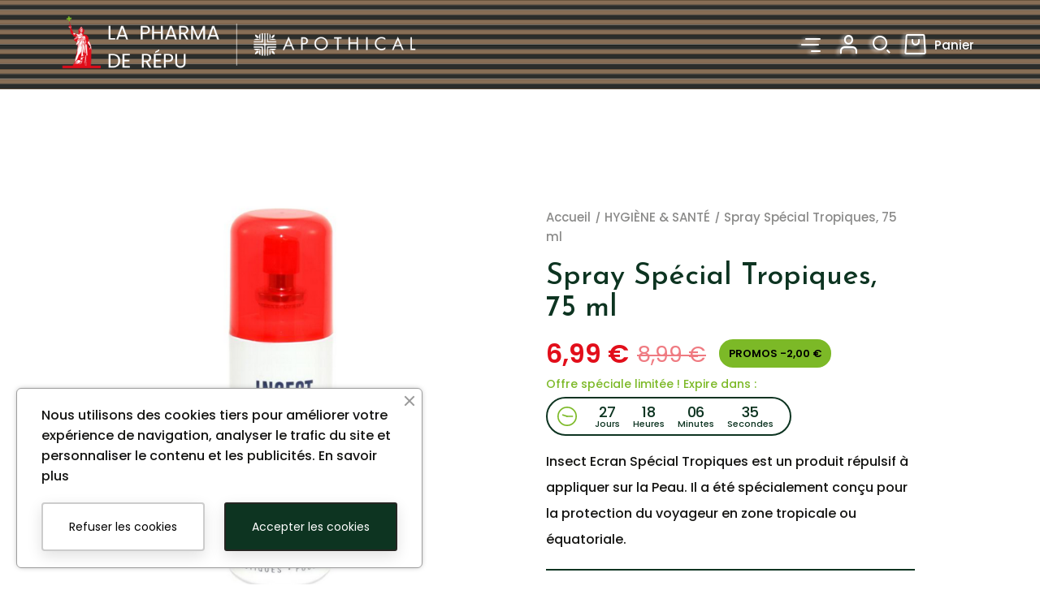

--- FILE ---
content_type: text/html; charset=utf-8
request_url: https://www.lapharmaderepu.com/hygiene-sante/5074-spray-special-tropiques-75-ml.html
body_size: 25558
content:
<!doctype html>
<html lang="fr-FR">

    <head>
        
            
  <meta charset="utf-8">


  <meta http-equiv="x-ua-compatible" content="ie=edge">



  <link rel="canonical" href="https://www.lapharmaderepu.com/hygiene-sante/5074-spray-special-tropiques-75-ml.html">

  <title>Spray Spécial Tropiques, 75 ml</title>
  <meta name="description" content=" Insect Ecran Spécial Tropiques est un produit répulsif à appliquer sur la Peau. Il a été spécialement conçu pour la protection du voyageur en zone tropicale ou équatoriale. ">
  <meta name="keywords" content="">
        <link rel="canonical" href="https://www.lapharmaderepu.com/hygiene-sante/5074-spray-special-tropiques-75-ml.html">
    
        



  <meta name="viewport" content="width=device-width, initial-scale=1">



  <link rel="icon" type="image/vnd.microsoft.icon" href="https://www.lapharmaderepu.com/img/favicon.ico?1724676663">
  <link rel="shortcut icon" type="image/x-icon" href="https://www.lapharmaderepu.com/img/favicon.ico?1724676663">



    <link rel="stylesheet" href="https://www.lapharmaderepu.com/modules/crazyelements/assets/lib/font-awesome/css/font-awesome.min.css" type="text/css" media="all">
  <link rel="stylesheet" href="https://www.lapharmaderepu.com/modules/crazyelements/assets/lib/font-awesome/css/fontawesome.min.css" type="text/css" media="all">
  <link rel="stylesheet" href="https://www.lapharmaderepu.com/modules/crazyelements/assets/lib/font-awesome/css/regular.min.css" type="text/css" media="all">
  <link rel="stylesheet" href="https://www.lapharmaderepu.com/modules/crazyelements/assets/lib/font-awesome/css/solid.min.css" type="text/css" media="all">
  <link rel="stylesheet" href="https://www.lapharmaderepu.com/modules/crazyelements/assets/lib/font-awesome/css/brands.min.css" type="text/css" media="all">
  <link rel="stylesheet" href="https://www.lapharmaderepu.com/themes/ayon/assets/css/theme.css" type="text/css" media="all">
  <link rel="stylesheet" href="https://www.lapharmaderepu.com/modules/ps_socialfollow/views/css/ps_socialfollow.css" type="text/css" media="all">
  <link rel="stylesheet" href="https://www.lapharmaderepu.com/themes/ayon/modules/ps_searchbar/ps_searchbar.css" type="text/css" media="all">
  <link rel="stylesheet" href="https://www.lapharmaderepu.com/modules/roy_customizer/css/rt_customizer_1.css" type="text/css" media="all">
  <link rel="stylesheet" href="https://www.lapharmaderepu.com/modules/revsliderprestashop/public/assets/css/rs6.css" type="text/css" media="all">
  <link rel="stylesheet" href="https://www.lapharmaderepu.com/modules/roy_elements/assets/widget-style.css" type="text/css" media="all">
  <link rel="stylesheet" href="https://www.lapharmaderepu.com/modules/roy_content/css/hooks.css" type="text/css" media="all">
  <link rel="stylesheet" href="https://www.lapharmaderepu.com/modules/ets_cookie_banner/views/css/front.css" type="text/css" media="all">
  <link rel="stylesheet" href="https://www.lapharmaderepu.com/modules/facebookpsconnect/views/css/hook.css" type="text/css" media="all">
  <link rel="stylesheet" href="https://www.lapharmaderepu.com/modules/facebookpsconnect/views/css/connectors.css" type="text/css" media="all">
  <link rel="stylesheet" href="https://www.lapharmaderepu.com/modules/facebookpsconnect/views/css/bootstrap-social.css" type="text/css" media="all">
  <link rel="stylesheet" href="https://www.lapharmaderepu.com/modules/ets_megamenu/views/css/layout2.css" type="text/css" media="all">
  <link rel="stylesheet" href="https://www.lapharmaderepu.com/modules/crazyelements/assets/css/frontend/css/global.css" type="text/css" media="all">
  <link rel="stylesheet" href="https://www.lapharmaderepu.com/modules/crazyelements/assets/lib/ceicons/css/ce-icons.min.css" type="text/css" media="all">
  <link rel="stylesheet" href="https://www.lapharmaderepu.com/modules/crazyelements/assets/lib/animations/animations.min.css" type="text/css" media="all">
  <link rel="stylesheet" href="https://www.lapharmaderepu.com/modules/crazyelements/assets/css/animate.min.css" type="text/css" media="all">
  <link rel="stylesheet" href="https://www.lapharmaderepu.com/modules/crazyelements/assets/css/morphext.css" type="text/css" media="all">
  <link rel="stylesheet" href="https://www.lapharmaderepu.com/themes/ayon/modules/crazyelements/assets/css/frontend.min.css" type="text/css" media="all">
  <link rel="stylesheet" href="https://www.lapharmaderepu.com/modules/crazyelements/assets/css/share-buttons.css" type="text/css" media="all">
  <link rel="stylesheet" href="https://www.lapharmaderepu.com/modules/crazyelements/assets/css/gallery.css" type="text/css" media="all">
  <link rel="stylesheet" href="https://www.lapharmaderepu.com/modules/crazyelements/assets/lib/e-select2/css/e-select2.min.css" type="text/css" media="all">
  <link rel="stylesheet" href="https://www.lapharmaderepu.com/modules/crazyelements/assets/css/editor-preview.min.css" type="text/css" media="all">
  <link rel="stylesheet" href="https://www.lapharmaderepu.com/modules/productlabelsandstickers/views/css/stickers.css" type="text/css" media="all">
  <link rel="stylesheet" href="https://www.lapharmaderepu.com/modules/crazyelements/assets/css/frontend/css/post-product-5074-1-1.css" type="text/css" media="all">
  <link rel="stylesheet" href="https://www.lapharmaderepu.com/js/jquery/ui/themes/base/minified/jquery-ui.min.css" type="text/css" media="all">
  <link rel="stylesheet" href="https://www.lapharmaderepu.com/js/jquery/ui/themes/base/minified/jquery.ui.theme.min.css" type="text/css" media="all">
  <link rel="stylesheet" href="https://www.lapharmaderepu.com/js/jquery/plugins/fancybox/jquery.fancybox.css" type="text/css" media="all">
  <link rel="stylesheet" href="https://www.lapharmaderepu.com/themes/ayon/modules/ph_simpleblog/views/css/ph_simpleblog-17.css" type="text/css" media="all">
  <link rel="stylesheet" href="https://www.lapharmaderepu.com/modules/ph_simpleblog/css/custom.css" type="text/css" media="all">
  <link rel="stylesheet" href="https://www.lapharmaderepu.com/themes/ayon/modules/pk_favorites/views/assets/css/favoriteproducts.css" type="text/css" media="all">
  <link rel="stylesheet" href="https://www.lapharmaderepu.com/themes/ayon/modules/ets_megamenu/views/css/megamenu.css" type="text/css" media="all">
  <link rel="stylesheet" href="https://www.lapharmaderepu.com/modules/ets_megamenu/views/css/fix17.css" type="text/css" media="all">
  <link rel="stylesheet" href="https://www.lapharmaderepu.com/modules/ets_megamenu/views/css/cache.css" type="text/css" media="all">




  

  <script type="text/javascript">
        var btSl = {"ajaxUrl":"https:\/\/www.lapharmaderepu.com\/module\/facebookpsconnect\/ajax","token":"4a2c84f0de2d815f258eeaab9a94be38"};
        var elementorFrontendConfig = {"environmentMode":{"edit":false,"wpPreview":true},"is_rtl":"","breakpoints":{"lg":"1025","md":"768","sm":"480","xl":"1440","xs":"0","xxl":"1600"},"version":"2.1.5","urls":{"assets":"https:\/\/www.lapharmaderepu.com\/modules\/crazyelements\/assets\/"},"page":[],"general":{"id":"0","title":"yes","excerpt":"yes"},"test45":{"id":"0","title":"yes","excerpt":"yes"},"elements":{"data":{},"editSettings":{},"keys":{}}};
        var favorites = {"favorite_products_url_add":"https:\/\/www.lapharmaderepu.com\/module\/pk_favorites\/actions?process=add","favorite_products_url_remove":"https:\/\/www.lapharmaderepu.com\/module\/pk_favorites\/actions?process=remove","favorite_products_id_product":"5074","phrases":{"add":"Add to favorites","remove":"Remove from favorites","added":"The product has been added to your&nbsp;<a href=\"https:\/\/www.lapharmaderepu.com\/module\/pk_favorites\/account\">favorites<\/a>","removed":"The product has been removed from&nbsp;<a href=\"https:\/\/www.lapharmaderepu.com\/module\/pk_favorites\/account\">favorites<\/a>"}};
        var prestashop = {"cart":{"products":[],"totals":{"total":{"type":"total","label":"Total","amount":0,"value":"0,00\u00a0\u20ac"},"total_including_tax":{"type":"total","label":"Total TTC","amount":0,"value":"0,00\u00a0\u20ac"},"total_excluding_tax":{"type":"total","label":"Total HT :","amount":0,"value":"0,00\u00a0\u20ac"}},"subtotals":{"products":{"type":"products","label":"Sous-total","amount":0,"value":"0,00\u00a0\u20ac"},"discounts":null,"shipping":{"type":"shipping","label":"Livraison","amount":0,"value":""},"tax":null},"products_count":0,"summary_string":"0 articles","vouchers":{"allowed":1,"added":[]},"discounts":[],"minimalPurchase":0,"minimalPurchaseRequired":""},"currency":{"id":1,"name":"Euro","iso_code":"EUR","iso_code_num":"978","sign":"\u20ac"},"customer":{"lastname":null,"firstname":null,"email":null,"birthday":null,"newsletter":null,"newsletter_date_add":null,"optin":null,"website":null,"company":null,"siret":null,"ape":null,"is_logged":false,"gender":{"type":null,"name":null},"addresses":[]},"language":{"name":"Fran\u00e7ais (French)","iso_code":"fr","locale":"fr-FR","language_code":"fr","is_rtl":"0","date_format_lite":"d\/m\/Y","date_format_full":"d\/m\/Y H:i:s","id":1},"page":{"title":"","canonical":"https:\/\/www.lapharmaderepu.com\/hygiene-sante\/5074-spray-special-tropiques-75-ml.html","meta":{"title":"Spray Sp\u00e9cial Tropiques, 75 ml","description":" Insect Ecran Sp\u00e9cial Tropiques est un produit r\u00e9pulsif \u00e0 appliquer sur la Peau. Il a \u00e9t\u00e9 sp\u00e9cialement con\u00e7u pour la protection du voyageur en zone tropicale ou \u00e9quatoriale. ","keywords":"","robots":"index"},"page_name":"product","body_classes":{"lang-fr":true,"lang-rtl":false,"country-FR":true,"currency-EUR":true,"layout-full-width":true,"page-product":true,"tax-display-enabled":true,"product-id-5074":true,"product-Spray Sp\u00e9cial Tropiques, 75 ml":true,"product-id-category-329":true,"product-id-manufacturer-212":true,"product-id-supplier-":true,"product-available-for-order":true},"admin_notifications":[]},"shop":{"name":"La Pharmaderepu","logo":"https:\/\/www.lapharmaderepu.com\/img\/logo-1724676663.jpg","stores_icon":"https:\/\/www.lapharmaderepu.com\/img\/logo_stores.png","favicon":"https:\/\/www.lapharmaderepu.com\/img\/favicon.ico"},"urls":{"base_url":"https:\/\/www.lapharmaderepu.com\/","current_url":"https:\/\/www.lapharmaderepu.com\/hygiene-sante\/5074-spray-special-tropiques-75-ml.html","shop_domain_url":"https:\/\/www.lapharmaderepu.com","img_ps_url":"https:\/\/www.lapharmaderepu.com\/img\/","img_cat_url":"https:\/\/www.lapharmaderepu.com\/img\/c\/","img_lang_url":"https:\/\/www.lapharmaderepu.com\/img\/l\/","img_prod_url":"https:\/\/www.lapharmaderepu.com\/img\/p\/","img_manu_url":"https:\/\/www.lapharmaderepu.com\/img\/m\/","img_sup_url":"https:\/\/www.lapharmaderepu.com\/img\/su\/","img_ship_url":"https:\/\/www.lapharmaderepu.com\/img\/s\/","img_store_url":"https:\/\/www.lapharmaderepu.com\/img\/st\/","img_col_url":"https:\/\/www.lapharmaderepu.com\/img\/co\/","img_url":"https:\/\/www.lapharmaderepu.com\/themes\/ayon\/assets\/img\/","css_url":"https:\/\/www.lapharmaderepu.com\/themes\/ayon\/assets\/css\/","js_url":"https:\/\/www.lapharmaderepu.com\/themes\/ayon\/assets\/js\/","pic_url":"https:\/\/www.lapharmaderepu.com\/upload\/","pages":{"address":"https:\/\/www.lapharmaderepu.com\/adresse","addresses":"https:\/\/www.lapharmaderepu.com\/adresses","authentication":"https:\/\/www.lapharmaderepu.com\/connexion","cart":"https:\/\/www.lapharmaderepu.com\/panier","category":"https:\/\/www.lapharmaderepu.com\/index.php?controller=category","cms":"https:\/\/www.lapharmaderepu.com\/index.php?controller=cms","contact":"https:\/\/www.lapharmaderepu.com\/nous-contacter","discount":"https:\/\/www.lapharmaderepu.com\/reduction","guest_tracking":"https:\/\/www.lapharmaderepu.com\/suivi-commande-invite","history":"https:\/\/www.lapharmaderepu.com\/historique-commandes","identity":"https:\/\/www.lapharmaderepu.com\/identite","index":"https:\/\/www.lapharmaderepu.com\/","my_account":"https:\/\/www.lapharmaderepu.com\/mon-compte","order_confirmation":"https:\/\/www.lapharmaderepu.com\/confirmation-commande","order_detail":"https:\/\/www.lapharmaderepu.com\/index.php?controller=order-detail","order_follow":"https:\/\/www.lapharmaderepu.com\/suivi-commande","order":"https:\/\/www.lapharmaderepu.com\/commande","order_return":"https:\/\/www.lapharmaderepu.com\/index.php?controller=order-return","order_slip":"https:\/\/www.lapharmaderepu.com\/avoirs","pagenotfound":"https:\/\/www.lapharmaderepu.com\/page-introuvable","password":"https:\/\/www.lapharmaderepu.com\/recuperation-mot-de-passe","pdf_invoice":"https:\/\/www.lapharmaderepu.com\/index.php?controller=pdf-invoice","pdf_order_return":"https:\/\/www.lapharmaderepu.com\/index.php?controller=pdf-order-return","pdf_order_slip":"https:\/\/www.lapharmaderepu.com\/index.php?controller=pdf-order-slip","prices_drop":"https:\/\/www.lapharmaderepu.com\/promotions","product":"https:\/\/www.lapharmaderepu.com\/index.php?controller=product","search":"https:\/\/www.lapharmaderepu.com\/recherche","sitemap":"https:\/\/www.lapharmaderepu.com\/plan-site","stores":"https:\/\/www.lapharmaderepu.com\/magasins","supplier":"https:\/\/www.lapharmaderepu.com\/fournisseur","register":"https:\/\/www.lapharmaderepu.com\/connexion?create_account=1","order_login":"https:\/\/www.lapharmaderepu.com\/commande?login=1"},"alternative_langs":[],"theme_assets":"\/themes\/ayon\/assets\/","actions":{"logout":"https:\/\/www.lapharmaderepu.com\/?mylogout="},"no_picture_image":{"bySize":{"small_default":{"url":"https:\/\/www.lapharmaderepu.com\/img\/p\/fr-default-small_default.jpg","width":98,"height":98},"cart_default":{"url":"https:\/\/www.lapharmaderepu.com\/img\/p\/fr-default-cart_default.jpg","width":125,"height":125},"home_default":{"url":"https:\/\/www.lapharmaderepu.com\/img\/p\/fr-default-home_default.jpg","width":300,"height":300},"medium_default":{"url":"https:\/\/www.lapharmaderepu.com\/img\/p\/fr-default-medium_default.jpg","width":452,"height":452},"large_default":{"url":"https:\/\/www.lapharmaderepu.com\/img\/p\/fr-default-large_default.jpg","width":700,"height":700}},"small":{"url":"https:\/\/www.lapharmaderepu.com\/img\/p\/fr-default-small_default.jpg","width":98,"height":98},"medium":{"url":"https:\/\/www.lapharmaderepu.com\/img\/p\/fr-default-home_default.jpg","width":300,"height":300},"large":{"url":"https:\/\/www.lapharmaderepu.com\/img\/p\/fr-default-large_default.jpg","width":700,"height":700},"legend":""}},"configuration":{"display_taxes_label":true,"display_prices_tax_incl":true,"is_catalog":false,"show_prices":true,"opt_in":{"partner":true},"quantity_discount":{"type":"discount","label":"Remise sur prix unitaire"},"voucher_enabled":1,"return_enabled":0},"field_required":[],"breadcrumb":{"links":[{"title":"Accueil","url":"https:\/\/www.lapharmaderepu.com\/"},{"title":"HYGI\u00c8NE & SANT\u00c9","url":"https:\/\/www.lapharmaderepu.com\/329-hygiene-sante"},{"title":"Spray Sp\u00e9cial Tropiques, 75 ml","url":"https:\/\/www.lapharmaderepu.com\/hygiene-sante\/5074-spray-special-tropiques-75-ml.html"}],"count":3},"link":{"protocol_link":"https:\/\/","protocol_content":"https:\/\/"},"time":1769493195,"static_token":"4a2c84f0de2d815f258eeaab9a94be38","token":"8d4406544f50a205380234c2ff618d70","debug":false};
        var prestashopFacebookAjaxController = "https:\/\/www.lapharmaderepu.com\/module\/ps_facebook\/Ajax";
        var psemailsubscription_subscription = "https:\/\/www.lapharmaderepu.com\/module\/ps_emailsubscription\/subscription";
      </script>



  <meta name="google-site-verification" content="Y4Ja48NDYaRF1Vp_c8CPUbCopuyDy94_jsZ5a3qKYU0" />
<style>


.head_action i {
filter: drop-shadow(-3px 1px 2px rgba(255, 255, 255, 0.8));
}




.dfd-root.dfd-closable .dfd-searchbox-input {
    border-width: 0 !important;
}
/******************** cathegorie taille desktop petit ************************/

@media (min-width: 1025px) and (max-width: 1682px) {
    #desktopcat .slick-slide-inner img.slick-slide-image {
        width: 220px !important;
        height: 220px !important;
    }
}
/*********************top header background  ************************/

.header-top {
    position: relative;
    background: none;
}

.header-top::before {
    content: '';
    position: absolute;
    top: 0;
    left: 0;
    width: 100%;
    height: 100%;
    background-image: url(/img/cms/test/backgroundheader0612.png);
    background-size: 300px 110px;
    background-repeat: no-repeat;
    background-repeat: repeat-x;
    z-index: 0;
}

#header.normal .row.action {
    padding: 0px 0px  !important ;
}


#pagenotfound #content .search-widget.search1 {
    display: none;
}

#footer .block-social .hidden-sm-down {
    text-transform: uppercase;
}

.thumbnail-container .add_wrap .action-btn.add_to_cart.noeffect span {
color : white ; 
}



/*.menu-personnalisee-flydev{
    position: relative !important;
}
.menu-personnalisee-flydev .mm_menus_li{
    border: none  !important;
}



.side_menu{
width:100%
}

.menu-personnalisee-flydev .mm_menus_ul{
    display: flex;
    flex-flow: column;
    justify-content: center;
    align-items: center;
}
.menu-personnalisee-flydev .mm_columns_ul{
width:80% !important;
}*/
/*********************.ets-mm************************/
    .ets_mm_block_content ul.ets_mm_categories li.has-sub ul {
        position: relative;
        left: 0;
        visibility: visible;
        opacity: 1;
        display: inline-block;
        width: 100%;
        margin: 0;
        border: 0;
        box-shadow: none;
        float: left;
        height: 0;
        overflow: hidden;
        padding: 0 0 0 8px;
    }

    ul.ets_mm_categories li.has-sub {
        width: 100%;
    }
    .ets_mm_block_content ul.ets_mm_categories li.has-sub ul.active {
        height: auto;
    }
.ets_mm_block_content .has-sub > a:after, .mm_has_sub > a .mm_arrow:after{
    display: none;
}
/*********************newsletter************************/
#authentication #bottom_column {
    padding: 60px !important;
}


/* Pour desktop  */
@media (min-width: 1024px) {
    #bottom_column {
        background: #f0c09b url(/img/cms/newsletter/apothical-vert-taillep.png) no-repeat left center / 350px 350px !important;
    }
}

/* Pour tablette et mobile */
@media (max-width: 1023px) {
    #bottom_column {
        background: #f0c09b !important;
    }
}


    #bottom_column {
border-radius: 0px  !important;
}


#block-newsletter-label {
    padding-bottom: 20px;
    font-family: Josefin Sans;
    font-weight: 400;
    color: #0d3421;
    font-size: 50px;
    line-height: 1;
    display: inline-block;
    margin-bottom: 25px;
}

.psgdpr_consent_message span {
    border-color: beige !important;
}
.block_newsletter form button.go:hover {
    background: #3a8e72;
    opacity: 1;
}
.block_newsletter form button.go {
    border-radius: 0 30px 30px 0;
    background: #0d3421;
    color: white;
}
#block-newsletter-label {
    text-align: center; 
    width: 100%; 
    margin: 0 auto; 
}
#block-newsletter-label::before {
    content: '';
    display: inline-block;
    vertical-align: middle;
    width: 68px;
    height: 32px;
    margin-right: 30px;
    background: url(/img/cms/newsletter/newsletter-2.png) no-repeat center / contain;
    position: relative;
    top: -5px;
}
.block_newsletter p.conditions {
	display : none ; 
}
@media (min-width: 992px) {
    #bottom_column > .container {
        max-width: 45% !important;
    }
}



#side_menu_wrap .ets_mm_megamenu .mm_columns_ul {
    background-color: #0d3421;
}

#rev_slider_2_2_wrapper .custom.tparrows {
    background-color: none ;
}

#rev_slider_2_2_wrapper .custom.tparrows {
    background: transparent !important;
}


@media only screen and (max-width: 767px) {
    .page-home .elementor.elementor-3 {
        margin-top: -130px;
    }
}

.fmm_title_text_sticker{
        z-index: 99;
}


</style>
<script type="text/javascript">
    var Days_text = 'Journée(s)';
    var Hours_text = 'Heure(s)';
    var Mins_text = 'Min(s)';
    var Sec_text = 'Sec(s)';
</script><!-- START OF DOOFINDER SCRIPT -->
  <script>
    const dfLayerOptions = {
      installationId: "4a28bb33-68b4-484a-8506-1cf6d14934e2",
      zone: "eu1",
      language: "fr",
      currency: "EUR"
    };
    (function (l, a, y, e, r, s) {
      r = l.createElement(a); r.onload = e; r.async = 1; r.src = y;
      s = l.getElementsByTagName(a)[0]; s.parentNode.insertBefore(r, s);
    })(document, 'script', 'https://cdn.doofinder.com/livelayer/1/js/loader.min.js', function () {
      doofinderLoader.load(dfLayerOptions);
    });

    let closeDoofinderLayer = () => {
      document.querySelector('button[dfd-click="close-layer"').click();
    }

    document.addEventListener('doofinder.cart.add', function(event) {

      const checkIfCartItemHasVariation = (cartObject) => {
        return (cartObject.item_id === cartObject.grouping_id) ? false : true;
      }

      /**
      * Returns only ID from string
      */
      const sanitizeVariationID = (variationID) => {
        return variationID.replace(/\D/g, "")
      }

      doofinderManageCart({
        cartURL          : "https://www.lapharmaderepu.com/panier",  //required for prestashop 1.7, in previous versions it will be empty.
        cartToken        : "4a2c84f0de2d815f258eeaab9a94be38",
        productID        : checkIfCartItemHasVariation(event.detail) ? event.detail.grouping_id : event.detail.item_id,
        customizationID  : checkIfCartItemHasVariation(event.detail) ? sanitizeVariationID(event.detail.item_id) : 0,   // If there are no combinations, the value will be 0
        cuantity         : event.detail.amount,
      });
    });
  </script>
<!-- END OF DOOFINDER SCRIPT -->




        
  <meta property="og:type" content="product">
  <meta property="og:url" content="https://www.lapharmaderepu.com/hygiene-sante/5074-spray-special-tropiques-75-ml.html">
  <meta property="og:title" content="Spray Spécial Tropiques, 75 ml">
  <meta property="og:site_name" content="La Pharmaderepu">
  <meta property="og:description" content=" Insect Ecran Spécial Tropiques est un produit répulsif à appliquer sur la Peau. Il a été spécialement conçu pour la protection du voyageur en zone tropicale ou équatoriale. ">
  <meta property="og:image" content="https://www.lapharmaderepu.com/32057-large_default/spray-special-tropiques-75-ml.jpg">
      <meta property="product:pretax_price:amount" content="5.825">
    <meta property="product:pretax_price:currency" content="EUR">
    <meta property="product:price:amount" content="6.99">
    <meta property="product:price:currency" content="EUR">
      <meta property="product:weight:value" content="0.300000">
  <meta property="product:weight:units" content="kg">
  
    </head>

    <body id="product" class="lang-fr country-fr currency-eur layout-full-width page-product tax-display-enabled product-id-5074 product-spray-special-tropiques-75-ml product-id-category-329 product-id-manufacturer-212 product-id-supplier- product-available-for-order crazyelements-pro-default crazy-shop-1 crazy-product-5074 crazy-lang-1 crazy-default-template add1 filter_lay1">

                    <div class="roy-loader">
                                    <img class="logo_loader" src="https://www.lapharmaderepu.com/modules/roy_customizer/upload/logo-loader-1.png" alt="La Pharmaderepu" />
                                                                            <div class="icon_loader"></div>
                                                </div>
        
        
            

        

        <main class="roy-reload animsition">

            
                            

            <header id="header" class="normal" data-trans="normal" data-hide="no" data-top="no">
                
                                



<div class="header-top">
    <div class="container">

        <div class="row action header_lay5">
                        <div class="head_logo" id="_desktop_logo">
                <a href="https://www.lapharmaderepu.com/">
                    <img class="logo logo-normal img-responsive" src="https://www.lapharmaderepu.com/modules/roy_customizer/upload/logo-normal-1.png" alt="La Pharmaderepu">
                    <img class="logo logo-trans img-responsive" src="https://www.lapharmaderepu.com/modules/roy_customizer/upload/logo-trans-1.png" alt="La Pharmaderepu">
                </a>
                            </div>
                        <div class="head_action">
                <ul>
                                        <li class="curlan">
                        
                    </li>
                    <li class="curlan">
                        
                    </li>
                                                            
                    <li>
    <div class="menu_top box-menu">
      <i>
      <span></span>
      <span></span>
                  <span></span>
              </i>
      <span class="text">Menu</span>
    </div>
</li>
                    
                                        <li>
                        
                        <div class="acc_top  tip_inside">
      <a href="https://www.lapharmaderepu.com/mon-compte" rel="nofollow">
      <i class="ai ai-acc4"></i>
          <span class="text">Votre compte</span>
          </a>
          <span class="tip">Votre compte</span>
      </div>
<i data-feather="circle"></i>                        
                    </li>
                                        <li><!-- Block search module TOP -->
<div class="search-widget search1" data-search-controller-url="//www.lapharmaderepu.com/recherche">
    <form method="get" action="//www.lapharmaderepu.com/recherche">
        <input type="hidden" name="controller" value="search">
        <input type="text" name="s" value="" placeholder="Votre recherche..." aria-label="Rechercher">
        <button type="submit" class="search_nogo">
            <i class="ai ai-search3"></i>
            <span class="text hidden-xl-down">Rechercher</span>
        </button>
    </form>
    
    </div>

<!-- /Block search module TOP --></li>
                                        <li>    <div id="_desktop_cart" class="cart_widget">
        <div class="blockcart cart-preview inactive" data-refresh-url="//www.lapharmaderepu.com/module/ps_shoppingcart/ajax">
            <div class="cart_header tip_inside">
                <a rel="nofollow" href="//www.lapharmaderepu.com/panier?action=show" class="cart_nogo">
                    <i class="ai ai-cart1"></i>
                    <span class="text hidden-sm-down">Panier</span>
                    <span class="cart-products-count hidden">0</span>

                                                                        <span class="tip">Le panier est vide</span>
                                                            </a>
            </div>

            <div class="cart_inside">
                <h4 class="side_title">Panier</h4>
                <span class="close_cross"><i class="ai ai-x"></i></span>

                                <div class="shopping-cart empty">
                    <p class="text-center">Le panier est vide</p>
                    <i class="ai ai-cart1"></i>
                </div>
                <div class="cart-checkout">
                    <button class="btn btn-primary btn-high return">Retour à la boutique</button>
                </div>
                            </div>
        </div>
    </div></li>
                </ul>
            </div>
            
                    </div>

        
    </div>

    <div id="mobile_top_menu_wrapper" class="row hidden-md-up" style="display:none;">
        <div class="js-top-menu mobile" id="_mobile_top_menu"></div>
        <div class="js-top-menu-bottom">
            <div id="_mobile_currency_selector"></div>
            <div id="_mobile_language_selector"></div>
            <div id="_mobile_contact_link"></div>
        </div>
    </div>

</div>

<div class="header-mobile hidden-lg-up">
    <div class="header-mobile-wrap">
        <div class="logo-mobile">
            <a href="https://www.lapharmaderepu.com/">
                <img class="logo img-responsive" src="https://www.lapharmaderepu.com/modules/roy_customizer/upload/logo-mobile-1.png" alt="La Pharmaderepu">
            </a>
        </div>
        <div class="head_action">
            <ul>
                <li><i class="box-search ai ai-search3"></i></li>
                <li><i class="box-cart ai ai-cart1"></i><span class="box-cart cart-products-count">0</span></li>
                <li class="menu_top"><i class="box-menu"><span></span><span></span><span></span></i></li>
            </ul>
        </div>
    </div>
</div>


                    
            </header>

            <section id="wrapper" class="stick_parent_lb">
                

                
                <div id="top_column" >

                    <div class="container">
                        
                    </div>


                                            
                            <div class="bread_wrapper">
  <div class="container">
    <nav data-depth="3" class="breadcrumb">
      <span class="bread_name">
                                                                  Spray Spécial Tropiques, 75 ml
                  </span>
      <ol itemscope itemtype="http://schema.org/BreadcrumbList">
                  
            <li itemprop="itemListElement" itemscope itemtype="http://schema.org/ListItem">
                              <a itemprop="item" href="https://www.lapharmaderepu.com/">
                                <span itemprop="name">Accueil</span>
                  <a itemprop="item" href="#"></a>
                              </a>
                            <meta itemprop="position" content="1">
            </li>
          
                  
            <li itemprop="itemListElement" itemscope itemtype="http://schema.org/ListItem">
                              <a itemprop="item" href="https://www.lapharmaderepu.com/329-hygiene-sante">
                                <span itemprop="name">HYGIÈNE &amp; SANTÉ</span>
                  <a itemprop="item" href="#"></a>
                              </a>
                            <meta itemprop="position" content="2">
            </li>
          
                  
            <li itemprop="itemListElement" itemscope itemtype="http://schema.org/ListItem">
                                <span itemprop="name">Spray Spécial Tropiques, 75 ml</span>
                  <a itemprop="item" href="#"></a>
                            <meta itemprop="position" content="3">
            </li>
          
              </ol>
    </nav>
  </div>
</div>
                        
                                    </div>
                

                                    
                        
<aside id="notifications">
  <div class="container">
    
    
    
      </div>
</aside>
                    
                
                <div class="container">

                                        
                    
                    
  <div id="content-wrapper">
    
    
  <section id="main" itemscope itemtype="https://schema.org/Product">
    <meta itemprop="url" content="https://www.lapharmaderepu.com/hygiene-sante/5074-spray-special-tropiques-75-ml.html">
    <meta itemprop="gtin13" content="" />
    <meta itemprop="brand" content="Insect Ecran" />
    <meta itemprop="productID" content="">
    <div class="container">
    <div class="row pp_stick_parent">
      <div class="col-lg-6 col-image">
        
          <section class="col-image-inside">
            
              
                <ul class="product-flags">
                                      <li class="product-flag discount">-2,00 €</li>
                                  </ul>
              

              <div class="product_image_wrapper">
              
                <div class="images-container pp_lay1 pp_thumbs2 pswp-enabled">



  
    <div class="js-qv-mask mask">
      <ul class="product-images js-qv-product-images">
                  <li class="thumb-container">
            <img
              class="thumb js-thumb  selected "
              data-image-medium-src="https://www.lapharmaderepu.com/32057-medium_default/spray-special-tropiques-75-ml.jpg"
              data-image-large-src="https://www.lapharmaderepu.com/32057-large_default/spray-special-tropiques-75-ml.jpg"
              src="https://www.lapharmaderepu.com/32057-large_default/spray-special-tropiques-75-ml.jpg"
              alt=""
              title=""
              width="100"
              itemprop="image"
            >
          </li>
              </ul>
    </div>
  



  <div class="product-thumbs-wrapper">
    <ul class="product-thumbs js-qv-product-images">
              <li class="thumb-container">
          <img
            class="thumb js-thumb  selected "
            data-image-medium-src="https://www.lapharmaderepu.com/32057-medium_default/spray-special-tropiques-75-ml.jpg"
            data-image-large-src="https://www.lapharmaderepu.com/32057-large_default/spray-special-tropiques-75-ml.jpg"
            src="https://www.lapharmaderepu.com/32057-medium_default/spray-special-tropiques-75-ml.jpg"
            alt=""
            title=""
            width="100%"
            itemprop="image"
          >
        </li>
          </ul>
  </div>


</div>




              
              </div>

            
          </section>
        
        </div>
        <div class="col-lg-6 col-content pp_stick_it">
          <div class="col-content-inside">

                          
                  <div class="bread_wrapper">
  <div class="container">
    <nav data-depth="3" class="breadcrumb">
      <span class="bread_name">
                                                                  Spray Spécial Tropiques, 75 ml
                  </span>
      <ol itemscope itemtype="http://schema.org/BreadcrumbList">
                  
            <li itemprop="itemListElement" itemscope itemtype="http://schema.org/ListItem">
                              <a itemprop="item" href="https://www.lapharmaderepu.com/">
                                <span itemprop="name">Accueil</span>
                  <a itemprop="item" href="#"></a>
                              </a>
                            <meta itemprop="position" content="1">
            </li>
          
                  
            <li itemprop="itemListElement" itemscope itemtype="http://schema.org/ListItem">
                              <a itemprop="item" href="https://www.lapharmaderepu.com/329-hygiene-sante">
                                <span itemprop="name">HYGIÈNE &amp; SANTÉ</span>
                  <a itemprop="item" href="#"></a>
                              </a>
                            <meta itemprop="position" content="2">
            </li>
          
                  
            <li itemprop="itemListElement" itemscope itemtype="http://schema.org/ListItem">
                                <span itemprop="name">Spray Spécial Tropiques, 75 ml</span>
                  <a itemprop="item" href="#"></a>
                            <meta itemprop="position" content="3">
            </li>
          
              </ol>
    </nav>
  </div>
</div>
              
            
            
            
              
                <h1 class="h1 product-title" itemprop="name">Spray Spécial Tropiques, 75 ml</h1>
                  
              
            

                        
            

            

            <div class="product-information">

              
                              

                            
                  <div class="product-prices">

    
      <div
        class="product-price has-discount"
        itemprop="offers"
        itemscope
        itemtype="https://schema.org/Offer"
      >
        <link itemprop="availability" href="https://schema.org/InStock"/>
        <meta itemprop="priceCurrency" content="EUR">
        <meta itemprop="priceValidUntil" content="2027-01-27" />
        <meta itemprop="url" content="https://www.lapharmaderepu.com/hygiene-sante/5074-spray-special-tropiques-75-ml.html">
        <meta itemprop="priceValidUntil" content="2026-02-23 23:59:58">
        <div class="current-price">
          <span itemprop="price" content="6.99">6,99 €</span>
        </div>
        
                  <div class="product-discount">
            
            <span class="regular-price">8,99 €</span>
          </div>
                
                              <span class="discount discount-amount">
                PROMOS -2,00 €
            </span>
                  
        
                  
      </div>
    

    
          

    
          

    
          

    

    <div class="tax-shipping-delivery-label">
              TTC
            
      
                        		          </div>

                  <div class="product_count_block">
            <div class="roycounttitle">
                <span>Offre spéciale limitée ! Expire dans :</span>
            </div>
            <div class="countcontainer">
                <div class="count_icon">
                <svg version="1.1" xmlns="http://www.w3.org/2000/svg" xmlns:xlink="http://www.w3.org/1999/xlink" x="0px" y="0px"
                    viewBox="0 0 240 240" style="enable-background:new 0 0 240 240;" xml:space="preserve">
                <g>
                    <path class="hand hand-min" d="M185.4,128H120c-4.4,0-8-3.6-8-8s3.6-8,8-8h65.4c4.4,0,8,3.6,8,8S189.8,128,185.4,128z"/>
                </g>
                <g>
                    <path class="hand hand-hour" d="M120,127.2c-4.4,0-8-3.6-8-8V63.9c0-4.4,3.6-8,8-8s8,3.6,8,8v55.4C128,123.7,124.4,127.2,120,127.2z"/>
                </g>
                <path d="M120,16c57.3,0,104,46.7,104,104s-46.7,104-104,104S16,177.3,16,120S62.7,16,120,16 M120,0C53.7,0,0,53.7,0,120
                    s53.7,120,120,120s120-53.7,120-120S186.3,0,120,0L120,0z"/>
                </svg>
                </div>

                <div class="count_other">
                <div class="roycountdown">
                    <div class="roycount" style="display: none;" data-specific-price-to="2026-02-23 23:59:58" data-days=Jours data-hours=Heures data-minutes=Minutes data-seconds=Secondes></div>
                </div>
                </div>
            </div>
        </div>
          
  </div>

              
              
              
                <div id="product-description-short-5074" сlass="product-short-desc" itemprop="description"> Insect Ecran Spécial Tropiques est un produit répulsif à appliquer sur la Peau. Il a été spécialement conçu pour la protection du voyageur en zone tropicale ou équatoriale. </div>
              

              

                

                
              <div class="product-actions">
                
                  <form action="https://www.lapharmaderepu.com/panier" method="post" id="add-to-cart-or-refresh">
                    <input type="hidden" name="token" value="4a2c84f0de2d815f258eeaab9a94be38">
                    <input type="hidden" name="id_product" value="5074" id="product_page_product_id">
                    <input type="hidden" name="id_customization" value="0" id="product_customization_id">

                    
                      <div class="product-variants">
  </div>
                    

                    
                      

<div class="product-add-to-cart">
        <span class="control-label">Quantité</span>

    
    <div class="product-quantity clearfix">
        <div class="qty">
            <input type="text" name="qty" id="quantity_wanted" value="1" class="input-group" min="1" aria-label="Quantité">
        </div>

        <div class="add">
            <button class="btn btn-primary add-to-cart" data-button-action="add-to-cart" type="submit" >
                <span class="plus">+</span><i class="ai ai-cart1"></i><span class="atc-text">Ajouter au panier</span>
            </button>
        </div>
    </div>
    

    
        <span id="product-availability" class="">
                <i class="ai ai-database product-last-items"></i>
                Derniers articles en stock
    </span>
        

    <div class="prod-buttons">
        <!--  -->
                                                        <a href="#" class="tip_inside  noeffect flex-container align-items-center favoritesButton icon-button loginToAdd" title="" data-pid="5074">
        <i class="ai ai-fav1"></i>
        <i class="checked ai ai-fav1-checked"></i>

                        <span>
            Add to favorites
        </span>
        <span class="tip">
            You must be logged in
        </span>
                    
    </a>
    
        
    </div>

    
    <p class="product-minimal-quantity">
            </p>
    
    </div>                    

                                        
                      <div class="product-additional-info">
    <div class="product-info">
        
                <div class="product-quantities">
            <label class="label">En stock</label>
            <span data-stock="1" data-allow-oosp="0">1</span>
        </div>
                
        
                <div class="product-reference">
            <label class="label">Référence </label>
            <span itemprop="sku">INSECT_3401563309512</span>
        </div>
                

        
        
                

        
                

                <div class="clearfix"></div>
        <div class="product-manufacturer tip_inside">
            <a href="https://www.lapharmaderepu.com/brand/212-insect-ecran" class="noeffect">
                                <div class="clearflex"></div>
                            </a>
            <span class='tip'>
                View all products of Insect Ecran
            </span>
        </div>
            </div>

</div>                    
                    
                    
                                          

                    
                      <div class="product-out-of-stock">
                        
                      </div>
                    

					  					  

                  </form>
                

              </div>
          </div>
        </div>
      </div>
    </div>


    
      <div class="tabs" id="tabsection">
        <div class="container">
        <ul class="nav nav-tabs" role="tablist">
                      <li class="nav-item">
               <a
                 class="nav-link active"
                 data-toggle="tab"
                 href="#description"
                 role="tab"
                 aria-controls="description"
                  aria-selected="true">Description</a>
            </li>
                              <li class="nav-item">
            <a
              class="nav-link"
              data-toggle="tab"
              href="#product-details"
              role="tab"
              aria-controls="product-details"
              >Détails du produit</a>
          </li>
                                      </ul>

        <div class="tab-content" id="tab-content">
         <div class="tab-pane fade in active" id="description" role="tabpanel">
           
             <div class="product-description"> Insect Ecran Spécial Tropiques est formulé à base d’Icaridine, actif répulsif reconnu comme efficace contre toutes les espèces de moustiques (anophèle, aedes, culex), qui peuvent être vecteurs de maladies graves. Encore plus efficace contre l’anophèle, il est la recommandation de l’OMS1  pour se protéger du paludisme.
     </div>
           
         </div>

         
           <div class="tab-pane fade"
     id="product-details"
     data-product="{&quot;id_shop_default&quot;:&quot;1&quot;,&quot;id_manufacturer&quot;:&quot;212&quot;,&quot;id_supplier&quot;:null,&quot;reference&quot;:&quot;INSECT_3401563309512&quot;,&quot;is_virtual&quot;:&quot;0&quot;,&quot;delivery_in_stock&quot;:null,&quot;delivery_out_stock&quot;:null,&quot;id_category_default&quot;:&quot;329&quot;,&quot;on_sale&quot;:&quot;0&quot;,&quot;online_only&quot;:&quot;0&quot;,&quot;ecotax&quot;:0,&quot;minimal_quantity&quot;:&quot;1&quot;,&quot;low_stock_threshold&quot;:null,&quot;low_stock_alert&quot;:&quot;0&quot;,&quot;price&quot;:&quot;6,99\u00a0\u20ac&quot;,&quot;unity&quot;:null,&quot;unit_price_ratio&quot;:&quot;0.000000&quot;,&quot;additional_shipping_cost&quot;:&quot;0.000000&quot;,&quot;customizable&quot;:&quot;0&quot;,&quot;text_fields&quot;:&quot;0&quot;,&quot;uploadable_files&quot;:&quot;0&quot;,&quot;redirect_type&quot;:&quot;&quot;,&quot;id_type_redirected&quot;:&quot;0&quot;,&quot;available_for_order&quot;:&quot;1&quot;,&quot;available_date&quot;:null,&quot;show_condition&quot;:&quot;1&quot;,&quot;condition&quot;:&quot;new&quot;,&quot;show_price&quot;:&quot;1&quot;,&quot;indexed&quot;:&quot;1&quot;,&quot;visibility&quot;:&quot;both&quot;,&quot;cache_default_attribute&quot;:null,&quot;advanced_stock_management&quot;:&quot;0&quot;,&quot;date_add&quot;:&quot;2024-07-26 15:27:00&quot;,&quot;date_upd&quot;:&quot;2024-07-26 15:27:00&quot;,&quot;pack_stock_type&quot;:&quot;3&quot;,&quot;meta_description&quot;:&quot;&quot;,&quot;meta_keywords&quot;:&quot;&quot;,&quot;meta_title&quot;:&quot;&quot;,&quot;link_rewrite&quot;:&quot;spray-special-tropiques-75-ml&quot;,&quot;name&quot;:&quot;Spray Sp\u00e9cial Tropiques, 75 ml&quot;,&quot;description&quot;:&quot; Insect Ecran Sp\u00e9cial Tropiques est formul\u00e9 \u00e0 base d\u2019Icaridine, actif r\u00e9pulsif reconnu comme efficace contre toutes les esp\u00e8ces de moustiques (anoph\u00e8le, aedes, culex), qui peuvent \u00eatre vecteurs de maladies graves. Encore plus efficace contre l\u2019anoph\u00e8le, il est la recommandation de l\u2019OMS1  pour se prot\u00e9ger du paludisme.\n  \u00a0\u00a0 &quot;,&quot;description_short&quot;:&quot; Insect Ecran Sp\u00e9cial Tropiques est un produit r\u00e9pulsif \u00e0 appliquer sur la Peau. Il a \u00e9t\u00e9 sp\u00e9cialement con\u00e7u pour la protection du voyageur en zone tropicale ou \u00e9quatoriale. &quot;,&quot;available_now&quot;:null,&quot;available_later&quot;:null,&quot;id&quot;:5074,&quot;id_product&quot;:5074,&quot;out_of_stock&quot;:0,&quot;new&quot;:0,&quot;id_product_attribute&quot;:0,&quot;quantity_wanted&quot;:1,&quot;extraContent&quot;:[],&quot;allow_oosp&quot;:0,&quot;category&quot;:&quot;hygiene-sante&quot;,&quot;category_name&quot;:&quot;HYGI\u00c8NE &amp; SANT\u00c9&quot;,&quot;link&quot;:&quot;https:\/\/www.lapharmaderepu.com\/hygiene-sante\/5074-spray-special-tropiques-75-ml.html&quot;,&quot;attribute_price&quot;:0,&quot;price_tax_exc&quot;:5.825,&quot;price_without_reduction&quot;:8.99,&quot;reduction&quot;:2,&quot;specific_prices&quot;:{&quot;id_specific_price&quot;:&quot;64857&quot;,&quot;id_specific_price_rule&quot;:&quot;0&quot;,&quot;id_cart&quot;:&quot;0&quot;,&quot;id_product&quot;:&quot;5074&quot;,&quot;id_shop&quot;:&quot;0&quot;,&quot;id_shop_group&quot;:&quot;0&quot;,&quot;id_currency&quot;:&quot;0&quot;,&quot;id_country&quot;:&quot;0&quot;,&quot;id_group&quot;:&quot;0&quot;,&quot;id_customer&quot;:&quot;0&quot;,&quot;id_product_attribute&quot;:&quot;0&quot;,&quot;price&quot;:&quot;-1.000000&quot;,&quot;from_quantity&quot;:&quot;1&quot;,&quot;reduction&quot;:&quot;2.000000&quot;,&quot;reduction_tax&quot;:&quot;1&quot;,&quot;reduction_type&quot;:&quot;amount&quot;,&quot;from&quot;:&quot;2026-01-24 00:00:00&quot;,&quot;to&quot;:&quot;2026-02-23 23:59:58&quot;,&quot;score&quot;:&quot;32&quot;},&quot;quantity&quot;:1,&quot;quantity_all_versions&quot;:1,&quot;id_image&quot;:&quot;fr-default&quot;,&quot;features&quot;:[{&quot;name&quot;:&quot;CIP&quot;,&quot;value&quot;:&quot;3401563309512&quot;,&quot;id_feature&quot;:&quot;1&quot;,&quot;position&quot;:&quot;0&quot;},{&quot;name&quot;:&quot;B\u00e9n\u00e9fices&quot;,&quot;value&quot;:&quot;Insect Ecran Sp\u00e9cial Tropiques suit les recommandations des autorit\u00e9s de sant\u00e9 et des experts en parasitologie2. La formule a \u00e9t\u00e9 sp\u00e9cialement \u00e9tudi\u00e9e pour convenir aux adultes, aux enfants d\u00e8s 24 mois. En raison d\u2019un manque de recul dans le temps, nous r&quot;,&quot;id_feature&quot;:&quot;5&quot;,&quot;position&quot;:&quot;4&quot;},{&quot;name&quot;:&quot;d_num_tarifaire&quot;,&quot;value&quot;:&quot;330499&quot;,&quot;id_feature&quot;:&quot;6&quot;,&quot;position&quot;:&quot;5&quot;},{&quot;name&quot;:&quot;packaging&quot;,&quot;value&quot;:&quot;75 ml&quot;,&quot;id_feature&quot;:&quot;10&quot;,&quot;position&quot;:&quot;9&quot;},{&quot;name&quot;:&quot;Conseils d&#039;utilisation&quot;,&quot;value&quot;:&quot;Pulv\u00e9riser dans la paume de la main puis \u00e9taler sur toute la peau qui n\u2019est pas recouverte par des v\u00eatements.&quot;,&quot;id_feature&quot;:&quot;14&quot;,&quot;position&quot;:&quot;13&quot;}],&quot;attachments&quot;:[],&quot;virtual&quot;:0,&quot;pack&quot;:0,&quot;packItems&quot;:[],&quot;nopackprice&quot;:0,&quot;customization_required&quot;:false,&quot;rate&quot;:20,&quot;tax_name&quot;:&quot;TVA FR 20%&quot;,&quot;ecotax_rate&quot;:0,&quot;unit_price&quot;:&quot;&quot;,&quot;customizations&quot;:{&quot;fields&quot;:[]},&quot;id_customization&quot;:0,&quot;is_customizable&quot;:false,&quot;show_quantities&quot;:true,&quot;quantity_label&quot;:&quot;Produit&quot;,&quot;quantity_discounts&quot;:[],&quot;customer_group_discount&quot;:0,&quot;images&quot;:[{&quot;bySize&quot;:{&quot;small_default&quot;:{&quot;url&quot;:&quot;https:\/\/www.lapharmaderepu.com\/32057-small_default\/spray-special-tropiques-75-ml.jpg&quot;,&quot;width&quot;:98,&quot;height&quot;:98},&quot;cart_default&quot;:{&quot;url&quot;:&quot;https:\/\/www.lapharmaderepu.com\/32057-cart_default\/spray-special-tropiques-75-ml.jpg&quot;,&quot;width&quot;:125,&quot;height&quot;:125},&quot;home_default&quot;:{&quot;url&quot;:&quot;https:\/\/www.lapharmaderepu.com\/32057-home_default\/spray-special-tropiques-75-ml.jpg&quot;,&quot;width&quot;:300,&quot;height&quot;:300},&quot;medium_default&quot;:{&quot;url&quot;:&quot;https:\/\/www.lapharmaderepu.com\/32057-medium_default\/spray-special-tropiques-75-ml.jpg&quot;,&quot;width&quot;:452,&quot;height&quot;:452},&quot;large_default&quot;:{&quot;url&quot;:&quot;https:\/\/www.lapharmaderepu.com\/32057-large_default\/spray-special-tropiques-75-ml.jpg&quot;,&quot;width&quot;:700,&quot;height&quot;:700}},&quot;small&quot;:{&quot;url&quot;:&quot;https:\/\/www.lapharmaderepu.com\/32057-small_default\/spray-special-tropiques-75-ml.jpg&quot;,&quot;width&quot;:98,&quot;height&quot;:98},&quot;medium&quot;:{&quot;url&quot;:&quot;https:\/\/www.lapharmaderepu.com\/32057-home_default\/spray-special-tropiques-75-ml.jpg&quot;,&quot;width&quot;:300,&quot;height&quot;:300},&quot;large&quot;:{&quot;url&quot;:&quot;https:\/\/www.lapharmaderepu.com\/32057-large_default\/spray-special-tropiques-75-ml.jpg&quot;,&quot;width&quot;:700,&quot;height&quot;:700},&quot;legend&quot;:&quot;&quot;,&quot;id_image&quot;:&quot;32057&quot;,&quot;cover&quot;:&quot;1&quot;,&quot;position&quot;:&quot;1&quot;,&quot;associatedVariants&quot;:[]}],&quot;cover&quot;:{&quot;bySize&quot;:{&quot;small_default&quot;:{&quot;url&quot;:&quot;https:\/\/www.lapharmaderepu.com\/32057-small_default\/spray-special-tropiques-75-ml.jpg&quot;,&quot;width&quot;:98,&quot;height&quot;:98},&quot;cart_default&quot;:{&quot;url&quot;:&quot;https:\/\/www.lapharmaderepu.com\/32057-cart_default\/spray-special-tropiques-75-ml.jpg&quot;,&quot;width&quot;:125,&quot;height&quot;:125},&quot;home_default&quot;:{&quot;url&quot;:&quot;https:\/\/www.lapharmaderepu.com\/32057-home_default\/spray-special-tropiques-75-ml.jpg&quot;,&quot;width&quot;:300,&quot;height&quot;:300},&quot;medium_default&quot;:{&quot;url&quot;:&quot;https:\/\/www.lapharmaderepu.com\/32057-medium_default\/spray-special-tropiques-75-ml.jpg&quot;,&quot;width&quot;:452,&quot;height&quot;:452},&quot;large_default&quot;:{&quot;url&quot;:&quot;https:\/\/www.lapharmaderepu.com\/32057-large_default\/spray-special-tropiques-75-ml.jpg&quot;,&quot;width&quot;:700,&quot;height&quot;:700}},&quot;small&quot;:{&quot;url&quot;:&quot;https:\/\/www.lapharmaderepu.com\/32057-small_default\/spray-special-tropiques-75-ml.jpg&quot;,&quot;width&quot;:98,&quot;height&quot;:98},&quot;medium&quot;:{&quot;url&quot;:&quot;https:\/\/www.lapharmaderepu.com\/32057-home_default\/spray-special-tropiques-75-ml.jpg&quot;,&quot;width&quot;:300,&quot;height&quot;:300},&quot;large&quot;:{&quot;url&quot;:&quot;https:\/\/www.lapharmaderepu.com\/32057-large_default\/spray-special-tropiques-75-ml.jpg&quot;,&quot;width&quot;:700,&quot;height&quot;:700},&quot;legend&quot;:&quot;&quot;,&quot;id_image&quot;:&quot;32057&quot;,&quot;cover&quot;:&quot;1&quot;,&quot;position&quot;:&quot;1&quot;,&quot;associatedVariants&quot;:[]},&quot;has_discount&quot;:true,&quot;discount_type&quot;:&quot;amount&quot;,&quot;discount_percentage&quot;:&quot;-200%&quot;,&quot;discount_percentage_absolute&quot;:&quot;200%&quot;,&quot;discount_amount&quot;:&quot;2,00\u00a0\u20ac&quot;,&quot;discount_amount_to_display&quot;:&quot;-2,00\u00a0\u20ac&quot;,&quot;price_amount&quot;:6.99,&quot;unit_price_full&quot;:&quot;&quot;,&quot;show_availability&quot;:true,&quot;availability_date&quot;:null,&quot;availability_message&quot;:&quot;Derniers articles en stock&quot;,&quot;availability&quot;:&quot;last_remaining_items&quot;}"
     role="tabpanel"
  >
  
          <section class="product-features">
        <h3 class="h6">Fiche technique</h3>
        <dl class="data-sheet">
                      <dt class="name">CIP</dt>
            <dd class="value">3401563309512</dd>
                      <dt class="name">Bénéfices</dt>
            <dd class="value">Insect Ecran Spécial Tropiques suit les recommandations des autorités de santé et des experts en parasitologie2. La formule a été spécialement étudiée pour convenir aux adultes, aux enfants dès 24 mois. En raison d’un manque de recul dans le temps, nous r</dd>
                      <dt class="name">d_num_tarifaire</dt>
            <dd class="value">330499</dd>
                      <dt class="name">packaging</dt>
            <dd class="value">75 ml</dd>
                      <dt class="name">Conseils d&#039;utilisation</dt>
            <dd class="value">Pulvériser dans la paume de la main puis étaler sur toute la peau qui n’est pas recouverte par des vêtements.</dd>
                  </dl>
      </section>
      

    
      

</div>
         

         
                    

               </div>

      </div>
    </div>
  


    
          
    
    
      


    

    
      <div class="modal fade js-product-images-modal" id="product-modal">
  <div class="modal-dialog" role="document">
    <div class="modal-content">
      <div class="modal-body">
                <figure>
          <img class="js-modal-product-cover product-cover-modal" width="700" src="https://www.lapharmaderepu.com/32057-large_default/spray-special-tropiques-75-ml.jpg" alt="" title="" itemprop="image">
          <figcaption class="image-caption">
            <div id="product-modal-name" itemprop="description">Spray Spécial Tropiques, 75 ml</div>
          </figcaption>
        </figure>
        <aside id="thumbnails" class="thumbnails js-thumbnails text-sm-center">
          
            <div class="js-modal-mask mask  nomargin ">
              <ul class="product-images js-modal-product-images">
                                  <li class="thumb-container">
                    <img data-image-large-src="https://www.lapharmaderepu.com/32057-large_default/spray-special-tropiques-75-ml.jpg" class="thumb js-modal-thumb" src="https://www.lapharmaderepu.com/32057-home_default/spray-special-tropiques-75-ml.jpg" alt="" title="" width="300" itemprop="image">
                  </li>
                              </ul>
            </div>
          
                  </aside>
      </div>
    </div><!-- /.modal-content -->
  </div><!-- /.modal-dialog -->
</div><!-- /.modal -->
    
    </div>

    
      <footer class="page-footer">
        
          <!-- Footer content -->
        
      </footer>
    


        <!-- Root element of PhotoSwipe. Must have class pswp. -->
        <div class="pswp" tabindex="-1" role="dialog" aria-hidden="true">

            <!-- Background of PhotoSwipe.
                 It's a separate element as animating opacity is faster than rgba(). -->
            <div class="pswp__bg"></div>

            <!-- Slides wrapper with overflow:hidden. -->
            <div class="pswp__scroll-wrap">

                <!-- Container that holds slides.
                    PhotoSwipe keeps only 3 of them in the DOM to save memory.
                    Don't modify these 3 pswp__item elements, data is added later on. -->
                <div class="pswp__container">
                    <div class="pswp__item"></div>
                    <div class="pswp__item"></div>
                    <div class="pswp__item"></div>
                </div>

                <!-- Default (PhotoSwipeUI_Default) interface on top of sliding area. Can be changed. -->
                <div class="pswp__ui pswp__ui--hidden">

                    <div class="pswp__top-bar">

                        <!--  Controls are self-explanatory. Order can be changed. -->

                        <div class="pswp__counter"></div>

                        <button class="pswp__button pswp__button--close" title="Close (Esc)"></button>

                        <button class="pswp__button pswp__button--share" title="Share"></button>

                        <button class="pswp__button pswp__button--fs" title="Toggle fullscreen"></button>

                        <button class="pswp__button pswp__button--zoom" title="Zoom in/out"></button>

                        <!-- Preloader demo https://codepen.io/dimsemenov/pen/yyBWoR -->
                        <!-- element will get class pswp__preloader--active when preloader is running -->
                        <div class="pswp__preloader">
                            <div class="pswp__preloader__icn">
                              <div class="pswp__preloader__cut">
                                <div class="pswp__preloader__donut"></div>
                              </div>
                            </div>
                        </div>
                    </div>

                    <div class="pswp__share-modal pswp__share-modal--hidden pswp__single-tap">
                        <div class="pswp__share-tooltip"></div>
                    </div>

                    <button class="pswp__button pswp__button--arrow--left" title="Previous (arrow left)">
                    </button>

                    <button class="pswp__button pswp__button--arrow--right" title="Next (arrow right)">
                    </button>

                    <div class="pswp__caption">
                        <div class="pswp__caption__center"></div>
                    </div>

                </div>

            </div>

        </div>

  </section>


    
  </div>


                    

                </div>

                                
            </section>

            <section id="bottom_column">
                <div class="container">
                    
                        <div class="block_newsletter col-md-12 col-sm-12">
  <div class="row">
    <h3 id="block-newsletter-label">Newsletter</h3>
    <div>
      <form action="https://www.lapharmaderepu.com/#footer" method="post">
            <button
              class="go ai ai-mail"
              name="submitNewsletter"
              type="submit"
              value="S’abonner"
            ></button>
            <div class="input-wrapper">
              <input
                name="email"
                type="text"
                value=""
                placeholder="Votre adresse e-mail"
                aria-labelledby="block-newsletter-label"
              >
            </div>
            <input type="hidden" name="action" value="0">
            <div class="clearfix"></div>
			
                              <p class="conditions">Vous pouvez vous désinscrire à tout moment. Vous trouverez pour cela nos informations de contact dans les conditions d&#039;utilisation du site.</p>
                                                          
    <div class="gdpr_consent gdpr_module_22">
        <span class="custom-checkbox">
            <label class="psgdpr_consent_message">
                <input id="psgdpr_consent_checkbox_22" name="psgdpr_consent_checkbox" type="checkbox" value="1" class="psgdpr_consent_checkboxes_22">
                <span><i class="material-icons rtl-no-flip checkbox-checked psgdpr_consent_icon"></i></span>
                <span><span style="color:#0d3421;"> En soumettant ce formulaire, j'accepte que les informations saisies soient utilisées dans le cadre de ma demande et de la relation commerciale qui peut en découler. Vous référer à la politique de confidentialité.</span></span>            </label>
        </span>
    </div>


<script type="text/javascript">
    var psgdpr_front_controller = "https://www.lapharmaderepu.com/module/psgdpr/FrontAjaxGdpr";
    psgdpr_front_controller = psgdpr_front_controller.replace(/\amp;/g,'');
    var psgdpr_id_customer = "0";
    var psgdpr_customer_token = "da39a3ee5e6b4b0d3255bfef95601890afd80709";
    var psgdpr_id_guest = "0";
    var psgdpr_guest_token = "d57ea8250804e679eb2641dcc40d47495aa7e046";

    document.addEventListener('DOMContentLoaded', function() {
        let psgdpr_id_module = "22";
        let parentForm = $('.gdpr_module_' + psgdpr_id_module).closest('form');

        let toggleFormActive = function() {
            let parentForm = $('.gdpr_module_' + psgdpr_id_module).closest('form');
            let checkbox = $('#psgdpr_consent_checkbox_' + psgdpr_id_module);
            let element = $('.gdpr_module_' + psgdpr_id_module);
            let iLoopLimit = 0;

            // by default forms submit will be disabled, only will enable if agreement checkbox is checked
            if (element.prop('checked') != true) {
                element.closest('form').find('[type="submit"]').attr('disabled', 'disabled');
            }
            $(document).on("change" ,'.psgdpr_consent_checkboxes_' + psgdpr_id_module, function() {
                if ($(this).prop('checked') == true) {
                    $(this).closest('form').find('[type="submit"]').removeAttr('disabled');
                } else {
                    $(this).closest('form').find('[type="submit"]').attr('disabled', 'disabled');
                }

            });
        }

        // Triggered on page loading
        toggleFormActive();

        $(document).on('submit', parentForm, function(event) {
            $.ajax({
                type: 'POST',
                url: psgdpr_front_controller,
                data: {
                    ajax: true,
                    action: 'AddLog',
                    id_customer: psgdpr_id_customer,
                    customer_token: psgdpr_customer_token,
                    id_guest: psgdpr_id_guest,
                    guest_token: psgdpr_guest_token,
                    id_module: psgdpr_id_module,
                },
                error: function (err) {
                    console.log(err);
                }
            });
        });
    });
</script>


              		
      </form>
    </div>
  </div>
</div>

                    
                </div>
            </section>

            <footer id="footer"  data-footer-lay="5" >
                
                                <div class="footer-container">
  <div class="container">

    
      
      
      
      
            <div class="row top">
        <div class="col-md-3 wrapper">
          
<div class="block-social col-lg-12 col-md-12 col-sm-12">
    <div class="row">
        <h3 class="h3 hidden-sm-down">Nous suivre</h3>
        <ul>
                        <li class="facebook"><a href="https://www.facebook.com/LapharmadeRepu/" target="_blank"><i class="ai ai-facebook"></i></a></li>
                        <li class="instagram"><a href="https://www.instagram.com/lapharmaderepu/" target="_blank"><i class="ai ai-instagram"></i></a></li>
                    </ul>
    </div>
</div>

        </div>

        <div class="col-md-9 wrapper foot-links">
          <div class="col-md-5 links">
    <div class="row">
                <div class="col-md-6 wrapper">
            <h3 class="h3 hidden-sm-down">PHARMACIE</h3>
                        <div class="title clearfix hidden-md-up" data-target="#footer_sub_menu_1" data-toggle="collapse">
                <span class="h3">PHARMACIE</span>
                <span class="float-xs-right">
                    <span class="navbar-toggler collapse-icons">
                        <i class="add ai ai-chevron-down"></i>
                        <i class="remove ai ai-minus"></i>
                    </span>
                </span>
            </div>
            <ul id="footer_sub_menu_1" class="collapse">
                                <li>
                    <a id="link-cms-page-1-1" class="cms-page-link" href="https://www.lapharmaderepu.com/content/1-livraison" title="Nos conditions de livraison" >
                        LIVRAISON
                    </a>
                </li>
                                <li>
                    <a id="link-cms-page-2-1" class="cms-page-link" href="https://www.lapharmaderepu.com/content/2-mentions-legales" title="Mentions légales" >
                        MENTIONS LÉGALES
                    </a>
                </li>
                                <li>
                    <a id="link-cms-page-3-1" class="cms-page-link" href="https://www.lapharmaderepu.com/content/3-conditions-d-utilisation" title="Nos conditions d&#039;utilisation" >
                        CONDITIONS D&#039;UTILISATION
                    </a>
                </li>
                                <li>
                    <a id="link-cms-page-6-1" class="cms-page-link" href="https://www.lapharmaderepu.com/content/6-vente-de-medicaments-en-ligne" title="Vente de Médicaments en Ligne" >
                        VENTE DE MÉDICAMENTS EN LIGNE
                    </a>
                </li>
                                <li>
                    <a id="link-cms-page-7-1" class="cms-page-link" href="https://www.lapharmaderepu.com/content/7-protection-des-donnees-personnelles" title="" >
                        PROTECTION DES DONNÉES PERSONNELLES
                    </a>
                </li>
                            </ul>
        </div>
                <div class="col-md-6 wrapper">
            <h3 class="h3 hidden-sm-down">Notre société</h3>
                        <div class="title clearfix hidden-md-up" data-target="#footer_sub_menu_2" data-toggle="collapse">
                <span class="h3">Notre société</span>
                <span class="float-xs-right">
                    <span class="navbar-toggler collapse-icons">
                        <i class="add ai ai-chevron-down"></i>
                        <i class="remove ai ai-minus"></i>
                    </span>
                </span>
            </div>
            <ul id="footer_sub_menu_2" class="collapse">
                                <li>
                    <a id="link-cms-page-1-2" class="cms-page-link" href="https://www.lapharmaderepu.com/content/1-livraison" title="Nos conditions de livraison" >
                        LIVRAISON
                    </a>
                </li>
                                <li>
                    <a id="link-cms-page-2-2" class="cms-page-link" href="https://www.lapharmaderepu.com/content/2-mentions-legales" title="Mentions légales" >
                        MENTIONS LÉGALES
                    </a>
                </li>
                                <li>
                    <a id="link-cms-page-3-2" class="cms-page-link" href="https://www.lapharmaderepu.com/content/3-conditions-d-utilisation" title="Nos conditions d&#039;utilisation" >
                        CONDITIONS D&#039;UTILISATION
                    </a>
                </li>
                                <li>
                    <a id="link-cms-page-4-2" class="cms-page-link" href="https://www.lapharmaderepu.com/content/4-a-propos" title="En savoir plus sur notre entreprise" >
                        A propos
                    </a>
                </li>
                                <li>
                    <a id="link-cms-page-5-2" class="cms-page-link" href="https://www.lapharmaderepu.com/content/5-paiement-securise" title="Notre méthode de paiement sécurisé" >
                        Paiement sécurisé
                    </a>
                </li>
                                <li>
                    <a id="link-static-page-contact-2" class="cms-page-link" href="https://www.lapharmaderepu.com/nous-contacter" title="Utiliser le formulaire pour nous contacter" >
                        Contactez-nous
                    </a>
                </li>
                                <li>
                    <a id="link-static-page-sitemap-2" class="cms-page-link" href="https://www.lapharmaderepu.com/plan-site" title="Vous êtes perdu ? Trouvez ce que vous cherchez" >
                        Plan du site
                    </a>
                </li>
                                <li>
                    <a id="link-static-page-stores-2" class="cms-page-link" href="https://www.lapharmaderepu.com/magasins" title="" >
                        Magasins
                    </a>
                </li>
                            </ul>
        </div>
            </div>
</div>
          
        </div>
      </div>
      <div class="row bottom">
        <div class="col-md-9 wrapper foot-text">
          <div id="roycontent_footer" class="roycontent">
	<div class="row">
					<ul class="clearfix">
												<li class="htmlcontent-item-1 col-md-12 bview bview-first  ">
	                    <div class="li-cont">
				
									<div class="html_inside ">
													<!DOCTYPE html>
<html>
<head>
</head>
<body>
<p>©2024 LA PHARMACIE DE LA PLACE REPUBLIQUE - Tous droits réservés - Images non libres de droits<br />Télephone : +33 1 47 00 18 08 <br />Email : <a href="contact@lapharmaderepu.com">contact@lapharmaderepu.com </a></p>
</body>
</html>
											</div>
					
					</div>
				</li>
					</ul>
							</div>
</div>

        </div>

        <div class="col-md-3 wrapper foot-logo">
          <img class="logo_footer img-responsive" src="https://www.lapharmaderepu.com/modules/roy_customizer/upload/logo-footer-1.png" alt="La Pharmaderepu" />
        </div>
      </div>
      
      
      
      
      
    
    <div class="row">
      
        
      
    </div>
  </div>
</div>
<div id="is_media"></div>

<style>
@font-face {
    font-family: 'Cardo';
    src: url('/futura_book.ttf') format('truetype');
    font-weight: normal;
    font-style: normal;
}
</style>
                    
            </footer>

            
                <div class="side_menu" 
    data-menu="1" 
    data-search="1" 
    data-cart="1" 
    data-acc="3">
    <div class="side_menu_rel">
        <div id="side_cart_wrap">
                <div id="_desktop_cart" class="cart_widget">
        <div class="blockcart cart-preview inactive" data-refresh-url="//www.lapharmaderepu.com/module/ps_shoppingcart/ajax">
            <div class="cart_header tip_inside">
                <a rel="nofollow" href="//www.lapharmaderepu.com/panier?action=show" class="cart_nogo">
                    <i class="ai ai-cart1"></i>
                    <span class="text hidden-sm-down">Panier</span>
                    <span class="cart-products-count hidden">0</span>

                                                                        <span class="tip">Le panier est vide</span>
                                                            </a>
            </div>

            <div class="cart_inside">
                <h4 class="side_title">Panier</h4>
                <span class="close_cross"><i class="ai ai-x"></i></span>

                                <div class="shopping-cart empty">
                    <p class="text-center">Le panier est vide</p>
                    <i class="ai ai-cart1"></i>
                </div>
                <div class="cart-checkout">
                    <button class="btn btn-primary btn-high return">Retour à la boutique</button>
                </div>
                            </div>
        </div>
    </div>
        </div>
        <div id="side_search_wrap">
            <h4 class="side_title">&nbsp;</h4>
<span class="close_cross"><i class="ai ai-x"></i></span>

<!-- Block search module TOP -->
<div class="search-widget search1" data-search-controller-url="//www.lapharmaderepu.com/recherche">
    <form method="get" action="//www.lapharmaderepu.com/recherche">
        <input type="hidden" name="controller" value="search">
        <input type="text" name="s" value="" placeholder="Votre recherche..." aria-label="Rechercher">
        <button type="submit" class="search_nogo">
            <i class="ai ai-search3"></i>
            <span class="text hidden-xl-down">Rechercher</span>
        </button>
    </form>
    
    </div>

<!-- /Block search module TOP -->

<div id="search_results_side"></div>
            <div class="search_tags_roy">
  Vous pouvez essayer quelques tags populaires ici:
  
  <ul>
          <li>
        <a class="hover_under" href="https://www.lapharmaderepu.com/search?controller=search&s=Anti-Age">Anti-Age</a>
      </li>
          <li>
        <a class="hover_under" href="https://www.lapharmaderepu.com/search?controller=search&s=Maquillage">Maquillage</a>
      </li>
          <li>
        <a class="hover_under" href="https://www.lapharmaderepu.com/search?controller=search&s=Bébé">Bébé</a>
      </li>
      </ul>
</div>


        </div>
        <div id="side_menu_wrap">
            <h4 class="side_title"><a class="menu_acc" href="https://www.lapharmaderepu.com/mon-compte">Votre compte</a></h4>
<span class="close_cross"><i class="ai ai-x"></i></span>

<div class="menu_selectors">
  
  
</div>
<div class="menu_mob_wrapper">
      <div class="ets_mm_megamenu 
        layout_layout2 
         show_icon_in_mobile 
          
        transition_zoom   
        transition_default 
         
        sticky_disabled 
         
        ets-dir-ltr        hook-custom        single_layout         disable_sticky_mobile          hover          mm_menu_left         "
        data-bggray="bg_gray"
        >
        <div class="ets_mm_megamenu_content">
            <div class="container">
                <div class="ets_mm_megamenu_content_content">
                    <div class="ybc-menu-toggle ybc-menu-btn closed">
                        <span class="ybc-menu-button-toggle_icon">
                            <i class="icon-bar"></i>
                            <i class="icon-bar"></i>
                            <i class="icon-bar"></i>
                        </span>
                        Menu
                    </div>
                        <ul class="mm_menus_ul  clicktext_show_submenu ">
        <li class="close_menu">
            <div class="pull-left">
                <span class="mm_menus_back">
                    <i class="icon-bar"></i>
                    <i class="icon-bar"></i>
                    <i class="icon-bar"></i>
                </span>
                Menu
            </div>
            <div class="pull-right">
                <span class="mm_menus_back_icon"></span>
                Retour
            </div>
        </li>
                    <li class="mm_menus_li mm_sub_align_full hover "
                >
                <a class="ets_mm_url"                         href="https://www.lapharmaderepu.com/promotions"
                        style="font-size:16px;">
                    <span class="mm_menu_content_title">
                                                PROMOS
                                                                    </span>
                </a>
                                                                                                    </li>
                    <li class="mm_menus_li mm_sub_align_full hover "
                >
                <a class="ets_mm_url"                         href="https://www.lapharmaderepu.com/marques"
                        style="font-size:16px;">
                    <span class="mm_menu_content_title">
                                                NOS MARQUES
                                                                    </span>
                </a>
                                                                                                    </li>
                    <li class="mm_menus_li mm_sub_align_full mm_has_sub hover "
                >
                <a class="ets_mm_url"                         href="https://www.lapharmaderepu.com/329-hygiene-sante"
                        style="font-size:16px;">
                    <span class="mm_menu_content_title">
                                                HYGIÈNE &amp; SANTÉ
                        <span class="mm_arrow"></span>                                            </span>
                </a>
                                                    <span class="arrow closed"></span>                                            <ul class="mm_columns_ul"
                            style=" width:100%; font-size:14px;">
                                                            <li class="mm_columns_li column_size_12  mm_has_sub">
                                                                            <ul class="mm_blocks_ul">
                                                                                            <li data-id-block="17" class="mm_blocks_li">
                                                        
    <div class="ets_mm_block mm_block_type_category">
                    <span class="h4"  style="font-size:16px">
                <a href="/hygiene-sante/pedicurie-podologie/"  style="font-size:16px">                    Pédicurie &amp; podologie
                    </a>            </span>
                <div class="ets_mm_block_content">        
                                <ul class="ets_mm_categories">
                    <li >
                <a href="https://www.lapharmaderepu.com/681-ampoule">Ampoule</a>
                            </li>
                    <li >
                <a href="https://www.lapharmaderepu.com/693-autres-soins">Autres soins</a>
                            </li>
                    <li >
                <a href="https://www.lapharmaderepu.com/433-cors-et-durillons">Cors et durillons</a>
                            </li>
                    <li >
                <a href="https://www.lapharmaderepu.com/737-ongles">Ongles</a>
                            </li>
                    <li >
                <a href="https://www.lapharmaderepu.com/483-protection-des-pieds">Protection des pieds</a>
                            </li>
                    <li >
                <a href="https://www.lapharmaderepu.com/485-semelle-orthopedique">Semelle orthopédique</a>
                            </li>
                    <li >
                <a href="https://www.lapharmaderepu.com/626-sport-et-echauffement">Sport et échauffement</a>
                            </li>
            </ul>
                    </div>
    </div>
    <div class="clearfix"></div>

                                                </li>
                                                                                    </ul>
                                                                    </li>
                                                            <li class="mm_columns_li column_size_12  mm_has_sub">
                                                                            <ul class="mm_blocks_ul">
                                                                                            <li data-id-block="18" class="mm_blocks_li">
                                                        
    <div class="ets_mm_block mm_block_type_category">
                    <span class="h4"  style="font-size:16px">
                <a href="/452-soins-lentilles-de-contact"  style="font-size:16px">                    Soins lentilles de contact
                    </a>            </span>
                <div class="ets_mm_block_content">        
                                <ul class="ets_mm_categories">
                    <li >
                <a href="https://www.lapharmaderepu.com/331-cicatrisation-peaux-lesees-tres-irritees">Cicatrisation &amp; Peaux lésées &amp; très irritées</a>
                            </li>
                    <li >
                <a href="https://www.lapharmaderepu.com/453-collyre-serum-physiologique">Collyre &amp; Sérum physiologique</a>
                            </li>
                    <li >
                <a href="https://www.lapharmaderepu.com/479-produits-d-entretien">Produits d&#039;entretien</a>
                            </li>
            </ul>
                    </div>
    </div>
    <div class="clearfix"></div>

                                                </li>
                                                                                    </ul>
                                                                    </li>
                                                            <li class="mm_columns_li column_size_12  mm_has_sub">
                                                                            <ul class="mm_blocks_ul">
                                                                                            <li data-id-block="19" class="mm_blocks_li">
                                                        
    <div class="ets_mm_block mm_block_type_category">
                    <span class="h4"  style="font-size:16px">
                <a href="/362-hygiene-bucco-dentaire"  style="font-size:16px">                    Hygiène bucco dentaire
                    </a>            </span>
                <div class="ets_mm_block_content">        
                                <ul class="ets_mm_categories">
                    <li >
                <a href="https://www.lapharmaderepu.com/438-accessoires">Accessoires</a>
                            </li>
                    <li >
                <a href="https://www.lapharmaderepu.com/443-bains-de-bouche">Bains de bouche</a>
                            </li>
                    <li >
                <a href="https://www.lapharmaderepu.com/435-brosse-a-dents">Brosse à dents</a>
                            </li>
                    <li >
                <a href="https://www.lapharmaderepu.com/363-dentifrices">Dentifrices</a>
                            </li>
                    <li >
                <a href="https://www.lapharmaderepu.com/439-fil-dentaire">Fil dentaire</a>
                            </li>
                    <li >
                <a href="https://www.lapharmaderepu.com/1077-fixation-et-soin-pour-prothese-dentaire">Fixation et soin pour prothèse dentaire</a>
                            </li>
                    <li >
                <a href="https://www.lapharmaderepu.com/444-haleine">Haleine</a>
                            </li>
                    <li >
                <a href="https://www.lapharmaderepu.com/401-soins">Soins</a>
                            </li>
            </ul>
                    </div>
    </div>
    <div class="clearfix"></div>

                                                </li>
                                                                                    </ul>
                                                                    </li>
                                                            <li class="mm_columns_li column_size_12  mm_has_sub">
                                                                            <ul class="mm_blocks_ul">
                                                                                            <li data-id-block="20" class="mm_blocks_li">
                                                        
    <div class="ets_mm_block mm_block_type_category">
                    <span class="h4"  style="font-size:16px">
                <a href="/413-bien-etre-au-quotidien-et-petits-maux"  style="font-size:16px">                    Bien-être au quotidien et petits maux
                    </a>            </span>
                <div class="ets_mm_block_content">        
                                <ul class="ets_mm_categories">
                    <li >
                <a href="https://www.lapharmaderepu.com/1057-allergies-saisonnieres">Allergies saisonnières</a>
                            </li>
                    <li >
                <a href="https://www.lapharmaderepu.com/722-antironflement">Antironflement</a>
                            </li>
                    <li >
                <a href="https://www.lapharmaderepu.com/1060-confort-urinaire-incontinence">Confort urinaire - incontinence</a>
                            </li>
                    <li >
                <a href="https://www.lapharmaderepu.com/464-douleurs-musculaires-articulaires">Douleurs musculaires &amp; articulaires</a>
                            </li>
                    <li >
                <a href="https://www.lapharmaderepu.com/1078-eczema">Eczéma</a>
                            </li>
                    <li >
                <a href="https://www.lapharmaderepu.com/1056-hemorroides">Hémorroïdes</a>
                            </li>
                    <li >
                <a href="https://www.lapharmaderepu.com/643-maux-de-gorge">Maux de gorge</a>
                            </li>
                    <li >
                <a href="https://www.lapharmaderepu.com/568-rhume">Rhume</a>
                            </li>
                    <li class="has-sub">
                <a href="https://www.lapharmaderepu.com/567-rhume-maux-de-gorge">Rhume &amp; Maux de gorge</a>
                                    <span class="arrow closed"></span>
                        <ul class="ets_mm_categories">
                    <li >
                <a href="https://www.lapharmaderepu.com/643-maux-de-gorge">Maux de gorge</a>
                            </li>
                    <li >
                <a href="https://www.lapharmaderepu.com/568-rhume">Rhume</a>
                            </li>
                    <li >
                <a href="https://www.lapharmaderepu.com/740-toux">Toux</a>
                            </li>
            </ul>

                            </li>
                    <li >
                <a href="https://www.lapharmaderepu.com/740-toux">Toux</a>
                            </li>
                    <li >
                <a href="https://www.lapharmaderepu.com/1058-veinotoniques-jambes-lourdes-usage-externe">Veinotoniques - Jambes lourdes (usage externe)</a>
                            </li>
            </ul>
                    </div>
    </div>
    <div class="clearfix"></div>

                                                </li>
                                                                                    </ul>
                                                                    </li>
                                                            <li class="mm_columns_li column_size_12  mm_has_sub">
                                                                            <ul class="mm_blocks_ul">
                                                                                            <li data-id-block="21" class="mm_blocks_li">
                                                        
    <div class="ets_mm_block mm_block_type_category">
                    <span class="h4"  style="font-size:16px">
                <a href="/510-sexualite"  style="font-size:16px">                    Sexualité
                    </a>            </span>
                <div class="ets_mm_block_content">        
                                <ul class="ets_mm_categories">
                    <li >
                <a href="https://www.lapharmaderepu.com/514-lubrifiant">Lubrifiant</a>
                            </li>
                    <li >
                <a href="https://www.lapharmaderepu.com/687-massage-corporel">Massage corporel</a>
                            </li>
                    <li >
                <a href="https://www.lapharmaderepu.com/511-preservatifs">Préservatifs</a>
                            </li>
                    <li >
                <a href="https://www.lapharmaderepu.com/708-sextoys">SexToys</a>
                            </li>
            </ul>
                    </div>
    </div>
    <div class="clearfix"></div>

                                                </li>
                                                                                    </ul>
                                                                    </li>
                                                            <li class="mm_columns_li column_size_12  mm_has_sub">
                                                                            <ul class="mm_blocks_ul">
                                                                                            <li data-id-block="22" class="mm_blocks_li">
                                                        
    <div class="ets_mm_block mm_block_type_category">
                    <span class="h4"  style="font-size:16px">
                <a href="/330-peaux-lesees-soins-d-urgence"  style="font-size:16px">                    Peaux lésées &amp; Soins d&#039;Urgence
                    </a>            </span>
                <div class="ets_mm_block_content">        
                                <ul class="ets_mm_categories">
                    <li >
                <a href="https://www.lapharmaderepu.com/331-cicatrisation-peaux-lesees-tres-irritees">Cicatrisation &amp; Peaux lésées &amp; très irritées</a>
                            </li>
                    <li >
                <a href="https://www.lapharmaderepu.com/755-coups-bosses-brulures">Coups &amp; bosses &amp; brulures</a>
                            </li>
                    <li >
                <a href="https://www.lapharmaderepu.com/623-post-operatoire">Post opératoire</a>
                            </li>
            </ul>
                    </div>
    </div>
    <div class="clearfix"></div>

                                                </li>
                                                                                    </ul>
                                                                    </li>
                                                            <li class="mm_columns_li column_size_12  mm_has_sub">
                                                                            <ul class="mm_blocks_ul">
                                                                                            <li data-id-block="23" class="mm_blocks_li">
                                                        
    <div class="ets_mm_block mm_block_type_category">
                    <span class="h4"  style="font-size:16px">
                <a href="/1055-lingettes"  style="font-size:16px">                    Lingettes
                    </a>            </span>
                <div class="ets_mm_block_content">        
                                <ul class="ets_mm_categories">
                    <li >
                <a href="https://www.lapharmaderepu.com/1055-lingettes">Lingettes</a>
                            </li>
            </ul>
                    </div>
    </div>
    <div class="clearfix"></div>

                                                </li>
                                                                                    </ul>
                                                                    </li>
                                                            <li class="mm_columns_li column_size_12  mm_has_sub">
                                                                            <ul class="mm_blocks_ul">
                                                                                            <li data-id-block="24" class="mm_blocks_li">
                                                        
    <div class="ets_mm_block mm_block_type_category">
                    <span class="h4"  style="font-size:16px">
                <a href="/440-voyage"  style="font-size:16px">                    VOYAGE
                    </a>            </span>
                <div class="ets_mm_block_content">        
                                <ul class="ets_mm_categories">
                    <li >
                <a href="https://www.lapharmaderepu.com/440-voyage">Voyage</a>
                            </li>
            </ul>
                    </div>
    </div>
    <div class="clearfix"></div>

                                                </li>
                                                                                    </ul>
                                                                    </li>
                                                            <li class="mm_columns_li column_size_12  mm_has_sub">
                                                                            <ul class="mm_blocks_ul">
                                                                                            <li data-id-block="25" class="mm_blocks_li">
                                                        
    <div class="ets_mm_block mm_block_type_category">
                    <span class="h4"  style="font-size:16px">
                <a href="/419-premiers-soins"  style="font-size:16px">                    PREMIERS SOINS
                    </a>            </span>
                <div class="ets_mm_block_content">        
                                <ul class="ets_mm_categories">
                    <li >
                <a href="https://www.lapharmaderepu.com/420-accessoires-et-autres">Accessoires et Autres</a>
                            </li>
                    <li >
                <a href="https://www.lapharmaderepu.com/570-antiseptiques-desinfectants">Antiseptiques &amp; Désinfectants</a>
                            </li>
                    <li >
                <a href="https://www.lapharmaderepu.com/430-pansements-bandages">Pansements &amp; Bandages</a>
                            </li>
            </ul>
                    </div>
    </div>
    <div class="clearfix"></div>

                                                </li>
                                                                                    </ul>
                                                                    </li>
                                                            <li class="mm_columns_li column_size_12  mm_has_sub">
                                                                            <ul class="mm_blocks_ul">
                                                                                            <li data-id-block="26" class="mm_blocks_li">
                                                        
    <div class="ets_mm_block mm_block_type_category">
                    <span class="h4"  style="font-size:16px">
                <a href="/414-anti-moustiques-piqures"  style="font-size:16px">                    ANTI MOUSTIQUES
                    </a>            </span>
                <div class="ets_mm_block_content">        
                                <ul class="ets_mm_categories">
                    <li >
                <a href="https://www.lapharmaderepu.com/414-anti-moustiques-piqures">Anti moustiques &amp; Piqures</a>
                            </li>
            </ul>
                    </div>
    </div>
    <div class="clearfix"></div>

                                                </li>
                                                                                    </ul>
                                                                    </li>
                                                            <li class="mm_columns_li column_size_12  mm_has_sub">
                                                                            <ul class="mm_blocks_ul">
                                                                                            <li data-id-block="27" class="mm_blocks_li">
                                                        
    <div class="ets_mm_block mm_block_type_category">
                    <span class="h4"  style="font-size:16px">
                <a href="/992-materiel-medical"  style="font-size:16px">                    MATÉRIEL MÉDICAL
                    </a>            </span>
                <div class="ets_mm_block_content">        
                                <ul class="ets_mm_categories">
                    <li >
                <a href="https://www.lapharmaderepu.com/1165-aide-auditive">Aide auditive</a>
                            </li>
                    <li class="has-sub">
                <a href="https://www.lapharmaderepu.com/533-auto-tests">Auto-tests</a>
                                    <span class="arrow closed"></span>
                        <ul class="ets_mm_categories">
                    <li >
                <a href="https://www.lapharmaderepu.com/1197-autotensiometre">Autotensiomètre</a>
                            </li>
                    <li class="has-sub">
                <a href="https://www.lapharmaderepu.com/1203-autres-auto-tests">Autres auto-tests</a>
                                    <span class="arrow closed"></span>
                        <ul class="ets_mm_categories">
                    <li >
                <a href="https://www.lapharmaderepu.com/1208-cannabis"> Cannabis</a>
                            </li>
                    <li >
                <a href="https://www.lapharmaderepu.com/1207-gastrique">Gastrique</a>
                            </li>
                    <li >
                <a href="https://www.lapharmaderepu.com/1204-hiv">HIV</a>
                            </li>
                    <li >
                <a href="https://www.lapharmaderepu.com/1205-prostate">Prostate</a>
                            </li>
                    <li >
                <a href="https://www.lapharmaderepu.com/1206-thyroide">Thyroide</a>
                            </li>
            </ul>

                            </li>
                    <li >
                <a href="https://www.lapharmaderepu.com/1196-glycemie">Glycemie</a>
                            </li>
                    <li >
                <a href="https://www.lapharmaderepu.com/534-tests-de-grossesse-et-ovulation">Tests de grossesse et ovulation</a>
                            </li>
                    <li >
                <a href="https://www.lapharmaderepu.com/1198-thermometres">Thermomètres</a>
                            </li>
            </ul>

                            </li>
                    <li class="has-sub">
                <a href="https://www.lapharmaderepu.com/1203-autres-auto-tests">Autres auto-tests</a>
                                    <span class="arrow closed"></span>
                        <ul class="ets_mm_categories">
                    <li >
                <a href="https://www.lapharmaderepu.com/1208-cannabis"> Cannabis</a>
                            </li>
                    <li >
                <a href="https://www.lapharmaderepu.com/1207-gastrique">Gastrique</a>
                            </li>
                    <li >
                <a href="https://www.lapharmaderepu.com/1204-hiv">HIV</a>
                            </li>
                    <li >
                <a href="https://www.lapharmaderepu.com/1205-prostate">Prostate</a>
                            </li>
                    <li >
                <a href="https://www.lapharmaderepu.com/1206-thyroide">Thyroide</a>
                            </li>
            </ul>

                            </li>
                    <li >
                <a href="https://www.lapharmaderepu.com/869-contention">Contention</a>
                            </li>
                    <li >
                <a href="https://www.lapharmaderepu.com/1449-masques-medicaux">Masques médicaux</a>
                            </li>
                    <li class="has-sub">
                <a href="https://www.lapharmaderepu.com/977-orthese">Orthèse</a>
                                    <span class="arrow closed"></span>
                        <ul class="ets_mm_categories">
                    <li >
                <a href="https://www.lapharmaderepu.com/1212-ceinture">Ceinture</a>
                            </li>
                    <li >
                <a href="https://www.lapharmaderepu.com/1213-chevillere">Chevillère</a>
                            </li>
                    <li >
                <a href="https://www.lapharmaderepu.com/1215-collier">Collier</a>
                            </li>
                    <li >
                <a href="https://www.lapharmaderepu.com/1209-coude">Coude</a>
                            </li>
                    <li >
                <a href="https://www.lapharmaderepu.com/1214-genouillere">Genouillère</a>
                            </li>
                    <li >
                <a href="https://www.lapharmaderepu.com/1210-poignet">Poignet</a>
                            </li>
                    <li >
                <a href="https://www.lapharmaderepu.com/1211-pouce">Pouce </a>
                            </li>
            </ul>

                            </li>
                    <li class="has-sub">
                <a href="https://www.lapharmaderepu.com/975-orthopedie">Orthopédie</a>
                                    <span class="arrow closed"></span>
                        <ul class="ets_mm_categories">
                    <li >
                <a href="https://www.lapharmaderepu.com/976-contention">Contention</a>
                            </li>
                    <li class="has-sub">
                <a href="https://www.lapharmaderepu.com/977-orthese">Orthèse</a>
                                    <span class="arrow closed"></span>
                        <ul class="ets_mm_categories">
                    <li >
                <a href="https://www.lapharmaderepu.com/1212-ceinture">Ceinture</a>
                            </li>
                    <li >
                <a href="https://www.lapharmaderepu.com/1213-chevillere">Chevillère</a>
                            </li>
                    <li >
                <a href="https://www.lapharmaderepu.com/1215-collier">Collier</a>
                            </li>
                    <li >
                <a href="https://www.lapharmaderepu.com/1209-coude">Coude</a>
                            </li>
                    <li >
                <a href="https://www.lapharmaderepu.com/1214-genouillere">Genouillère</a>
                            </li>
                    <li >
                <a href="https://www.lapharmaderepu.com/1210-poignet">Poignet</a>
                            </li>
                    <li >
                <a href="https://www.lapharmaderepu.com/1211-pouce">Pouce </a>
                            </li>
            </ul>

                            </li>
                    <li >
                <a href="https://www.lapharmaderepu.com/978-petit-appereillage">Petit appereillage</a>
                            </li>
            </ul>

                            </li>
                    <li >
                <a href="https://www.lapharmaderepu.com/978-petit-appereillage">Petit appereillage</a>
                            </li>
            </ul>
                    </div>
    </div>
    <div class="clearfix"></div>

                                                </li>
                                                                                    </ul>
                                                                    </li>
                                                            <li class="mm_columns_li column_size_12  mm_has_sub">
                                                                            <ul class="mm_blocks_ul">
                                                                                            <li data-id-block="28" class="mm_blocks_li">
                                                        
    <div class="ets_mm_block mm_block_type_category">
                    <span class="h4"  style="font-size:16px">
                <a href="/407-hygiene-des-mains"  style="font-size:16px">                    HYGIÈNES MAINS
                    </a>            </span>
                <div class="ets_mm_block_content">        
                                <ul class="ets_mm_categories">
                    <li >
                <a href="https://www.lapharmaderepu.com/407-hygiene-des-mains">Hygiène des mains</a>
                            </li>
            </ul>
                    </div>
    </div>
    <div class="clearfix"></div>

                                                </li>
                                                                                    </ul>
                                                                    </li>
                                                            <li class="mm_columns_li column_size_12  mm_has_sub">
                                                                            <ul class="mm_blocks_ul">
                                                                                            <li data-id-block="29" class="mm_blocks_li">
                                                        
    <div class="ets_mm_block mm_block_type_category">
                    <span class="h4"  style="font-size:16px">
                <a href="/467-protection-intime"  style="font-size:16px">                    PROTECTION INTIME
                    </a>            </span>
                <div class="ets_mm_block_content">        
                                <ul class="ets_mm_categories">
                    <li >
                <a href="https://www.lapharmaderepu.com/467-protection-intime">Protection intime</a>
                            </li>
            </ul>
                    </div>
    </div>
    <div class="clearfix"></div>

                                                </li>
                                                                                    </ul>
                                                                    </li>
                                                            <li class="mm_columns_li column_size_12  mm_has_sub">
                                                                            <ul class="mm_blocks_ul">
                                                                                            <li data-id-block="30" class="mm_blocks_li">
                                                        
    <div class="ets_mm_block mm_block_type_category">
                    <span class="h4"  style="font-size:16px">
                <a href="/950-coutellerie-accessoires"  style="font-size:16px">                    COUTELLERIE &amp; ACCESSOIRES
                    </a>            </span>
                <div class="ets_mm_block_content">        
                                <ul class="ets_mm_categories">
                    <li >
                <a href="https://www.lapharmaderepu.com/950-coutellerie-accessoires">Coutellerie &amp; accessoires</a>
                            </li>
            </ul>
                    </div>
    </div>
    <div class="clearfix"></div>

                                                </li>
                                                                                    </ul>
                                                                    </li>
                                                            <li class="mm_columns_li column_size_12  mm_has_sub">
                                                                            <ul class="mm_blocks_ul">
                                                                                            <li data-id-block="31" class="mm_blocks_li">
                                                        
    <div class="ets_mm_block mm_block_type_category">
                    <span class="h4"  style="font-size:16px">
                <a href="/712-spray-nasal"  style="font-size:16px">                    SPRAY NASAL
                    </a>            </span>
                <div class="ets_mm_block_content">        
                                <ul class="ets_mm_categories">
                    <li >
                <a href="https://www.lapharmaderepu.com/712-spray-nasal">Spray nasal</a>
                            </li>
            </ul>
                    </div>
    </div>
    <div class="clearfix"></div>

                                                </li>
                                                                                    </ul>
                                                                    </li>
                                                            <li class="mm_columns_li column_size_12  mm_has_sub">
                                                                            <ul class="mm_blocks_ul">
                                                                                            <li data-id-block="32" class="mm_blocks_li">
                                                        
    <div class="ets_mm_block mm_block_type_category">
                    <span class="h4"  style="font-size:16px">
                <a href="/403-hygiene-des-oreilles"  style="font-size:16px">                    HYGIÈNE DES OREILLES
                    </a>            </span>
                <div class="ets_mm_block_content">        
                                <ul class="ets_mm_categories">
                    <li >
                <a href="https://www.lapharmaderepu.com/403-hygiene-des-oreilles">Hygiène des oreilles</a>
                            </li>
            </ul>
                    </div>
    </div>
    <div class="clearfix"></div>

                                                </li>
                                                                                    </ul>
                                                                    </li>
                                                            <li class="mm_columns_li column_size_12  mm_has_sub">
                                                                            <ul class="mm_blocks_ul">
                                                                                            <li data-id-block="33" class="mm_blocks_li">
                                                        
    <div class="ets_mm_block mm_block_type_category">
                    <span class="h4"  style="font-size:16px">
                <a href="/408-hygiene-intime"  style="font-size:16px">                    HYGIÈNE INTIME
                    </a>            </span>
                <div class="ets_mm_block_content">        
                                <ul class="ets_mm_categories">
                    <li >
                <a href="https://www.lapharmaderepu.com/408-hygiene-intime">Hygiène intime</a>
                            </li>
            </ul>
                    </div>
    </div>
    <div class="clearfix"></div>

                                                </li>
                                                                                    </ul>
                                                                    </li>
                                                    </ul>
                                                </li>
                    <li class="mm_menus_li mm_sub_align_full mm_has_sub hover "
                >
                <a class="ets_mm_url"                         href="https://www.lapharmaderepu.com/351-soins-beaute"
                        style="font-size:16px;">
                    <span class="mm_menu_content_title">
                                                SOINS VISAGE &amp; CORPS &amp; CHEVEUX
                        <span class="mm_arrow"></span>                                            </span>
                </a>
                                                    <span class="arrow closed"></span>                                            <ul class="mm_columns_ul"
                            style=" width:100%; font-size:14px;">
                                                            <li class="mm_columns_li column_size_12 mm_breaker mm_has_sub">
                                                                            <ul class="mm_blocks_ul">
                                                                                            <li data-id-block="3" class="mm_blocks_li">
                                                        
    <div class="ets_mm_block mm_block_type_category">
                    <span class="h4"  style="font-size:16px">
                <a href="/314-visage"  style="font-size:16px">                    Visage
                    </a>            </span>
                <div class="ets_mm_block_content">        
                                <ul class="ets_mm_categories">
                    <li >
                <a href="https://www.lapharmaderepu.com/576-anti-rougeurs">Anti rougeurs</a>
                            </li>
                    <li class="has-sub">
                <a href="https://www.lapharmaderepu.com/588-anti-age">Anti-âge</a>
                                    <span class="arrow closed"></span>
                        <ul class="ets_mm_categories">
                    <li >
                <a href="https://www.lapharmaderepu.com/813-peaux-matures">Peaux matures</a>
                            </li>
                    <li >
                <a href="https://www.lapharmaderepu.com/590-premieres-rides-eclat">Premières rides &amp; éclat</a>
                            </li>
                    <li >
                <a href="https://www.lapharmaderepu.com/627-prevention">Prévention</a>
                            </li>
                    <li >
                <a href="https://www.lapharmaderepu.com/797-rides-fermete">Rides &amp; fermeté</a>
                            </li>
            </ul>

                            </li>
                    <li >
                <a href="https://www.lapharmaderepu.com/787-anti-tache-depigmentant">Anti-tache &amp; Dépigmentant</a>
                            </li>
                    <li >
                <a href="https://www.lapharmaderepu.com/752-bb-cc-cremes">BB &amp; CC crèmes</a>
                            </li>
                    <li >
                <a href="https://www.lapharmaderepu.com/1498-detoxifiants">Détoxifiants</a>
                            </li>
                    <li >
                <a href="https://www.lapharmaderepu.com/346-eaux-thermales-et-brumisateurs">Eaux thermales et brumisateurs</a>
                            </li>
                    <li >
                <a href="https://www.lapharmaderepu.com/1182-eclat">Éclat </a>
                            </li>
                    <li >
                <a href="https://www.lapharmaderepu.com/1497-eclat-du-teint">Éclat du Teint </a>
                            </li>
                    <li >
                <a href="https://www.lapharmaderepu.com/1177-exfoliant">Exfoliant </a>
                            </li>
                    <li >
                <a href="https://www.lapharmaderepu.com/360-gommages-masques">Gommages &amp; Masques</a>
                            </li>
                    <li class="has-sub">
                <a href="https://www.lapharmaderepu.com/337-hydratants-nourrissants">Hydratants &amp; Nourrissants</a>
                                    <span class="arrow closed"></span>
                        <ul class="ets_mm_categories">
                    <li >
                <a href="https://www.lapharmaderepu.com/1184-peaux-mixtes-a-grasses">Peaux mixtes à grasses</a>
                            </li>
                    <li >
                <a href="https://www.lapharmaderepu.com/340-peaux-normales-a-mixtes">Peaux normales à mixtes</a>
                            </li>
                    <li >
                <a href="https://www.lapharmaderepu.com/339-peaux-seches">Peaux sèches</a>
                            </li>
                    <li >
                <a href="https://www.lapharmaderepu.com/342-peaux-sensibles-et-irrites">Peaux sensibles et irrités</a>
                            </li>
            </ul>

                            </li>
                    <li class="has-sub">
                <a href="https://www.lapharmaderepu.com/316-nettoyants-demaquillants">Nettoyants &amp; Démaquillants</a>
                                    <span class="arrow closed"></span>
                        <ul class="ets_mm_categories">
                    <li >
                <a href="https://www.lapharmaderepu.com/320-eau-mousse-gel">Eau &amp; Mousse &amp; Gel</a>
                            </li>
                    <li >
                <a href="https://www.lapharmaderepu.com/778-huile-baume-creme">Huile &amp; Baume &amp; Crème</a>
                            </li>
                    <li >
                <a href="https://www.lapharmaderepu.com/357-lait-lotion">Lait &amp; Lotion</a>
                            </li>
                    <li >
                <a href="https://www.lapharmaderepu.com/356-lingette-coton-eponge">Lingette &amp; Coton &amp; Eponge</a>
                            </li>
                    <li >
                <a href="https://www.lapharmaderepu.com/1038-savons-pains">Savons &amp; Pains</a>
                            </li>
            </ul>

                            </li>
                    <li class="has-sub">
                <a href="https://www.lapharmaderepu.com/343-peau-a-imperfections">Peau à imperfections</a>
                                    <span class="arrow closed"></span>
                        <ul class="ets_mm_categories">
                    <li >
                <a href="https://www.lapharmaderepu.com/1308-anti-taches-et-depigmentant">Anti-taches et Dépigmentant </a>
                            </li>
                    <li >
                <a href="https://www.lapharmaderepu.com/364-gommage-masque">Gommage &amp; Masque</a>
                            </li>
                    <li >
                <a href="https://www.lapharmaderepu.com/344-hydratant-traitant">Hydratant &amp; Traitant</a>
                            </li>
                    <li >
                <a href="https://www.lapharmaderepu.com/575-lotion-tonique">Lotion &amp; Tonique</a>
                            </li>
                    <li >
                <a href="https://www.lapharmaderepu.com/345-nettoyant-demaquillant">Nettoyant &amp; Démaquillant</a>
                            </li>
                    <li >
                <a href="https://www.lapharmaderepu.com/1304-peau-a-tendance-atopique">Peau à tendance atopique</a>
                            </li>
                    <li >
                <a href="https://www.lapharmaderepu.com/1185-peaux-a-tendance-acneique">Peaux à tendance acnéique</a>
                            </li>
                    <li >
                <a href="https://www.lapharmaderepu.com/577-soin-correcteur">Soin correcteur</a>
                            </li>
            </ul>

                            </li>
                    <li >
                <a href="https://www.lapharmaderepu.com/1175-peau-fatiguee">Peau fatiguée </a>
                            </li>
                    <li >
                <a href="https://www.lapharmaderepu.com/990-peau-noire-et-metissee">Peau noire et métissée</a>
                            </li>
                    <li >
                <a href="https://www.lapharmaderepu.com/1179-protection">Protection </a>
                            </li>
                    <li >
                <a href="https://www.lapharmaderepu.com/368-soin-des-levres">Soin des lèvres</a>
                            </li>
                    <li class="has-sub">
                <a href="https://www.lapharmaderepu.com/447-soin-des-yeux">Soin des yeux</a>
                                    <span class="arrow closed"></span>
                        <ul class="ets_mm_categories">
                    <li >
                <a href="https://www.lapharmaderepu.com/448-anti-cerne-anti-poche">Anti-cerne &amp; anti-poche</a>
                            </li>
                    <li >
                <a href="https://www.lapharmaderepu.com/520-demaquillant">Démaquillant</a>
                            </li>
                    <li >
                <a href="https://www.lapharmaderepu.com/1487-soin-anti-age">Soin anti-âge</a>
                            </li>
            </ul>

                            </li>
                    <li >
                <a href="https://www.lapharmaderepu.com/1222-soin-visage">Soin visage</a>
                            </li>
                    <li >
                <a href="https://www.lapharmaderepu.com/507-solaire">Solaire</a>
                            </li>
            </ul>
                    </div>
    </div>
    <div class="clearfix"></div>

                                                </li>
                                                                                    </ul>
                                                                    </li>
                                                            <li class="mm_columns_li column_size_12  mm_has_sub">
                                                                            <ul class="mm_blocks_ul">
                                                                                            <li data-id-block="4" class="mm_blocks_li">
                                                        
    <div class="ets_mm_block mm_block_type_category">
                    <span class="h4"  style="font-size:16px">
                <a href="/315-corps"  style="font-size:16px">                    CORPS
                    </a>            </span>
                <div class="ets_mm_block_content">        
                                <ul class="ets_mm_categories">
                    <li class="has-sub">
                <a href="https://www.lapharmaderepu.com/396-deodorant">Déodorant</a>
                                    <span class="arrow closed"></span>
                        <ul class="ets_mm_categories">
                    <li >
                <a href="https://www.lapharmaderepu.com/733-deodorant-bio">Déodorant bio</a>
                            </li>
                    <li >
                <a href="https://www.lapharmaderepu.com/397-roll-on">Roll-on</a>
                            </li>
                    <li >
                <a href="https://www.lapharmaderepu.com/595-spray">Spray</a>
                            </li>
                    <li >
                <a href="https://www.lapharmaderepu.com/598-sticks">Sticks</a>
                            </li>
                    <li >
                <a href="https://www.lapharmaderepu.com/629-traitements">Traitements</a>
                            </li>
            </ul>

                            </li>
                    <li class="has-sub">
                <a href="https://www.lapharmaderepu.com/317-douche-bain">Douche &amp; Bain</a>
                                    <span class="arrow closed"></span>
                        <ul class="ets_mm_categories">
                    <li >
                <a href="https://www.lapharmaderepu.com/327-bain">Bain</a>
                            </li>
                    <li >
                <a href="https://www.lapharmaderepu.com/328-douche">Douche</a>
                            </li>
                    <li >
                <a href="https://www.lapharmaderepu.com/1305-gel-douche">Gel Douche</a>
                            </li>
                    <li >
                <a href="https://www.lapharmaderepu.com/322-savon">Savon</a>
                            </li>
                    <li >
                <a href="https://www.lapharmaderepu.com/1225-spa">Spa</a>
                            </li>
            </ul>

                            </li>
                    <li >
                <a href="https://www.lapharmaderepu.com/451-epilation">Epilation</a>
                            </li>
                    <li >
                <a href="https://www.lapharmaderepu.com/398-gommages">Gommages</a>
                            </li>
                    <li >
                <a href="https://www.lapharmaderepu.com/332-hydratants-nourrissants">Hydratants &amp; Nourrissants</a>
                            </li>
                    <li >
                <a href="https://www.lapharmaderepu.com/1181-jambes">Jambes  </a>
                            </li>
                    <li class="has-sub">
                <a href="https://www.lapharmaderepu.com/416-minceur-et-entretien-du-corps">Minceur et entretien du corps</a>
                                    <span class="arrow closed"></span>
                        <ul class="ets_mm_categories">
                    <li >
                <a href="https://www.lapharmaderepu.com/423-bruleur-de-graisse">Brûleur de graisse</a>
                            </li>
                    <li >
                <a href="https://www.lapharmaderepu.com/738-capteur-de-graisse">Capteur de graisse</a>
                            </li>
                    <li >
                <a href="https://www.lapharmaderepu.com/655-coupe-faim">Coupe faim</a>
                            </li>
                    <li >
                <a href="https://www.lapharmaderepu.com/417-dietetique">Diététique</a>
                            </li>
                    <li >
                <a href="https://www.lapharmaderepu.com/424-drainage-retention-d-eau">Drainage &amp; Rétention d&#039;eau</a>
                            </li>
                    <li class="has-sub">
                <a href="https://www.lapharmaderepu.com/648-minceur">Minceur</a>
                                    <span class="arrow closed"></span>
                        <ul class="ets_mm_categories">
                    <li >
                <a href="https://www.lapharmaderepu.com/714-action-ciblee">Action ciblée</a>
                            </li>
                    <li >
                <a href="https://www.lapharmaderepu.com/649-cellulite">Cellulite</a>
                            </li>
                    <li >
                <a href="https://www.lapharmaderepu.com/756-cremes-minceur">Crèmes minceur</a>
                            </li>
            </ul>

                            </li>
                    <li >
                <a href="https://www.lapharmaderepu.com/658-programme-minceur">Programme minceur</a>
                            </li>
                    <li class="has-sub">
                <a href="https://www.lapharmaderepu.com/584-raffermissants">Raffermissants</a>
                                    <span class="arrow closed"></span>
                        <ul class="ets_mm_categories">
                    <li >
                <a href="https://www.lapharmaderepu.com/896-special-buste">Spécial buste</a>
                            </li>
                    <li >
                <a href="https://www.lapharmaderepu.com/753-special-vergetures">Spécial vergetures</a>
                            </li>
            </ul>

                            </li>
                    <li >
                <a href="https://www.lapharmaderepu.com/809-special-femme-45-ans">Spécial femme + 45 ans</a>
                            </li>
                    <li >
                <a href="https://www.lapharmaderepu.com/515-ventre-plat">Ventre plat</a>
                            </li>
            </ul>

                            </li>
                    <li >
                <a href="https://www.lapharmaderepu.com/1176-peaux-sensibles">Peaux sensibles</a>
                            </li>
                    <li >
                <a href="https://www.lapharmaderepu.com/1178-protection-et-restauration">Protection et restauration  </a>
                            </li>
                    <li >
                <a href="https://www.lapharmaderepu.com/1223-soin-corps">Soin corps</a>
                            </li>
                    <li >
                <a href="https://www.lapharmaderepu.com/602-soins-cibles">Soins ciblés</a>
                            </li>
                    <li >
                <a href="https://www.lapharmaderepu.com/358-soins-pour-les-mains">Soins pour les mains</a>
                            </li>
                    <li class="has-sub">
                <a href="https://www.lapharmaderepu.com/585-soins-pour-les-pieds">Soins pour les pieds</a>
                                    <span class="arrow closed"></span>
                        <ul class="ets_mm_categories">
                    <li >
                <a href="https://www.lapharmaderepu.com/605-fraicheur-desodorisant">Fraicheur &amp; Desodorisant</a>
                            </li>
                    <li >
                <a href="https://www.lapharmaderepu.com/586-hydratant-gommant">Hydratant &amp; gommant</a>
                            </li>
                    <li >
                <a href="https://www.lapharmaderepu.com/621-jambes-lourdes">Jambes lourdes</a>
                            </li>
            </ul>

                            </li>
            </ul>
                    </div>
    </div>
    <div class="clearfix"></div>

                                                </li>
                                                                                    </ul>
                                                                    </li>
                                                            <li class="mm_columns_li column_size_12  mm_has_sub">
                                                                            <ul class="mm_blocks_ul">
                                                                                            <li data-id-block="5" class="mm_blocks_li">
                                                        
    <div class="ets_mm_block mm_block_type_category">
                    <span class="h4"  style="font-size:16px">
                <a href="/333-cheveux"  style="font-size:16px">                    Cheveux
                    </a>            </span>
                <div class="ets_mm_block_content">        
                                <ul class="ets_mm_categories">
                    <li >
                <a href="https://www.lapharmaderepu.com/1006-accessoires-pour-cheveux">Accessoires pour cheveux</a>
                            </li>
                    <li class="has-sub">
                <a href="https://www.lapharmaderepu.com/527-apres-shampooing">Après shampooing</a>
                                    <span class="arrow closed"></span>
                        <ul class="ets_mm_categories">
                    <li >
                <a href="https://www.lapharmaderepu.com/555-cheveux-colores-devitalises">Cheveux colorés &amp; dévitalisés</a>
                            </li>
                    <li >
                <a href="https://www.lapharmaderepu.com/528-cheveux-fins">Cheveux fins</a>
                            </li>
                    <li >
                <a href="https://www.lapharmaderepu.com/556-cheveux-indisciplines-frises">Cheveux indisciplinés &amp; frisés</a>
                            </li>
                    <li >
                <a href="https://www.lapharmaderepu.com/594-cheveux-normaux">Cheveux normaux</a>
                            </li>
                    <li >
                <a href="https://www.lapharmaderepu.com/557-cheveux-secs">Cheveux secs</a>
                            </li>
            </ul>

                            </li>
                    <li >
                <a href="https://www.lapharmaderepu.com/461-cheveux-bio">Cheveux bio</a>
                            </li>
                    <li >
                <a href="https://www.lapharmaderepu.com/573-colorations">Colorations</a>
                            </li>
                    <li class="has-sub">
                <a href="https://www.lapharmaderepu.com/582-masques">Masques</a>
                                    <span class="arrow closed"></span>
                        <ul class="ets_mm_categories">
                    <li >
                <a href="https://www.lapharmaderepu.com/815-cheveux-colores">Cheveux colorés</a>
                            </li>
                    <li >
                <a href="https://www.lapharmaderepu.com/853-cheveux-frises-crepus">Cheveux frisés &amp; crépus</a>
                            </li>
                    <li >
                <a href="https://www.lapharmaderepu.com/591-cheveux-secs">Cheveux secs</a>
                            </li>
            </ul>

                            </li>
                    <li class="has-sub">
                <a href="https://www.lapharmaderepu.com/334-shampooings">Shampooings</a>
                                    <span class="arrow closed"></span>
                        <ul class="ets_mm_categories">
                    <li >
                <a href="https://www.lapharmaderepu.com/399-2en1">2en1</a>
                            </li>
                    <li >
                <a href="https://www.lapharmaderepu.com/335-anti-pelliculaire-demangeaisons">Anti pelliculaire &amp; démangeaisons</a>
                            </li>
                    <li >
                <a href="https://www.lapharmaderepu.com/541-anti-age-anti-chute">Anti-âge &amp; anti-chute</a>
                            </li>
                    <li >
                <a href="https://www.lapharmaderepu.com/1217-anti-poux-et-lentes">Anti-Poux et Lentes</a>
                            </li>
                    <li >
                <a href="https://www.lapharmaderepu.com/531-cheveux-colores-devitalises">Cheveux colorés &amp; dévitalisés</a>
                            </li>
                    <li >
                <a href="https://www.lapharmaderepu.com/519-cheveux-crepus-frises-indisciplines">Cheveux crépus &amp; frisés &amp; indisciplinés</a>
                            </li>
                    <li >
                <a href="https://www.lapharmaderepu.com/532-cheveux-fins-sans-volume">Cheveux fins &amp; sans volume</a>
                            </li>
                    <li >
                <a href="https://www.lapharmaderepu.com/580-cheveux-gras">Cheveux gras</a>
                            </li>
                    <li >
                <a href="https://www.lapharmaderepu.com/530-cheveux-normaux">Cheveux normaux</a>
                            </li>
                    <li >
                <a href="https://www.lapharmaderepu.com/336-cheveux-secs">Cheveux secs</a>
                            </li>
                    <li >
                <a href="https://www.lapharmaderepu.com/371-enfant">Enfant</a>
                            </li>
                    <li >
                <a href="https://www.lapharmaderepu.com/390-lavage-frequent">Lavage fréquent</a>
                            </li>
                    <li >
                <a href="https://www.lapharmaderepu.com/537-reflets">Reflets</a>
                            </li>
                    <li >
                <a href="https://www.lapharmaderepu.com/596-shampooings-secs">Shampooings secs</a>
                            </li>
            </ul>

                            </li>
                    <li >
                <a href="https://www.lapharmaderepu.com/1224-soin">Soin</a>
                            </li>
                    <li >
                <a href="https://www.lapharmaderepu.com/538-solaire">Solaire</a>
                            </li>
                    <li class="has-sub">
                <a href="https://www.lapharmaderepu.com/578-traitements-sur-mesure">Traitements sur mesure</a>
                                    <span class="arrow closed"></span>
                        <ul class="ets_mm_categories">
                    <li >
                <a href="https://www.lapharmaderepu.com/894-anti-age">Anti âge</a>
                            </li>
                    <li >
                <a href="https://www.lapharmaderepu.com/771-anti-chute">Anti chute</a>
                            </li>
                    <li >
                <a href="https://www.lapharmaderepu.com/622-anti-pelliculaire">Anti-pelliculaire</a>
                            </li>
                    <li >
                <a href="https://www.lapharmaderepu.com/579-cuir-chevelu">Cuir chevelu</a>
                            </li>
                    <li >
                <a href="https://www.lapharmaderepu.com/792-defrisage-lissage">Défrisage &amp; Lissage</a>
                            </li>
            </ul>

                            </li>
            </ul>
                    </div>
    </div>
    <div class="clearfix"></div>

                                                </li>
                                                                                    </ul>
                                                                    </li>
                                                            <li class="mm_columns_li column_size_12  mm_has_sub">
                                                                            <ul class="mm_blocks_ul">
                                                                                            <li data-id-block="6" class="mm_blocks_li">
                                                        
    <div class="ets_mm_block mm_block_type_category">
                    <span class="h4"  style="font-size:16px">
                <a href="/348-homme"  style="font-size:16px">                    Homme
                    </a>            </span>
                <div class="ets_mm_block_content">        
                                <ul class="ets_mm_categories">
                    <li >
                <a href="https://www.lapharmaderepu.com/350-apres-rasage">Après rasage</a>
                            </li>
                    <li >
                <a href="https://www.lapharmaderepu.com/607-deodorant-special-homme">Déodorant spécial Homme</a>
                            </li>
                    <li >
                <a href="https://www.lapharmaderepu.com/791-hydratant-anti-age">Hydratant &amp; Anti âge</a>
                            </li>
                    <li >
                <a href="https://www.lapharmaderepu.com/465-nettoyant">Nettoyant</a>
                            </li>
                    <li >
                <a href="https://www.lapharmaderepu.com/891-parfum">Parfum</a>
                            </li>
                    <li >
                <a href="https://www.lapharmaderepu.com/552-rasage">Rasage</a>
                            </li>
                    <li >
                <a href="https://www.lapharmaderepu.com/558-soin-du-corps-special-hommes">Soin du corps spécial Hommes</a>
                            </li>
                    <li class="has-sub">
                <a href="https://www.lapharmaderepu.com/349-soin-du-visage-pour-hommes">Soin du visage pour Hommes</a>
                                    <span class="arrow closed"></span>
                        <ul class="ets_mm_categories">
                    <li >
                <a href="https://www.lapharmaderepu.com/350-apres-rasage">Après rasage</a>
                            </li>
                    <li >
                <a href="https://www.lapharmaderepu.com/791-hydratant-anti-age">Hydratant &amp; Anti âge</a>
                            </li>
                    <li >
                <a href="https://www.lapharmaderepu.com/465-nettoyant">Nettoyant</a>
                            </li>
                    <li >
                <a href="https://www.lapharmaderepu.com/891-parfum">Parfum</a>
                            </li>
                    <li >
                <a href="https://www.lapharmaderepu.com/552-rasage">Rasage</a>
                            </li>
            </ul>

                            </li>
            </ul>
                    </div>
    </div>
    <div class="clearfix"></div>

                                                </li>
                                                                                    </ul>
                                                                    </li>
                                                            <li class="mm_columns_li column_size_12  mm_has_sub">
                                                                            <ul class="mm_blocks_ul">
                                                                                            <li data-id-block="7" class="mm_blocks_li">
                                                        
    <div class="ets_mm_block mm_block_type_category">
                    <span class="h4"  style="font-size:16px">
                <a href="/1546-coffrets"  style="font-size:16px">                    Coffrets NOËL
                    </a>            </span>
                <div class="ets_mm_block_content">        
                                <ul class="ets_mm_categories">
                    <li >
                <a href="https://www.lapharmaderepu.com/1814-coffrets-noel">Coffrets NOËL</a>
                            </li>
            </ul>
                    </div>
    </div>
    <div class="clearfix"></div>

                                                </li>
                                                                                    </ul>
                                                                    </li>
                                                    </ul>
                                                </li>
                    <li class="mm_menus_li mm_sub_align_full mm_has_sub hover "
                >
                <a class="ets_mm_url"                         href="https://www.lapharmaderepu.com/323-bebe-maman"
                        style="font-size:16px;">
                    <span class="mm_menu_content_title">
                                                BÉBÉ &amp; MAMAN
                        <span class="mm_arrow"></span>                                            </span>
                </a>
                                                    <span class="arrow closed"></span>                                            <ul class="mm_columns_ul"
                            style=" width:100%; font-size:14px;">
                                                            <li class="mm_columns_li column_size_12  mm_has_sub">
                                                                            <ul class="mm_blocks_ul">
                                                                                            <li data-id-block="8" class="mm_blocks_li">
                                                        
    <div class="ets_mm_block mm_block_type_category">
                    <span class="h4"  style="font-size:16px">
                <a href="/474-alimentation-laits-infantiles"  style="font-size:16px">                    ALIMENTATION &amp; LAITS INFANTILES
                    </a>            </span>
                <div class="ets_mm_block_content">        
                                <ul class="ets_mm_categories">
                    <li >
                <a href="https://www.lapharmaderepu.com/476-biscuits">Biscuits</a>
                            </li>
                    <li >
                <a href="https://www.lapharmaderepu.com/477-boissons">Boissons</a>
                            </li>
                    <li >
                <a href="https://www.lapharmaderepu.com/478-cereales-infantiles">Céréales infantiles</a>
                            </li>
                    <li class="has-sub">
                <a href="https://www.lapharmaderepu.com/564-lait-infantile">Lait Infantile</a>
                                    <span class="arrow closed"></span>
                        <ul class="ets_mm_categories">
                    <li >
                <a href="https://www.lapharmaderepu.com/565-croissance">Croissance</a>
                            </li>
                    <li >
                <a href="https://www.lapharmaderepu.com/803-deuxieme-age">Deuxième âge</a>
                            </li>
                    <li >
                <a href="https://www.lapharmaderepu.com/807-premier-age">Premier âge</a>
                            </li>
            </ul>

                            </li>
                    <li class="has-sub">
                <a href="https://www.lapharmaderepu.com/549-petits-pots-diversification">Petits Pots &amp; Diversification</a>
                                    <span class="arrow closed"></span>
                        <ul class="ets_mm_categories">
                    <li >
                <a href="https://www.lapharmaderepu.com/562-menu">Menu</a>
                            </li>
                    <li class="has-sub">
                <a href="https://www.lapharmaderepu.com/550-petit-pot-gourde">Petit Pot &amp; Gourde</a>
                                    <span class="arrow closed"></span>
                        <ul class="ets_mm_categories">
                    <li >
                <a href="https://www.lapharmaderepu.com/551-sale">Salé</a>
                            </li>
                    <li >
                <a href="https://www.lapharmaderepu.com/563-sucre">Sucré</a>
                            </li>
            </ul>

                            </li>
                    <li >
                <a href="https://www.lapharmaderepu.com/566-soupe">Soupe</a>
                            </li>
            </ul>

                            </li>
            </ul>
                    </div>
    </div>
    <div class="clearfix"></div>

                                                </li>
                                                                                    </ul>
                                                                    </li>
                                                            <li class="mm_columns_li column_size_12  mm_has_sub">
                                                                            <ul class="mm_blocks_ul">
                                                                                            <li data-id-block="9" class="mm_blocks_li">
                                                        
    <div class="ets_mm_block mm_block_type_category">
                    <span class="h4"  style="font-size:16px">
                <a href="/427-tetines-sucettes"  style="font-size:16px">                    TÉTINES &amp; SUCETTES
                    </a>            </span>
                <div class="ets_mm_block_content">        
                                <ul class="ets_mm_categories">
                    <li >
                <a href="https://www.lapharmaderepu.com/497-attaches-sucettes-et-boites-a-sucettes">Attaches sucettes et boites à sucettes</a>
                            </li>
                    <li >
                <a href="https://www.lapharmaderepu.com/492-sucettes">Sucettes</a>
                            </li>
                    <li >
                <a href="https://www.lapharmaderepu.com/429-tetines">Tétines</a>
                            </li>
            </ul>
                    </div>
    </div>
    <div class="clearfix"></div>

                                                </li>
                                                                                    </ul>
                                                                    </li>
                                                            <li class="mm_columns_li column_size_12  mm_has_sub">
                                                                            <ul class="mm_blocks_ul">
                                                                                            <li data-id-block="10" class="mm_blocks_li">
                                                        
    <div class="ets_mm_block mm_block_type_category">
                    <span class="h4"  style="font-size:16px">
                <a href="/489-biberons-tasses-vaisselles"  style="font-size:16px">                    BIBERONS &amp; TASSES &amp; VAISSELLES
                    </a>            </span>
                <div class="ets_mm_block_content">        
                                <ul class="ets_mm_categories">
                    <li >
                <a href="https://www.lapharmaderepu.com/663-autres">Autres</a>
                            </li>
                    <li class="has-sub">
                <a href="https://www.lapharmaderepu.com/490-biberons">Biberons</a>
                                    <span class="arrow closed"></span>
                        <ul class="ets_mm_categories">
                    <li >
                <a href="https://www.lapharmaderepu.com/491-15ml-a-190ml">15ml à 190ml</a>
                            </li>
                    <li >
                <a href="https://www.lapharmaderepu.com/731-200ml-a-290ml">200ml à 290ml</a>
                            </li>
                    <li >
                <a href="https://www.lapharmaderepu.com/732-300ml-et-plus">300ml et plus</a>
                            </li>
            </ul>

                            </li>
                    <li >
                <a href="https://www.lapharmaderepu.com/664-tasses">Tasses</a>
                            </li>
                    <li class="has-sub">
                <a href="https://www.lapharmaderepu.com/544-vaisselles">Vaisselles</a>
                                    <span class="arrow closed"></span>
                        <ul class="ets_mm_categories">
                    <li >
                <a href="https://www.lapharmaderepu.com/772-assiettes-bols">Assiettes &amp; Bols</a>
                            </li>
                    <li >
                <a href="https://www.lapharmaderepu.com/545-couverts">Couverts</a>
                            </li>
            </ul>

                            </li>
            </ul>
                    </div>
    </div>
    <div class="clearfix"></div>

                                                </li>
                                                                                    </ul>
                                                                    </li>
                                                            <li class="mm_columns_li column_size_12  mm_has_sub">
                                                                            <ul class="mm_blocks_ul">
                                                                                            <li data-id-block="11" class="mm_blocks_li">
                                                        
    <div class="ets_mm_block mm_block_type_category">
                    <span class="h4"  style="font-size:16px">
                <a href="/1220-maman"  style="font-size:16px">                    Maman
                    </a>            </span>
                <div class="ets_mm_block_content">        
                                <ul class="ets_mm_categories">
                    <li >
                <a href="https://www.lapharmaderepu.com/620-allaitement-maternel">Allaitement maternel</a>
                            </li>
                    <li >
                <a href="https://www.lapharmaderepu.com/667-soins-anti-vergetures">Soins anti-vergétures </a>
                            </li>
                    <li >
                <a href="https://www.lapharmaderepu.com/1555-soins-du-corps">Soins du Corps</a>
                            </li>
            </ul>
                    </div>
    </div>
    <div class="clearfix"></div>

                                                </li>
                                                                                    </ul>
                                                                    </li>
                                                            <li class="mm_columns_li column_size_12  mm_has_sub">
                                                                            <ul class="mm_blocks_ul">
                                                                                            <li data-id-block="12" class="mm_blocks_li">
                                                        
    <div class="ets_mm_block mm_block_type_category">
                    <span class="h4"  style="font-size:16px">
                <a href="/1561-jeux-et-jouets-d-eveil"  style="font-size:16px">                    Jeux et Jouets d&#039;éveil
                    </a>            </span>
                <div class="ets_mm_block_content">        
                                <ul class="ets_mm_categories">
                    <li >
                <a href="https://www.lapharmaderepu.com/1563-doudous">Doudous</a>
                            </li>
                    <li >
                <a href="https://www.lapharmaderepu.com/1564-eveil-hochets">Eveil/ Hochets</a>
                            </li>
                    <li >
                <a href="https://www.lapharmaderepu.com/1562-jouets-de-bain">Jouets de bain</a>
                            </li>
            </ul>
                    </div>
    </div>
    <div class="clearfix"></div>

                                                </li>
                                                                                    </ul>
                                                                    </li>
                                                            <li class="mm_columns_li column_size_12  mm_has_sub">
                                                                            <ul class="mm_blocks_ul">
                                                                                            <li data-id-block="13" class="mm_blocks_li">
                                                        
    <div class="ets_mm_block mm_block_type_category">
                    <span class="h4"  style="font-size:16px">
                <a href="/324-hygiene-sante"  style="font-size:16px">                    Hygiène &amp; Santé
                    </a>            </span>
                <div class="ets_mm_block_content">        
                                <ul class="ets_mm_categories">
                    <li >
                <a href="https://www.lapharmaderepu.com/325-bain-toilette">Bain &amp; Toilette</a>
                            </li>
                    <li class="has-sub">
                <a href="https://www.lapharmaderepu.com/1565-bebe-naturel-et-bio">Bébé naturel et Bio</a>
                                    <span class="arrow closed"></span>
                        <ul class="ets_mm_categories">
                    <li class="has-sub">
                <a href="https://www.lapharmaderepu.com/1566-change">Change</a>
                                    <span class="arrow closed"></span>
                        <ul class="ets_mm_categories">
                    <li >
                <a href="https://www.lapharmaderepu.com/1569-couches">Couches</a>
                            </li>
                    <li >
                <a href="https://www.lapharmaderepu.com/1570-lingettes">Lingettes</a>
                            </li>
                    <li >
                <a href="https://www.lapharmaderepu.com/1571-liniment">Liniment</a>
                            </li>
                    <li >
                <a href="https://www.lapharmaderepu.com/1572-soins">Soins</a>
                            </li>
            </ul>

                            </li>
                    <li >
                <a href="https://www.lapharmaderepu.com/1567-hygiene">Hygiène</a>
                            </li>
                    <li >
                <a href="https://www.lapharmaderepu.com/1568-soin">Soin</a>
                            </li>
            </ul>

                            </li>
                    <li >
                <a href="https://www.lapharmaderepu.com/437-bucco-dentaire">Bucco-dentaire</a>
                            </li>
                    <li class="has-sub">
                <a href="https://www.lapharmaderepu.com/388-change">Change</a>
                                    <span class="arrow closed"></span>
                        <ul class="ets_mm_categories">
                    <li >
                <a href="https://www.lapharmaderepu.com/536-couches">Couches</a>
                            </li>
                    <li >
                <a href="https://www.lapharmaderepu.com/389-lingettes">Lingettes</a>
                            </li>
                    <li >
                <a href="https://www.lapharmaderepu.com/539-liniment">Liniment</a>
                            </li>
                    <li >
                <a href="https://www.lapharmaderepu.com/518-soins">Soins</a>
                            </li>
            </ul>

                            </li>
                    <li >
                <a href="https://www.lapharmaderepu.com/790-eau-de-toilette">Eau de toilette</a>
                            </li>
                    <li >
                <a href="https://www.lapharmaderepu.com/543-hygiene">Hygiène</a>
                            </li>
                    <li >
                <a href="https://www.lapharmaderepu.com/673-sante">Santé</a>
                            </li>
                    <li >
                <a href="https://www.lapharmaderepu.com/338-soin">Soin</a>
                            </li>
            </ul>
                    </div>
    </div>
    <div class="clearfix"></div>

                                                </li>
                                                                                    </ul>
                                                                    </li>
                                                            <li class="mm_columns_li column_size_12  mm_has_sub">
                                                                            <ul class="mm_blocks_ul">
                                                                                            <li data-id-block="14" class="mm_blocks_li">
                                                        
    <div class="ets_mm_block mm_block_type_category">
                    <span class="h4"  style="font-size:16px">
                <a href="/1565-bebe-naturel-et-bio"  style="font-size:16px">                    Bébé Bio
                    </a>            </span>
                <div class="ets_mm_block_content">        
                                <ul class="ets_mm_categories">
                    <li >
                <a href="https://www.lapharmaderepu.com/410-bebe-bio">Bébé bio</a>
                            </li>
            </ul>
                    </div>
    </div>
    <div class="clearfix"></div>

                                                </li>
                                                                                    </ul>
                                                                    </li>
                                                            <li class="mm_columns_li column_size_12  mm_has_sub">
                                                                            <ul class="mm_blocks_ul">
                                                                                            <li data-id-block="15" class="mm_blocks_li">
                                                        
    <div class="ets_mm_block mm_block_type_category">
                    <span class="h4"  style="font-size:16px">
                <a href="/560-accessoires"  style="font-size:16px">                    Accessoires
                    </a>            </span>
                <div class="ets_mm_block_content">        
                                <ul class="ets_mm_categories">
                    <li >
                <a href="https://www.lapharmaderepu.com/560-accessoires">Accessoires</a>
                            </li>
            </ul>
                    </div>
    </div>
    <div class="clearfix"></div>

                                                </li>
                                                                                    </ul>
                                                                    </li>
                                                            <li class="mm_columns_li column_size_12  mm_has_sub">
                                                                            <ul class="mm_blocks_ul">
                                                                                            <li data-id-block="16" class="mm_blocks_li">
                                                        
    <div class="ets_mm_block mm_block_type_category">
                    <span class="h4"  style="font-size:16px">
                <a href="/583-solaire"  style="font-size:16px">                    Solaire
                    </a>            </span>
                <div class="ets_mm_block_content">        
                                <ul class="ets_mm_categories">
                    <li >
                <a href="https://www.lapharmaderepu.com/583-solaire">Solaire</a>
                            </li>
            </ul>
                    </div>
    </div>
    <div class="clearfix"></div>

                                                </li>
                                                                                    </ul>
                                                                    </li>
                                                    </ul>
                                                </li>
                    <li class="mm_menus_li mm_sub_align_full mm_has_sub hover "
                >
                <a class="ets_mm_url"                         href="https://www.lapharmaderepu.com/381-complements-alimentaires"
                        style="font-size:16px;">
                    <span class="mm_menu_content_title">
                                                COMPLÉMENTS ALIMENTAIRES
                        <span class="mm_arrow"></span>                                            </span>
                </a>
                                                    <span class="arrow closed"></span>                                            <ul class="mm_columns_ul"
                            style=" width:100%; font-size:14px;">
                                                            <li class="mm_columns_li column_size_12  mm_has_sub">
                                                                            <ul class="mm_blocks_ul">
                                                                                            <li data-id-block="34" class="mm_blocks_li">
                                                        
    <div class="ets_mm_block mm_block_type_category">
                    <span class="h4"  style="font-size:16px">
                <a href="/381-complements-alimentaires"  style="font-size:16px">                    COMPLÉMENTS ALIMENTAIRES
                    </a>            </span>
                <div class="ets_mm_block_content">        
                                <ul class="ets_mm_categories">
                    <li >
                <a href="https://www.lapharmaderepu.com/1457-sante"> Santé</a>
                            </li>
                    <li >
                <a href="https://www.lapharmaderepu.com/703-acides-amines-sport">Acides Aminés &amp; Sport</a>
                            </li>
                    <li >
                <a href="https://www.lapharmaderepu.com/1485-aliment-dietetique">Aliment diététique  </a>
                            </li>
                    <li >
                <a href="https://www.lapharmaderepu.com/1470-alimentation-bio">Alimentation Bio</a>
                            </li>
                    <li >
                <a href="https://www.lapharmaderepu.com/653-anti-age">Anti âge</a>
                            </li>
                    <li >
                <a href="https://www.lapharmaderepu.com/656-articulations-rhumatisme">Articulations &amp; Rhumatisme</a>
                            </li>
                    <li class="has-sub">
                <a href="https://www.lapharmaderepu.com/647-beaute">Beauté</a>
                                    <span class="arrow closed"></span>
                        <ul class="ets_mm_categories">
                    <li >
                <a href="https://www.lapharmaderepu.com/861-cheveux">Cheveux</a>
                            </li>
                    <li >
                <a href="https://www.lapharmaderepu.com/823-ongles-et-cheveux">Ongles et Cheveux</a>
                            </li>
                    <li >
                <a href="https://www.lapharmaderepu.com/650-peau">Peau</a>
                            </li>
                    <li >
                <a href="https://www.lapharmaderepu.com/801-soleil">Soleil</a>
                            </li>
            </ul>

                            </li>
                    <li >
                <a href="https://www.lapharmaderepu.com/500-carence-alimentaire">Carence alimentaire</a>
                            </li>
                    <li >
                <a href="https://www.lapharmaderepu.com/861-cheveux">Cheveux</a>
                            </li>
                    <li >
                <a href="https://www.lapharmaderepu.com/422-circulation-jambes-lourdes">Circulation &amp; jambes lourdes</a>
                            </li>
                    <li >
                <a href="https://www.lapharmaderepu.com/646-complements-alimentaires-specifiques-enfants">Compléments alimentaires Spécifiques Enfants</a>
                            </li>
                    <li >
                <a href="https://www.lapharmaderepu.com/1096-complements-nutritionnels">compléments nutritionnels</a>
                            </li>
                    <li >
                <a href="https://www.lapharmaderepu.com/651-confort-urinaire">Confort urinaire</a>
                            </li>
                    <li >
                <a href="https://www.lapharmaderepu.com/501-defense-immunitaire">Défense immunitaire</a>
                            </li>
                    <li >
                <a href="https://www.lapharmaderepu.com/834-deficit-ponderal">Déficit pondéral</a>
                            </li>
                    <li >
                <a href="https://www.lapharmaderepu.com/645-detox">Detox</a>
                            </li>
                    <li >
                <a href="https://www.lapharmaderepu.com/382-digestion-transit">Digestion &amp; Transit</a>
                            </li>
                    <li >
                <a href="https://www.lapharmaderepu.com/1285-etats-nauseeux">Etats nauséeux</a>
                            </li>
                    <li >
                <a href="https://www.lapharmaderepu.com/502-gelee-royale-propolis">Gelée royale &amp; Propolis</a>
                            </li>
                    <li >
                <a href="https://www.lapharmaderepu.com/654-grossesse-feminite-menopause">Grossesse &amp; Féminité &amp; Ménopause</a>
                            </li>
                    <li >
                <a href="https://www.lapharmaderepu.com/652-memoire">Mémoire</a>
                            </li>
                    <li >
                <a href="https://www.lapharmaderepu.com/808-metabolisme">Métabolisme</a>
                            </li>
                    <li >
                <a href="https://www.lapharmaderepu.com/1131-micronutrition">Micronutrition</a>
                            </li>
                    <li >
                <a href="https://www.lapharmaderepu.com/770-miel">Miel</a>
                            </li>
                    <li >
                <a href="https://www.lapharmaderepu.com/1166-minceur">Minceur</a>
                            </li>
                    <li >
                <a href="https://www.lapharmaderepu.com/671-mineraux-oligo-elements">Minéraux &amp; Oligo-éléments</a>
                            </li>
                    <li >
                <a href="https://www.lapharmaderepu.com/823-ongles-et-cheveux">Ongles et Cheveux</a>
                            </li>
                    <li >
                <a href="https://www.lapharmaderepu.com/650-peau">Peau</a>
                            </li>
                    <li >
                <a href="https://www.lapharmaderepu.com/1484-probiotiques">Probiotiques</a>
                            </li>
                    <li >
                <a href="https://www.lapharmaderepu.com/801-soleil">Soleil</a>
                            </li>
                    <li >
                <a href="https://www.lapharmaderepu.com/644-sphere-orl">Sphère ORL</a>
                            </li>
                    <li >
                <a href="https://www.lapharmaderepu.com/404-stress-sommeil">Stress &amp; Sommeil</a>
                            </li>
                    <li >
                <a href="https://www.lapharmaderepu.com/383-tonus-vitalite">Tonus &amp; Vitalité</a>
                            </li>
                    <li >
                <a href="https://www.lapharmaderepu.com/657-vision">Vision</a>
                            </li>
            </ul>
                    </div>
    </div>
    <div class="clearfix"></div>

                                                </li>
                                                                                    </ul>
                                                                    </li>
                                                    </ul>
                                                </li>
                    <li class="mm_menus_li mm_sub_align_full mm_has_sub hover "
                >
                <a class="ets_mm_url"                         href="https://www.lapharmaderepu.com/1363-c-est-ma-nature"
                        style="font-size:16px;">
                    <span class="mm_menu_content_title">
                                                SANTÉ AU NATUREL
                        <span class="mm_arrow"></span>                                            </span>
                </a>
                                                    <span class="arrow closed"></span>                                            <ul class="mm_columns_ul"
                            style=" width:100%; font-size:14px;">
                                                            <li class="mm_columns_li column_size_12  mm_has_sub">
                                                                            <ul class="mm_blocks_ul">
                                                                                            <li data-id-block="41" class="mm_blocks_li">
                                                        
    <div class="ets_mm_block mm_block_type_category">
                    <span class="h4"  style="font-size:16px">
                <a href="/472-huiles-essentielles"  style="font-size:16px">                    HUILES ESSENTIELLES
                    </a>            </span>
                <div class="ets_mm_block_content">        
                                <ul class="ets_mm_categories">
                    <li >
                <a href="https://www.lapharmaderepu.com/1384-diffuseurs">Diffuseurs</a>
                            </li>
                    <li >
                <a href="https://www.lapharmaderepu.com/1385-huiles-essentielles">Huiles essentielles</a>
                            </li>
                    <li >
                <a href="https://www.lapharmaderepu.com/503-melanges-d-huiles-essentielles">Mélanges d&#039;huiles essentielles</a>
                            </li>
            </ul>
                    </div>
    </div>
    <div class="clearfix"></div>

                                                </li>
                                                                                    </ul>
                                                                    </li>
                                                            <li class="mm_columns_li column_size_12  mm_has_sub">
                                                                            <ul class="mm_blocks_ul">
                                                                                            <li data-id-block="42" class="mm_blocks_li">
                                                        
    <div class="ets_mm_block mm_block_type_category">
                    <span class="h4"  style="font-size:16px">
                <a href="/449-aromatherapie-phytotherapie"  style="font-size:16px">                    PHYTOTHÉRAPIE
                    </a>            </span>
                <div class="ets_mm_block_content">        
                                <ul class="ets_mm_categories">
                    <li >
                <a href="https://www.lapharmaderepu.com/361-argile">Argile</a>
                            </li>
                    <li >
                <a href="https://www.lapharmaderepu.com/1386-huiles-vegetales-et-eaux-florales">Huiles végétales et Eaux florales</a>
                            </li>
                    <li >
                <a href="https://www.lapharmaderepu.com/606-massage">Massage</a>
                            </li>
                    <li >
                <a href="https://www.lapharmaderepu.com/378-tisane-infusion-bio">Tisane &amp; Infusion bio</a>
                            </li>
            </ul>
                    </div>
    </div>
    <div class="clearfix"></div>

                                                </li>
                                                                                    </ul>
                                                                    </li>
                                                    </ul>
                                                </li>
                    <li class="mm_menus_li mm_sub_align_full mm_has_sub hover "
                >
                <a class="ets_mm_url"                         href="https://www.lapharmaderepu.com/851-produits-veterinaires"
                        style="font-size:16px;">
                    <span class="mm_menu_content_title">
                                                SANTÉ ANIMALE
                        <span class="mm_arrow"></span>                                            </span>
                </a>
                                                    <span class="arrow closed"></span>                                            <ul class="mm_columns_ul"
                            style=" width:100%; font-size:14px;">
                                                            <li class="mm_columns_li column_size_12  mm_has_sub">
                                                                            <ul class="mm_blocks_ul">
                                                                                            <li data-id-block="35" class="mm_blocks_li">
                                                        
    <div class="ets_mm_block mm_block_type_category">
                    <span class="h4"  style="font-size:16px">
                <a href="/1033-chats"  style="font-size:16px">                    CHATS
                    </a>            </span>
                <div class="ets_mm_block_content">        
                                <ul class="ets_mm_categories">
                    <li >
                <a href="https://www.lapharmaderepu.com/1357-antiparasitaires-externes">Antiparasitaires externes</a>
                            </li>
                    <li >
                <a href="https://www.lapharmaderepu.com/1358-sante">Santé</a>
                            </li>
                    <li >
                <a href="https://www.lapharmaderepu.com/1356-toilettage">Toilettage</a>
                            </li>
                    <li >
                <a href="https://www.lapharmaderepu.com/1373-vermifuges">Vermifuges</a>
                            </li>
            </ul>
                    </div>
    </div>
    <div class="clearfix"></div>

                                                </li>
                                                                                    </ul>
                                                                    </li>
                                                            <li class="mm_columns_li column_size_12  mm_has_sub">
                                                                            <ul class="mm_blocks_ul">
                                                                                            <li data-id-block="36" class="mm_blocks_li">
                                                        
    <div class="ets_mm_block mm_block_type_category">
                    <span class="h4"  style="font-size:16px">
                <a href="/1032-chiens"  style="font-size:16px">                    CHIENS
                    </a>            </span>
                <div class="ets_mm_block_content">        
                                <ul class="ets_mm_categories">
                    <li >
                <a href="https://www.lapharmaderepu.com/1353-antiparasitaires-externes">Antiparasitaires externes</a>
                            </li>
                    <li >
                <a href="https://www.lapharmaderepu.com/1355-sante">Santé</a>
                            </li>
                    <li >
                <a href="https://www.lapharmaderepu.com/1352-toilettage">Toilettage</a>
                            </li>
                    <li >
                <a href="https://www.lapharmaderepu.com/1354-vermifuges">Vermifuges</a>
                            </li>
            </ul>
                    </div>
    </div>
    <div class="clearfix"></div>

                                                </li>
                                                                                    </ul>
                                                                    </li>
                                                            <li class="mm_columns_li column_size_12  mm_has_sub">
                                                                            <ul class="mm_blocks_ul">
                                                                                            <li data-id-block="37" class="mm_blocks_li">
                                                        
    <div class="ets_mm_block mm_block_type_category">
                    <span class="h4"  style="font-size:16px">
                <a href="/1034-toilettage"  style="font-size:16px">                    TOILETTAGE
                    </a>            </span>
                <div class="ets_mm_block_content">        
                                <ul class="ets_mm_categories">
                    <li >
                <a href="https://www.lapharmaderepu.com/1034-toilettage">Toilettage</a>
                            </li>
            </ul>
                    </div>
    </div>
    <div class="clearfix"></div>

                                                </li>
                                                                                    </ul>
                                                                    </li>
                                                            <li class="mm_columns_li column_size_12  mm_has_sub">
                                                                            <ul class="mm_blocks_ul">
                                                                                            <li data-id-block="38" class="mm_blocks_li">
                                                        
    <div class="ets_mm_block mm_block_type_category">
                    <span class="h4"  style="font-size:16px">
                <a href="/1332-anti-puces"  style="font-size:16px">                    ANTI-PUCES
                    </a>            </span>
                <div class="ets_mm_block_content">        
                                <ul class="ets_mm_categories">
                    <li >
                <a href="https://www.lapharmaderepu.com/1332-anti-puces">Anti-puces</a>
                            </li>
            </ul>
                    </div>
    </div>
    <div class="clearfix"></div>

                                                </li>
                                                                                    </ul>
                                                                    </li>
                                                            <li class="mm_columns_li column_size_12  mm_has_sub">
                                                                            <ul class="mm_blocks_ul">
                                                                                            <li data-id-block="39" class="mm_blocks_li">
                                                        
    <div class="ets_mm_block mm_block_type_category">
                    <span class="h4"  style="font-size:16px">
                <a href="/1359-autres-animaux"  style="font-size:16px">                    AUTRES ANIMAUX
                    </a>            </span>
                <div class="ets_mm_block_content">        
                                <ul class="ets_mm_categories">
                    <li >
                <a href="https://www.lapharmaderepu.com/1359-autres-animaux">Autres animaux</a>
                            </li>
            </ul>
                    </div>
    </div>
    <div class="clearfix"></div>

                                                </li>
                                                                                    </ul>
                                                                    </li>
                                                            <li class="mm_columns_li column_size_12  mm_has_sub">
                                                                            <ul class="mm_blocks_ul">
                                                                                            <li data-id-block="40" class="mm_blocks_li">
                                                        
    <div class="ets_mm_block mm_block_type_category">
                    <span class="h4"  style="font-size:16px">
                <a href="/1476-veto"  style="font-size:16px">                    VÉTO
                    </a>            </span>
                <div class="ets_mm_block_content">        
                                <ul class="ets_mm_categories">
                    <li >
                <a href="https://www.lapharmaderepu.com/1476-veto">Véto</a>
                            </li>
            </ul>
                    </div>
    </div>
    <div class="clearfix"></div>

                                                </li>
                                                                                    </ul>
                                                                    </li>
                                                    </ul>
                                                </li>
            </ul>
<script type="text/javascript">
    var Days_text = 'Jour(s) ';
    var Hours_text = 'Heure(s)';
    var Mins_text = 'Minute(s)';
    var Sec_text = 'Seconde(s)';
</script>
                </div>
            </div>
        </div>
    </div>

</div>


            
        </div>
        <div id="side_acc_wrap">
            <h4 class="side_title">Votre compte</h4>
<span class="close_cross"><i class="ai ai-x"></i></span>


  <div class="acc_nolog acc_ul">
    <div class="acc_text_login">
      Connectez-vous à votre compte
    </div>
    <a class="btn btn-primary login wide" href="https://www.lapharmaderepu.com/mon-compte" rel="nofollow" title="Identifiez-vous">Se connecter</a>
    <div class="acc_text_create">
      Pas de compte ?
    </div>
    <a class="create btn btn-primary wide" href="https://www.lapharmaderepu.com/connexion?create_account=1" data-link-action="display-register-form">
      Créez un compte
    </a>
  </div>
        </div>
    </div>
</div>

<div class="side_close"></div>
<div class="filter_close"></div>            

        </main>

        
              <script type="text/javascript" src="https://www.lapharmaderepu.com/themes/core.js" ></script>
  <script type="text/javascript" src="https://www.lapharmaderepu.com/themes/ayon/assets/js/theme.js" ></script>
  <script type="text/javascript" src="https://www.lapharmaderepu.com/modules/ps_emailsubscription/views/js/ps_emailsubscription.js" ></script>
  <script type="text/javascript" src="https://www.lapharmaderepu.com/themes/ayon/modules/ps_emailalerts/js/mailalerts.js" ></script>
  <script type="text/javascript" src="https://www.lapharmaderepu.com/modules/ps_facebook/views/js/front/conversion-api.js" ></script>
  <script type="text/javascript" src="https://www.lapharmaderepu.com/modules/ph_simpleblog/js/jquery.fitvids.js" ></script>
  <script type="text/javascript" src="https://www.lapharmaderepu.com/modules/ets_cookie_banner/views/js/front.js" ></script>
  <script type="text/javascript" src="https://www.lapharmaderepu.com/modules/facebookpsconnect/views/js/module.js" ></script>
  <script type="text/javascript" src="https://www.lapharmaderepu.com/modules/facebookpsconnect/views/js/front/social_login.js" ></script>
  <script type="text/javascript" src="https://www.lapharmaderepu.com/themes/ayon/modules/ets_megamenu/views/js/megamenu.js" ></script>
  <script type="text/javascript" src="https://www.lapharmaderepu.com/modules/doofinder/views/js/add-to-cart/doofinder-add_to_cart_ps17.js" ></script>
  <script type="text/javascript" src="https://www.lapharmaderepu.com/js/jquery/ui/jquery-ui.min.js" ></script>
  <script type="text/javascript" src="https://www.lapharmaderepu.com/js/jquery/plugins/fancybox/jquery.fancybox.js" ></script>
  <script type="text/javascript" src="https://www.lapharmaderepu.com/modules/crazyelements/assets/lib/slick/slick.min.js" ></script>
  <script type="text/javascript" src="https://www.lapharmaderepu.com/modules/crazyelements/assets/lib/jquery-numerator/jquery-numerator.min.js" ></script>
  <script type="text/javascript" src="https://www.lapharmaderepu.com/modules/crazyelements/assets/js/frontend-modules.min.js" ></script>
  <script type="text/javascript" src="https://www.lapharmaderepu.com/modules/crazyelements/assets/lib/inline-editor/js/inline-editor.min.js" ></script>
  <script type="text/javascript" src="https://www.lapharmaderepu.com/modules/crazyelements/assets/lib/dialog/dialog.min.js" ></script>
  <script type="text/javascript" src="https://www.lapharmaderepu.com/modules/crazyelements/assets/lib/waypoints/waypoints.min.js" ></script>
  <script type="text/javascript" src="https://www.lapharmaderepu.com/modules/crazyelements/assets/lib/swiper/swiper.min.js" ></script>
  <script type="text/javascript" src="https://www.lapharmaderepu.com/modules/crazyelements/assets/lib/share-link/share-link.min.js" ></script>
  <script type="text/javascript" src="https://www.lapharmaderepu.com/modules/crazyelements/assets/js/morphext.min.js" ></script>
  <script type="text/javascript" src="https://www.lapharmaderepu.com/modules/crazyelements/assets/js/typed.js" ></script>
  <script type="text/javascript" src="https://www.lapharmaderepu.com/modules/crazyelements/assets/js/jquery.sticky.js" ></script>
  <script type="text/javascript" src="https://www.lapharmaderepu.com/modules/crazyelements/assets/js/frontend.min.js" ></script>
  <script type="text/javascript" src="https://www.lapharmaderepu.com/modules/crazyelements/assets/js/jquery.counteverest.min.js" ></script>
  <script type="text/javascript" src="https://www.lapharmaderepu.com/modules/crazyelements/assets/js/tooltipster.main.min.js" ></script>
  <script type="text/javascript" src="https://www.lapharmaderepu.com/modules/crazyelements/assets/js/table-of-contents.js" ></script>
  <script type="text/javascript" src="https://www.lapharmaderepu.com/modules/crazyelements/assets/js/slides.js" ></script>
  <script type="text/javascript" src="https://www.lapharmaderepu.com/themes/ayon/modules/ps_searchbar/ps_searchbar.js" ></script>
  <script type="text/javascript" src="https://www.lapharmaderepu.com/themes/ayon/modules/ph_simpleblog/views/js/ph_simpleblog-17.js" ></script>
  <script type="text/javascript" src="https://www.lapharmaderepu.com/modules/ph_simpleblog/js/masonry.pkgd.min.js" ></script>
  <script type="text/javascript" src="https://www.lapharmaderepu.com/themes/ayon/modules/pk_favorites/views/assets/js/favoriteproducts.js" ></script>
  <script type="text/javascript" src="https://www.lapharmaderepu.com/themes/ayon/modules/ps_shoppingcart/ps_shoppingcart.js" ></script>
  <script type="text/javascript" src="https://www.lapharmaderepu.com/themes/ayon/assets/js/custom.js" ></script>
  <script type="text/javascript" src="https://www.lapharmaderepu.com/modules/revsliderprestashop/public/assets/js/rbtools.min.js" ></script>
  <script type="text/javascript" src="https://www.lapharmaderepu.com/modules/revsliderprestashop/public/assets/js/rs6.min.js" ></script>


        

        
                <style>
        .ets_cookie_banber_block{
    width :500px;
    border: 1px solid #9e9e9e;
    background: #ffffff;
    border-radius: 6px;
    box-shadow: 0 0 7px -2px #9e9e9e;
}
.btn.ets-cb-btn-ok,
.btn.ets-cb-btn-ok:focus:not(:hover),
.btn.ets-cb-btn-ok:active:not(:hover){
    background: #00b1c9;
    color: #ffffff;
    border-color: #00b1c9;
}
.btn.ets-cb-btn-ok:hover{
    background: #e20e1a;
    color: #ffffff;
    border-color: #e20e1a;
}
    </style>
    <div class="ets_cookie_banber_block left_bottom">
        <span class="close_cookie"></span>
        <div class="ets_cookie_banner_content">
            <p>Nous utilisons des cookies tiers pour améliorer votre expérience de navigation, analyser le trafic du site et personnaliser le contenu et les publicités. <a href="#">En savoir plus</a></p>
        </div>
        <div class="ets_cookie_banner_footer">
            <a class="btn btn-primary full-right ets-cb-btn-ok" href="https://www.lapharmaderepu.com/module/ets_cookie_banner/submit" >Accepter les cookies</a>
                            <a class="btn btn-primary full-left ets-cb-btn-not-ok" href="#" >Refuser les cookies</a>
                    </div>
    </div>

        
    </body>

</html>

--- FILE ---
content_type: text/html; charset=utf-8
request_url: https://www.lapharmaderepu.com/module/facebookpsconnect/ajax
body_size: 340
content:
{"btSocialLogin":{"orderFunnel":{"element":"#checkout-personal-information-step","use_custom_text":false,"custom_text":"Se connecter avec","position":"prepend","hook":"orderFunnel","connectors":[{"social":"google","label":"Connexion avec Google","url":"href=\"javascript:void(0)\" onclick=\"javascript:popupWin = window.open('https:\/\/www.lapharmaderepu.com\/module\/facebookpsconnect\/login?connector=google&back=https%3A%2F%2Fwww.lapharmaderepu.com%2Fmodule%2Ffacebookpsconnect%2Fgoogle&sAction=connect&sType=plugin', 'login', 'location,width=600,height=600,top=0');popupWin.focus();\" ","social_style":false},{"social":"facebook","label":"Connexion avec Facebook ","url":"href=\"javascript:void(0)\" onclick=\"javascript:popupWin = window.open('https:\/\/www.lapharmaderepu.com\/module\/facebookpsconnect\/login?connector=facebook&back=https%3A%2F%2Fdev.lapharmaderepu.flydev.fr%2Fmodule%2Ffacebookpsconnect%2Ffacebook&sAction=connect&sType=plugin', 'login', 'location,width=600,height=600,top=0');popupWin.focus();\" ","social_style":false},{"social":"tiktok","label":"Connexion avec TikTok","url":"href=\"javascript:void(0)\" onclick=\"javascript:popupWin = window.open('https:\/\/www.lapharmaderepu.com\/module\/facebookpsconnect\/login?connector=tiktok&back=https%3A%2F%2Fdev.lapharmaderepu.flydev.fr%2Fmodule%2Ffacebookpsconnect%2Ftiktok&sAction=connect&sType=plugin', 'login', 'location,width=600,height=600,top=0');popupWin.focus();\" ","social_style":false}],"size_type":"large","size":"bt-btn-sl","shadow":"btn-shadow","rounded":"btn-rounded"}}}

--- FILE ---
content_type: text/css
request_url: https://www.lapharmaderepu.com/modules/crazyelements/assets/css/frontend/css/global.css
body_size: 3530
content:
.elementor-widget-heading.elementor-widget-heading .elementor-heading-title{color:#6ec1e4;}.elementor-widget-heading .elementor-heading-title,.elementor-widget-heading .elementor-heading-title p{font-family:"Josefin Sans", Sans-serif;font-weight:500;}.elementor-widget-image .widget-image-caption{color:#7a7a7a;}.elementor-widget-image .widget-image-caption,.elementor-widget-image .widget-image-caption p{font-family:"Poppins", Sans-serif;font-weight:500;}.elementor-widget-text-editor{color:#7a7a7a;}.elementor-widget-text-editor p{color:#7a7a7a;}.elementor-widget-text-editor,.elementor-widget-text-editor p{font-family:"Poppins", Sans-serif;font-weight:500;}.elementor-widget-text-editor.elementor-drop-cap-view-stacked .elementor-drop-cap{background-color:#6ec1e4;}.elementor-widget-text-editor.elementor-drop-cap-view-framed .elementor-drop-cap, .elementor-widget-text-editor.elementor-drop-cap-view-default .elementor-drop-cap{color:#6ec1e4;border-color:#6ec1e4;}.elementor-widget-products .title_block,.elementor-widget-products .title_block p{font-family:"Josefin Sans", Sans-serif;font-weight:500;}.elementor-widget-products .product_desc .name, .elementor-widget-products .product-description .product-title a, .elementor-widget-products .lower-content a .product-title,.elementor-widget-products .product_desc .name, .elementor-widget-products .product-description .product-title a, .elementor-widget-products .lower-content a .product-title p{font-family:"Josefin Sans", Sans-serif;font-weight:500;}.elementor-widget-products .product_inner .product_flag p, .elementor-widget-products .product-miniature .product-flags li.discount, .elementor-widget-products .crazy-single-product-badge .product-flags li.discount, .elementor-widget-products .crazy-single-product-image .product-flags li.discount,.elementor-widget-products .product_inner .product_flag p, .elementor-widget-products .product-miniature .product-flags li.discount, .elementor-widget-products .crazy-single-product-badge .product-flags li.discount, .elementor-widget-products .crazy-single-product-image .product-flags li.discount p{font-family:"Josefin Sans", Sans-serif;font-weight:500;}.elementor-widget-products .product_inner .product_flag p, .elementor-widget-products .product-miniature .product-flags li.new, .elementor-widget-products .crazy-single-product-badge .product-flags li.new, .elementor-widget-products .crazy-single-product-image .product-flags li.new,.elementor-widget-products .product_inner .product_flag p, .elementor-widget-products .product-miniature .product-flags li.new, .elementor-widget-products .crazy-single-product-badge .product-flags li.new, .elementor-widget-products .crazy-single-product-image .product-flags li.new p{font-family:"Josefin Sans", Sans-serif;font-weight:500;}.elementor-widget-products .product_inner .product_flag p, .elementor-widget-products .product-miniature .product-flags li.pack, .elementor-widget-products .crazy-single-product-badge .product-flags li.pack, .elementor-widget-products .crazy-single-product-image .product-flags li.pack,.elementor-widget-products .product_inner .product_flag p, .elementor-widget-products .product-miniature .product-flags li.pack, .elementor-widget-products .crazy-single-product-badge .product-flags li.pack, .elementor-widget-products .crazy-single-product-image .product-flags li.pack p{font-family:"Josefin Sans", Sans-serif;font-weight:500;}.elementor-widget-products .product_inner .product_flag p, .elementor-widget-products .product-miniature .product-flags li.out, .elementor-widget-products .crazy-single-product-badge .product-flags li.out, .elementor-widget-products .crazy-single-product-image .product-flags li.out,.elementor-widget-products .product_inner .product_flag p, .elementor-widget-products .product-miniature .product-flags li.out, .elementor-widget-products .crazy-single-product-badge .product-flags li.out, .elementor-widget-products .crazy-single-product-image .product-flags li.out p{font-family:"Josefin Sans", Sans-serif;font-weight:500;}.elementor-widget-products .product_inner .add_to_cart .add_to_cart_btn,.elementor-widget-products .product_inner .add_to_cart .avail_msg, .elementor-widget-products .product_inner_style5 .lower-content .add_to_cart .add_to_cart_btn,.elementor-widget-products .product_inner .add_to_cart .add_to_cart_btn,.elementor-widget-products .product_inner .add_to_cart .avail_msg, .elementor-widget-products .product_inner_style5 .lower-content .add_to_cart .add_to_cart_btn p{font-family:"Josefin Sans", Sans-serif;font-weight:500;}.elementor-widget-products .product_desc .description_short,.elementor-widget-products .product_desc .description_short p{font-family:"Josefin Sans", Sans-serif;font-weight:500;}.elementor-widget-products .product_desc .description,.elementor-widget-products .product_desc .description p{font-family:"Josefin Sans", Sans-serif;font-weight:500;}.elementor-widget-products .texonom .manufacturer_name,.elementor-widget-products .texonom .manufacturer_name p{font-family:"Josefin Sans", Sans-serif;font-weight:500;}.elementor-widget-products .texonom .supplier_name,.elementor-widget-products .texonom .supplier_name p{font-family:"Josefin Sans", Sans-serif;font-weight:500;}.elementor-widget-products .texonom .category_name,.elementor-widget-products .texonom .category_name p{font-family:"Josefin Sans", Sans-serif;font-weight:500;}.elementor-widget-products .product_desc .product_info p, .elementor-widget-products .products .product-miniature .product-price-and-shipping .price, .elementor-widget-products .products .product_info .price, .elementor-widget-products .crazy-single-product-price .product-price .current-price .price, .elementor-widget-products .ce_pr .products .lower-content .product_info .regular_price,.elementor-widget-products .product_desc .product_info p, .elementor-widget-products .products .product-miniature .product-price-and-shipping .price, .elementor-widget-products .products .product_info .price, .elementor-widget-products .crazy-single-product-price .product-price .current-price .price, .elementor-widget-products .ce_pr .products .lower-content .product_info .regular_price p{font-family:"Josefin Sans", Sans-serif;font-weight:500;}.elementor-widget-products .product_desc .product_info p, .elementor-widget-products .products .product-miniature .product-price-and-shipping .regular-price , .elementor-widget-products .products .product_info .regular-price , .elementor-widget-products .crazy-single-product-price .product-discount .regular-price,.elementor-widget-products .product_desc .product_info p, .elementor-widget-products .products .product-miniature .product-price-and-shipping .regular-price , .elementor-widget-products .products .product_info .regular-price , .elementor-widget-products .crazy-single-product-price .product-discount .regular-price p{font-family:"Josefin Sans", Sans-serif;font-weight:500;}.elementor-widget-divider .elementor-divider-separator{border-top-color:#7a7a7a;}.elementor-widget-products_carousal .title_block,.elementor-widget-products_carousal .title_block p{font-family:"Josefin Sans", Sans-serif;font-weight:500;}.elementor-widget-products_carousal .product_inner .product_flag p, .elementor-widget-products_carousal .product-miniature .product-flags li.discount, .elementor-widget-products_carousal .crazy-single-product-badge .product-flags li.discount, .elementor-widget-products_carousal .crazy-single-product-image .product-flags li.discount,.elementor-widget-products_carousal .product_inner .product_flag p, .elementor-widget-products_carousal .product-miniature .product-flags li.discount, .elementor-widget-products_carousal .crazy-single-product-badge .product-flags li.discount, .elementor-widget-products_carousal .crazy-single-product-image .product-flags li.discount p{font-family:"Josefin Sans", Sans-serif;font-weight:500;}.elementor-widget-products_carousal .product_inner .product_flag p, .elementor-widget-products_carousal .product-miniature .product-flags li.new, .elementor-widget-products_carousal .crazy-single-product-badge .product-flags li.new, .elementor-widget-products_carousal .crazy-single-product-image .product-flags li.new,.elementor-widget-products_carousal .product_inner .product_flag p, .elementor-widget-products_carousal .product-miniature .product-flags li.new, .elementor-widget-products_carousal .crazy-single-product-badge .product-flags li.new, .elementor-widget-products_carousal .crazy-single-product-image .product-flags li.new p{font-family:"Josefin Sans", Sans-serif;font-weight:500;}.elementor-widget-products_carousal .product_inner .product_flag p, .elementor-widget-products_carousal .product-miniature .product-flags li.pack, .elementor-widget-products_carousal .crazy-single-product-badge .product-flags li.pack, .elementor-widget-products_carousal .crazy-single-product-image .product-flags li.pack,.elementor-widget-products_carousal .product_inner .product_flag p, .elementor-widget-products_carousal .product-miniature .product-flags li.pack, .elementor-widget-products_carousal .crazy-single-product-badge .product-flags li.pack, .elementor-widget-products_carousal .crazy-single-product-image .product-flags li.pack p{font-family:"Josefin Sans", Sans-serif;font-weight:500;}.elementor-widget-products_carousal .product_inner .product_flag p, .elementor-widget-products_carousal .product-miniature .product-flags li.out, .elementor-widget-products_carousal .crazy-single-product-badge .product-flags li.out, .elementor-widget-products_carousal .crazy-single-product-image .product-flags li.out,.elementor-widget-products_carousal .product_inner .product_flag p, .elementor-widget-products_carousal .product-miniature .product-flags li.out, .elementor-widget-products_carousal .crazy-single-product-badge .product-flags li.out, .elementor-widget-products_carousal .crazy-single-product-image .product-flags li.out p{font-family:"Josefin Sans", Sans-serif;font-weight:500;}.elementor-widget-products_carousal .product_desc .product_info p, .elementor-widget-products_carousal .products .product-miniature .product-price-and-shipping .price, .elementor-widget-products_carousal .products .product_info .price, .elementor-widget-products_carousal .crazy-single-product-price .product-price .current-price .price, .elementor-widget-products_carousal .ce_pr .products .lower-content .product_info .regular_price,.elementor-widget-products_carousal .product_desc .product_info p, .elementor-widget-products_carousal .products .product-miniature .product-price-and-shipping .price, .elementor-widget-products_carousal .products .product_info .price, .elementor-widget-products_carousal .crazy-single-product-price .product-price .current-price .price, .elementor-widget-products_carousal .ce_pr .products .lower-content .product_info .regular_price p{font-family:"Josefin Sans", Sans-serif;font-weight:500;}.elementor-widget-products_carousal .product_desc .product_info p, .elementor-widget-products_carousal .products .product-miniature .product-price-and-shipping .regular-price , .elementor-widget-products_carousal .products .product_info .regular-price , .elementor-widget-products_carousal .crazy-single-product-price .product-discount .regular-price,.elementor-widget-products_carousal .product_desc .product_info p, .elementor-widget-products_carousal .products .product-miniature .product-price-and-shipping .regular-price , .elementor-widget-products_carousal .products .product_info .regular-price , .elementor-widget-products_carousal .crazy-single-product-price .product-discount .regular-price p{font-family:"Josefin Sans", Sans-serif;font-weight:500;}.elementor-widget-image-box .elementor-image-box-content .elementor-image-box-title{color:#6ec1e4;}.elementor-widget-image-box .elementor-image-box-content .elementor-image-box-title,.elementor-widget-image-box .elementor-image-box-content .elementor-image-box-title p{font-family:"Josefin Sans", Sans-serif;font-weight:500;}.elementor-widget-image-box .elementor-image-box-content .elementor-image-box-description{color:#7a7a7a;}.elementor-widget-image-box .elementor-image-box-content .elementor-image-box-description,.elementor-widget-image-box .elementor-image-box-content .elementor-image-box-description p{font-family:"Poppins", Sans-serif;font-weight:500;}.elementor-widget-product .title_block,.elementor-widget-product .title_block p{font-family:"Josefin Sans", Sans-serif;font-weight:500;}.elementor-widget-product .cr-pr-inner .thumbnail .add_to_cart .add_to_cart_btn, ,.elementor-widget-product .cr-pr-inner .thumbnail .add_to_cart .add_to_cart_btn,  p{font-family:"Josefin Sans", Sans-serif;font-weight:500;}.elementor-widget-product .cr-pr-inner .thumbnail .quick-view,.elementor-widget-product .cr-pr-inner .thumbnail .quick-view p{font-family:"Josefin Sans", Sans-serif;font-weight:500;}.elementor-widget-product .product_desc .name, .elementor-widget-product .product-description .product-title a, .elementor-widget-product .lower-content a .product-title,.elementor-widget-product .product_desc .name, .elementor-widget-product .product-description .product-title a, .elementor-widget-product .lower-content a .product-title p{font-family:"Josefin Sans", Sans-serif;font-weight:500;}.elementor-widget-product .product_inner .product_flag p, .elementor-widget-product .product-miniature .product-flags li.discount, .elementor-widget-product .crazy-single-product-badge .product-flags li.discount, .elementor-widget-product .crazy-single-product-image .product-flags li.discount,.elementor-widget-product .product_inner .product_flag p, .elementor-widget-product .product-miniature .product-flags li.discount, .elementor-widget-product .crazy-single-product-badge .product-flags li.discount, .elementor-widget-product .crazy-single-product-image .product-flags li.discount p{font-family:"Josefin Sans", Sans-serif;font-weight:500;}.elementor-widget-product .product_inner .product_flag p, .elementor-widget-product .product-miniature .product-flags li.new, .elementor-widget-product .crazy-single-product-badge .product-flags li.new, .elementor-widget-product .crazy-single-product-image .product-flags li.new,.elementor-widget-product .product_inner .product_flag p, .elementor-widget-product .product-miniature .product-flags li.new, .elementor-widget-product .crazy-single-product-badge .product-flags li.new, .elementor-widget-product .crazy-single-product-image .product-flags li.new p{font-family:"Josefin Sans", Sans-serif;font-weight:500;}.elementor-widget-product .product_inner .product_flag p, .elementor-widget-product .product-miniature .product-flags li.pack, .elementor-widget-product .crazy-single-product-badge .product-flags li.pack, .elementor-widget-product .crazy-single-product-image .product-flags li.pack,.elementor-widget-product .product_inner .product_flag p, .elementor-widget-product .product-miniature .product-flags li.pack, .elementor-widget-product .crazy-single-product-badge .product-flags li.pack, .elementor-widget-product .crazy-single-product-image .product-flags li.pack p{font-family:"Josefin Sans", Sans-serif;font-weight:500;}.elementor-widget-product .product_inner .product_flag p, .elementor-widget-product .product-miniature .product-flags li.out, .elementor-widget-product .crazy-single-product-badge .product-flags li.out, .elementor-widget-product .crazy-single-product-image .product-flags li.out,.elementor-widget-product .product_inner .product_flag p, .elementor-widget-product .product-miniature .product-flags li.out, .elementor-widget-product .crazy-single-product-badge .product-flags li.out, .elementor-widget-product .crazy-single-product-image .product-flags li.out p{font-family:"Josefin Sans", Sans-serif;font-weight:500;}.elementor-widget-product .product_inner .add_to_cart .add_to_cart_btn,.elementor-widget-product .product_inner .add_to_cart .avail_msg, .elementor-widget-product .product_inner_style5 .lower-content .add_to_cart .add_to_cart_btn,.elementor-widget-product .product_inner .add_to_cart .add_to_cart_btn,.elementor-widget-product .product_inner .add_to_cart .avail_msg, .elementor-widget-product .product_inner_style5 .lower-content .add_to_cart .add_to_cart_btn p{font-family:"Josefin Sans", Sans-serif;font-weight:500;}.elementor-widget-product .product_desc .description_short,.elementor-widget-product .product_desc .description_short p{font-family:"Josefin Sans", Sans-serif;font-weight:500;}.elementor-widget-product .product_desc .description,.elementor-widget-product .product_desc .description p{font-family:"Josefin Sans", Sans-serif;font-weight:500;}.elementor-widget-product .texonom .manufacturer_name,.elementor-widget-product .texonom .manufacturer_name p{font-family:"Josefin Sans", Sans-serif;font-weight:500;}.elementor-widget-product .texonom .supplier_name,.elementor-widget-product .texonom .supplier_name p{font-family:"Josefin Sans", Sans-serif;font-weight:500;}.elementor-widget-product .texonom .category_name,.elementor-widget-product .texonom .category_name p{font-family:"Josefin Sans", Sans-serif;font-weight:500;}.elementor-widget-product .product_desc .product_info p, .elementor-widget-product .products .product-miniature .product-price-and-shipping .price, .elementor-widget-product .products .product_info .price, .elementor-widget-product .crazy-single-product-price .product-price .current-price .price, .elementor-widget-product .ce_pr .products .lower-content .product_info .regular_price,.elementor-widget-product .product_desc .product_info p, .elementor-widget-product .products .product-miniature .product-price-and-shipping .price, .elementor-widget-product .products .product_info .price, .elementor-widget-product .crazy-single-product-price .product-price .current-price .price, .elementor-widget-product .ce_pr .products .lower-content .product_info .regular_price p{font-family:"Josefin Sans", Sans-serif;font-weight:500;}.elementor-widget-product .product_desc .product_info p, .elementor-widget-product .products .product-miniature .product-price-and-shipping .regular-price , .elementor-widget-product .products .product_info .regular-price , .elementor-widget-product .crazy-single-product-price .product-discount .regular-price,.elementor-widget-product .product_desc .product_info p, .elementor-widget-product .products .product-miniature .product-price-and-shipping .regular-price , .elementor-widget-product .products .product_info .regular-price , .elementor-widget-product .crazy-single-product-price .product-discount .regular-price p{font-family:"Josefin Sans", Sans-serif;font-weight:500;}.elementor-widget-icon.elementor-view-stacked .elementor-icon{background-color:#6ec1e4;}.elementor-widget-icon.elementor-view-framed .elementor-icon, .elementor-widget-icon.elementor-view-default .elementor-icon{color:#6ec1e4;border-color:#6ec1e4;}.elementor-widget-icon.elementor-view-framed .elementor-icon, .elementor-widget-icon.elementor-view-default .elementor-icon svg{fill:#6ec1e4;}.elementor-widget-icon-box.elementor-view-stacked .elementor-icon{background-color:#6ec1e4;}.elementor-widget-icon-box.elementor-view-framed .elementor-icon, .elementor-widget-icon-box.elementor-view-default .elementor-icon{fill:#6ec1e4;color:#6ec1e4;border-color:#6ec1e4;}.elementor-widget-icon-box .elementor-icon-box-content .elementor-icon-box-title{color:#6ec1e4;}.elementor-widget-icon-box .elementor-icon-box-content .elementor-icon-box-title,.elementor-widget-icon-box .elementor-icon-box-content .elementor-icon-box-title p{font-family:"Josefin Sans", Sans-serif;font-weight:500;}.elementor-widget-icon-box .elementor-icon-box-content .elementor-icon-box-description{color:#7a7a7a;}.elementor-widget-icon-box .elementor-icon-box-content .elementor-icon-box-description,.elementor-widget-icon-box .elementor-icon-box-content .elementor-icon-box-description p{font-family:"Poppins", Sans-serif;font-weight:500;}.elementor-widget-image-carousel .elementor-image-carousel-caption,.elementor-widget-image-carousel .elementor-image-carousel-caption p{font-family:"Poppins", Sans-serif;font-weight:500;}.elementor-widget-icon-list .elementor-icon-list-item:not(:last-child):after{border-color:#7a7a7a;}.elementor-widget-icon-list .elementor-icon-list-icon i{color:#6ec1e4;}.elementor-widget-icon-list .elementor-icon-list-icon svg{fill:#6ec1e4;}.elementor-widget-icon-list .elementor-icon-list-text{color:#54595f;}.elementor-widget-icon-list .elementor-icon-list-item,.elementor-widget-icon-list .elementor-icon-list-item p{font-family:"Poppins", Sans-serif;font-weight:500;}.elementor-widget-featured_products .title_block,.elementor-widget-featured_products .title_block p{font-family:"Josefin Sans", Sans-serif;font-weight:500;}.elementor-widget-featured_products .product_desc .name, .elementor-widget-featured_products .product-description .product-title a, .elementor-widget-featured_products .lower-content a .product-title,.elementor-widget-featured_products .product_desc .name, .elementor-widget-featured_products .product-description .product-title a, .elementor-widget-featured_products .lower-content a .product-title p{font-family:"Josefin Sans", Sans-serif;font-weight:500;}.elementor-widget-featured_products .product_inner .product_flag p, .elementor-widget-featured_products .product-miniature .product-flags li.discount, .elementor-widget-featured_products .crazy-single-product-badge .product-flags li.discount, .elementor-widget-featured_products .crazy-single-product-image .product-flags li.discount,.elementor-widget-featured_products .product_inner .product_flag p, .elementor-widget-featured_products .product-miniature .product-flags li.discount, .elementor-widget-featured_products .crazy-single-product-badge .product-flags li.discount, .elementor-widget-featured_products .crazy-single-product-image .product-flags li.discount p{font-family:"Josefin Sans", Sans-serif;font-weight:500;}.elementor-widget-featured_products .product_inner .product_flag p, .elementor-widget-featured_products .product-miniature .product-flags li.new, .elementor-widget-featured_products .crazy-single-product-badge .product-flags li.new, .elementor-widget-featured_products .crazy-single-product-image .product-flags li.new,.elementor-widget-featured_products .product_inner .product_flag p, .elementor-widget-featured_products .product-miniature .product-flags li.new, .elementor-widget-featured_products .crazy-single-product-badge .product-flags li.new, .elementor-widget-featured_products .crazy-single-product-image .product-flags li.new p{font-family:"Josefin Sans", Sans-serif;font-weight:500;}.elementor-widget-featured_products .product_inner .product_flag p, .elementor-widget-featured_products .product-miniature .product-flags li.pack, .elementor-widget-featured_products .crazy-single-product-badge .product-flags li.pack, .elementor-widget-featured_products .crazy-single-product-image .product-flags li.pack,.elementor-widget-featured_products .product_inner .product_flag p, .elementor-widget-featured_products .product-miniature .product-flags li.pack, .elementor-widget-featured_products .crazy-single-product-badge .product-flags li.pack, .elementor-widget-featured_products .crazy-single-product-image .product-flags li.pack p{font-family:"Josefin Sans", Sans-serif;font-weight:500;}.elementor-widget-featured_products .product_inner .product_flag p, .elementor-widget-featured_products .product-miniature .product-flags li.out, .elementor-widget-featured_products .crazy-single-product-badge .product-flags li.out, .elementor-widget-featured_products .crazy-single-product-image .product-flags li.out,.elementor-widget-featured_products .product_inner .product_flag p, .elementor-widget-featured_products .product-miniature .product-flags li.out, .elementor-widget-featured_products .crazy-single-product-badge .product-flags li.out, .elementor-widget-featured_products .crazy-single-product-image .product-flags li.out p{font-family:"Josefin Sans", Sans-serif;font-weight:500;}.elementor-widget-featured_products .product_inner .add_to_cart .add_to_cart_btn,.elementor-widget-featured_products .product_inner .add_to_cart .avail_msg, .elementor-widget-featured_products .product_inner_style5 .lower-content .add_to_cart .add_to_cart_btn,.elementor-widget-featured_products .product_inner .add_to_cart .add_to_cart_btn,.elementor-widget-featured_products .product_inner .add_to_cart .avail_msg, .elementor-widget-featured_products .product_inner_style5 .lower-content .add_to_cart .add_to_cart_btn p{font-family:"Josefin Sans", Sans-serif;font-weight:500;}.elementor-widget-featured_products .product_desc .description_short,.elementor-widget-featured_products .product_desc .description_short p{font-family:"Josefin Sans", Sans-serif;font-weight:500;}.elementor-widget-featured_products .product_desc .description,.elementor-widget-featured_products .product_desc .description p{font-family:"Josefin Sans", Sans-serif;font-weight:500;}.elementor-widget-featured_products .texonom .manufacturer_name,.elementor-widget-featured_products .texonom .manufacturer_name p{font-family:"Josefin Sans", Sans-serif;font-weight:500;}.elementor-widget-featured_products .texonom .supplier_name,.elementor-widget-featured_products .texonom .supplier_name p{font-family:"Josefin Sans", Sans-serif;font-weight:500;}.elementor-widget-featured_products .texonom .category_name,.elementor-widget-featured_products .texonom .category_name p{font-family:"Josefin Sans", Sans-serif;font-weight:500;}.elementor-widget-featured_products .product_desc .product_info p, .elementor-widget-featured_products .products .product-miniature .product-price-and-shipping .price, .elementor-widget-featured_products .products .product_info .price, .elementor-widget-featured_products .crazy-single-product-price .product-price .current-price .price, .elementor-widget-featured_products .ce_pr .products .lower-content .product_info .regular_price,.elementor-widget-featured_products .product_desc .product_info p, .elementor-widget-featured_products .products .product-miniature .product-price-and-shipping .price, .elementor-widget-featured_products .products .product_info .price, .elementor-widget-featured_products .crazy-single-product-price .product-price .current-price .price, .elementor-widget-featured_products .ce_pr .products .lower-content .product_info .regular_price p{font-family:"Josefin Sans", Sans-serif;font-weight:500;}.elementor-widget-featured_products .product_desc .product_info p, .elementor-widget-featured_products .products .product-miniature .product-price-and-shipping .regular-price , .elementor-widget-featured_products .products .product_info .regular-price , .elementor-widget-featured_products .crazy-single-product-price .product-discount .regular-price,.elementor-widget-featured_products .product_desc .product_info p, .elementor-widget-featured_products .products .product-miniature .product-price-and-shipping .regular-price , .elementor-widget-featured_products .products .product_info .regular-price , .elementor-widget-featured_products .crazy-single-product-price .product-discount .regular-price p{font-family:"Josefin Sans", Sans-serif;font-weight:500;}.elementor-widget-counter .elementor-counter-number-wrapper{color:#6ec1e4;}.elementor-widget-counter .elementor-counter-number-wrapper,.elementor-widget-counter .elementor-counter-number-wrapper p{font-family:"Josefin Sans", Sans-serif;font-weight:500;}.elementor-widget-counter .elementor-counter-title{color:#54595f;}.elementor-widget-counter .elementor-counter-title,.elementor-widget-counter .elementor-counter-title p{font-family:"Josefin Sans", Sans-serif;font-weight:500;}.elementor-widget-progress .elementor-progress-wrapper .elementor-progress-bar{background-color:#6ec1e4;}.elementor-widget-progress .elementor-title{color:#6ec1e4;}.elementor-widget-progress .elementor-title,.elementor-widget-progress .elementor-title p{font-family:"Poppins", Sans-serif;font-weight:500;}.elementor-widget-theme-site-logo .widget-image-caption{color:#7a7a7a;}.elementor-widget-theme-site-logo .widget-image-caption,.elementor-widget-theme-site-logo .widget-image-caption p{font-family:"Poppins", Sans-serif;font-weight:500;}.elementor-widget-theme-site-title.elementor-widget-heading .elementor-heading-title{color:#6ec1e4;}.elementor-widget-theme-site-title .elementor-heading-title,.elementor-widget-theme-site-title .elementor-heading-title p{font-family:"Josefin Sans", Sans-serif;font-weight:500;}.elementor-widget-testimonial .elementor-testimonial-content{color:#7a7a7a;}.elementor-widget-testimonial .elementor-testimonial-content,.elementor-widget-testimonial .elementor-testimonial-content p{font-family:"Poppins", Sans-serif;font-weight:500;}.elementor-widget-testimonial .elementor-testimonial-name{color:#6ec1e4;}.elementor-widget-testimonial .elementor-testimonial-name,.elementor-widget-testimonial .elementor-testimonial-name p{font-family:"Josefin Sans", Sans-serif;font-weight:500;}.elementor-widget-testimonial .elementor-testimonial-job{color:#54595f;}.elementor-widget-testimonial .elementor-testimonial-job,.elementor-widget-testimonial .elementor-testimonial-job p{font-family:"Josefin Sans", Sans-serif;font-weight:500;}.elementor-widget-tabs .elementor-tab-title{color:#6ec1e4;}.elementor-widget-tabs .elementor-tab-title.elementor-active{color:#61ce70;}.elementor-widget-tabs .elementor-tab-title,.elementor-widget-tabs .elementor-tab-title p{font-family:"Josefin Sans", Sans-serif;font-weight:500;}.elementor-widget-tabs .elementor-tab-content{color:#7a7a7a;}.elementor-widget-tabs .elementor-tab-content,.elementor-widget-tabs .elementor-tab-content p{font-family:"Poppins", Sans-serif;font-weight:500;}.elementor-widget-product_category .title_block,.elementor-widget-product_category .title_block p{font-family:"Josefin Sans", Sans-serif;font-weight:500;}.elementor-widget-product_category .product_desc .name, .elementor-widget-product_category .product-description .product-title a, .elementor-widget-product_category .lower-content a .product-title,.elementor-widget-product_category .product_desc .name, .elementor-widget-product_category .product-description .product-title a, .elementor-widget-product_category .lower-content a .product-title p{font-family:"Josefin Sans", Sans-serif;font-weight:500;}.elementor-widget-product_category .product_inner .product_flag p, .elementor-widget-product_category .product-miniature .product-flags li.discount, .elementor-widget-product_category .crazy-single-product-badge .product-flags li.discount, .elementor-widget-product_category .crazy-single-product-image .product-flags li.discount,.elementor-widget-product_category .product_inner .product_flag p, .elementor-widget-product_category .product-miniature .product-flags li.discount, .elementor-widget-product_category .crazy-single-product-badge .product-flags li.discount, .elementor-widget-product_category .crazy-single-product-image .product-flags li.discount p{font-family:"Josefin Sans", Sans-serif;font-weight:500;}.elementor-widget-product_category .product_inner .product_flag p, .elementor-widget-product_category .product-miniature .product-flags li.new, .elementor-widget-product_category .crazy-single-product-badge .product-flags li.new, .elementor-widget-product_category .crazy-single-product-image .product-flags li.new,.elementor-widget-product_category .product_inner .product_flag p, .elementor-widget-product_category .product-miniature .product-flags li.new, .elementor-widget-product_category .crazy-single-product-badge .product-flags li.new, .elementor-widget-product_category .crazy-single-product-image .product-flags li.new p{font-family:"Josefin Sans", Sans-serif;font-weight:500;}.elementor-widget-product_category .product_inner .product_flag p, .elementor-widget-product_category .product-miniature .product-flags li.pack, .elementor-widget-product_category .crazy-single-product-badge .product-flags li.pack, .elementor-widget-product_category .crazy-single-product-image .product-flags li.pack,.elementor-widget-product_category .product_inner .product_flag p, .elementor-widget-product_category .product-miniature .product-flags li.pack, .elementor-widget-product_category .crazy-single-product-badge .product-flags li.pack, .elementor-widget-product_category .crazy-single-product-image .product-flags li.pack p{font-family:"Josefin Sans", Sans-serif;font-weight:500;}.elementor-widget-product_category .product_inner .product_flag p, .elementor-widget-product_category .product-miniature .product-flags li.out, .elementor-widget-product_category .crazy-single-product-badge .product-flags li.out, .elementor-widget-product_category .crazy-single-product-image .product-flags li.out,.elementor-widget-product_category .product_inner .product_flag p, .elementor-widget-product_category .product-miniature .product-flags li.out, .elementor-widget-product_category .crazy-single-product-badge .product-flags li.out, .elementor-widget-product_category .crazy-single-product-image .product-flags li.out p{font-family:"Josefin Sans", Sans-serif;font-weight:500;}.elementor-widget-product_category .product_inner .add_to_cart .add_to_cart_btn,.elementor-widget-product_category .product_inner .add_to_cart .avail_msg, .elementor-widget-product_category .product_inner_style5 .lower-content .add_to_cart .add_to_cart_btn,.elementor-widget-product_category .product_inner .add_to_cart .add_to_cart_btn,.elementor-widget-product_category .product_inner .add_to_cart .avail_msg, .elementor-widget-product_category .product_inner_style5 .lower-content .add_to_cart .add_to_cart_btn p{font-family:"Josefin Sans", Sans-serif;font-weight:500;}.elementor-widget-product_category .product_desc .description_short,.elementor-widget-product_category .product_desc .description_short p{font-family:"Josefin Sans", Sans-serif;font-weight:500;}.elementor-widget-product_category .product_desc .description,.elementor-widget-product_category .product_desc .description p{font-family:"Josefin Sans", Sans-serif;font-weight:500;}.elementor-widget-product_category .texonom .manufacturer_name,.elementor-widget-product_category .texonom .manufacturer_name p{font-family:"Josefin Sans", Sans-serif;font-weight:500;}.elementor-widget-product_category .texonom .supplier_name,.elementor-widget-product_category .texonom .supplier_name p{font-family:"Josefin Sans", Sans-serif;font-weight:500;}.elementor-widget-product_category .texonom .category_name,.elementor-widget-product_category .texonom .category_name p{font-family:"Josefin Sans", Sans-serif;font-weight:500;}.elementor-widget-product_category .product_desc .product_info p, .elementor-widget-product_category .products .product-miniature .product-price-and-shipping .price, .elementor-widget-product_category .products .product_info .price, .elementor-widget-product_category .crazy-single-product-price .product-price .current-price .price, .elementor-widget-product_category .ce_pr .products .lower-content .product_info .regular_price,.elementor-widget-product_category .product_desc .product_info p, .elementor-widget-product_category .products .product-miniature .product-price-and-shipping .price, .elementor-widget-product_category .products .product_info .price, .elementor-widget-product_category .crazy-single-product-price .product-price .current-price .price, .elementor-widget-product_category .ce_pr .products .lower-content .product_info .regular_price p{font-family:"Josefin Sans", Sans-serif;font-weight:500;}.elementor-widget-product_category .product_desc .product_info p, .elementor-widget-product_category .products .product-miniature .product-price-and-shipping .regular-price , .elementor-widget-product_category .products .product_info .regular-price , .elementor-widget-product_category .crazy-single-product-price .product-discount .regular-price,.elementor-widget-product_category .product_desc .product_info p, .elementor-widget-product_category .products .product-miniature .product-price-and-shipping .regular-price , .elementor-widget-product_category .products .product_info .regular-price , .elementor-widget-product_category .crazy-single-product-price .product-discount .regular-price p{font-family:"Josefin Sans", Sans-serif;font-weight:500;}.elementor-widget-productscategory_slider .title_block,.elementor-widget-productscategory_slider .title_block p{font-family:"Josefin Sans", Sans-serif;font-weight:500;}.elementor-widget-productscategory_slider .product_inner .product_flag p, .elementor-widget-productscategory_slider .product-miniature .product-flags li.discount, .elementor-widget-productscategory_slider .crazy-single-product-badge .product-flags li.discount, .elementor-widget-productscategory_slider .crazy-single-product-image .product-flags li.discount,.elementor-widget-productscategory_slider .product_inner .product_flag p, .elementor-widget-productscategory_slider .product-miniature .product-flags li.discount, .elementor-widget-productscategory_slider .crazy-single-product-badge .product-flags li.discount, .elementor-widget-productscategory_slider .crazy-single-product-image .product-flags li.discount p{font-family:"Josefin Sans", Sans-serif;font-weight:500;}.elementor-widget-productscategory_slider .product_inner .product_flag p, .elementor-widget-productscategory_slider .product-miniature .product-flags li.new, .elementor-widget-productscategory_slider .crazy-single-product-badge .product-flags li.new, .elementor-widget-productscategory_slider .crazy-single-product-image .product-flags li.new,.elementor-widget-productscategory_slider .product_inner .product_flag p, .elementor-widget-productscategory_slider .product-miniature .product-flags li.new, .elementor-widget-productscategory_slider .crazy-single-product-badge .product-flags li.new, .elementor-widget-productscategory_slider .crazy-single-product-image .product-flags li.new p{font-family:"Josefin Sans", Sans-serif;font-weight:500;}.elementor-widget-productscategory_slider .product_inner .product_flag p, .elementor-widget-productscategory_slider .product-miniature .product-flags li.pack, .elementor-widget-productscategory_slider .crazy-single-product-badge .product-flags li.pack, .elementor-widget-productscategory_slider .crazy-single-product-image .product-flags li.pack,.elementor-widget-productscategory_slider .product_inner .product_flag p, .elementor-widget-productscategory_slider .product-miniature .product-flags li.pack, .elementor-widget-productscategory_slider .crazy-single-product-badge .product-flags li.pack, .elementor-widget-productscategory_slider .crazy-single-product-image .product-flags li.pack p{font-family:"Josefin Sans", Sans-serif;font-weight:500;}.elementor-widget-productscategory_slider .product_inner .product_flag p, .elementor-widget-productscategory_slider .product-miniature .product-flags li.out, .elementor-widget-productscategory_slider .crazy-single-product-badge .product-flags li.out, .elementor-widget-productscategory_slider .crazy-single-product-image .product-flags li.out,.elementor-widget-productscategory_slider .product_inner .product_flag p, .elementor-widget-productscategory_slider .product-miniature .product-flags li.out, .elementor-widget-productscategory_slider .crazy-single-product-badge .product-flags li.out, .elementor-widget-productscategory_slider .crazy-single-product-image .product-flags li.out p{font-family:"Josefin Sans", Sans-serif;font-weight:500;}.elementor-widget-productscategory_slider .product_desc .product_info p, .elementor-widget-productscategory_slider .products .product-miniature .product-price-and-shipping .price, .elementor-widget-productscategory_slider .products .product_info .price, .elementor-widget-productscategory_slider .crazy-single-product-price .product-price .current-price .price, .elementor-widget-productscategory_slider .ce_pr .products .lower-content .product_info .regular_price,.elementor-widget-productscategory_slider .product_desc .product_info p, .elementor-widget-productscategory_slider .products .product-miniature .product-price-and-shipping .price, .elementor-widget-productscategory_slider .products .product_info .price, .elementor-widget-productscategory_slider .crazy-single-product-price .product-price .current-price .price, .elementor-widget-productscategory_slider .ce_pr .products .lower-content .product_info .regular_price p{font-family:"Josefin Sans", Sans-serif;font-weight:500;}.elementor-widget-productscategory_slider .product_desc .product_info p, .elementor-widget-productscategory_slider .products .product-miniature .product-price-and-shipping .regular-price , .elementor-widget-productscategory_slider .products .product_info .regular-price , .elementor-widget-productscategory_slider .crazy-single-product-price .product-discount .regular-price,.elementor-widget-productscategory_slider .product_desc .product_info p, .elementor-widget-productscategory_slider .products .product-miniature .product-price-and-shipping .regular-price , .elementor-widget-productscategory_slider .products .product_info .regular-price , .elementor-widget-productscategory_slider .crazy-single-product-price .product-discount .regular-price p{font-family:"Josefin Sans", Sans-serif;font-weight:500;}.elementor-widget-accordion .elementor-accordion .elementor-tab-title{color:#6ec1e4;}.elementor-widget-accordion .elementor-accordion .elementor-tab-title.elementor-active{color:#61ce70;}.elementor-widget-accordion .elementor-accordion .elementor-tab-title,.elementor-widget-accordion .elementor-accordion .elementor-tab-title p{font-family:"Josefin Sans", Sans-serif;font-weight:500;}.elementor-widget-accordion .elementor-accordion .elementor-tab-content{color:#7a7a7a;}.elementor-widget-accordion .elementor-accordion .elementor-tab-content,.elementor-widget-accordion .elementor-accordion .elementor-tab-content p{font-family:"Poppins", Sans-serif;font-weight:500;}.elementor-widget-toggle .elementor-toggle .elementor-tab-title{color:#6ec1e4;}.elementor-widget-toggle .elementor-toggle .elementor-tab-title.elementor-active{color:#61ce70;}.elementor-widget-toggle .elementor-toggle .elementor-tab-title,.elementor-widget-toggle .elementor-toggle .elementor-tab-title p{font-family:"Josefin Sans", Sans-serif;font-weight:500;}.elementor-widget-toggle .elementor-toggle .elementor-tab-content{color:#7a7a7a;}.elementor-widget-toggle .elementor-toggle .elementor-tab-content,.elementor-widget-toggle .elementor-toggle .elementor-tab-content p{font-family:"Poppins", Sans-serif;font-weight:500;}.elementor-widget-alert .elementor-alert-title,.elementor-widget-alert .elementor-alert-title p{font-family:"Josefin Sans", Sans-serif;font-weight:500;}.elementor-widget-alert .elementor-alert-description,.elementor-widget-alert .elementor-alert-description p{font-family:"Poppins", Sans-serif;font-weight:500;}.elementor-widget-bestseller_products .title_block,.elementor-widget-bestseller_products .title_block p{font-family:"Josefin Sans", Sans-serif;font-weight:500;}.elementor-widget-bestseller_products .product_desc .name, .elementor-widget-bestseller_products .product-description .product-title a, .elementor-widget-bestseller_products .lower-content a .product-title,.elementor-widget-bestseller_products .product_desc .name, .elementor-widget-bestseller_products .product-description .product-title a, .elementor-widget-bestseller_products .lower-content a .product-title p{font-family:"Josefin Sans", Sans-serif;font-weight:500;}.elementor-widget-bestseller_products .product_inner .product_flag p, .elementor-widget-bestseller_products .product-miniature .product-flags li.discount, .elementor-widget-bestseller_products .crazy-single-product-badge .product-flags li.discount, .elementor-widget-bestseller_products .crazy-single-product-image .product-flags li.discount,.elementor-widget-bestseller_products .product_inner .product_flag p, .elementor-widget-bestseller_products .product-miniature .product-flags li.discount, .elementor-widget-bestseller_products .crazy-single-product-badge .product-flags li.discount, .elementor-widget-bestseller_products .crazy-single-product-image .product-flags li.discount p{font-family:"Josefin Sans", Sans-serif;font-weight:500;}.elementor-widget-bestseller_products .product_inner .product_flag p, .elementor-widget-bestseller_products .product-miniature .product-flags li.new, .elementor-widget-bestseller_products .crazy-single-product-badge .product-flags li.new, .elementor-widget-bestseller_products .crazy-single-product-image .product-flags li.new,.elementor-widget-bestseller_products .product_inner .product_flag p, .elementor-widget-bestseller_products .product-miniature .product-flags li.new, .elementor-widget-bestseller_products .crazy-single-product-badge .product-flags li.new, .elementor-widget-bestseller_products .crazy-single-product-image .product-flags li.new p{font-family:"Josefin Sans", Sans-serif;font-weight:500;}.elementor-widget-bestseller_products .product_inner .product_flag p, .elementor-widget-bestseller_products .product-miniature .product-flags li.pack, .elementor-widget-bestseller_products .crazy-single-product-badge .product-flags li.pack, .elementor-widget-bestseller_products .crazy-single-product-image .product-flags li.pack,.elementor-widget-bestseller_products .product_inner .product_flag p, .elementor-widget-bestseller_products .product-miniature .product-flags li.pack, .elementor-widget-bestseller_products .crazy-single-product-badge .product-flags li.pack, .elementor-widget-bestseller_products .crazy-single-product-image .product-flags li.pack p{font-family:"Josefin Sans", Sans-serif;font-weight:500;}.elementor-widget-bestseller_products .product_inner .product_flag p, .elementor-widget-bestseller_products .product-miniature .product-flags li.out, .elementor-widget-bestseller_products .crazy-single-product-badge .product-flags li.out, .elementor-widget-bestseller_products .crazy-single-product-image .product-flags li.out,.elementor-widget-bestseller_products .product_inner .product_flag p, .elementor-widget-bestseller_products .product-miniature .product-flags li.out, .elementor-widget-bestseller_products .crazy-single-product-badge .product-flags li.out, .elementor-widget-bestseller_products .crazy-single-product-image .product-flags li.out p{font-family:"Josefin Sans", Sans-serif;font-weight:500;}.elementor-widget-bestseller_products .product_inner .add_to_cart .add_to_cart_btn,.elementor-widget-bestseller_products .product_inner .add_to_cart .avail_msg, .elementor-widget-bestseller_products .product_inner_style5 .lower-content .add_to_cart .add_to_cart_btn,.elementor-widget-bestseller_products .product_inner .add_to_cart .add_to_cart_btn,.elementor-widget-bestseller_products .product_inner .add_to_cart .avail_msg, .elementor-widget-bestseller_products .product_inner_style5 .lower-content .add_to_cart .add_to_cart_btn p{font-family:"Josefin Sans", Sans-serif;font-weight:500;}.elementor-widget-bestseller_products .product_desc .description_short,.elementor-widget-bestseller_products .product_desc .description_short p{font-family:"Josefin Sans", Sans-serif;font-weight:500;}.elementor-widget-bestseller_products .product_desc .description,.elementor-widget-bestseller_products .product_desc .description p{font-family:"Josefin Sans", Sans-serif;font-weight:500;}.elementor-widget-bestseller_products .texonom .manufacturer_name,.elementor-widget-bestseller_products .texonom .manufacturer_name p{font-family:"Josefin Sans", Sans-serif;font-weight:500;}.elementor-widget-bestseller_products .texonom .supplier_name,.elementor-widget-bestseller_products .texonom .supplier_name p{font-family:"Josefin Sans", Sans-serif;font-weight:500;}.elementor-widget-bestseller_products .texonom .category_name,.elementor-widget-bestseller_products .texonom .category_name p{font-family:"Josefin Sans", Sans-serif;font-weight:500;}.elementor-widget-bestseller_products .product_desc .product_info p, .elementor-widget-bestseller_products .products .product-miniature .product-price-and-shipping .price, .elementor-widget-bestseller_products .products .product_info .price, .elementor-widget-bestseller_products .crazy-single-product-price .product-price .current-price .price, .elementor-widget-bestseller_products .ce_pr .products .lower-content .product_info .regular_price,.elementor-widget-bestseller_products .product_desc .product_info p, .elementor-widget-bestseller_products .products .product-miniature .product-price-and-shipping .price, .elementor-widget-bestseller_products .products .product_info .price, .elementor-widget-bestseller_products .crazy-single-product-price .product-price .current-price .price, .elementor-widget-bestseller_products .ce_pr .products .lower-content .product_info .regular_price p{font-family:"Josefin Sans", Sans-serif;font-weight:500;}.elementor-widget-bestseller_products .product_desc .product_info p, .elementor-widget-bestseller_products .products .product-miniature .product-price-and-shipping .regular-price , .elementor-widget-bestseller_products .products .product_info .regular-price , .elementor-widget-bestseller_products .crazy-single-product-price .product-discount .regular-price,.elementor-widget-bestseller_products .product_desc .product_info p, .elementor-widget-bestseller_products .products .product-miniature .product-price-and-shipping .regular-price , .elementor-widget-bestseller_products .products .product_info .regular-price , .elementor-widget-bestseller_products .crazy-single-product-price .product-discount .regular-price p{font-family:"Josefin Sans", Sans-serif;font-weight:500;}.elementor-widget-special_products .title_block,.elementor-widget-special_products .title_block p{font-family:"Josefin Sans", Sans-serif;font-weight:500;}.elementor-widget-special_products .product_desc .name, .elementor-widget-special_products .product-description .product-title a, .elementor-widget-special_products .lower-content a .product-title,.elementor-widget-special_products .product_desc .name, .elementor-widget-special_products .product-description .product-title a, .elementor-widget-special_products .lower-content a .product-title p{font-family:"Josefin Sans", Sans-serif;font-weight:500;}.elementor-widget-special_products .product_inner .product_flag p, .elementor-widget-special_products .product-miniature .product-flags li.discount, .elementor-widget-special_products .crazy-single-product-badge .product-flags li.discount, .elementor-widget-special_products .crazy-single-product-image .product-flags li.discount,.elementor-widget-special_products .product_inner .product_flag p, .elementor-widget-special_products .product-miniature .product-flags li.discount, .elementor-widget-special_products .crazy-single-product-badge .product-flags li.discount, .elementor-widget-special_products .crazy-single-product-image .product-flags li.discount p{font-family:"Josefin Sans", Sans-serif;font-weight:500;}.elementor-widget-special_products .product_inner .product_flag p, .elementor-widget-special_products .product-miniature .product-flags li.new, .elementor-widget-special_products .crazy-single-product-badge .product-flags li.new, .elementor-widget-special_products .crazy-single-product-image .product-flags li.new,.elementor-widget-special_products .product_inner .product_flag p, .elementor-widget-special_products .product-miniature .product-flags li.new, .elementor-widget-special_products .crazy-single-product-badge .product-flags li.new, .elementor-widget-special_products .crazy-single-product-image .product-flags li.new p{font-family:"Josefin Sans", Sans-serif;font-weight:500;}.elementor-widget-special_products .product_inner .product_flag p, .elementor-widget-special_products .product-miniature .product-flags li.pack, .elementor-widget-special_products .crazy-single-product-badge .product-flags li.pack, .elementor-widget-special_products .crazy-single-product-image .product-flags li.pack,.elementor-widget-special_products .product_inner .product_flag p, .elementor-widget-special_products .product-miniature .product-flags li.pack, .elementor-widget-special_products .crazy-single-product-badge .product-flags li.pack, .elementor-widget-special_products .crazy-single-product-image .product-flags li.pack p{font-family:"Josefin Sans", Sans-serif;font-weight:500;}.elementor-widget-special_products .product_inner .product_flag p, .elementor-widget-special_products .product-miniature .product-flags li.out, .elementor-widget-special_products .crazy-single-product-badge .product-flags li.out, .elementor-widget-special_products .crazy-single-product-image .product-flags li.out,.elementor-widget-special_products .product_inner .product_flag p, .elementor-widget-special_products .product-miniature .product-flags li.out, .elementor-widget-special_products .crazy-single-product-badge .product-flags li.out, .elementor-widget-special_products .crazy-single-product-image .product-flags li.out p{font-family:"Josefin Sans", Sans-serif;font-weight:500;}.elementor-widget-special_products .product_inner .add_to_cart .add_to_cart_btn,.elementor-widget-special_products .product_inner .add_to_cart .avail_msg, .elementor-widget-special_products .product_inner_style5 .lower-content .add_to_cart .add_to_cart_btn,.elementor-widget-special_products .product_inner .add_to_cart .add_to_cart_btn,.elementor-widget-special_products .product_inner .add_to_cart .avail_msg, .elementor-widget-special_products .product_inner_style5 .lower-content .add_to_cart .add_to_cart_btn p{font-family:"Josefin Sans", Sans-serif;font-weight:500;}.elementor-widget-special_products .product_desc .description_short,.elementor-widget-special_products .product_desc .description_short p{font-family:"Josefin Sans", Sans-serif;font-weight:500;}.elementor-widget-special_products .product_desc .description,.elementor-widget-special_products .product_desc .description p{font-family:"Josefin Sans", Sans-serif;font-weight:500;}.elementor-widget-special_products .texonom .manufacturer_name,.elementor-widget-special_products .texonom .manufacturer_name p{font-family:"Josefin Sans", Sans-serif;font-weight:500;}.elementor-widget-special_products .texonom .supplier_name,.elementor-widget-special_products .texonom .supplier_name p{font-family:"Josefin Sans", Sans-serif;font-weight:500;}.elementor-widget-special_products .texonom .category_name,.elementor-widget-special_products .texonom .category_name p{font-family:"Josefin Sans", Sans-serif;font-weight:500;}.elementor-widget-special_products .product_desc .product_info p, .elementor-widget-special_products .products .product-miniature .product-price-and-shipping .price, .elementor-widget-special_products .products .product_info .price, .elementor-widget-special_products .crazy-single-product-price .product-price .current-price .price, .elementor-widget-special_products .ce_pr .products .lower-content .product_info .regular_price,.elementor-widget-special_products .product_desc .product_info p, .elementor-widget-special_products .products .product-miniature .product-price-and-shipping .price, .elementor-widget-special_products .products .product_info .price, .elementor-widget-special_products .crazy-single-product-price .product-price .current-price .price, .elementor-widget-special_products .ce_pr .products .lower-content .product_info .regular_price p{font-family:"Josefin Sans", Sans-serif;font-weight:500;}.elementor-widget-special_products .product_desc .product_info p, .elementor-widget-special_products .products .product-miniature .product-price-and-shipping .regular-price , .elementor-widget-special_products .products .product_info .regular-price , .elementor-widget-special_products .crazy-single-product-price .product-discount .regular-price,.elementor-widget-special_products .product_desc .product_info p, .elementor-widget-special_products .products .product-miniature .product-price-and-shipping .regular-price , .elementor-widget-special_products .products .product_info .regular-price , .elementor-widget-special_products .crazy-single-product-price .product-discount .regular-price p{font-family:"Josefin Sans", Sans-serif;font-weight:500;}.elementor-widget-new_products .title_block,.elementor-widget-new_products .title_block p{font-family:"Josefin Sans", Sans-serif;font-weight:500;}.elementor-widget-new_products .product_desc .name, .elementor-widget-new_products .product-description .product-title a, .elementor-widget-new_products .lower-content a .product-title,.elementor-widget-new_products .product_desc .name, .elementor-widget-new_products .product-description .product-title a, .elementor-widget-new_products .lower-content a .product-title p{font-family:"Josefin Sans", Sans-serif;font-weight:500;}.elementor-widget-new_products .product_inner .product_flag p, .elementor-widget-new_products .product-miniature .product-flags li.discount, .elementor-widget-new_products .crazy-single-product-badge .product-flags li.discount, .elementor-widget-new_products .crazy-single-product-image .product-flags li.discount,.elementor-widget-new_products .product_inner .product_flag p, .elementor-widget-new_products .product-miniature .product-flags li.discount, .elementor-widget-new_products .crazy-single-product-badge .product-flags li.discount, .elementor-widget-new_products .crazy-single-product-image .product-flags li.discount p{font-family:"Josefin Sans", Sans-serif;font-weight:500;}.elementor-widget-new_products .product_inner .product_flag p, .elementor-widget-new_products .product-miniature .product-flags li.new, .elementor-widget-new_products .crazy-single-product-badge .product-flags li.new, .elementor-widget-new_products .crazy-single-product-image .product-flags li.new,.elementor-widget-new_products .product_inner .product_flag p, .elementor-widget-new_products .product-miniature .product-flags li.new, .elementor-widget-new_products .crazy-single-product-badge .product-flags li.new, .elementor-widget-new_products .crazy-single-product-image .product-flags li.new p{font-family:"Josefin Sans", Sans-serif;font-weight:500;}.elementor-widget-new_products .product_inner .product_flag p, .elementor-widget-new_products .product-miniature .product-flags li.pack, .elementor-widget-new_products .crazy-single-product-badge .product-flags li.pack, .elementor-widget-new_products .crazy-single-product-image .product-flags li.pack,.elementor-widget-new_products .product_inner .product_flag p, .elementor-widget-new_products .product-miniature .product-flags li.pack, .elementor-widget-new_products .crazy-single-product-badge .product-flags li.pack, .elementor-widget-new_products .crazy-single-product-image .product-flags li.pack p{font-family:"Josefin Sans", Sans-serif;font-weight:500;}.elementor-widget-new_products .product_inner .product_flag p, .elementor-widget-new_products .product-miniature .product-flags li.out, .elementor-widget-new_products .crazy-single-product-badge .product-flags li.out, .elementor-widget-new_products .crazy-single-product-image .product-flags li.out,.elementor-widget-new_products .product_inner .product_flag p, .elementor-widget-new_products .product-miniature .product-flags li.out, .elementor-widget-new_products .crazy-single-product-badge .product-flags li.out, .elementor-widget-new_products .crazy-single-product-image .product-flags li.out p{font-family:"Josefin Sans", Sans-serif;font-weight:500;}.elementor-widget-new_products .product_inner .add_to_cart .add_to_cart_btn,.elementor-widget-new_products .product_inner .add_to_cart .avail_msg, .elementor-widget-new_products .product_inner_style5 .lower-content .add_to_cart .add_to_cart_btn,.elementor-widget-new_products .product_inner .add_to_cart .add_to_cart_btn,.elementor-widget-new_products .product_inner .add_to_cart .avail_msg, .elementor-widget-new_products .product_inner_style5 .lower-content .add_to_cart .add_to_cart_btn p{font-family:"Josefin Sans", Sans-serif;font-weight:500;}.elementor-widget-new_products .product_desc .description_short,.elementor-widget-new_products .product_desc .description_short p{font-family:"Josefin Sans", Sans-serif;font-weight:500;}.elementor-widget-new_products .product_desc .description,.elementor-widget-new_products .product_desc .description p{font-family:"Josefin Sans", Sans-serif;font-weight:500;}.elementor-widget-new_products .texonom .manufacturer_name,.elementor-widget-new_products .texonom .manufacturer_name p{font-family:"Josefin Sans", Sans-serif;font-weight:500;}.elementor-widget-new_products .texonom .supplier_name,.elementor-widget-new_products .texonom .supplier_name p{font-family:"Josefin Sans", Sans-serif;font-weight:500;}.elementor-widget-new_products .texonom .category_name,.elementor-widget-new_products .texonom .category_name p{font-family:"Josefin Sans", Sans-serif;font-weight:500;}.elementor-widget-new_products .product_desc .product_info p, .elementor-widget-new_products .products .product-miniature .product-price-and-shipping .price, .elementor-widget-new_products .products .product_info .price, .elementor-widget-new_products .crazy-single-product-price .product-price .current-price .price, .elementor-widget-new_products .ce_pr .products .lower-content .product_info .regular_price,.elementor-widget-new_products .product_desc .product_info p, .elementor-widget-new_products .products .product-miniature .product-price-and-shipping .price, .elementor-widget-new_products .products .product_info .price, .elementor-widget-new_products .crazy-single-product-price .product-price .current-price .price, .elementor-widget-new_products .ce_pr .products .lower-content .product_info .regular_price p{font-family:"Josefin Sans", Sans-serif;font-weight:500;}.elementor-widget-new_products .product_desc .product_info p, .elementor-widget-new_products .products .product-miniature .product-price-and-shipping .regular-price , .elementor-widget-new_products .products .product_info .regular-price , .elementor-widget-new_products .crazy-single-product-price .product-discount .regular-price,.elementor-widget-new_products .product_desc .product_info p, .elementor-widget-new_products .products .product-miniature .product-price-and-shipping .regular-price , .elementor-widget-new_products .products .product_info .regular-price , .elementor-widget-new_products .crazy-single-product-price .product-discount .regular-price p{font-family:"Josefin Sans", Sans-serif;font-weight:500;}.elementor-widget-product_supplier .title_block,.elementor-widget-product_supplier .title_block p{font-family:"Josefin Sans", Sans-serif;font-weight:500;}.elementor-widget-product_supplier .product_desc .name, .elementor-widget-product_supplier .product-description .product-title a, .elementor-widget-product_supplier .lower-content a .product-title,.elementor-widget-product_supplier .product_desc .name, .elementor-widget-product_supplier .product-description .product-title a, .elementor-widget-product_supplier .lower-content a .product-title p{font-family:"Josefin Sans", Sans-serif;font-weight:500;}.elementor-widget-product_supplier .product_inner .product_flag p, .elementor-widget-product_supplier .product-miniature .product-flags li.discount, .elementor-widget-product_supplier .crazy-single-product-badge .product-flags li.discount, .elementor-widget-product_supplier .crazy-single-product-image .product-flags li.discount,.elementor-widget-product_supplier .product_inner .product_flag p, .elementor-widget-product_supplier .product-miniature .product-flags li.discount, .elementor-widget-product_supplier .crazy-single-product-badge .product-flags li.discount, .elementor-widget-product_supplier .crazy-single-product-image .product-flags li.discount p{font-family:"Josefin Sans", Sans-serif;font-weight:500;}.elementor-widget-product_supplier .product_inner .product_flag p, .elementor-widget-product_supplier .product-miniature .product-flags li.new, .elementor-widget-product_supplier .crazy-single-product-badge .product-flags li.new, .elementor-widget-product_supplier .crazy-single-product-image .product-flags li.new,.elementor-widget-product_supplier .product_inner .product_flag p, .elementor-widget-product_supplier .product-miniature .product-flags li.new, .elementor-widget-product_supplier .crazy-single-product-badge .product-flags li.new, .elementor-widget-product_supplier .crazy-single-product-image .product-flags li.new p{font-family:"Josefin Sans", Sans-serif;font-weight:500;}.elementor-widget-product_supplier .product_inner .product_flag p, .elementor-widget-product_supplier .product-miniature .product-flags li.pack, .elementor-widget-product_supplier .crazy-single-product-badge .product-flags li.pack, .elementor-widget-product_supplier .crazy-single-product-image .product-flags li.pack,.elementor-widget-product_supplier .product_inner .product_flag p, .elementor-widget-product_supplier .product-miniature .product-flags li.pack, .elementor-widget-product_supplier .crazy-single-product-badge .product-flags li.pack, .elementor-widget-product_supplier .crazy-single-product-image .product-flags li.pack p{font-family:"Josefin Sans", Sans-serif;font-weight:500;}.elementor-widget-product_supplier .product_inner .product_flag p, .elementor-widget-product_supplier .product-miniature .product-flags li.out, .elementor-widget-product_supplier .crazy-single-product-badge .product-flags li.out, .elementor-widget-product_supplier .crazy-single-product-image .product-flags li.out,.elementor-widget-product_supplier .product_inner .product_flag p, .elementor-widget-product_supplier .product-miniature .product-flags li.out, .elementor-widget-product_supplier .crazy-single-product-badge .product-flags li.out, .elementor-widget-product_supplier .crazy-single-product-image .product-flags li.out p{font-family:"Josefin Sans", Sans-serif;font-weight:500;}.elementor-widget-product_supplier .product_inner .add_to_cart .add_to_cart_btn,.elementor-widget-product_supplier .product_inner .add_to_cart .avail_msg, .elementor-widget-product_supplier .product_inner_style5 .lower-content .add_to_cart .add_to_cart_btn,.elementor-widget-product_supplier .product_inner .add_to_cart .add_to_cart_btn,.elementor-widget-product_supplier .product_inner .add_to_cart .avail_msg, .elementor-widget-product_supplier .product_inner_style5 .lower-content .add_to_cart .add_to_cart_btn p{font-family:"Josefin Sans", Sans-serif;font-weight:500;}.elementor-widget-product_supplier .product_desc .description_short,.elementor-widget-product_supplier .product_desc .description_short p{font-family:"Josefin Sans", Sans-serif;font-weight:500;}.elementor-widget-product_supplier .product_desc .description,.elementor-widget-product_supplier .product_desc .description p{font-family:"Josefin Sans", Sans-serif;font-weight:500;}.elementor-widget-product_supplier .texonom .manufacturer_name,.elementor-widget-product_supplier .texonom .manufacturer_name p{font-family:"Josefin Sans", Sans-serif;font-weight:500;}.elementor-widget-product_supplier .texonom .supplier_name,.elementor-widget-product_supplier .texonom .supplier_name p{font-family:"Josefin Sans", Sans-serif;font-weight:500;}.elementor-widget-product_supplier .texonom .category_name,.elementor-widget-product_supplier .texonom .category_name p{font-family:"Josefin Sans", Sans-serif;font-weight:500;}.elementor-widget-product_supplier .product_desc .product_info p, .elementor-widget-product_supplier .products .product-miniature .product-price-and-shipping .price, .elementor-widget-product_supplier .products .product_info .price, .elementor-widget-product_supplier .crazy-single-product-price .product-price .current-price .price, .elementor-widget-product_supplier .ce_pr .products .lower-content .product_info .regular_price,.elementor-widget-product_supplier .product_desc .product_info p, .elementor-widget-product_supplier .products .product-miniature .product-price-and-shipping .price, .elementor-widget-product_supplier .products .product_info .price, .elementor-widget-product_supplier .crazy-single-product-price .product-price .current-price .price, .elementor-widget-product_supplier .ce_pr .products .lower-content .product_info .regular_price p{font-family:"Josefin Sans", Sans-serif;font-weight:500;}.elementor-widget-product_supplier .product_desc .product_info p, .elementor-widget-product_supplier .products .product-miniature .product-price-and-shipping .regular-price , .elementor-widget-product_supplier .products .product_info .regular-price , .elementor-widget-product_supplier .crazy-single-product-price .product-discount .regular-price,.elementor-widget-product_supplier .product_desc .product_info p, .elementor-widget-product_supplier .products .product-miniature .product-price-and-shipping .regular-price , .elementor-widget-product_supplier .products .product_info .regular-price , .elementor-widget-product_supplier .crazy-single-product-price .product-discount .regular-price p{font-family:"Josefin Sans", Sans-serif;font-weight:500;}.elementor-widget-product_manufacturer .title_block,.elementor-widget-product_manufacturer .title_block p{font-family:"Josefin Sans", Sans-serif;font-weight:500;}.elementor-widget-product_manufacturer .product_desc .name, .elementor-widget-product_manufacturer .product-description .product-title a, .elementor-widget-product_manufacturer .lower-content a .product-title,.elementor-widget-product_manufacturer .product_desc .name, .elementor-widget-product_manufacturer .product-description .product-title a, .elementor-widget-product_manufacturer .lower-content a .product-title p{font-family:"Josefin Sans", Sans-serif;font-weight:500;}.elementor-widget-product_manufacturer .product_inner .product_flag p, .elementor-widget-product_manufacturer .product-miniature .product-flags li.discount, .elementor-widget-product_manufacturer .crazy-single-product-badge .product-flags li.discount, .elementor-widget-product_manufacturer .crazy-single-product-image .product-flags li.discount,.elementor-widget-product_manufacturer .product_inner .product_flag p, .elementor-widget-product_manufacturer .product-miniature .product-flags li.discount, .elementor-widget-product_manufacturer .crazy-single-product-badge .product-flags li.discount, .elementor-widget-product_manufacturer .crazy-single-product-image .product-flags li.discount p{font-family:"Josefin Sans", Sans-serif;font-weight:500;}.elementor-widget-product_manufacturer .product_inner .product_flag p, .elementor-widget-product_manufacturer .product-miniature .product-flags li.new, .elementor-widget-product_manufacturer .crazy-single-product-badge .product-flags li.new, .elementor-widget-product_manufacturer .crazy-single-product-image .product-flags li.new,.elementor-widget-product_manufacturer .product_inner .product_flag p, .elementor-widget-product_manufacturer .product-miniature .product-flags li.new, .elementor-widget-product_manufacturer .crazy-single-product-badge .product-flags li.new, .elementor-widget-product_manufacturer .crazy-single-product-image .product-flags li.new p{font-family:"Josefin Sans", Sans-serif;font-weight:500;}.elementor-widget-product_manufacturer .product_inner .product_flag p, .elementor-widget-product_manufacturer .product-miniature .product-flags li.pack, .elementor-widget-product_manufacturer .crazy-single-product-badge .product-flags li.pack, .elementor-widget-product_manufacturer .crazy-single-product-image .product-flags li.pack,.elementor-widget-product_manufacturer .product_inner .product_flag p, .elementor-widget-product_manufacturer .product-miniature .product-flags li.pack, .elementor-widget-product_manufacturer .crazy-single-product-badge .product-flags li.pack, .elementor-widget-product_manufacturer .crazy-single-product-image .product-flags li.pack p{font-family:"Josefin Sans", Sans-serif;font-weight:500;}.elementor-widget-product_manufacturer .product_inner .product_flag p, .elementor-widget-product_manufacturer .product-miniature .product-flags li.out, .elementor-widget-product_manufacturer .crazy-single-product-badge .product-flags li.out, .elementor-widget-product_manufacturer .crazy-single-product-image .product-flags li.out,.elementor-widget-product_manufacturer .product_inner .product_flag p, .elementor-widget-product_manufacturer .product-miniature .product-flags li.out, .elementor-widget-product_manufacturer .crazy-single-product-badge .product-flags li.out, .elementor-widget-product_manufacturer .crazy-single-product-image .product-flags li.out p{font-family:"Josefin Sans", Sans-serif;font-weight:500;}.elementor-widget-product_manufacturer .product_inner .add_to_cart .add_to_cart_btn,.elementor-widget-product_manufacturer .product_inner .add_to_cart .avail_msg, .elementor-widget-product_manufacturer .product_inner_style5 .lower-content .add_to_cart .add_to_cart_btn,.elementor-widget-product_manufacturer .product_inner .add_to_cart .add_to_cart_btn,.elementor-widget-product_manufacturer .product_inner .add_to_cart .avail_msg, .elementor-widget-product_manufacturer .product_inner_style5 .lower-content .add_to_cart .add_to_cart_btn p{font-family:"Josefin Sans", Sans-serif;font-weight:500;}.elementor-widget-product_manufacturer .product_desc .description_short,.elementor-widget-product_manufacturer .product_desc .description_short p{font-family:"Josefin Sans", Sans-serif;font-weight:500;}.elementor-widget-product_manufacturer .product_desc .description,.elementor-widget-product_manufacturer .product_desc .description p{font-family:"Josefin Sans", Sans-serif;font-weight:500;}.elementor-widget-product_manufacturer .texonom .manufacturer_name,.elementor-widget-product_manufacturer .texonom .manufacturer_name p{font-family:"Josefin Sans", Sans-serif;font-weight:500;}.elementor-widget-product_manufacturer .texonom .supplier_name,.elementor-widget-product_manufacturer .texonom .supplier_name p{font-family:"Josefin Sans", Sans-serif;font-weight:500;}.elementor-widget-product_manufacturer .texonom .category_name,.elementor-widget-product_manufacturer .texonom .category_name p{font-family:"Josefin Sans", Sans-serif;font-weight:500;}.elementor-widget-product_manufacturer .product_desc .product_info p, .elementor-widget-product_manufacturer .products .product-miniature .product-price-and-shipping .price, .elementor-widget-product_manufacturer .products .product_info .price, .elementor-widget-product_manufacturer .crazy-single-product-price .product-price .current-price .price, .elementor-widget-product_manufacturer .ce_pr .products .lower-content .product_info .regular_price,.elementor-widget-product_manufacturer .product_desc .product_info p, .elementor-widget-product_manufacturer .products .product-miniature .product-price-and-shipping .price, .elementor-widget-product_manufacturer .products .product_info .price, .elementor-widget-product_manufacturer .crazy-single-product-price .product-price .current-price .price, .elementor-widget-product_manufacturer .ce_pr .products .lower-content .product_info .regular_price p{font-family:"Josefin Sans", Sans-serif;font-weight:500;}.elementor-widget-product_manufacturer .product_desc .product_info p, .elementor-widget-product_manufacturer .products .product-miniature .product-price-and-shipping .regular-price , .elementor-widget-product_manufacturer .products .product_info .regular-price , .elementor-widget-product_manufacturer .crazy-single-product-price .product-discount .regular-price,.elementor-widget-product_manufacturer .product_desc .product_info p, .elementor-widget-product_manufacturer .products .product-miniature .product-price-and-shipping .regular-price , .elementor-widget-product_manufacturer .products .product_info .regular-price , .elementor-widget-product_manufacturer .crazy-single-product-price .product-discount .regular-price p{font-family:"Josefin Sans", Sans-serif;font-weight:500;}.elementor-widget-price-list .elementor-price-list-header{color:#7a7a7a;}.elementor-widget-price-list .elementor-price-list-price{color:#7a7a7a;}.elementor-widget-price-list .elementor-price-list-description{color:#7a7a7a;}.elementor-widget-price-list .elementor-price-list-separator{border-bottom-color:#7a7a7a;}.elementor-widget-price-table{--e-price-table-header-background-color:#7a7a7a;}.elementor-widget-price-table .elementor-price-table__original-price{color:#7a7a7a;}.elementor-widget-price-table .elementor-price-table__period{color:#7a7a7a;}.elementor-widget-price-table .elementor-price-table__features-list{--e-price-table-features-list-color:#7a7a7a;}.elementor-widget-price-table .elementor-price-table__features-list li:before{border-top-color:#7a7a7a;}.elementor-widget-price-table .elementor-price-table__button{background-color:#7a7a7a;}.elementor-widget-price-table .elementor-price-table__additional_info{color:#7a7a7a;}.elementor-widget-price-table .elementor-price-table__ribbon-inner{background-color:#7a7a7a;}.elementor-widget-animated_headline .elementor-headline-dynamic-wrapper path{stroke:#7a7a7a;}.elementor-widget-animated_headline .elementor-headline-plain-text{color:#7a7a7a;}.elementor-widget-animated_headline{--dynamic-text-color:#7a7a7a;}.elementor-widget-crazy_countdown .crazy-countdown .crazy-product-countdown-heading,.elementor-widget-crazy_countdown .crazy-countdown .crazy-product-countdown-heading p{font-family:"Josefin Sans", Sans-serif;font-weight:500;}.elementor-widget-blockquote .elementor-blockquote__content{color:#7a7a7a;}.elementor-widget-blockquote .elementor-blockquote__author{color:#7a7a7a;}.elementor-widget-star-rating .elementor-star-rating__title{color:#7a7a7a;}.elementor-widget-star-rating .elementor-star-rating__title,.elementor-widget-star-rating .elementor-star-rating__title p{font-family:"Poppins", Sans-serif;font-weight:500;}.elementor-widget-shopping_cart .crazy-shopping-cart .cart-text-wrapper,.elementor-widget-shopping_cart .crazy-shopping-cart .cart-text-wrapper p{font-family:"Josefin Sans", Sans-serif;font-weight:500;}.elementor-widget-sign_in  .crazy-customer-sign-in .crazy-user-info,.elementor-widget-sign_in  .crazy-customer-sign-in .crazy-user-info p{font-family:"Josefin Sans", Sans-serif;font-weight:500;}.elementor-widget-language_selector  .smart-dropdown-area #smart_dropdown.crazy-customer-lang-selector  .smart-dropbtn,.elementor-widget-language_selector  .smart-dropdown-area #smart_dropdown.crazy-customer-lang-selector  .smart-dropbtn p{font-family:"Josefin Sans", Sans-serif;font-weight:500;}.elementor-widget-language_selector  #smart_dropdown.crazy-customer-lang-selector  .smart-dropdown-content a,.elementor-widget-language_selector  #smart_dropdown.crazy-customer-lang-selector  .smart-dropdown-content a p{font-family:"Josefin Sans", Sans-serif;font-weight:500;}.elementor-widget-currency_selector  .smart-dropdown-area #smart_dropdown.crazy-customer-curr-selector  .smart-dropbtn,.elementor-widget-currency_selector  .smart-dropdown-area #smart_dropdown.crazy-customer-curr-selector  .smart-dropbtn p{font-family:"Josefin Sans", Sans-serif;font-weight:500;}.elementor-widget-currency_selector  #smart_dropdown.crazy-customer-curr-selector  .smart-dropdown-content a,.elementor-widget-currency_selector  #smart_dropdown.crazy-customer-curr-selector  .smart-dropdown-content a p{font-family:"Josefin Sans", Sans-serif;font-weight:500;}

--- FILE ---
content_type: application/javascript
request_url: https://www.lapharmaderepu.com/themes/ayon/assets/js/custom.js
body_size: 1827
content:
/*
 * Custom code goes here.
 * A template should always ship with an empty custom.js
 */

let previousCart = [];

document.addEventListener('DOMContentLoaded', function () {

	setTimeout(function() {
		// Sélectionner tous les éléments avec la classe .elementor-counter-number
	    const counters = document.querySelectorAll('.elementor-counter-number');
	    counters.forEach(function(counter) {
        const toValue = parseInt(counter.getAttribute('data-to-value'), 10);
        const duration = parseInt(counter.getAttribute('data-duration'), 10) || 2000;
        const delimiter = counter.getAttribute('data-delimiter') || ''; // Récupère le délimiteur ou chaîne vide si absent

        // Fonction pour ajouter le délimiteur
        function formatNumber(value, delimiter) {
            if (!delimiter) return value.toString(); // Si pas de délimiteur, retourner simplement la valeur
            return value.toString().replace(/\B(?=(\d{3})+(?!\d))/g, delimiter); // Ajouter le délimiteur pour les milliers
        }

        // Si la valeur actuelle est 0, démarrer l'animation
        if (counter.textContent.trim() === '0') {
            let startValue = 0;
            const increment = toValue / (duration / 100);  // Calcul de l'incrément
            let currentValue = startValue;

            const counterInterval = setInterval(function() {
                currentValue += increment;
                if (currentValue >= toValue) {
                    currentValue = toValue; // S'assurer que la valeur finale est correcte
                    clearInterval(counterInterval);
                }

                // Mettre à jour la valeur affichée avec le délimiteur si défini
                counter.textContent = formatNumber(Math.floor(currentValue), delimiter);
            }, 100);
        }
    });
	}, 2000);
  // Vérifier si le body contient l'id "manufacturer"
  if (document.body.id === "manufacturer") {
    // Sélectionnez toutes les balises li avec la classe "brand"
    const brandItems = document.querySelectorAll(".brand");

    brandItems.forEach(function(brandItem) {
      // Sélectionner l'image dans chaque élément
      const img = brandItem.querySelector(".brand-img img");

      // Vérifier si le src de l'image contient le chemin spécifique
      if (img && img.src.includes("/img/m/fr-default-small_default.jpg")) {
        // Si oui, masquer l'élément li correspondant en mettant display: none
        brandItem.style.display = "none";
      }
    });
  }
  // Initialiser en récupérant le panier actuel
  //fetchCart();

  // Écouter l'événement de mise à jour du panier dans PrestaShop
  prestashop.on('updateCart', function (event) {
    const currentCart = event.resp.cart.products;
    const totalProducts = event.resp.cart.products_count;  // Récupérer le nombre total de produits dans le panier
    // Mettre à jour le nombre total de produits dans l'élément avec la classe cart-products-count
    updateCartCount(totalProducts);

    // Vérifier si un nouveau produit a été ajouté
    /*const newProduct = detectNewProduct(previousCart, currentCart);
    if (newProduct) {
        showPopup(`Nouveau produit ajouté : ${newProduct.name}. Total produits dans le panier : ${totalProducts}`);
    }*/

    // Mettre à jour l'état précédent du panier
    previousCart = [...currentCart];
  });
});

function detectNewProduct(previousCart, currentCart) {
  // Parcourir les produits actuels du panier
  for (let product of currentCart) {
    // Si le produit n'était pas dans l'état précédent du panier
    if (!previousCart.some(p => p.id_product === product.id_product)) {
      return product;  // Retourner le nouveau produit
    }
  }
  return null;
}

// function fetchCart() {
//   // Cette fonction peut être ajustée pour récupérer les informations du panier
//   fetch('https://dev.lapharmaderepu.flydev.fr/panier')
//       .then(response => response.json())
//       .then(data => {
//         // Stocker l'état initial du panier
//         previousCart = data.products || [];
//       })
//       .catch(error => console.error('Erreur lors de la récupération du panier :', error));
// }

function updateCartCount(totalProducts) {
  // Trouver l'élément avec la classe cart-products-count et mettre à jour son contenu
  const cartCountElement = document.querySelector('.cart-products-count');
  if (cartCountElement) {
    cartCountElement.textContent = totalProducts;
    // Supprimer la classe 'hth' si elle est présente
    cartCountElement.classList.remove('hidden');
  }
}

function showPopup(message) {
  // Créer un div pour le pop-up
  const popup = document.createElement("div");
  popup.style.position = "fixed";
  popup.style.top = "20px";
  popup.style.right = "20px";
  popup.style.padding = "20px";
  popup.style.backgroundColor = "#4CAF50";
  popup.style.color = "white";
  popup.style.fontSize = "16px";
  popup.style.borderRadius = "5px";
  popup.style.zIndex = "9999";  // Ajouter un z-index de 9999
  popup.textContent = message;

  // Ajouter le pop-up au body
  document.body.appendChild(popup);

  // Le faire disparaître après 3 secondes
  setTimeout(() => {
      document.body.removeChild(popup);
  }, 3000);
}

--- FILE ---
content_type: application/javascript
request_url: https://www.lapharmaderepu.com/themes/ayon/assets/js/theme.js
body_size: 89840
content:
!function(){var i={399:function(t,e,i){var n,o;function c(t){return(c="function"==typeof Symbol&&"symbol"==typeof Symbol.iterator?function(t){return typeof t}:function(t){return t&&"function"==typeof Symbol&&t.constructor===Symbol&&t!==Symbol.prototype?"symbol":typeof t})(t)}!function(){"use strict";n=[i(311)],void 0===(o="function"==typeof(o=function(m){"use strict";var g="animsition",v={init:function t(r){r=m.extend({inClass:"fade-in",outClass:"fade-out",inDuration:1500,outDuration:800,linkElement:".animsition-link",loading:!0,loadingParentElement:"body",loadingClass:"animsition-loading",loadingInner:"",timeout:!1,timeoutCountdown:5e3,onLoadEvent:!0,browser:["animation-duration","-webkit-animation-duration"],overlay:!1,overlayClass:"animsition-overlay-slide",overlayParentElement:"body",transition:function t(e){window.location.href=e}},r),v.settings={timer:!1,data:{inClass:"animsition-in-class",inDuration:"animsition-in-duration",outClass:"animsition-out-class",outDuration:"animsition-out-duration",overlay:"animsition-overlay"},events:{inStart:"animsition.inStart",inEnd:"animsition.inEnd",outStart:"animsition.outStart",outEnd:"animsition.outEnd"}};var e=v.supportCheck.call(this,r);if(!e&&r.browser.length>0&&(!e||!this.length))return"console"in window||(window.console={},window.console.log=function(t){return t}),this.length||console.log("Animsition: Element does not exist on page."),e||console.log("Animsition: Does not support this browser."),v.destroy.call(this);var i=v.optionCheck.call(this,r);return i&&m("."+r.overlayClass).length<=0&&v.addOverlay.call(this,r),r.loading&&m("."+r.loadingClass).length<=0&&v.addLoading.call(this,r),this.each(function(){var n=this,t=m(this),e=m(window),i=m(document),o=t.data(g);o||(r=m.extend({},r),t.data(g,{options:r}),r.timeout&&v.addTimer.call(n),r.onLoadEvent&&e.on("load."+g,function(){v.settings.timer&&clearTimeout(v.settings.timer),v["in"].call(n)}),e.on("pageshow."+g,function(t){t.originalEvent.persisted&&v["in"].call(n)}),e.on("unload."+g,function(){}),i.on("click."+g,r.linkElement,function(t){t.preventDefault();var e=m(this),i=e.attr("href");2===t.which||t.metaKey||t.shiftKey||-1!==navigator.platform.toUpperCase().indexOf("WIN")&&t.ctrlKey?window.open(i,"_blank"):v.out.call(n,e,i)}))})},addOverlay:function t(e){m(e.overlayParentElement).prepend('<div class="'+e.overlayClass+'"></div>')},addLoading:function t(e){m(e.loadingParentElement).append('<div class="'+e.loadingClass+'">'+e.loadingInner+"</div>")},removeLoading:function t(){var e=m(this),i=e.data(g).options,n=m(i.loadingParentElement).children("."+i.loadingClass);n.fadeOut().remove()},addTimer:function t(){var e=this,i=m(this),n=i.data(g).options;v.settings.timer=setTimeout(function(){v["in"].call(e),m(window).off("load."+g)},n.timeoutCountdown)},supportCheck:function t(e){var i=m(this),n=e.browser,o=n.length,r=!1;0===o&&(r=!0);for(var s=0;o>s;s++)if("string"==typeof i.css(n[s])){r=!0;break}return r},optionCheck:function t(e){var i,n=m(this);return i=e.overlay||n.data(v.settings.data.overlay)?!0:!1},animationCheck:function t(e,i,n){var o=m(this),r=o.data(g).options,s=c(e),a=!i&&"number"===s,l=i&&"string"===s&&e.length>0;return a||l?e=e:i&&n?e=r.inClass:!i&&n?e=r.inDuration:i&&!n?e=r.outClass:i||n||(e=r.outDuration),e},in:function t(){var e=this,i=m(this),n=i.data(g).options,o=i.data(v.settings.data.inDuration),r=i.data(v.settings.data.inClass),s=v.animationCheck.call(e,o,!1,!0),a=v.animationCheck.call(e,r,!0,!0),l=v.optionCheck.call(e,n),c=i.data(g).outClass;n.loading&&v.removeLoading.call(e),c&&i.removeClass(c),l?v.inOverlay.call(e,a,s):v.inDefault.call(e,a,s)},inDefault:function t(e,i){var n=m(this);n.css({"animation-duration":i+"ms"}).addClass(e).trigger(v.settings.events.inStart).animateCallback(function(){n.removeClass(e).css({opacity:1}).trigger(v.settings.events.inEnd)})},inOverlay:function t(e,i){var n=m(this),o=n.data(g).options;n.css({opacity:1}).trigger(v.settings.events.inStart),m(o.overlayParentElement).children("."+o.overlayClass).css({"animation-duration":i+"ms"}).addClass(e).animateCallback(function(){n.trigger(v.settings.events.inEnd)})},out:function t(e,i){var n=this,o=m(this),r=o.data(g).options,s=e.data(v.settings.data.outClass),a=o.data(v.settings.data.outClass),l=e.data(v.settings.data.outDuration),c=o.data(v.settings.data.outDuration),u=s?s:a,f=l?l:c,d=v.animationCheck.call(n,u,!0,!1),h=v.animationCheck.call(n,f,!1,!1),p=v.optionCheck.call(n,r);o.data(g).outClass=d,p?v.outOverlay.call(n,d,h,i):v.outDefault.call(n,d,h,i)},outDefault:function t(e,i,n){var o=m(this),r=o.data(g).options;o.css({"animation-duration":i+1+"ms"}).addClass(e).trigger(v.settings.events.outStart).animateCallback(function(){o.trigger(v.settings.events.outEnd),r.transition(n)})},outOverlay:function t(e,i,n){var o=this,r=m(this),s=r.data(g).options,a=r.data(v.settings.data.inClass),l=v.animationCheck.call(o,a,!0,!0);m(s.overlayParentElement).children("."+s.overlayClass).css({"animation-duration":i+1+"ms"}).removeClass(l).addClass(e).trigger(v.settings.events.outStart).animateCallback(function(){r.trigger(v.settings.events.outEnd),s.transition(n)})},destroy:function t(){return this.each(function(){var t=m(this);m(window).off("."+g),t.css({opacity:1}).removeData(g)})}};m.fn.animateCallback=function(e){var i="animationend webkitAnimationEnd";return this.each(function(){var t=m(this);t.on(i,function(){return t.off(i),e.call(this)})})},m.fn.animsition=function(t){return v[t]?v[t].apply(this,Array.prototype.slice.call(arguments,1)):"object"!=c(t)&&t?void m.error("Method "+t+" does not exist on jQuery."+g):v.init.apply(this,arguments)}})?o.apply(e,n):o)||(t.exports=o)}()},46:function(t,e,i){function l(t){return(l="function"==typeof Symbol&&"symbol"==typeof Symbol.iterator?function(t){return typeof t}:function(t){return t&&"function"==typeof Symbol&&t.constructor===Symbol&&t!==Symbol.prototype?"symbol":typeof t})(t)}!function(s){function a(t,e){this.options=e,this.$elementFilestyle=[],this.$element=s(t)}var o=0;a.prototype={clear:function(){this.$element.val(""),this.$elementFilestyle.find(":text").val(""),this.$elementFilestyle.find(".badge").remove()},destroy:function(){this.$element.removeAttr("style").removeData("filestyle"),this.$elementFilestyle.remove()},disabled:function(t){if(!0===t)this.options.disabled||(this.$element.attr("disabled","true"),this.$elementFilestyle.find("label").attr("disabled","true"),this.options.disabled=!0);else{if(!1!==t)return this.options.disabled;this.options.disabled&&(this.$element.removeAttr("disabled"),this.$elementFilestyle.find("label").removeAttr("disabled"),this.options.disabled=!1)}},buttonBefore:function(t){if(!0===t)this.options.buttonBefore||(this.options.buttonBefore=!0,this.options.input&&(this.$elementFilestyle.remove(),this.constructor(),this.pushNameFiles()));else{if(!1!==t)return this.options.buttonBefore;this.options.buttonBefore&&(this.options.buttonBefore=!1,this.options.input&&(this.$elementFilestyle.remove(),this.constructor(),this.pushNameFiles()))}},icon:function(t){if(!0===t)this.options.icon||(this.options.icon=!0,this.$elementFilestyle.find("label").prepend(this.htmlIcon()));else{if(!1!==t)return this.options.icon;this.options.icon&&(this.options.icon=!1,this.$elementFilestyle.find(".icon-span-filestyle").remove())}},input:function(t){if(!0===t)this.options.input||(this.options.input=!0,this.options.buttonBefore?this.$elementFilestyle.append(this.htmlInput()):this.$elementFilestyle.prepend(this.htmlInput()),this.$elementFilestyle.find(".badge").remove(),this.pushNameFiles(),this.$elementFilestyle.find(".group-span-filestyle").addClass("input-group-btn"));else{if(!1!==t)return this.options.input;this.options.input&&(this.options.input=!1,this.$elementFilestyle.find(":text").remove(),0<(t=this.pushNameFiles()).length&&this.options.badge&&this.$elementFilestyle.find("label").append(' <span class="badge">'+t.length+"</span>"),this.$elementFilestyle.find(".group-span-filestyle").removeClass("input-group-btn"))}},size:function(t){if(void 0===t)return this.options.size;var e=this.$elementFilestyle.find("label"),i=this.$elementFilestyle.find("input");e.removeClass("btn-lg btn-sm"),i.removeClass("input-lg input-sm"),"nr"!=t&&(e.addClass("btn-"+t),i.addClass("input-"+t))},placeholder:function(t){if(void 0===t)return this.options.placeholder;this.options.placeholder=t,this.$elementFilestyle.find("input").attr("placeholder",t)},buttonText:function(t){if(void 0===t)return this.options.buttonText;this.options.buttonText=t,this.$elementFilestyle.find("label .buttonText").html(this.options.buttonText)},buttonName:function(t){if(void 0===t)return this.options.buttonName;this.options.buttonName=t,this.$elementFilestyle.find("label").attr({class:"btn "+this.options.buttonName})},iconName:function(t){if(void 0===t)return this.options.iconName;this.$elementFilestyle.find(".icon-span-filestyle").attr({class:"icon-span-filestyle "+this.options.iconName})},htmlIcon:function(){return this.options.icon?'<span class="icon-span-filestyle '+this.options.iconName+'"></span> ':""},htmlInput:function(){return this.options.input?'<input type="text" class="form-control '+("nr"==this.options.size?"":"input-"+this.options.size)+'" placeholder="'+this.options.placeholder+'" disabled> ':""},pushNameFiles:function(){var t="",e=[];void 0===this.$element[0].files?e[0]={name:this.$element[0]&&this.$element[0].value}:e=this.$element[0].files;for(var i=0;i<e.length;i++)t+=e[i].name.split("\\").pop()+", ";return""!==t?this.$elementFilestyle.find(":text").val(t.replace(/\, $/g,"")):this.$elementFilestyle.find(":text").val(""),e},constructor:function(){var t,e,i=this,n=i.$element.attr("id");""!==n&&n||(i.$element.attr({id:n="filestyle-"+o}),o++),e='<span class="group-span-filestyle '+(i.options.input?"input-group-btn":"")+'"><label for="'+n+'" class="btn '+i.options.buttonName+" "+("nr"==i.options.size?"":"btn-"+i.options.size)+'" '+(i.options.disabled?'disabled="true"':"")+">"+i.htmlIcon()+'<span class="buttonText">'+i.options.buttonText+"</span></label></span>",t=i.options.buttonBefore?e+i.htmlInput():i.htmlInput()+e,i.$elementFilestyle=s('<div class="bootstrap-filestyle input-group">'+t+"</div>"),i.$elementFilestyle.find(".group-span-filestyle").attr("tabindex","0").keypress(function(t){if(13===t.keyCode||32===t.charCode)return i.$elementFilestyle.find("label").click(),!1}),i.$element.css({position:"absolute",clip:"rect(0px 0px 0px 0px)"}).attr("tabindex","-1").after(i.$elementFilestyle),i.options.disabled&&i.$element.attr("disabled","true"),i.$element.change(function(){var t=i.pushNameFiles();0==i.options.input&&i.options.badge?0==i.$elementFilestyle.find(".badge").length?i.$elementFilestyle.find("label").append(' <span class="badge">'+t.length+"</span>"):0==t.length?i.$elementFilestyle.find(".badge").remove():i.$elementFilestyle.find(".badge").html(t.length):i.$elementFilestyle.find(".badge").remove()}),-1<window.navigator.userAgent.search(/firefox/i)&&i.$elementFilestyle.find("label").click(function(){return i.$element.click(),!1})}};var t=s.fn.filestyle;s.fn.filestyle=function(n,o){var r="",t=this.each(function(){var t,e,i;"file"===s(this).attr("type")&&(e=(t=s(this)).data("filestyle"),i=s.extend({},s.fn.filestyle.defaults,n,"object"===l(n)&&n),e||(t.data("filestyle",e=new a(this,i)),e.constructor()),"string"==typeof n&&(r=e[n](o)))});return void 0!==l(r)?r:t},s.fn.filestyle.defaults={buttonText:"Choose file",iconName:"glyphicon glyphicon-folder-open",buttonName:"btn-default",size:"nr",input:!0,badge:!0,icon:!0,buttonBefore:!1,disabled:!1,placeholder:""},s.fn.filestyle.noConflict=function(){return s.fn.filestyle=t,this},s(function(){s(".filestyle").each(function(){var t=s(this),e={input:"false"!==t.attr("data-input"),icon:"false"!==t.attr("data-icon"),buttonBefore:"true"===t.attr("data-buttonBefore"),disabled:"true"===t.attr("data-disabled"),size:t.attr("data-size"),buttonText:t.attr("data-buttonText"),buttonName:t.attr("data-buttonName"),iconName:t.attr("data-iconName"),badge:"false"!==t.attr("data-badge"),placeholder:t.attr("data-placeholder")};t.filestyle(e)})})}(i(311))},356:function(t,e,i){var g,i=i(311);(g=i).fn.scrollbox=function(m){return(m=g.extend({linear:!1,startDelay:2,delay:3,step:5,speed:32,switchItems:1,direction:"vertical",distance:"auto",autoPlay:!0,onMouseOverPause:!0,paused:!1,queue:null,listElement:"ul",listItemElement:"li",infiniteLoop:!0,switchAmount:0,afterForward:null,afterBackward:null,triggerStackable:!1},m)).scrollOffset="vertical"===m.direction?"scrollTop":"scrollLeft",m.queue&&(m.queue=g("#"+m.queue)),this.each(function(){var n,o,t,r,e,i,s,a,l,c=g(this),u=null,f=null,d=!1,h=0,p=0;m.onMouseOverPause&&(c.bind("mouseover",function(){d=!0}),c.bind("mouseout",function(){d=!1})),n=c.children(m.listElement+":first-child"),!1===m.infiniteLoop&&0===m.switchAmount&&(m.switchAmount=n.children().length),i=function(){if(!d){var t,e=n.children(m.listItemElement+":first-child"),e="auto"!==m.distance?m.distance:"vertical"===m.direction?e.outerHeight(!0):e.outerWidth(!0),i=m.linear?Math.min(c[0][m.scrollOffset]+m.step,e):(i=Math.max(3,parseInt(.3*(e-c[0][m.scrollOffset]),10)),Math.min(c[0][m.scrollOffset]+i,e));if(e<=(c[0][m.scrollOffset]=i)){for(t=0;t<m.switchItems;t++)m.queue&&0<m.queue.find(m.listItemElement).length?(n.append(m.queue.find(m.listItemElement)[0]),n.children(m.listItemElement+":first-child").remove()):n.append(n.children(m.listItemElement+":first-child")),++h;c[0][m.scrollOffset]=0,clearInterval(u),u=null,g.isFunction(m.afterForward)&&m.afterForward.call(c,{switchCount:h,currentFirstChild:n.children(m.listItemElement+":first-child")}),m.triggerStackable&&0!==p?o():!1===m.infiniteLoop&&h>=m.switchAmount||m.autoPlay&&(f=setTimeout(r,1e3*m.delay))}}},s=function(){if(!d){var t,e,i;if(0===c[0][m.scrollOffset]){for(t=0;t<m.switchItems;t++)n.children(m.listItemElement+":last-child").insertBefore(n.children(m.listItemElement+":first-child"));e=n.children(m.listItemElement+":first-child"),e="auto"!==m.distance?m.distance:"vertical"===m.direction?e.height():e.width(),c[0][m.scrollOffset]=e}i=m.linear?Math.max(c[0][m.scrollOffset]-m.step,0):(i=Math.max(3,parseInt(.3*c[0][m.scrollOffset],10)),Math.max(c[0][m.scrollOffset]-i,0)),0===(c[0][m.scrollOffset]=i)&&(--h,clearInterval(u),u=null,g.isFunction(m.afterBackward)&&m.afterBackward.call(c,{switchCount:h,currentFirstChild:n.children(m.listItemElement+":first-child")}),m.triggerStackable&&0!==p?o():m.autoPlay&&(f=setTimeout(r,1e3*m.delay)))}},o=function(){0!==p&&(f=0<p?(p--,setTimeout(r,0)):(p++,setTimeout(t,0)))},r=function(){clearInterval(u),u=setInterval(i,m.speed)},t=function(){clearInterval(u),u=setInterval(s,m.speed)},a=function(){m.autoPlay=!0,d=!1,clearInterval(u),u=setInterval(i,m.speed)},l=function(){d=!0},e=function(t){m.delay=t||m.delay,clearTimeout(f),m.autoPlay&&(f=setTimeout(r,1e3*m.delay))},m.autoPlay&&(f=setTimeout(r,1e3*m.startDelay)),c.bind("resetClock",function(t){e(t)}),c.bind("forward",function(){m.triggerStackable?null!==u?p++:r():(clearTimeout(f),r())}),c.bind("backward",function(){m.triggerStackable?null!==u?p--:t():(clearTimeout(f),t())}),c.bind("pauseHover",function(){l()}),c.bind("forwardHover",function(){a()}),c.bind("speedUp",function(t,e){"undefined"===e&&(e=Math.max(1,parseInt(m.speed/2,10))),m.speed=e}),c.bind("speedDown",function(t,e){"undefined"===e&&(e=2*m.speed),m.speed=e}),c.bind("updateConfig",function(t,e){m=g.extend(m,e)})})}},474:function(t,e){var i;function $(t){return($="function"==typeof Symbol&&"symbol"==typeof Symbol.iterator?function(t){return typeof t}:function(t){return t&&"function"==typeof Symbol&&t.constructor===Symbol&&t!==Symbol.prototype?"symbol":typeof t})(t)}void 0===(i="function"==typeof(i=function(){"use strict";function n(t,e){if(!(t instanceof e))throw new TypeError("Cannot call a class as a function")}function s(t){var e=t.getBoundingClientRect(),i={};for(var n in e)i[n]=e[n];try{if(t.ownerDocument!==document){var o=t.ownerDocument.defaultView.frameElement;if(o){var r=s(o);i.top+=r.top,i.bottom+=r.top,i.left+=r.left,i.right+=r.left}}}catch(t){}return i}function c(t){var e=getComputedStyle(t)||{},i=e.position,n=[];if("fixed"===i)return[t];for(var o=t;(o=o.parentNode)&&o&&1===o.nodeType;){var r=void 0;try{r=getComputedStyle(o)}catch(t){}if("undefined"==typeof r||null===r)return n.push(o),n;var s=r,a=s.overflow,l=s.overflowX,c=s.overflowY;/(auto|scroll|overlay)/.test(a+c+l)&&("absolute"!==i||["relative","absolute","fixed"].indexOf(r.position)>=0)&&n.push(o)}return n.push(t.ownerDocument.body),t.ownerDocument!==document&&n.push(t.ownerDocument.defaultView),n}function e(){p&&document.body.removeChild(p),p=null}function C(t){var e=void 0;t===document?(e=document,t=document.documentElement):e=t.ownerDocument;var i=e.documentElement,n=s(t),o=v();return n.top-=o.top,n.left-=o.left,"undefined"==typeof n.width&&(n.width=document.body.scrollWidth-n.left-n.right),"undefined"==typeof n.height&&(n.height=document.body.scrollHeight-n.top-n.bottom),n.top=n.top-i.clientTop,n.left=n.left-i.clientLeft,n.right=e.body.clientWidth-n.width-n.left,n.bottom=e.body.clientHeight-n.height-n.top,n}function S(t){return t.offsetParent||document.documentElement}function E(){if(y)return y;var t=document.createElement("div");t.style.width="100%",t.style.height="200px";var e=document.createElement("div");_(e.style,{position:"absolute",top:0,left:0,pointerEvents:"none",visibility:"hidden",width:"200px",height:"150px",overflow:"hidden"}),e.appendChild(t),document.body.appendChild(e);var i=t.offsetWidth;e.style.overflow="scroll";var n=t.offsetWidth;i===n&&(n=e.clientWidth),document.body.removeChild(e);var o=i-n;return y={width:o,height:o}}function _(){var i=arguments.length<=0||void 0===arguments[0]?{}:arguments[0],t=[];return Array.prototype.push.apply(t,arguments),t.slice(1).forEach(function(t){if(t)for(var e in t)({}).hasOwnProperty.call(t,e)&&(i[e]=t[e])}),i}function o(e,t){if("undefined"!=typeof e.classList)t.split(" ").forEach(function(t){t.trim()&&e.classList.remove(t)});else{var i=new RegExp("(^| )"+t.split(" ").join("|")+"( |$)","gi"),n=a(e).replace(i," ");l(e,n)}}function u(e,t){if("undefined"!=typeof e.classList)t.split(" ").forEach(function(t){t.trim()&&e.classList.add(t)});else{o(e,t);var i=a(e)+(" "+t);l(e,i)}}function r(t,e){if("undefined"!=typeof t.classList)return t.classList.contains(e);var i=a(t);return new RegExp("(^| )"+e+"( |$)","gi").test(i)}function a(t){return t.className instanceof t.ownerDocument.defaultView.SVGAnimatedString?t.className.baseVal:t.className}function l(t,e){t.setAttribute("class",e)}function T(e,i,t){t.forEach(function(t){i.indexOf(t)===-1&&r(e,t)&&o(e,t)}),i.forEach(function(t){r(e,t)||u(e,t)})}function n(t,e){if(!(t instanceof e))throw new TypeError("Cannot call a class as a function")}function f(t,e){if("function"!=typeof e&&null!==e)throw new TypeError("Super expression must either be null or a function, not "+$(e));t.prototype=Object.create(e&&e.prototype,{constructor:{value:t,enumerable:!1,writable:!0,configurable:!0}}),e&&(Object.setPrototypeOf?Object.setPrototypeOf(t,e):t.__proto__=e)}function b(t,e){var i=arguments.length<=2||void 0===arguments[2]?1:arguments[2];return t+i>=e&&e>=t-i}function d(){return"object"==(typeof performance==="undefined"?"undefined":$(performance))&&"function"==typeof performance.now?performance.now():+new Date}function k(){for(var n={top:0,left:0},t=arguments.length,e=Array(t),i=0;i<t;i++)e[i]=arguments[i];return e.forEach(function(t){var e=t.top,i=t.left;"string"==typeof e&&(e=parseFloat(e,10)),"string"==typeof i&&(i=parseFloat(i,10)),n.top+=e,n.left+=i}),n}function A(t,e){return"string"==typeof t.left&&t.left.indexOf("%")!==-1&&(t.left=parseFloat(t.left,10)/100*e.width),"string"==typeof t.top&&t.top.indexOf("%")!==-1&&(t.top=parseFloat(t.top,10)/100*e.height),t}function I(t,r){return"scrollParent"===r?r=t.scrollParents[0]:"window"===r&&(r=[pageXOffset,pageYOffset,innerWidth+pageXOffset,innerHeight+pageYOffset]),r===document&&(r=r.documentElement),"undefined"!=typeof r.nodeType&&!function(){var t=r,e=C(r),i=e,n=getComputedStyle(r);if(r=[i.left,i.top,e.width+i.left,e.height+i.top],t.ownerDocument!==document){var o=t.ownerDocument.defaultView;r[0]+=o.pageXOffset,r[1]+=o.pageYOffset,r[2]+=o.pageXOffset,r[3]+=o.pageYOffset}Y.forEach(function(t,e){t=t[0].toUpperCase()+t.substr(1),"Top"===t||"Left"===t?r[e]+=parseFloat(n["border"+t+"Width"]):r[e]-=parseFloat(n["border"+t+"Width"])})}(),r}var h=function(){function n(t,e){for(var i=0;i<e.length;i++){var n=e[i];n.enumerable=n.enumerable||!1,n.configurable=!0,"value"in n&&(n.writable=!0),Object.defineProperty(t,n.key,n)}}return function(t,e,i){return e&&n(t.prototype,e),i&&n(t,i),t}}(),D=void 0;"undefined"==typeof D&&(D={modules:[]});var p=null,m=function(){var t=0;return function(){return++t}}(),g={},v=function t(){var e=p;e&&document.body.contains(e)||(e=document.createElement("div"),e.setAttribute("data-tether-id",m()),_(e.style,{top:0,left:0,position:"absolute"}),document.body.appendChild(e),p=e);var i=e.getAttribute("data-tether-id");return"undefined"==typeof g[i]&&(g[i]=s(e),O(function(){delete g[i]})),g[i]},y=null,i=[],O=function t(e){i.push(e)},P=function t(){for(var e=void 0;e=i.pop();)e()},t=function(){function t(){n(this,t)}return h(t,[{key:"on",value:function t(e,i,n){var o=!(arguments.length<=3||void 0===arguments[3])&&arguments[3];"undefined"==typeof this.bindings&&(this.bindings={}),"undefined"==typeof this.bindings[e]&&(this.bindings[e]=[]),this.bindings[e].push({handler:i,ctx:n,once:o})}},{key:"once",value:function t(e,i,n){this.on(e,i,n,!0)}},{key:"off",value:function t(e,i){if("undefined"!=typeof this.bindings&&"undefined"!=typeof this.bindings[e])if("undefined"==typeof i)delete this.bindings[e];else for(var n=0;n<this.bindings[e].length;)this.bindings[e][n].handler===i?this.bindings[e].splice(n,1):++n}},{key:"trigger",value:function t(e){if("undefined"!=typeof this.bindings&&this.bindings[e]){for(var i=0,n=arguments.length,o=Array(n>1?n-1:0),r=1;r<n;r++)o[r-1]=arguments[r];for(;i<this.bindings[e].length;){var s=this.bindings[e][i],a=s.handler,l=s.ctx,c=s.once,u=l;"undefined"==typeof u&&(u=this),a.apply(u,o),c?this.bindings[e].splice(i,1):++i}}}}]),t}();D.Utils={getActualBoundingClientRect:s,getScrollParents:c,getBounds:C,getOffsetParent:S,extend:_,addClass:u,removeClass:o,hasClass:r,updateClasses:T,defer:O,flush:P,uniqueId:m,Evented:t,getScrollBarSize:E,removeUtilElements:e};var L=function(){function i(t,e){var i=[],n=!0,o=!1,r=void 0;try{for(var s,a=t[Symbol.iterator]();!(n=(s=a.next()).done)&&(i.push(s.value),!e||i.length!==e);n=!0);}catch(t){o=!0,r=t}finally{try{!n&&a["return"]&&a["return"]()}finally{if(o)throw r}}return i}return function(t,e){if(Array.isArray(t))return t;if(Symbol.iterator in Object(t))return i(t,e);throw new TypeError("Invalid attempt to destructure non-iterable instance")}}(),h=function(){function n(t,e){for(var i=0;i<e.length;i++){var n=e[i];n.enumerable=n.enumerable||!1,n.configurable=!0,"value"in n&&(n.writable=!0),Object.defineProperty(t,n.key,n)}}return function(t,e,i){return e&&n(t.prototype,e),i&&n(t,i),t}}(),w=function t(e,i,n){for(var o=!0;o;){var r=e,s=i,a=n;o=!1,null===r&&(r=Function.prototype);var l=Object.getOwnPropertyDescriptor(r,s);if(void 0!==l){if("value"in l)return l.value;var c=l.get;if(void 0===c)return;return c.call(a)}var u=Object.getPrototypeOf(r);if(null===u)return;e=u,i=s,n=a,o=!0,l=u=void 0}};if("undefined"==typeof D)throw new Error("You must include the utils.js file before tether.js");var x=D.Utils,c=x.getScrollParents,C=x.getBounds,S=x.getOffsetParent,_=x.extend,u=x.addClass,o=x.removeClass,T=x.updateClasses,O=x.defer,P=x.flush,E=x.getScrollBarSize,e=x.removeUtilElements,N=function(){if("undefined"==typeof document)return"";for(var t=document.createElement("div"),e=["transform","WebkitTransform","OTransform","MozTransform","msTransform"],i=0;i<e.length;++i){var n=e[i];if(void 0!==t.style[n])return n}}(),F=[],M=function t(){F.forEach(function(t){t.position(!1)}),P()};!function(){var e=null,i=null,n=null,o=function t(){return"undefined"!=typeof i&&i>16?(i=Math.min(i-16,250),void(n=setTimeout(t,250))):void("undefined"!=typeof e&&d()-e<10||(null!=n&&(clearTimeout(n),n=null),e=d(),M(),i=d()-e))};"undefined"!=typeof window&&"undefined"!=typeof window.addEventListener&&["resize","scroll","touchmove"].forEach(function(t){window.addEventListener(t,o)})}();var j={center:"center",left:"right",right:"left"},B={middle:"middle",top:"bottom",bottom:"top"},R={top:0,left:0,middle:"50%",center:"50%",bottom:"100%",right:"100%"},W=function t(e,i){var n=e.left,o=e.top;return"auto"===n&&(n=j[i.left]),"auto"===o&&(o=B[i.top]),{left:n,top:o}},z=function t(e){var i=e.left,n=e.top;return"undefined"!=typeof R[e.left]&&(i=R[e.left]),"undefined"!=typeof R[e.top]&&(n=R[e.top]),{left:i,top:n}},H=function t(e){var i=e.split(" "),n=L(i,2),o=n[0],r=n[1];return{top:o,left:r}},V=H,U=function(t){function i(t){var e=this;n(this,i),w(Object.getPrototypeOf(i.prototype),"constructor",this).call(this),this.position=this.position.bind(this),F.push(this),this.history=[],this.setOptions(t,!1),D.modules.forEach(function(t){"undefined"!=typeof t.initialize&&t.initialize.call(e)}),this.position()}return f(i,t),h(i,[{key:"getClass",value:function t(){var e=arguments.length<=0||void 0===arguments[0]?"":arguments[0],i=this.options.classes;return"undefined"!=typeof i&&i[e]?this.options.classes[e]:this.options.classPrefix?this.options.classPrefix+"-"+e:e}},{key:"setOptions",value:function t(e){var i=this,n=arguments.length<=1||void 0===arguments[1]||arguments[1],o={offset:"0 0",targetOffset:"0 0",targetAttachment:"auto auto",classPrefix:"tether"};this.options=_(o,e);var r=this.options,s=r.element,a=r.target,l=r.targetModifier;if(this.element=s,this.target=a,this.targetModifier=l,"viewport"===this.target?(this.target=document.body,this.targetModifier="visible"):"scroll-handle"===this.target&&(this.target=document.body,this.targetModifier="scroll-handle"),["element","target"].forEach(function(t){if("undefined"==typeof i[t])throw new Error("Tether Error: Both element and target must be defined");"undefined"!=typeof i[t].jquery?i[t]=i[t][0]:"string"==typeof i[t]&&(i[t]=document.querySelector(i[t]))}),u(this.element,this.getClass("element")),this.options.addTargetClasses!==!1&&u(this.target,this.getClass("target")),!this.options.attachment)throw new Error("Tether Error: You must provide an attachment");this.targetAttachment=V(this.options.targetAttachment),this.attachment=V(this.options.attachment),this.offset=H(this.options.offset),this.targetOffset=H(this.options.targetOffset),"undefined"!=typeof this.scrollParents&&this.disable(),"scroll-handle"===this.targetModifier?this.scrollParents=[this.target]:this.scrollParents=c(this.target),this.options.enabled!==!1&&this.enable(n)}},{key:"getTargetBounds",value:function t(){if("undefined"==typeof this.targetModifier)return C(this.target);if("visible"===this.targetModifier){if(this.target===document.body)return{top:pageYOffset,left:pageXOffset,height:innerHeight,width:innerWidth};var e=C(this.target),i={height:e.height,width:e.width,top:e.top,left:e.left};return i.height=Math.min(i.height,e.height-(pageYOffset-e.top)),i.height=Math.min(i.height,e.height-(e.top+e.height-(pageYOffset+innerHeight))),i.height=Math.min(innerHeight,i.height),i.height-=2,i.width=Math.min(i.width,e.width-(pageXOffset-e.left)),i.width=Math.min(i.width,e.width-(e.left+e.width-(pageXOffset+innerWidth))),i.width=Math.min(innerWidth,i.width),i.width-=2,i.top<pageYOffset&&(i.top=pageYOffset),i.left<pageXOffset&&(i.left=pageXOffset),i}if("scroll-handle"===this.targetModifier){var e=void 0,n=this.target;n===document.body?(n=document.documentElement,e={left:pageXOffset,top:pageYOffset,height:innerHeight,width:innerWidth}):e=C(n);var o=getComputedStyle(n),r=n.scrollWidth>n.clientWidth||[o.overflow,o.overflowX].indexOf("scroll")>=0||this.target!==document.body,s=0;r&&(s=15);var a=e.height-parseFloat(o.borderTopWidth)-parseFloat(o.borderBottomWidth)-s,i={width:15,height:.975*a*(a/n.scrollHeight),left:e.left+e.width-parseFloat(o.borderLeftWidth)-15},l=0;a<408&&this.target===document.body&&(l=-11e-5*Math.pow(a,2)-.00727*a+22.58),this.target!==document.body&&(i.height=Math.max(i.height,24));var c=this.target.scrollTop/(n.scrollHeight-a);return i.top=c*(a-i.height-l)+e.top+parseFloat(o.borderTopWidth),this.target===document.body&&(i.height=Math.max(i.height,24)),i}}},{key:"clearCache",value:function t(){this._cache={}}},{key:"cache",value:function t(e,i){return"undefined"==typeof this._cache&&(this._cache={}),"undefined"==typeof this._cache[e]&&(this._cache[e]=i.call(this)),this._cache[e]}},{key:"enable",value:function t(){var e=this,i=arguments.length<=0||void 0===arguments[0]||arguments[0];this.options.addTargetClasses!==!1&&u(this.target,this.getClass("enabled")),u(this.element,this.getClass("enabled")),this.enabled=!0,this.scrollParents.forEach(function(t){t!==e.target.ownerDocument&&t.addEventListener("scroll",e.position)}),i&&this.position()}},{key:"disable",value:function t(){var e=this;o(this.target,this.getClass("enabled")),o(this.element,this.getClass("enabled")),this.enabled=!1,"undefined"!=typeof this.scrollParents&&this.scrollParents.forEach(function(t){t.removeEventListener("scroll",e.position)})}},{key:"destroy",value:function t(){var i=this;this.disable(),F.forEach(function(t,e){t===i&&F.splice(e,1)}),0===F.length&&e()}},{key:"updateAttachClasses",value:function t(e,i){var n=this;e=e||this.attachment,i=i||this.targetAttachment;var o=["left","top","bottom","right","middle","center"];"undefined"!=typeof this._addAttachClasses&&this._addAttachClasses.length&&this._addAttachClasses.splice(0,this._addAttachClasses.length),"undefined"==typeof this._addAttachClasses&&(this._addAttachClasses=[]);var r=this._addAttachClasses;e.top&&r.push(this.getClass("element-attached")+"-"+e.top),e.left&&r.push(this.getClass("element-attached")+"-"+e.left),i.top&&r.push(this.getClass("target-attached")+"-"+i.top),i.left&&r.push(this.getClass("target-attached")+"-"+i.left);var s=[];o.forEach(function(t){s.push(n.getClass("element-attached")+"-"+t),s.push(n.getClass("target-attached")+"-"+t)}),O(function(){"undefined"!=typeof n._addAttachClasses&&(T(n.element,n._addAttachClasses,s),n.options.addTargetClasses!==!1&&T(n.target,n._addAttachClasses,s),delete n._addAttachClasses)})}},{key:"position",value:function t(){var a=this,e=arguments.length<=0||void 0===arguments[0]||arguments[0];if(this.enabled){this.clearCache();var i=W(this.targetAttachment,this.attachment);this.updateAttachClasses(this.attachment,i);var n=this.cache("element-bounds",function(){return C(a.element)}),o=n.width,r=n.height;if(0===o&&0===r&&"undefined"!=typeof this.lastSize){var s=this.lastSize;o=s.width,r=s.height}else this.lastSize={width:o,height:r};var l=this.cache("target-bounds",function(){return a.getTargetBounds()}),c=l,u=A(z(this.attachment),{width:o,height:r}),f=A(z(i),c),d=A(this.offset,{width:o,height:r}),h=A(this.targetOffset,c);u=k(u,d),f=k(f,h);for(var p=l.left+f.left-u.left,m=l.top+f.top-u.top,g=0;g<D.modules.length;++g){var v=D.modules[g],y=v.position.call(this,{left:p,top:m,targetAttachment:i,targetPos:l,elementPos:n,offset:u,targetOffset:f,manualOffset:d,manualTargetOffset:h,scrollbarSize:_,attachment:this.attachment});if(y===!1)return!1;"undefined"!=typeof y&&"object"==$(y)&&(m=y.top,p=y.left)}var b={page:{top:m,left:p},viewport:{top:m-pageYOffset,bottom:pageYOffset-m-r+innerHeight,left:p-pageXOffset,right:pageXOffset-p-o+innerWidth}},w=this.target.ownerDocument,x=w.defaultView,_=void 0;return x.innerHeight>w.documentElement.clientHeight&&(_=this.cache("scrollbar-size",E),b.viewport.bottom-=_.height),x.innerWidth>w.documentElement.clientWidth&&(_=this.cache("scrollbar-size",E),b.viewport.right-=_.width),["","static"].indexOf(w.body.style.position)!==-1&&["","static"].indexOf(w.body.parentElement.style.position)!==-1||(b.page.bottom=w.body.scrollHeight-m-r,b.page.right=w.body.scrollWidth-p-o),"undefined"!=typeof this.options.optimizations&&this.options.optimizations.moveElement!==!1&&"undefined"==typeof this.targetModifier&&!function(){var t=a.cache("target-offsetparent",function(){return S(a.target)}),e=a.cache("target-offsetparent-bounds",function(){return C(t)}),i=getComputedStyle(t),n=e,o={};if(["Top","Left","Bottom","Right"].forEach(function(t){o[t.toLowerCase()]=parseFloat(i["border"+t+"Width"])}),e.right=w.body.scrollWidth-e.left-n.width+o.right,e.bottom=w.body.scrollHeight-e.top-n.height+o.bottom,b.page.top>=e.top+o.top&&b.page.bottom>=e.bottom&&b.page.left>=e.left+o.left&&b.page.right>=e.right){var r=t.scrollTop,s=t.scrollLeft;b.offset={top:b.page.top-e.top+r-o.top,left:b.page.left-e.left+s-o.left}}}(),this.move(b),this.history.unshift(b),this.history.length>3&&this.history.pop(),e&&P(),!0}}},{key:"move",value:function t(e){var a=this;if("undefined"!=typeof this.element.parentNode){var i={};for(var n in e){i[n]={};for(var o in e[n]){for(var r=!1,s=0;s<this.history.length;++s){var l=this.history[s];if("undefined"!=typeof l[n]&&!b(l[n][o],e[n][o])){r=!0;break}}r||(i[n][o]=!0)}}var c={top:"",left:"",right:"",bottom:""},u=function t(e,i){var n="undefined"!=typeof a.options.optimizations,o=n?a.options.optimizations.gpu:null;if(o!==!1){var r=void 0,s=void 0;e.top?(c.top=0,r=i.top):(c.bottom=0,r=-i.bottom),e.left?(c.left=0,s=i.left):(c.right=0,s=-i.right),"number"==typeof window.devicePixelRatio&&devicePixelRatio%1===0&&(s=Math.round(s*devicePixelRatio)/devicePixelRatio,r=Math.round(r*devicePixelRatio)/devicePixelRatio),c[N]="translateX("+s+"px) translateY("+r+"px)","msTransform"!==N&&(c[N]+=" translateZ(0)")}else e.top?c.top=i.top+"px":c.bottom=i.bottom+"px",e.left?c.left=i.left+"px":c.right=i.right+"px"},f=!1;if((i.page.top||i.page.bottom)&&(i.page.left||i.page.right)?(c.position="absolute",u(i.page,e.page)):(i.viewport.top||i.viewport.bottom)&&(i.viewport.left||i.viewport.right)?(c.position="fixed",u(i.viewport,e.viewport)):"undefined"!=typeof i.offset&&i.offset.top&&i.offset.left?!function(){c.position="absolute";var t=a.cache("target-offsetparent",function(){return S(a.target)});S(a.element)!==t&&O(function(){a.element.parentNode.removeChild(a.element),t.appendChild(a.element)}),u(i.offset,e.offset),f=!0}():(c.position="absolute",u({top:!0,left:!0},e.page)),!f)if(this.options.bodyElement)this.element.parentNode!==this.options.bodyElement&&this.options.bodyElement.appendChild(this.element);else{for(var d=function t(e){var i=e.ownerDocument,n=i.fullscreenElement||i.webkitFullscreenElement||i.mozFullScreenElement||i.msFullscreenElement;return n===e},h=!0,p=this.element.parentNode;p&&1===p.nodeType&&"BODY"!==p.tagName&&!d(p);){if("static"!==getComputedStyle(p).position){h=!1;break}p=p.parentNode}h||(this.element.parentNode.removeChild(this.element),this.element.ownerDocument.body.appendChild(this.element))}var m={},g=!1;for(var o in c){var v=c[o],y=this.element.style[o];y!==v&&(g=!0,m[o]=v)}g&&O(function(){_(a.element.style,m),a.trigger("repositioned")})}}}]),i}(t);U.modules=[],D.position=M;var q=_(U,D),L=function(){function i(t,e){var i=[],n=!0,o=!1,r=void 0;try{for(var s,a=t[Symbol.iterator]();!(n=(s=a.next()).done)&&(i.push(s.value),!e||i.length!==e);n=!0);}catch(t){o=!0,r=t}finally{try{!n&&a["return"]&&a["return"]()}finally{if(o)throw r}}return i}return function(t,e){if(Array.isArray(t))return t;if(Symbol.iterator in Object(t))return i(t,e);throw new TypeError("Invalid attempt to destructure non-iterable instance")}}(),x,C=(x=D.Utils).getBounds,_=x.extend,T=x.updateClasses,O=x.defer,Y=["left","top","right","bottom"];D.modules.push({position:function t(e){var f=this,d=e.top,h=e.left,p=e.targetAttachment;if(!this.options.constraints)return!0;var i=this.cache("element-bounds",function(){return C(f.element)}),m=i.height,g=i.width;if(0===g&&0===m&&"undefined"!=typeof this.lastSize){var n=this.lastSize;g=n.width,m=n.height}var o=this.cache("target-bounds",function(){return f.getTargetBounds()}),v=o.height,y=o.width,r=[this.getClass("pinned"),this.getClass("out-of-bounds")];this.options.constraints.forEach(function(t){var e=t.outOfBoundsClass,i=t.pinnedClass;e&&r.push(e),i&&r.push(i)}),r.forEach(function(e){["left","top","right","bottom"].forEach(function(t){r.push(e+"-"+t)})});var b=[],w=_({},p),x=_({},this.attachment);return this.options.constraints.forEach(function(t){var e=t.to,i=t.attachment,n=t.pin;"undefined"==typeof i&&(i="");var o=void 0,r=void 0;if(i.indexOf(" ")>=0){var s=i.split(" "),a=L(s,2);r=a[0],o=a[1]}else o=r=i;var l=I(f,e);"target"!==r&&"both"!==r||(d<l[1]&&"top"===w.top&&(d+=v,w.top="bottom"),d+m>l[3]&&"bottom"===w.top&&(d-=v,w.top="top")),"together"===r&&("top"===w.top&&("bottom"===x.top&&d<l[1]?(d+=v,w.top="bottom",d+=m,x.top="top"):"top"===x.top&&d+m>l[3]&&d-(m-v)>=l[1]&&(d-=m-v,w.top="bottom",x.top="bottom")),"bottom"===w.top&&("top"===x.top&&d+m>l[3]?(d-=v,w.top="top",d-=m,x.top="bottom"):"bottom"===x.top&&d<l[1]&&d+(2*m-v)<=l[3]&&(d+=m-v,w.top="top",x.top="top")),"middle"===w.top&&(d+m>l[3]&&"top"===x.top?(d-=m,x.top="bottom"):d<l[1]&&"bottom"===x.top&&(d+=m,x.top="top"))),"target"!==o&&"both"!==o||(h<l[0]&&"left"===w.left&&(h+=y,w.left="right"),h+g>l[2]&&"right"===w.left&&(h-=y,w.left="left")),"together"===o&&(h<l[0]&&"left"===w.left?"right"===x.left?(h+=y,w.left="right",h+=g,x.left="left"):"left"===x.left&&(h+=y,w.left="right",h-=g,x.left="right"):h+g>l[2]&&"right"===w.left?"left"===x.left?(h-=y,w.left="left",h-=g,x.left="right"):"right"===x.left&&(h-=y,w.left="left",h+=g,x.left="left"):"center"===w.left&&(h+g>l[2]&&"left"===x.left?(h-=g,x.left="right"):h<l[0]&&"right"===x.left&&(h+=g,x.left="left"))),"element"!==r&&"both"!==r||(d<l[1]&&"bottom"===x.top&&(d+=m,x.top="top"),d+m>l[3]&&"top"===x.top&&(d-=m,x.top="bottom")),"element"!==o&&"both"!==o||(h<l[0]&&("right"===x.left?(h+=g,x.left="left"):"center"===x.left&&(h+=g/2,x.left="left")),h+g>l[2]&&("left"===x.left?(h-=g,x.left="right"):"center"===x.left&&(h-=g/2,x.left="right"))),"string"==typeof n?n=n.split(",").map(function(t){return t.trim()}):n===!0&&(n=["top","left","right","bottom"]),n=n||[];var c=[],u=[];d<l[1]&&(n.indexOf("top")>=0?(d=l[1],c.push("top")):u.push("top")),d+m>l[3]&&(n.indexOf("bottom")>=0?(d=l[3]-m,c.push("bottom")):u.push("bottom")),h<l[0]&&(n.indexOf("left")>=0?(h=l[0],c.push("left")):u.push("left")),h+g>l[2]&&(n.indexOf("right")>=0?(h=l[2]-g,c.push("right")):u.push("right")),c.length&&!function(){var e=void 0;e="undefined"!=typeof f.options.pinnedClass?f.options.pinnedClass:f.getClass("pinned"),b.push(e),c.forEach(function(t){b.push(e+"-"+t)})}(),u.length&&!function(){var e=void 0;e="undefined"!=typeof f.options.outOfBoundsClass?f.options.outOfBoundsClass:f.getClass("out-of-bounds"),b.push(e),u.forEach(function(t){b.push(e+"-"+t)})}(),(c.indexOf("left")>=0||c.indexOf("right")>=0)&&(x.left=w.left=!1),(c.indexOf("top")>=0||c.indexOf("bottom")>=0)&&(x.top=w.top=!1),w.top===p.top&&w.left===p.left&&x.top===f.attachment.top&&x.left===f.attachment.left||(f.updateAttachClasses(x,w),f.trigger("update",{attachment:x,targetAttachment:w}))}),O(function(){f.options.addTargetClasses!==!1&&T(f.target,b,r),T(f.element,b,r)}),{top:d,left:h}}});var x,C=(x=D.Utils).getBounds,T=x.updateClasses,O=x.defer;D.modules.push({position:function t(e){var i=this,n=e.top,o=e.left,r=this.cache("element-bounds",function(){return C(i.element)}),s=r.height,a=r.width,l=this.getTargetBounds(),c=n+s,u=o+a,f=[];n<=l.bottom&&c>=l.top&&["left","right"].forEach(function(t){var e=l[t];e!==o&&e!==u||f.push(t)}),o<=l.right&&u>=l.left&&["top","bottom"].forEach(function(t){var e=l[t];e!==n&&e!==c||f.push(t)});var d=[],h=[],p=["left","top","right","bottom"];return d.push(this.getClass("abutted")),p.forEach(function(t){d.push(i.getClass("abutted")+"-"+t)}),f.length&&h.push(this.getClass("abutted")),f.forEach(function(t){h.push(i.getClass("abutted")+"-"+t)}),O(function(){i.options.addTargetClasses!==!1&&T(i.target,h,d),T(i.element,h,d)}),!0}});var L=function(){function i(t,e){var i=[],n=!0,o=!1,r=void 0;try{for(var s,a=t[Symbol.iterator]();!(n=(s=a.next()).done)&&(i.push(s.value),!e||i.length!==e);n=!0);}catch(t){o=!0,r=t}finally{try{!n&&a["return"]&&a["return"]()}finally{if(o)throw r}}return i}return function(t,e){if(Array.isArray(t))return t;if(Symbol.iterator in Object(t))return i(t,e);throw new TypeError("Invalid attempt to destructure non-iterable instance")}}();return D.modules.push({position:function t(e){var i=e.top,n=e.left;if(this.options.shift){var o=this.options.shift;"function"==typeof this.options.shift&&(o=this.options.shift.call(this,{top:i,left:n}));var r=void 0,s=void 0;if("string"==typeof o){o=o.split(" "),o[1]=o[1]||o[0];var a=o,l=L(a,2);r=l[0],s=l[1],r=parseFloat(r,10),s=parseFloat(s,10)}else r=o.top,s=o.left;return i+=r,n+=s,{top:i,left:n}}}}),q})?i.apply(e,[]):i)||(t.exports=i)},650:function(t,e,i){!function(_){"use strict";var C=0;function S(t,e){return _.map(t,function(t){return t+".touchspin_"+e})}_.fn.TouchSpin=function(b){if("destroy"!==b){var w={min:0,max:100,initval:"",replacementval:"",step:1,decimals:0,stepinterval:100,forcestepdivisibility:"round",stepintervaldelay:500,verticalbuttons:!1,verticalupclass:"glyphicon glyphicon-chevron-up",verticaldownclass:"glyphicon glyphicon-chevron-down",prefix:"",postfix:"",prefix_extraclass:"",postfix_extraclass:"",booster:!0,boostat:10,maxboostedstep:!1,mousewheel:!0,buttondown_class:"btn btn-default",buttonup_class:"btn btn-default",buttondown_txt:"-",buttonup_txt:"+"},x={min:"min",max:"max",initval:"init-val",replacementval:"replacement-val",step:"step",decimals:"decimals",stepinterval:"step-interval",verticalbuttons:"vertical-buttons",verticalupclass:"vertical-up-class",verticaldownclass:"vertical-down-class",forcestepdivisibility:"force-step-divisibility",stepintervaldelay:"step-interval-delay",prefix:"prefix",postfix:"postfix",prefix_extraclass:"prefix-extra-class",postfix_extraclass:"postfix-extra-class",booster:"booster",boostat:"boostat",maxboostedstep:"max-boosted-step",mousewheel:"mouse-wheel",buttondown_class:"button-down-class",buttonup_class:"button-up-class",buttondown_txt:"button-down-txt",buttonup_txt:"button-up-txt"};return this.each(function(){var a,l,i,n,t,e,o,r,c=_(this),s=c.data(),u=0,f=!1;function d(){var t,e,i=c.val();""!==i?0<a.decimals&&"."===i||(t=parseFloat(i),(e=t=isNaN(t)?""!==a.replacementval?a.replacementval:0:t).toString()!==i&&(e=t),t<a.min&&(e=a.min),e=function(t){switch(a.forcestepdivisibility){case"round":return(Math.round(t/a.step)*a.step).toFixed(a.decimals);case"floor":return(Math.floor(t/a.step)*a.step).toFixed(a.decimals);case"ceil":return(Math.ceil(t/a.step)*a.step).toFixed(a.decimals);default:return t}}(e=t>a.max?a.max:e),Number(i).toString()!==e.toString()&&(c.val(e),c.trigger("change"))):""!==a.replacementval&&(c.val(a.replacementval),c.trigger("change"))}function h(){if(a.booster){var t=Math.pow(2,Math.floor(u/a.boostat))*a.step;return a.maxboostedstep&&t>a.maxboostedstep&&(t=a.maxboostedstep,n=Math.round(n/t)*t),Math.max(a.step,t)}return a.step}function p(){d(),n=parseFloat(i.input.val());var t=n=isNaN(n)?0:n,e=h();(n+=e)>a.max&&(n=a.max,c.trigger("touchspin.on.max"),y()),i.input.val(Number(n).toFixed(a.decimals)),t!==n&&c.trigger("change")}function m(){d(),n=parseFloat(i.input.val());var t=n=isNaN(n)?0:n,e=h();(n-=e)<a.min&&(n=a.min,c.trigger("touchspin.on.min"),y()),i.input.val(n.toFixed(a.decimals)),t!==n&&c.trigger("change")}function g(){y(),u=0,f="down",c.trigger("touchspin.on.startspin"),c.trigger("touchspin.on.startdownspin"),o=setTimeout(function(){t=setInterval(function(){u++,m()},a.stepinterval)},a.stepintervaldelay)}function v(){y(),u=0,f="up",c.trigger("touchspin.on.startspin"),c.trigger("touchspin.on.startupspin"),r=setTimeout(function(){e=setInterval(function(){u++,p()},a.stepinterval)},a.stepintervaldelay)}function y(){switch(clearTimeout(o),clearTimeout(r),clearInterval(t),clearInterval(e),f){case"up":c.trigger("touchspin.on.stopupspin"),c.trigger("touchspin.on.stopspin");break;case"down":c.trigger("touchspin.on.stopdownspin"),c.trigger("touchspin.on.stopspin")}u=0,f=!1}c.data("alreadyinitialized")||(c.data("alreadyinitialized",!0),C+=1,c.data("spinnerid",C),c.is("input")&&(""!==(a=_.extend({},w,s,function(){var i={};return _.each(x,function(t,e){e="bts-"+e;c.is("[data-"+e+"]")&&(i[t]=c.data(e))}),i}(),b)).initval&&""===c.val()&&c.val(a.initval),d(),function(){var t=c.val(),e=c.parent();""!==t&&(t=Number(t).toFixed(a.decimals));c.data("initvalue",t).val(t),c.addClass("form-control"),e.hasClass("input-group")?function(t){t.addClass("bootstrap-touchspin");var e,i,n=c.prev(),o=c.next(),r='<span class="input-group-addon bootstrap-touchspin-prefix">'+a.prefix+"</span>",s='<span class="input-group-addon bootstrap-touchspin-postfix">'+a.postfix+"</span>";n.hasClass("input-group-btn")?(e='<button class="'+a.buttondown_class+' bootstrap-touchspin-down" type="button">'+a.buttondown_txt+"</button>",n.append(e)):(e='<span class="input-group-btn"><button class="'+a.buttondown_class+' bootstrap-touchspin-down" type="button">'+a.buttondown_txt+"</button></span>",_(e).insertBefore(c));o.hasClass("input-group-btn")?(i='<button class="'+a.buttonup_class+' bootstrap-touchspin-up" type="button">'+a.buttonup_txt+"</button>",o.prepend(i)):(i='<span class="input-group-btn"><button class="'+a.buttonup_class+' bootstrap-touchspin-up" type="button">'+a.buttonup_txt+"</button></span>",_(i).insertAfter(c));_(r).insertBefore(c),_(s).insertAfter(c),l=t}(e):function(){var t;t=a.verticalbuttons?'<div class="input-group bootstrap-touchspin"><span class="input-group-addon bootstrap-touchspin-prefix">'+a.prefix+'</span><span class="input-group-addon bootstrap-touchspin-postfix">'+a.postfix+'</span><span class="input-group-btn-vertical"><button class="'+a.buttondown_class+' bootstrap-touchspin-up" type="button"><i class="'+a.verticalupclass+'"></i></button><button class="'+a.buttonup_class+' bootstrap-touchspin-down" type="button"><i class="'+a.verticaldownclass+'"></i></button></span></div>':'<div class="input-group bootstrap-touchspin"><span class="input-group-btn"><button class="'+a.buttondown_class+' bootstrap-touchspin-down" type="button">'+a.buttondown_txt+'</button></span><span class="input-group-addon bootstrap-touchspin-prefix">'+a.prefix+'</span><span class="input-group-addon bootstrap-touchspin-postfix">'+a.postfix+'</span><span class="input-group-btn"><button class="'+a.buttonup_class+' bootstrap-touchspin-up" type="button">'+a.buttonup_txt+"</button></span></div>";l=_(t).insertBefore(c),_(".bootstrap-touchspin-prefix",l).after(c),c.hasClass("input-sm")?l.addClass("input-group-sm"):c.hasClass("input-lg")&&l.addClass("input-group-lg")}()}(),i={down:_(".bootstrap-touchspin-down",l),up:_(".bootstrap-touchspin-up",l),input:_("input",l),prefix:_(".bootstrap-touchspin-prefix",l).addClass(a.prefix_extraclass),postfix:_(".bootstrap-touchspin-postfix",l).addClass(a.postfix_extraclass)},function(){""===a.prefix&&i.prefix.hide();""===a.postfix&&i.postfix.hide()}(),c.on("keydown",function(t){var e=t.keyCode||t.which;38===e?("up"!==f&&(p(),v()),t.preventDefault()):40===e&&("down"!==f&&(m(),g()),t.preventDefault())}),c.on("keyup",function(t){t=t.keyCode||t.which;38!==t&&40!==t||y()}),c.on("blur",function(){d()}),i.down.on("keydown",function(t){var e=t.keyCode||t.which;32!==e&&13!==e||("down"!==f&&(m(),g()),t.preventDefault())}),i.down.on("keyup",function(t){t=t.keyCode||t.which;32!==t&&13!==t||y()}),i.up.on("keydown",function(t){var e=t.keyCode||t.which;32!==e&&13!==e||("up"!==f&&(p(),v()),t.preventDefault())}),i.up.on("keyup",function(t){t=t.keyCode||t.which;32!==t&&13!==t||y()}),i.down.on("mousedown.touchspin",function(t){i.down.off("touchstart.touchspin"),c.is(":disabled")||(m(),g(),t.preventDefault(),t.stopPropagation())}),i.down.on("touchstart.touchspin",function(t){i.down.off("mousedown.touchspin"),c.is(":disabled")||(m(),g(),t.preventDefault(),t.stopPropagation())}),i.up.on("mousedown.touchspin",function(t){i.up.off("touchstart.touchspin"),c.is(":disabled")||(p(),v(),t.preventDefault(),t.stopPropagation())}),i.up.on("touchstart.touchspin",function(t){i.up.off("mousedown.touchspin"),c.is(":disabled")||(p(),v(),t.preventDefault(),t.stopPropagation())}),i.up.on("mouseout touchleave touchend touchcancel",function(t){f&&(t.stopPropagation(),y())}),i.down.on("mouseout touchleave touchend touchcancel",function(t){f&&(t.stopPropagation(),y())}),i.down.on("mousemove touchmove",function(t){f&&(t.stopPropagation(),t.preventDefault())}),i.up.on("mousemove touchmove",function(t){f&&(t.stopPropagation(),t.preventDefault())}),_(document).on(S(["mouseup","touchend","touchcancel"],C).join(" "),function(t){f&&(t.preventDefault(),y())}),_(document).on(S(["mousemove","touchmove","scroll","scrollstart"],C).join(" "),function(t){f&&(t.preventDefault(),y())}),c.on("mousewheel DOMMouseScroll",function(t){var e;a.mousewheel&&c.is(":focus")&&(e=t.originalEvent.wheelDelta||-t.originalEvent.deltaY||-t.originalEvent.detail,t.stopPropagation(),t.preventDefault(),(e<0?m:p)())}),c.on("touchspin.uponce",function(){y(),p()}),c.on("touchspin.downonce",function(){y(),m()}),c.on("touchspin.startupspin",function(){v()}),c.on("touchspin.startdownspin",function(){g()}),c.on("touchspin.stopspin",function(){y()}),c.on("touchspin.updatesettings",function(t,e){!function(t){(function(t){a=_.extend({},a,t)})(t),d();t=i.input.val();""!==t&&(t=Number(i.input.val()),i.input.val(t.toFixed(a.decimals)))}(e)}),i.input.css("display","block")))})}this.each(function(){var t=_(this).data();_(document).off(S(["mouseup","touchend","touchcancel","mousemove","touchmove","scroll","scrollstart"],t.spinnerid).join(" "))})}}(i(311))},249:function(t,e,i){var n,o,r,s,w,x,_,m,a=i(311),C=i(158);function g(t){return(g="function"==typeof Symbol&&"symbol"==typeof Symbol.iterator?function(t){return typeof t}:function(t){return t&&"function"==typeof Symbol&&t.constructor===Symbol&&t!==Symbol.prototype?"symbol":typeof t})(t)}if(void 0===a)throw new Error("Bootstrap's JavaScript requires jQuery");function S(t,e){if(!(t instanceof e))throw new TypeError("Cannot call a class as a function")}function l(t){var e=this,i=!1;return n(this).one(s.TRANSITION_END,function(){i=!0}),setTimeout(function(){i||s.triggerTransitionEnd(e)},t),this}function c(t,e){for(var i=0;i<e.length;i++){var n=e[i];n.enumerable=n.enumerable||!1,n.configurable=!0,"value"in n&&(n.writable=!0),Object.defineProperty(t,n.key,n)}}!function(){var t=a.fn.jquery.split(" ")[0].split(".");if(t[0]<2&&t[1]<9||1==t[0]&&9==t[1]&&t[2]<1||4<=t[0])throw new Error("Bootstrap's JavaScript requires at least jQuery v1.9.1 but less than v4.0.0")}(),w="function"==typeof Symbol&&"symbol"==g(Symbol.iterator)?function(t){return g(t)}:function(t){return t&&"function"==typeof Symbol&&t.constructor===Symbol&&t!==Symbol.prototype?"symbol":g(t)},n=a,o=!(x=function(t,e,i){return e&&c(t.prototype,e),i&&c(t,i),t}),r={WebkitTransition:"webkitTransitionEnd",MozTransition:"transitionend",OTransition:"oTransitionEnd otransitionend",transition:"transitionend"},s={TRANSITION_END:"bsTransitionEnd",getUID:function(t){for(;t+=~~(1e6*Math.random()),document.getElementById(t););return t},getSelectorFromElement:function(t){var e=t.getAttribute("data-target");return e||(e=t.getAttribute("href")||"",e=/^#[a-z]/i.test(e)?e:null),e},reflow:function(t){new Function("bs","return bs")(t.offsetHeight)},triggerTransitionEnd:function(t){n(t).trigger(o.end)},supportsTransitionEnd:function(){return Boolean(o)},typeCheckConfig:function(t,e,i){for(var n in i)if(i.hasOwnProperty(n)){var o=i[n],r=e[n],s=r&&((a=r)[0]||a).nodeType?"element":(r=r,{}.toString.call(r).match(/\s([a-zA-Z]+)/)[1].toLowerCase());if(!new RegExp(o).test(s))throw new Error(t.toUpperCase()+': Option "'+n+'" provided type "'+s+'" but expected type "'+o+'".')}var a}},o=function(){if(window.QUnit)return!1;var t,e=document.createElement("bootstrap");for(t in r)if(void 0!==e.style[t])return{end:r[t]};return!1}(),n.fn.emulateTransitionEnd=l,s.supportsTransitionEnd()&&(n.event.special[s.TRANSITION_END]={bindType:o.end,delegateType:o.end,handle:function(t){if(n(t.target).is(this))return t.handleObj.handler.apply(this,arguments)}}),_=s,function(n){var t="alert",o="bs.alert",e="."+o,i=n.fn[t],r={CLOSE:"close"+e,CLOSED:"closed"+e,CLICK_DATA_API:"click"+e+".data-api"},s="alert",a="fade",l="in",c=(u.prototype.close=function(t){t=t||this._element;t=this._getRootElement(t);this._triggerCloseEvent(t).isDefaultPrevented()||this._removeElement(t)},u.prototype.dispose=function(){n.removeData(this._element,o),this._element=null},u.prototype._getRootElement=function(t){var e=_.getSelectorFromElement(t),i=!1;return i=(i=e?n(e)[0]:i)||n(t).closest("."+s)[0]},u.prototype._triggerCloseEvent=function(t){var e=n.Event(r.CLOSE);return n(t).trigger(e),e},u.prototype._removeElement=function(t){return n(t).removeClass(l),_.supportsTransitionEnd()&&n(t).hasClass(a)?void n(t).one(_.TRANSITION_END,n.proxy(this._destroyElement,this,t)).emulateTransitionEnd(150):void this._destroyElement(t)},u.prototype._destroyElement=function(t){n(t).detach().trigger(r.CLOSED).remove()},u._jQueryInterface=function(i){return this.each(function(){var t=n(this),e=t.data(o);e||(e=new u(this),t.data(o,e)),"close"===i&&e[i](this)})},u._handleDismiss=function(e){return function(t){t&&t.preventDefault(),e.close(this)}},x(u,null,[{key:"VERSION",get:function(){return"4.0.0-alpha.5"}}]),u);function u(t){S(this,u),this._element=t}n(document).on(r.CLICK_DATA_API,'[data-dismiss="alert"]',c._handleDismiss(new c)),n.fn[t]=c._jQueryInterface,n.fn[t].Constructor=c,n.fn[t].noConflict=function(){return n.fn[t]=i,c._jQueryInterface}}(a),function(n){var t="button",i="bs.button",e="."+i,o=".data-api",r=n.fn[t],s="active",a="btn",l="focus",c='[data-toggle^="button"]',u='[data-toggle="buttons"]',f="input",d=".active",h=".btn",o={CLICK_DATA_API:"click"+e+o,FOCUS_BLUR_DATA_API:"focus"+e+o+" blur"+e+o},p=(m.prototype.toggle=function(){var t,e=!0,i=n(this._element).closest(u)[0];i?(t=n(this._element).find(f)[0])&&("radio"===t.type&&(t.checked&&n(this._element).hasClass(s)?e=!1:(i=n(i).find(d)[0])&&n(i).removeClass(s)),e&&(t.checked=!n(this._element).hasClass(s),n(this._element).trigger("change")),t.focus()):this._element.setAttribute("aria-pressed",!n(this._element).hasClass(s)),e&&n(this._element).toggleClass(s)},m.prototype.dispose=function(){n.removeData(this._element,i),this._element=null},m._jQueryInterface=function(e){return this.each(function(){var t=n(this).data(i);t||(t=new m(this),n(this).data(i,t)),"toggle"===e&&t[e]()})},x(m,null,[{key:"VERSION",get:function(){return"4.0.0-alpha.5"}}]),m);function m(t){S(this,m),this._element=t}n(document).on(o.CLICK_DATA_API,c,function(t){t.preventDefault();t=t.target;n(t).hasClass(a)||(t=n(t).closest(h)),p._jQueryInterface.call(n(t),"toggle")}).on(o.FOCUS_BLUR_DATA_API,c,function(t){var e=n(t.target).closest(h)[0];n(e).toggleClass(l,/^focus(in)?$/.test(t.type))}),n.fn[t]=p._jQueryInterface,n.fn[t].Constructor=p,n.fn[t].noConflict=function(){return n.fn[t]=r,p._jQueryInterface}}(a),function(a){var e="carousel",o="bs.carousel",t="."+o,i=".data-api",n=a.fn[e],r={interval:5e3,keyboard:!0,slide:!1,pause:"hover",wrap:!0},s={interval:"(number|boolean)",keyboard:"boolean",slide:"(boolean|string)",pause:"(string|boolean)",wrap:"boolean"},l="next",c="prev",u={SLIDE:"slide"+t,SLID:"slid"+t,KEYDOWN:"keydown"+t,MOUSEENTER:"mouseenter"+t,MOUSELEAVE:"mouseleave"+t,LOAD_DATA_API:"load"+t+i,CLICK_DATA_API:"click"+t+i},f="carousel",d="active",h="slide",p="right",m="left",g={ACTIVE:".active",ACTIVE_ITEM:".active.carousel-item",ITEM:".carousel-item",NEXT_PREV:".next, .prev",INDICATORS:".carousel-indicators",DATA_SLIDE:"[data-slide], [data-slide-to]",DATA_RIDE:'[data-ride="carousel"]'},v=(y.prototype.next=function(){this._isSliding||this._slide(l)},y.prototype.nextWhenVisible=function(){document.hidden||this.next()},y.prototype.prev=function(){this._isSliding||this._slide(c)},y.prototype.pause=function(t){t||(this._isPaused=!0),a(this._element).find(g.NEXT_PREV)[0]&&_.supportsTransitionEnd()&&(_.triggerTransitionEnd(this._element),this.cycle(!0)),clearInterval(this._interval),this._interval=null},y.prototype.cycle=function(t){t||(this._isPaused=!1),this._interval&&(clearInterval(this._interval),this._interval=null),this._config.interval&&!this._isPaused&&(this._interval=setInterval(a.proxy(document.visibilityState?this.nextWhenVisible:this.next,this),this._config.interval))},y.prototype.to=function(t){var e=this;this._activeElement=a(this._element).find(g.ACTIVE_ITEM)[0];var i=this._getItemIndex(this._activeElement);if(!(t>this._items.length-1||t<0))if(this._isSliding)a(this._element).one(u.SLID,function(){return e.to(t)});else{if(i===t)return this.pause(),void this.cycle();this._slide(i<t?l:c,this._items[t])}},y.prototype.dispose=function(){a(this._element).off(t),a.removeData(this._element,o),this._items=null,this._config=null,this._element=null,this._interval=null,this._isPaused=null,this._isSliding=null,this._activeElement=null,this._indicatorsElement=null},y.prototype._getConfig=function(t){return t=a.extend({},r,t),_.typeCheckConfig(e,t,s),t},y.prototype._addEventListeners=function(){this._config.keyboard&&a(this._element).on(u.KEYDOWN,a.proxy(this._keydown,this)),"hover"!==this._config.pause||"ontouchstart"in document.documentElement||a(this._element).on(u.MOUSEENTER,a.proxy(this.pause,this)).on(u.MOUSELEAVE,a.proxy(this.cycle,this))},y.prototype._keydown=function(t){if(t.preventDefault(),!/input|textarea/i.test(t.target.tagName))switch(t.which){case 37:this.prev();break;case 39:this.next();break;default:return}},y.prototype._getItemIndex=function(t){return this._items=a.makeArray(a(t).parent().find(g.ITEM)),this._items.indexOf(t)},y.prototype._getItemByDirection=function(t,e){var i=t===l,n=t===c,o=this._getItemIndex(e),r=this._items.length-1;if((n&&0===o||i&&o===r)&&!this._config.wrap)return e;t=(o+(t===c?-1:1))%this._items.length;return-1==t?this._items[this._items.length-1]:this._items[t]},y.prototype._triggerSlideEvent=function(t,e){e=a.Event(u.SLIDE,{relatedTarget:t,direction:e});return a(this._element).trigger(e),e},y.prototype._setActiveIndicatorElement=function(t){this._indicatorsElement&&(a(this._indicatorsElement).find(g.ACTIVE).removeClass(d),(t=this._indicatorsElement.children[this._getItemIndex(t)])&&a(t).addClass(d))},y.prototype._slide=function(t,e){var i,n=this,o=a(this._element).find(g.ACTIVE_ITEM)[0],r=e||o&&this._getItemByDirection(t,o),e=Boolean(this._interval),s=t===l?m:p;r&&a(r).hasClass(d)?this._isSliding=!1:!this._triggerSlideEvent(r,s).isDefaultPrevented()&&o&&r&&(this._isSliding=!0,e&&this.pause(),this._setActiveIndicatorElement(r),i=a.Event(u.SLID,{relatedTarget:r,direction:s}),_.supportsTransitionEnd()&&a(this._element).hasClass(h)?(a(r).addClass(t),_.reflow(r),a(o).addClass(s),a(r).addClass(s),a(o).one(_.TRANSITION_END,function(){a(r).removeClass(s).removeClass(t),a(r).addClass(d),a(o).removeClass(d).removeClass(t).removeClass(s),n._isSliding=!1,setTimeout(function(){return a(n._element).trigger(i)},0)}).emulateTransitionEnd(600)):(a(o).removeClass(d),a(r).addClass(d),this._isSliding=!1,a(this._element).trigger(i)),e&&this.cycle())},y._jQueryInterface=function(n){return this.each(function(){var t=a(this).data(o),e=a.extend({},r,a(this).data());"object"===(void 0===n?"undefined":w(n))&&a.extend(e,n);var i="string"==typeof n?n:e.slide;if(t||(t=new y(this,e),a(this).data(o,t)),"number"==typeof n)t.to(n);else if("string"==typeof i){if(void 0===t[i])throw new Error('No method named "'+i+'"');t[i]()}else e.interval&&(t.pause(),t.cycle())})},y._dataApiClickHandler=function(t){var e,i,n=_.getSelectorFromElement(this);!n||(e=a(n)[0])&&a(e).hasClass(f)&&(i=a.extend({},a(e).data(),a(this).data()),(n=this.getAttribute("data-slide-to"))&&(i.interval=!1),y._jQueryInterface.call(a(e),i),n&&a(e).data(o).to(n),t.preventDefault())},x(y,null,[{key:"VERSION",get:function(){return"4.0.0-alpha.5"}},{key:"Default",get:function(){return r}}]),y);function y(t,e){S(this,y),this._items=null,this._interval=null,this._activeElement=null,this._isPaused=!1,this._isSliding=!1,this._config=this._getConfig(e),this._element=a(t)[0],this._indicatorsElement=a(this._element).find(g.INDICATORS)[0],this._addEventListeners()}a(document).on(u.CLICK_DATA_API,g.DATA_SLIDE,v._dataApiClickHandler),a(window).on(u.LOAD_DATA_API,function(){a(g.DATA_RIDE).each(function(){var t=a(this);v._jQueryInterface.call(t,t.data())})}),a.fn[e]=v._jQueryInterface,a.fn[e].Constructor=v,a.fn[e].noConflict=function(){return a.fn[e]=n,v._jQueryInterface}}(a),function(r){var e="collapse",s="bs.collapse",t="."+s,i=r.fn[e],o={toggle:!0,parent:""},n={toggle:"boolean",parent:"string"},a={SHOW:"show"+t,SHOWN:"shown"+t,HIDE:"hide"+t,HIDDEN:"hidden"+t,CLICK_DATA_API:"click"+t+".data-api"},l="in",c="collapse",u="collapsing",f="collapsed",d="width",h="height",p=".card > .in, .card > .collapsing",t='[data-toggle="collapse"]',m=(g.prototype.toggle=function(){r(this._element).hasClass(l)?this.hide():this.show()},g.prototype.show=function(){var t,e,i,n,o=this;this._isTransitioning||r(this._element).hasClass(l)||(i=n=void 0,this._parent&&((n=r.makeArray(r(p))).length||(n=null)),n&&((i=r(n).data(s))&&i._isTransitioning)||(t=r.Event(a.SHOW),r(this._element).trigger(t),t.isDefaultPrevented()||(n&&(g._jQueryInterface.call(r(n),"hide"),i||r(n).data(s,null)),e=this._getDimension(),r(this._element).removeClass(c).addClass(u),this._element.style[e]=0,this._element.setAttribute("aria-expanded",!0),this._triggerArray.length&&r(this._triggerArray).removeClass(f).attr("aria-expanded",!0),this.setTransitioning(!0),i=function(){r(o._element).removeClass(u).addClass(c).addClass(l),o._element.style[e]="",o.setTransitioning(!1),r(o._element).trigger(a.SHOWN)},_.supportsTransitionEnd()?(n="scroll"+(e[0].toUpperCase()+e.slice(1)),r(this._element).one(_.TRANSITION_END,i).emulateTransitionEnd(600),this._element.style[e]=this._element[n]+"px"):i())))},g.prototype.hide=function(){var t=this;if(!this._isTransitioning&&r(this._element).hasClass(l)){var e=r.Event(a.HIDE);if(r(this._element).trigger(e),!e.isDefaultPrevented()){var i=this._getDimension();this._element.style[i]=this._element[i===d?"offsetWidth":"offsetHeight"]+"px",_.reflow(this._element),r(this._element).addClass(u).removeClass(c).removeClass(l),this._element.setAttribute("aria-expanded",!1),this._triggerArray.length&&r(this._triggerArray).addClass(f).attr("aria-expanded",!1),this.setTransitioning(!0);e=function(){t.setTransitioning(!1),r(t._element).removeClass(u).addClass(c).trigger(a.HIDDEN)};return this._element.style[i]="",_.supportsTransitionEnd()?void r(this._element).one(_.TRANSITION_END,e).emulateTransitionEnd(600):void e()}}},g.prototype.setTransitioning=function(t){this._isTransitioning=t},g.prototype.dispose=function(){r.removeData(this._element,s),this._config=null,this._parent=null,this._element=null,this._triggerArray=null,this._isTransitioning=null},g.prototype._getConfig=function(t){return(t=r.extend({},o,t)).toggle=Boolean(t.toggle),_.typeCheckConfig(e,t,n),t},g.prototype._getDimension=function(){return r(this._element).hasClass(d)?d:h},g.prototype._getParent=function(){var i=this,t=r(this._config.parent)[0],e='[data-toggle="collapse"][data-parent="'+this._config.parent+'"]';return r(t).find(e).each(function(t,e){i._addAriaAndCollapsedClass(g._getTargetFromElement(e),[e])}),t},g.prototype._addAriaAndCollapsedClass=function(t,e){var i;t&&(i=r(t).hasClass(l),t.setAttribute("aria-expanded",i),e.length&&r(e).toggleClass(f,!i).attr("aria-expanded",i))},g._getTargetFromElement=function(t){t=_.getSelectorFromElement(t);return t?r(t)[0]:null},g._jQueryInterface=function(n){return this.each(function(){var t=r(this),e=t.data(s),i=r.extend({},o,t.data(),"object"===(void 0===n?"undefined":w(n))&&n);if(!e&&i.toggle&&/show|hide/.test(n)&&(i.toggle=!1),e||(e=new g(this,i),t.data(s,e)),"string"==typeof n){if(void 0===e[n])throw new Error('No method named "'+n+'"');e[n]()}})},x(g,null,[{key:"VERSION",get:function(){return"4.0.0-alpha.5"}},{key:"Default",get:function(){return o}}]),g);function g(t,e){S(this,g),this._isTransitioning=!1,this._element=t,this._config=this._getConfig(e),this._triggerArray=r.makeArray(r('[data-toggle="collapse"][href="#'+t.id+'"],[data-toggle="collapse"][data-target="#'+t.id+'"]')),this._parent=this._config.parent?this._getParent():null,this._config.parent||this._addAriaAndCollapsedClass(this._element,this._triggerArray),this._config.toggle&&this.toggle()}r(document).on(a.CLICK_DATA_API,t,function(t){t.preventDefault();var e=m._getTargetFromElement(this),t=r(e).data(s)?"toggle":r(this).data();m._jQueryInterface.call(r(e),t)}),r.fn[e]=m._jQueryInterface,r.fn[e].Constructor=m,r.fn[e].noConflict=function(){return r.fn[e]=i,m._jQueryInterface}}(a),function(a){var t="dropdown",i="bs.dropdown",e="."+i,n=".data-api",o=a.fn[t],l={HIDE:"hide"+e,HIDDEN:"hidden"+e,SHOW:"show"+e,SHOWN:"shown"+e,CLICK:"click"+e,CLICK_DATA_API:"click"+e+n,KEYDOWN_DATA_API:"keydown"+e+n},r="dropdown-backdrop",s="disabled",c="open",u=".dropdown-backdrop",f='[data-toggle="dropdown"]',d=".dropdown form",h='[role="menu"]',n='[role="listbox"]',p=".navbar-nav",m='[role="menu"] li:not(.disabled) a, [role="listbox"] li:not(.disabled) a',g=(v.prototype.toggle=function(){if(this.disabled||a(this).hasClass(s))return!1;var t=v._getParentFromElement(this),e=a(t).hasClass(c);if(v._clearMenus(),e)return!1;"ontouchstart"in document.documentElement&&!a(t).closest(p).length&&((i=document.createElement("div")).className=r,a(i).insertBefore(this),a(i).on("click",v._clearMenus));var e={relatedTarget:this},i=a.Event(l.SHOW,e);return a(t).trigger(i),!i.isDefaultPrevented()&&(this.focus(),this.setAttribute("aria-expanded","true"),a(t).toggleClass(c),a(t).trigger(a.Event(l.SHOWN,e)),!1)},v.prototype.dispose=function(){a.removeData(this._element,i),a(this._element).off(e),this._element=null},v.prototype._addEventListeners=function(){a(this._element).on(l.CLICK,this.toggle)},v._jQueryInterface=function(e){return this.each(function(){var t=a(this).data(i);if(t||a(this).data(i,t=new v(this)),"string"==typeof e){if(void 0===t[e])throw new Error('No method named "'+e+'"');t[e].call(this)}})},v._clearMenus=function(t){if(!t||3!==t.which){var e=a(u)[0];e&&e.parentNode.removeChild(e);for(var i=a.makeArray(a(f)),n=0;n<i.length;n++){var o,r=v._getParentFromElement(i[n]),s={relatedTarget:i[n]};!a(r).hasClass(c)||t&&"click"===t.type&&/input|textarea/i.test(t.target.tagName)&&a.contains(r,t.target)||(o=a.Event(l.HIDE,s),a(r).trigger(o),o.isDefaultPrevented()||(i[n].setAttribute("aria-expanded","false"),a(r).removeClass(c).trigger(a.Event(l.HIDDEN,s))))}}},v._getParentFromElement=function(t){var e=void 0,i=_.getSelectorFromElement(t);return(e=i?a(i)[0]:e)||t.parentNode},v._dataApiKeydownHandler=function(t){if(/(38|40|27|32)/.test(t.which)&&!/input|textarea/i.test(t.target.tagName)&&(t.preventDefault(),t.stopPropagation(),!this.disabled&&!a(this).hasClass(s))){var e=v._getParentFromElement(this),i=a(e).hasClass(c);if(!i&&27!==t.which||i&&27===t.which)return 27===t.which&&(n=a(e).find(f)[0],a(n).trigger("focus")),void a(this).trigger("click");var n,e=a.makeArray(a(m));(e=e.filter(function(t){return t.offsetWidth||t.offsetHeight})).length&&(n=e.indexOf(t.target),38===t.which&&0<n&&n--,40===t.which&&n<e.length-1&&n++,e[n=n<0?0:n].focus())}},x(v,null,[{key:"VERSION",get:function(){return"4.0.0-alpha.5"}}]),v);function v(t){S(this,v),this._element=t,this._addEventListeners()}a(document).on(l.KEYDOWN_DATA_API,f,g._dataApiKeydownHandler).on(l.KEYDOWN_DATA_API,h,g._dataApiKeydownHandler).on(l.KEYDOWN_DATA_API,n,g._dataApiKeydownHandler).on(l.CLICK_DATA_API,g._clearMenus).on(l.CLICK_DATA_API,f,g.prototype.toggle).on(l.CLICK_DATA_API,d,function(t){t.stopPropagation()}),a.fn[t]=g._jQueryInterface,a.fn[t].Constructor=g,a.fn[t].noConflict=function(){return a.fn[t]=o,g._jQueryInterface}}(a),function(r){var e="modal",s="bs.modal",t="."+s,i=r.fn[e],n={backdrop:!0,keyboard:!0,focus:!0,show:!0},o={backdrop:"(boolean|string)",keyboard:"boolean",focus:"boolean",show:"boolean"},a={HIDE:"hide"+t,HIDDEN:"hidden"+t,SHOW:"show"+t,SHOWN:"shown"+t,FOCUSIN:"focusin"+t,RESIZE:"resize"+t,CLICK_DISMISS:"click.dismiss"+t,KEYDOWN_DISMISS:"keydown.dismiss"+t,MOUSEUP_DISMISS:"mouseup.dismiss"+t,MOUSEDOWN_DISMISS:"mousedown.dismiss"+t,CLICK_DATA_API:"click"+t+".data-api"},l="modal-scrollbar-measure",c="modal-backdrop",u="modal-open",f="fade",d="in",h={DIALOG:".modal-dialog",DATA_TOGGLE:'[data-toggle="modal"]',DATA_DISMISS:'[data-dismiss="modal"]',FIXED_CONTENT:".navbar-fixed-top, .navbar-fixed-bottom, .is-fixed"},p=(m.prototype.toggle=function(t){return this._isShown?this.hide():this.show(t)},m.prototype.show=function(t){var e=this,i=r.Event(a.SHOW,{relatedTarget:t});r(this._element).trigger(i),this._isShown||i.isDefaultPrevented()||(this._isShown=!0,this._checkScrollbar(),this._setScrollbar(),r(document.body).addClass(u),this._setEscapeEvent(),this._setResizeEvent(),r(this._element).on(a.CLICK_DISMISS,h.DATA_DISMISS,r.proxy(this.hide,this)),r(this._dialog).on(a.MOUSEDOWN_DISMISS,function(){r(e._element).one(a.MOUSEUP_DISMISS,function(t){r(t.target).is(e._element)&&(e._ignoreBackdropClick=!0)})}),this._showBackdrop(r.proxy(this._showElement,this,t)))},m.prototype.hide=function(t){t&&t.preventDefault();t=r.Event(a.HIDE);r(this._element).trigger(t),this._isShown&&!t.isDefaultPrevented()&&(this._isShown=!1,this._setEscapeEvent(),this._setResizeEvent(),r(document).off(a.FOCUSIN),r(this._element).removeClass(d),r(this._element).off(a.CLICK_DISMISS),r(this._dialog).off(a.MOUSEDOWN_DISMISS),_.supportsTransitionEnd()&&r(this._element).hasClass(f)?r(this._element).one(_.TRANSITION_END,r.proxy(this._hideModal,this)).emulateTransitionEnd(300):this._hideModal())},m.prototype.dispose=function(){r.removeData(this._element,s),r(window).off(t),r(document).off(t),r(this._element).off(t),r(this._backdrop).off(t),this._config=null,this._element=null,this._dialog=null,this._backdrop=null,this._isShown=null,this._isBodyOverflowing=null,this._ignoreBackdropClick=null,this._originalBodyPadding=null,this._scrollbarWidth=null},m.prototype._getConfig=function(t){return t=r.extend({},n,t),_.typeCheckConfig(e,t,o),t},m.prototype._showElement=function(t){var e=this,i=_.supportsTransitionEnd()&&r(this._element).hasClass(f);this._element.parentNode&&this._element.parentNode.nodeType===Node.ELEMENT_NODE||document.body.appendChild(this._element),this._element.style.display="block",this._element.removeAttribute("aria-hidden"),this._element.scrollTop=0,i&&_.reflow(this._element),r(this._element).addClass(d),this._config.focus&&this._enforceFocus();var n=r.Event(a.SHOWN,{relatedTarget:t}),t=function(){e._config.focus&&e._element.focus(),r(e._element).trigger(n)};i?r(this._dialog).one(_.TRANSITION_END,t).emulateTransitionEnd(300):t()},m.prototype._enforceFocus=function(){var e=this;r(document).off(a.FOCUSIN).on(a.FOCUSIN,function(t){document===t.target||e._element===t.target||r(e._element).has(t.target).length||e._element.focus()})},m.prototype._setEscapeEvent=function(){var e=this;this._isShown&&this._config.keyboard?r(this._element).on(a.KEYDOWN_DISMISS,function(t){27===t.which&&e.hide()}):this._isShown||r(this._element).off(a.KEYDOWN_DISMISS)},m.prototype._setResizeEvent=function(){this._isShown?r(window).on(a.RESIZE,r.proxy(this._handleUpdate,this)):r(window).off(a.RESIZE)},m.prototype._hideModal=function(){var t=this;this._element.style.display="none",this._element.setAttribute("aria-hidden","true"),this._showBackdrop(function(){r(document.body).removeClass(u),t._resetAdjustments(),t._resetScrollbar(),r(t._element).trigger(a.HIDDEN)})},m.prototype._removeBackdrop=function(){this._backdrop&&(r(this._backdrop).remove(),this._backdrop=null)},m.prototype._showBackdrop=function(t){var e,i=this,n=r(this._element).hasClass(f)?f:"";this._isShown&&this._config.backdrop?(e=_.supportsTransitionEnd()&&n,this._backdrop=document.createElement("div"),this._backdrop.className=c,n&&r(this._backdrop).addClass(n),r(this._backdrop).appendTo(document.body),r(this._element).on(a.CLICK_DISMISS,function(t){return i._ignoreBackdropClick?void(i._ignoreBackdropClick=!1):void(t.target===t.currentTarget&&("static"===i._config.backdrop?i._element.focus():i.hide()))}),e&&_.reflow(this._backdrop),r(this._backdrop).addClass(d),t&&(e?r(this._backdrop).one(_.TRANSITION_END,t).emulateTransitionEnd(150):t())):!this._isShown&&this._backdrop?(r(this._backdrop).removeClass(d),e=function(){i._removeBackdrop(),t&&t()},_.supportsTransitionEnd()&&r(this._element).hasClass(f)?r(this._backdrop).one(_.TRANSITION_END,e).emulateTransitionEnd(150):e()):t&&t()},m.prototype._handleUpdate=function(){this._adjustDialog()},m.prototype._adjustDialog=function(){var t=this._element.scrollHeight>document.documentElement.clientHeight;!this._isBodyOverflowing&&t&&(this._element.style.paddingLeft=this._scrollbarWidth+"px"),this._isBodyOverflowing&&!t&&(this._element.style.paddingRight=this._scrollbarWidth+"px")},m.prototype._resetAdjustments=function(){this._element.style.paddingLeft="",this._element.style.paddingRight=""},m.prototype._checkScrollbar=function(){this._isBodyOverflowing=document.body.clientWidth<window.innerWidth,this._scrollbarWidth=this._getScrollbarWidth()},m.prototype._setScrollbar=function(){var t=parseInt(r(h.FIXED_CONTENT).css("padding-right")||0,10);this._originalBodyPadding=document.body.style.paddingRight||"",this._isBodyOverflowing&&(document.body.style.paddingRight=t+this._scrollbarWidth+"px")},m.prototype._resetScrollbar=function(){document.body.style.paddingRight=this._originalBodyPadding},m.prototype._getScrollbarWidth=function(){var t=document.createElement("div");t.className=l,document.body.appendChild(t);var e=t.offsetWidth-t.clientWidth;return document.body.removeChild(t),e},m._jQueryInterface=function(i,n){return this.each(function(){var t=r(this).data(s),e=r.extend({},m.Default,r(this).data(),"object"===(void 0===i?"undefined":w(i))&&i);if(t||(t=new m(this,e),r(this).data(s,t)),"string"==typeof i){if(void 0===t[i])throw new Error('No method named "'+i+'"');t[i](n)}else e.show&&t.show(n)})},x(m,null,[{key:"VERSION",get:function(){return"4.0.0-alpha.5"}},{key:"Default",get:function(){return n}}]),m);function m(t,e){S(this,m),this._config=this._getConfig(e),this._element=t,this._dialog=r(t).find(h.DIALOG)[0],this._backdrop=null,this._isShown=!1,this._isBodyOverflowing=!1,this._ignoreBackdropClick=!1,this._originalBodyPadding=0,this._scrollbarWidth=0}r(document).on(a.CLICK_DATA_API,h.DATA_TOGGLE,function(t){var e=this,i=void 0,n=_.getSelectorFromElement(this);n&&(i=r(n)[0]);n=r(i).data(s)?"toggle":r.extend({},r(i).data(),r(this).data());"A"===this.tagName&&t.preventDefault();var o=r(i).one(a.SHOW,function(t){t.isDefaultPrevented()||o.one(a.HIDDEN,function(){r(e).is(":visible")&&e.focus()})});p._jQueryInterface.call(r(i),n,this)}),r.fn[e]=p._jQueryInterface,r.fn[e].Constructor=p,r.fn[e].noConflict=function(){return r.fn[e]=i,p._jQueryInterface}}(a),function(o){var i="scrollspy",n="bs.scrollspy",t="."+n,e=o.fn[i],r={offset:10,method:"auto",target:""},s={offset:"number",method:"string",target:"(string|element)"},a={ACTIVATE:"activate"+t,SCROLL:"scroll"+t,LOAD_DATA_API:"load"+t+".data-api"},l="dropdown-item",c="active",u={DATA_SPY:'[data-spy="scroll"]',ACTIVE:".active",LIST_ITEM:".list-item",LI:"li",LI_DROPDOWN:"li.dropdown",NAV_LINKS:".nav-link",DROPDOWN:".dropdown",DROPDOWN_ITEMS:".dropdown-item",DROPDOWN_TOGGLE:".dropdown-toggle"},f="offset",d="position",h=(p.prototype.refresh=function(){var e=this,t=this._scrollElement!==this._scrollElement.window?d:f,i="auto"===this._config.method?t:this._config.method,n=i===d?this._getScrollTop():0;this._offsets=[],this._targets=[],this._scrollHeight=this._getScrollHeight(),o.makeArray(o(this._selector)).map(function(t){var e=void 0,t=_.getSelectorFromElement(t);return(e=t?o(t)[0]:e)&&(e.offsetWidth||e.offsetHeight)?[o(e)[i]().top+n,t]:null}).filter(function(t){return t}).sort(function(t,e){return t[0]-e[0]}).forEach(function(t){e._offsets.push(t[0]),e._targets.push(t[1])})},p.prototype.dispose=function(){o.removeData(this._element,n),o(this._scrollElement).off(t),this._element=null,this._scrollElement=null,this._config=null,this._selector=null,this._offsets=null,this._targets=null,this._activeTarget=null,this._scrollHeight=null},p.prototype._getConfig=function(t){var e;return"string"!=typeof(t=o.extend({},r,t)).target&&((e=o(t.target).attr("id"))||(e=_.getUID(i),o(t.target).attr("id",e)),t.target="#"+e),_.typeCheckConfig(i,t,s),t},p.prototype._getScrollTop=function(){return this._scrollElement===window?this._scrollElement.scrollY:this._scrollElement.scrollTop},p.prototype._getScrollHeight=function(){return this._scrollElement.scrollHeight||Math.max(document.body.scrollHeight,document.documentElement.scrollHeight)},p.prototype._process=function(){var t=this._getScrollTop()+this._config.offset,e=this._getScrollHeight(),i=this._config.offset+e-this._scrollElement.offsetHeight;if(this._scrollHeight!==e&&this.refresh(),i<=t&&(i=this._targets[this._targets.length-1],this._activeTarget!==i&&this._activate(i)),this._activeTarget&&t<this._offsets[0])return this._activeTarget=null,void this._clear();for(var n=this._offsets.length;n--;)this._activeTarget!==this._targets[n]&&t>=this._offsets[n]&&(void 0===this._offsets[n+1]||t<this._offsets[n+1])&&this._activate(this._targets[n])},p.prototype._activate=function(e){this._activeTarget=e,this._clear();var t=(t=this._selector.split(",")).map(function(t){return t+'[data-target="'+e+'"],'+t+'[href="'+e+'"]'}),t=o(t.join(","));t.hasClass(l)?(t.closest(u.DROPDOWN).find(u.DROPDOWN_TOGGLE).addClass(c),t.addClass(c)):t.parents(u.LI).find(u.NAV_LINKS).addClass(c),o(this._scrollElement).trigger(a.ACTIVATE,{relatedTarget:e})},p.prototype._clear=function(){o(this._selector).filter(u.ACTIVE).removeClass(c)},p._jQueryInterface=function(i){return this.each(function(){var t=o(this).data(n),e="object"===(void 0===i?"undefined":w(i))&&i||null;if(t||(t=new p(this,e),o(this).data(n,t)),"string"==typeof i){if(void 0===t[i])throw new Error('No method named "'+i+'"');t[i]()}})},x(p,null,[{key:"VERSION",get:function(){return"4.0.0-alpha.5"}},{key:"Default",get:function(){return r}}]),p);function p(t,e){S(this,p),this._element=t,this._scrollElement="BODY"===t.tagName?window:t,this._config=this._getConfig(e),this._selector=this._config.target+" "+u.NAV_LINKS+","+this._config.target+" "+u.DROPDOWN_ITEMS,this._offsets=[],this._targets=[],this._activeTarget=null,this._scrollHeight=0,o(this._scrollElement).on(a.SCROLL,o.proxy(this._process,this)),this.refresh(),this._process()}o(window).on(a.LOAD_DATA_API,function(){for(var t=o.makeArray(o(u.DATA_SPY)),e=t.length;e--;){var i=o(t[e]);h._jQueryInterface.call(i,i.data())}}),o.fn[i]=h._jQueryInterface,o.fn[i].Constructor=h,o.fn[i].noConflict=function(){return o.fn[i]=e,h._jQueryInterface}}(a),function(a){var n="bs.tab",t="."+n,e=a.fn.tab,l={HIDE:"hide"+t,HIDDEN:"hidden"+t,SHOW:"show"+t,SHOWN:"shown"+t,CLICK_DATA_API:"click"+t+".data-api"},r="dropdown-menu",c="active",s="fade",u="in",f=".dropdown",d="ul:not(.dropdown-menu)",o="> .nav-item .fade, > .fade",h=".active",p="> .nav-item > .active, > .active",t='[data-toggle="tab"], [data-toggle="pill"]',m=".dropdown-toggle",g="> .dropdown-menu .active",i=(v.prototype.show=function(){var t,i,e,n,o,r,s=this;this._element.parentNode&&this._element.parentNode.nodeType===Node.ELEMENT_NODE&&a(this._element).hasClass(c)||(i=t=void 0,r=a(this._element).closest(d)[0],e=_.getSelectorFromElement(this._element),r&&(i=(i=a.makeArray(a(r).find(h)))[i.length-1]),n=a.Event(l.HIDE,{relatedTarget:this._element}),o=a.Event(l.SHOW,{relatedTarget:i}),i&&a(i).trigger(n),a(this._element).trigger(o),o.isDefaultPrevented()||n.isDefaultPrevented()||(e&&(t=a(e)[0]),this._activate(this._element,r),r=function(){var t=a.Event(l.HIDDEN,{relatedTarget:s._element}),e=a.Event(l.SHOWN,{relatedTarget:i});a(i).trigger(t),a(s._element).trigger(e)},t?this._activate(t,t.parentNode,r):r()))},v.prototype.dispose=function(){a.removeClass(this._element,n),this._element=null},v.prototype._activate=function(t,e,i){var n=a(e).find(p)[0],e=i&&_.supportsTransitionEnd()&&(n&&a(n).hasClass(s)||Boolean(a(e).find(o)[0])),i=a.proxy(this._transitionComplete,this,t,n,e,i);n&&e?a(n).one(_.TRANSITION_END,i).emulateTransitionEnd(150):i(),n&&a(n).removeClass(u)},v.prototype._transitionComplete=function(t,e,i,n){var o;e&&(a(e).removeClass(c),(o=a(e).find(g)[0])&&a(o).removeClass(c),e.setAttribute("aria-expanded",!1)),a(t).addClass(c),t.setAttribute("aria-expanded",!0),i?(_.reflow(t),a(t).addClass(u)):a(t).removeClass(s),t.parentNode&&a(t.parentNode).hasClass(r)&&((i=a(t).closest(f)[0])&&a(i).find(m).addClass(c),t.setAttribute("aria-expanded",!0)),n&&n()},v._jQueryInterface=function(i){return this.each(function(){var t=a(this),e=t.data(n);if(e||(e=new v(this),t.data(n,e)),"string"==typeof i){if(void 0===e[i])throw new Error('No method named "'+i+'"');e[i]()}})},x(v,null,[{key:"VERSION",get:function(){return"4.0.0-alpha.5"}}]),v);function v(t){S(this,v),this._element=t}a(document).on(l.CLICK_DATA_API,t,function(t){t.preventDefault(),i._jQueryInterface.call(a(this),"show")}),a.fn.tab=i._jQueryInterface,a.fn.tab.Constructor=i,a.fn.tab.noConflict=function(){return a.fn.tab=e,i._jQueryInterface}}(a),m=function(r){if(void 0===C)throw new Error("Bootstrap tooltips require Tether (http://tether.io/)");var e="tooltip",n="bs.tooltip",t="."+n,i=r.fn[e],o={animation:!0,template:'<div class="tooltip" role="tooltip"><div class="tooltip-inner"></div></div>',trigger:"hover focus",title:"",delay:0,html:!1,selector:!1,placement:"top",offset:"0 0",constraints:[]},s={animation:"boolean",template:"string",title:"(string|element|function)",trigger:"string",delay:"(number|object)",html:"boolean",selector:"(string|boolean)",placement:"(string|function)",offset:"string",constraints:"array"},a={TOP:"bottom center",RIGHT:"middle left",BOTTOM:"top center",LEFT:"middle right"},l="in",c="out",u={HIDE:"hide"+t,HIDDEN:"hidden"+t,SHOW:"show"+t,SHOWN:"shown"+t,INSERTED:"inserted"+t,CLICK:"click"+t,FOCUSIN:"focusin"+t,FOCUSOUT:"focusout"+t,MOUSEENTER:"mouseenter"+t,MOUSELEAVE:"mouseleave"+t},f="fade",d="in",h=".tooltip-inner",p={element:!1,enabled:!1},m="hover",g="focus",v="manual",y=(b.prototype.enable=function(){this._isEnabled=!0},b.prototype.disable=function(){this._isEnabled=!1},b.prototype.toggleEnabled=function(){this._isEnabled=!this._isEnabled},b.prototype.toggle=function(t){var e,i;t?(e=this.constructor.DATA_KEY,(i=r(t.currentTarget).data(e))||(i=new this.constructor(t.currentTarget,this._getDelegateConfig()),r(t.currentTarget).data(e,i)),i._activeTrigger.click=!i._activeTrigger.click,i._isWithActiveTrigger()?i._enter(null,i):i._leave(null,i)):r(this.getTipElement()).hasClass(d)?this._leave(null,this):this._enter(null,this)},b.prototype.dispose=function(){clearTimeout(this._timeout),this.cleanupTether(),r.removeData(this.element,this.constructor.DATA_KEY),r(this.element).off(this.constructor.EVENT_KEY),this.tip&&r(this.tip).remove(),this._isEnabled=null,this._timeout=null,this._hoverState=null,this._activeTrigger=null,this._tether=null,this.element=null,this.config=null,this.tip=null},b.prototype.show=function(){var t,e=this,i=r.Event(this.constructor.Event.SHOW);this.isWithContent()&&this._isEnabled&&(r(this.element).trigger(i),t=r.contains(this.element.ownerDocument.documentElement,this.element),!i.isDefaultPrevented()&&t&&(i=this.getTipElement(),t=_.getUID(this.constructor.NAME),i.setAttribute("id",t),this.element.setAttribute("aria-describedby",t),this.setContent(),this.config.animation&&r(i).addClass(f),t="function"==typeof this.config.placement?this.config.placement.call(this,i,this.element):this.config.placement,t=this._getAttachment(t),r(i).data(this.constructor.DATA_KEY,this).appendTo(document.body),r(this.element).trigger(this.constructor.Event.INSERTED),this._tether=new Tether({attachment:t,element:i,target:this.element,classes:p,classPrefix:"bs-tether",offset:this.config.offset,constraints:this.config.constraints,addTargetClasses:!1}),_.reflow(i),this._tether.position(),r(i).addClass(d),i=function(){var t=e._hoverState;e._hoverState=null,r(e.element).trigger(e.constructor.Event.SHOWN),t===c&&e._leave(null,e)},_.supportsTransitionEnd()&&r(this.tip).hasClass(f)?r(this.tip).one(_.TRANSITION_END,i).emulateTransitionEnd(b._TRANSITION_DURATION):i()))},b.prototype.hide=function(t){function e(){i._hoverState!==l&&n.parentNode&&n.parentNode.removeChild(n),i.element.removeAttribute("aria-describedby"),r(i.element).trigger(i.constructor.Event.HIDDEN),i.cleanupTether(),t&&t()}var i=this,n=this.getTipElement(),o=r.Event(this.constructor.Event.HIDE);r(this.element).trigger(o),o.isDefaultPrevented()||(r(n).removeClass(d),_.supportsTransitionEnd()&&r(this.tip).hasClass(f)?r(n).one(_.TRANSITION_END,e).emulateTransitionEnd(150):e(),this._hoverState="")},b.prototype.isWithContent=function(){return Boolean(this.getTitle())},b.prototype.getTipElement=function(){return this.tip=this.tip||r(this.config.template)[0]},b.prototype.setContent=function(){var t=r(this.getTipElement());this.setElementContent(t.find(h),this.getTitle()),t.removeClass(f).removeClass(d),this.cleanupTether()},b.prototype.setElementContent=function(t,e){var i=this.config.html;"object"===(void 0===e?"undefined":w(e))&&(e.nodeType||e.jquery)?i?r(e).parent().is(t)||t.empty().append(e):t.text(r(e).text()):t[i?"html":"text"](e)},b.prototype.getTitle=function(){return this.element.getAttribute("data-original-title")||("function"==typeof this.config.title?this.config.title.call(this.element):this.config.title)},b.prototype.cleanupTether=function(){this._tether&&this._tether.destroy()},b.prototype._getAttachment=function(t){return a[t.toUpperCase()]},b.prototype._setListeners=function(){var i=this;this.config.trigger.split(" ").forEach(function(t){var e;"click"===t?r(i.element).on(i.constructor.Event.CLICK,i.config.selector,r.proxy(i.toggle,i)):t!==v&&(e=t===m?i.constructor.Event.MOUSEENTER:i.constructor.Event.FOCUSIN,t=t===m?i.constructor.Event.MOUSELEAVE:i.constructor.Event.FOCUSOUT,r(i.element).on(e,i.config.selector,r.proxy(i._enter,i)).on(t,i.config.selector,r.proxy(i._leave,i)))}),this.config.selector?this.config=r.extend({},this.config,{trigger:"manual",selector:""}):this._fixTitle()},b.prototype._fixTitle=function(){var t=w(this.element.getAttribute("data-original-title"));!this.element.getAttribute("title")&&"string"===t||(this.element.setAttribute("data-original-title",this.element.getAttribute("title")||""),this.element.setAttribute("title",""))},b.prototype._enter=function(t,e){var i=this.constructor.DATA_KEY;return(e=e||r(t.currentTarget).data(i))||(e=new this.constructor(t.currentTarget,this._getDelegateConfig()),r(t.currentTarget).data(i,e)),t&&(e._activeTrigger["focusin"===t.type?g:m]=!0),r(e.getTipElement()).hasClass(d)||e._hoverState===l?void(e._hoverState=l):(clearTimeout(e._timeout),e._hoverState=l,e.config.delay&&e.config.delay.show?void(e._timeout=setTimeout(function(){e._hoverState===l&&e.show()},e.config.delay.show)):void e.show())},b.prototype._leave=function(t,e){var i=this.constructor.DATA_KEY;if((e=e||r(t.currentTarget).data(i))||(e=new this.constructor(t.currentTarget,this._getDelegateConfig()),r(t.currentTarget).data(i,e)),t&&(e._activeTrigger["focusout"===t.type?g:m]=!1),!e._isWithActiveTrigger())return clearTimeout(e._timeout),e._hoverState=c,e.config.delay&&e.config.delay.hide?void(e._timeout=setTimeout(function(){e._hoverState===c&&e.hide()},e.config.delay.hide)):void e.hide()},b.prototype._isWithActiveTrigger=function(){for(var t in this._activeTrigger)if(this._activeTrigger[t])return!0;return!1},b.prototype._getConfig=function(t){return(t=r.extend({},this.constructor.Default,r(this.element).data(),t)).delay&&"number"==typeof t.delay&&(t.delay={show:t.delay,hide:t.delay}),_.typeCheckConfig(e,t,this.constructor.DefaultType),t},b.prototype._getDelegateConfig=function(){var t={};if(this.config)for(var e in this.config)this.constructor.Default[e]!==this.config[e]&&(t[e]=this.config[e]);return t},b._jQueryInterface=function(i){return this.each(function(){var t=r(this).data(n),e="object"===(void 0===i?"undefined":w(i))?i:null;if((t||!/dispose|hide/.test(i))&&(t||(t=new b(this,e),r(this).data(n,t)),"string"==typeof i)){if(void 0===t[i])throw new Error('No method named "'+i+'"');t[i]()}})},x(b,null,[{key:"VERSION",get:function(){return"4.0.0-alpha.5"}},{key:"Default",get:function(){return o}},{key:"NAME",get:function(){return e}},{key:"DATA_KEY",get:function(){return n}},{key:"Event",get:function(){return u}},{key:"EVENT_KEY",get:function(){return t}},{key:"DefaultType",get:function(){return s}}]),b);function b(t,e){S(this,b),this._isEnabled=!0,this._timeout=0,this._hoverState="",this._activeTrigger={},this._tether=null,this.element=t,this.config=this._getConfig(e),this.tip=null,this._setListeners()}return r.fn[e]=y._jQueryInterface,r.fn[e].Constructor=y,r.fn[e].noConflict=function(){return r.fn[e]=i,y._jQueryInterface},y}(a),function(n){var t,e="popover",o="bs.popover",i="."+o,r=n.fn[e],s=n.extend({},m.Default,{placement:"right",trigger:"click",content:"",template:'<div class="popover" role="tooltip"><h3 class="popover-title"></h3><div class="popover-content"></div></div>'}),a=n.extend({},m.DefaultType,{content:"(string|element|function)"}),l="fade",c="in",u=".popover-title",f=".popover-content",d={HIDE:"hide"+i,HIDDEN:"hidden"+i,SHOW:"show"+i,SHOWN:"shown"+i,INSERTED:"inserted"+i,CLICK:"click"+i,FOCUSIN:"focusin"+i,FOCUSOUT:"focusout"+i,MOUSEENTER:"mouseenter"+i,MOUSELEAVE:"mouseleave"+i},h=(function(t,e){if("function"!=typeof e&&null!==e)throw new TypeError("Super expression must either be null or a function, not "+g(e));t.prototype=Object.create(e&&e.prototype,{constructor:{value:t,enumerable:!1,writable:!0,configurable:!0}}),e&&(Object.setPrototypeOf?Object.setPrototypeOf(t,e):t.__proto__=e)}(p,t=m),p.prototype.isWithContent=function(){return this.getTitle()||this._getContent()},p.prototype.getTipElement=function(){return this.tip=this.tip||n(this.config.template)[0]},p.prototype.setContent=function(){var t=n(this.getTipElement());this.setElementContent(t.find(u),this.getTitle()),this.setElementContent(t.find(f),this._getContent()),t.removeClass(l).removeClass(c),this.cleanupTether()},p.prototype._getContent=function(){return this.element.getAttribute("data-content")||("function"==typeof this.config.content?this.config.content.call(this.element):this.config.content)},p._jQueryInterface=function(i){return this.each(function(){var t=n(this).data(o),e="object"===(void 0===i?"undefined":w(i))?i:null;if((t||!/destroy|hide/.test(i))&&(t||(t=new p(this,e),n(this).data(o,t)),"string"==typeof i)){if(void 0===t[i])throw new Error('No method named "'+i+'"');t[i]()}})},x(p,null,[{key:"VERSION",get:function(){return"4.0.0-alpha.5"}},{key:"Default",get:function(){return s}},{key:"NAME",get:function(){return e}},{key:"DATA_KEY",get:function(){return o}},{key:"Event",get:function(){return d}},{key:"EVENT_KEY",get:function(){return i}},{key:"DefaultType",get:function(){return a}}]),p);function p(){return S(this,p),function(t,e){if(!t)throw new ReferenceError("this hasn't been initialised - super() hasn't been called");return!e||"object"!=g(e)&&"function"!=typeof e?t:e}(this,t.apply(this,arguments))}n.fn[e]=h._jQueryInterface,n.fn[e].Constructor=h,n.fn[e].noConflict=function(){return n.fn[e]=r,h._jQueryInterface}}(a)},291:function(t){function e(t){return(e="function"==typeof Symbol&&"symbol"==typeof Symbol.iterator?function(t){return typeof t}:function(t){return t&&"function"==typeof Symbol&&t.constructor===Symbol&&t!==Symbol.prototype?"symbol":typeof t})(t)}function n(){this._events=this._events||{},this._maxListeners=this._maxListeners||void 0}function l(t){return"function"==typeof t}function c(t){return"object"===e(t)&&null!==t}function u(t){return void 0===t}((t.exports=n).EventEmitter=n).prototype._events=void 0,n.prototype._maxListeners=void 0,n.defaultMaxListeners=10,n.prototype.setMaxListeners=function(t){if("number"!=typeof t||t<0||isNaN(t))throw TypeError("n must be a positive number");return this._maxListeners=t,this},n.prototype.emit=function(t){var e,i,n,o,r,s;if(this._events||(this._events={}),"error"===t&&(!this._events.error||c(this._events.error)&&!this._events.error.length)){if((e=arguments[1])instanceof Error)throw e;var a=new Error('Uncaught, unspecified "error" event. ('+e+")");throw a.context=e,a}if(u(i=this._events[t]))return!1;if(l(i))switch(arguments.length){case 1:i.call(this);break;case 2:i.call(this,arguments[1]);break;case 3:i.call(this,arguments[1],arguments[2]);break;default:o=Array.prototype.slice.call(arguments,1),i.apply(this,o)}else if(c(i))for(o=Array.prototype.slice.call(arguments,1),n=(s=i.slice()).length,r=0;r<n;r++)s[r].apply(this,o);return!0},n.prototype.on=n.prototype.addListener=function(t,e){var i;if(!l(e))throw TypeError("listener must be a function");return this._events||(this._events={}),this._events.newListener&&this.emit("newListener",t,l(e.listener)?e.listener:e),this._events[t]?c(this._events[t])?this._events[t].push(e):this._events[t]=[this._events[t],e]:this._events[t]=e,c(this._events[t])&&!this._events[t].warned&&(i=u(this._maxListeners)?n.defaultMaxListeners:this._maxListeners)&&0<i&&this._events[t].length>i&&(this._events[t].warned=!0,console.trace),this},n.prototype.once=function(t,e){if(!l(e))throw TypeError("listener must be a function");var i=!1;function n(){this.removeListener(t,n),i||(i=!0,e.apply(this,arguments))}return n.listener=e,this.on(t,n),this},n.prototype.removeListener=function(t,e){var i,n,o,r;if(!l(e))throw TypeError("listener must be a function");if(!this._events||!this._events[t])return this;if(o=(i=this._events[t]).length,n=-1,i===e||l(i.listener)&&i.listener===e)delete this._events[t],this._events.removeListener&&this.emit("removeListener",t,e);else if(c(i)){for(r=o;0<r--;)if(i[r]===e||i[r].listener&&i[r].listener===e){n=r;break}if(n<0)return this;1===i.length?(i.length=0,delete this._events[t]):i.splice(n,1),this._events.removeListener&&this.emit("removeListener",t,e)}return this},n.prototype.removeAllListeners=function(t){var e,i;if(!this._events)return this;if(!this._events.removeListener)return 0===arguments.length?this._events={}:this._events[t]&&delete this._events[t],this;if(0===arguments.length){for(e in this._events)"removeListener"!==e&&this.removeAllListeners(e);return this.removeAllListeners("removeListener"),this._events={},this}if(l(i=this._events[t]))this.removeListener(t,i);else if(i)for(;i.length;)this.removeListener(t,i[i.length-1]);return delete this._events[t],this},n.prototype.listeners=function(t){t=this._events&&this._events[t]?l(this._events[t])?[this._events[t]]:this._events[t].slice():[];return t},n.prototype.listenerCount=function(t){if(this._events){t=this._events[t];if(l(t))return 1;if(t)return t.length}return 0},n.listenerCount=function(t,e){return t.listenerCount(e)}},144:function(t,e){var i;function n(t){return(n="function"==typeof Symbol&&"symbol"==typeof Symbol.iterator?function(t){return typeof t}:function(t){return t&&"function"==typeof Symbol&&t.constructor===Symbol&&t!==Symbol.prototype?"symbol":typeof t})(t)}i=function(){return function n(o,r,s){function a(i,t){if(!r[i]){if(!o[i]){if(0,l)return l(i,!0);var e=new Error("Cannot find module '"+i+"'");throw e.code="MODULE_NOT_FOUND",e}e=r[i]={exports:{}};o[i][0].call(e.exports,function(t){var e=o[i][1][t];return a(e||t)},e,e.exports,n,o,r,s)}return r[i].exports}for(var l=void 0,t=0;t<s.length;t++)a(s[t]);return a}({1:[function(t,e,i){e.exports=function(t){var e,i,n,o=-1;if(1<t.lines.length&&"flex-start"===t.style.alignContent)for(e=0;n=t.lines[++o];)n.crossStart=e,e+=n.cross;else if(1<t.lines.length&&"flex-end"===t.style.alignContent)for(e=t.flexStyle.crossSpace;n=t.lines[++o];)n.crossStart=e,e+=n.cross;else if(1<t.lines.length&&"center"===t.style.alignContent)for(e=t.flexStyle.crossSpace/2;n=t.lines[++o];)n.crossStart=e,e+=n.cross;else if(1<t.lines.length&&"space-between"===t.style.alignContent)for(i=t.flexStyle.crossSpace/(t.lines.length-1),e=0;n=t.lines[++o];)n.crossStart=e,e+=n.cross+i;else if(1<t.lines.length&&"space-around"===t.style.alignContent)for(e=(i=2*t.flexStyle.crossSpace/(2*t.lines.length))/2;n=t.lines[++o];)n.crossStart=e,e+=n.cross+i;else for(i=t.flexStyle.crossSpace/t.lines.length,e=t.flexStyle.crossInnerBefore;n=t.lines[++o];)n.crossStart=e,n.cross+=i,e+=n.cross}},{}],2:[function(t,e,i){e.exports=function(t){for(var e,i=-1;line=t.lines[++i];)for(e=-1;child=line.children[++e];){var n=child.style.alignSelf;"flex-start"===(n="auto"===n?t.style.alignItems:n)?child.flexStyle.crossStart=line.crossStart:"flex-end"===n?child.flexStyle.crossStart=line.crossStart+line.cross-child.flexStyle.crossOuter:"center"===n?child.flexStyle.crossStart=line.crossStart+(line.cross-child.flexStyle.crossOuter)/2:(child.flexStyle.crossStart=line.crossStart,child.flexStyle.crossOuter=line.cross,child.flexStyle.cross=child.flexStyle.crossOuter-child.flexStyle.crossBefore-child.flexStyle.crossAfter)}}},{}],3:[function(t,e,i){e.exports=function(t,e){var i="row"===e||"row-reverse"===e,n=t.mainAxis;n?i&&"inline"===n||!i&&"block"===n||(t.flexStyle={main:t.flexStyle.cross,cross:t.flexStyle.main,mainOffset:t.flexStyle.crossOffset,crossOffset:t.flexStyle.mainOffset,mainBefore:t.flexStyle.crossBefore,mainAfter:t.flexStyle.crossAfter,crossBefore:t.flexStyle.mainBefore,crossAfter:t.flexStyle.mainAfter,mainInnerBefore:t.flexStyle.crossInnerBefore,mainInnerAfter:t.flexStyle.crossInnerAfter,crossInnerBefore:t.flexStyle.mainInnerBefore,crossInnerAfter:t.flexStyle.mainInnerAfter,mainBorderBefore:t.flexStyle.crossBorderBefore,mainBorderAfter:t.flexStyle.crossBorderAfter,crossBorderBefore:t.flexStyle.mainBorderBefore,crossBorderAfter:t.flexStyle.mainBorderAfter}):(t.flexStyle=i?{main:t.style.width,cross:t.style.height,mainOffset:t.style.offsetWidth,crossOffset:t.style.offsetHeight,mainBefore:t.style.marginLeft,mainAfter:t.style.marginRight,crossBefore:t.style.marginTop,crossAfter:t.style.marginBottom,mainInnerBefore:t.style.paddingLeft,mainInnerAfter:t.style.paddingRight,crossInnerBefore:t.style.paddingTop,crossInnerAfter:t.style.paddingBottom,mainBorderBefore:t.style.borderLeftWidth,mainBorderAfter:t.style.borderRightWidth,crossBorderBefore:t.style.borderTopWidth,crossBorderAfter:t.style.borderBottomWidth}:{main:t.style.height,cross:t.style.width,mainOffset:t.style.offsetHeight,crossOffset:t.style.offsetWidth,mainBefore:t.style.marginTop,mainAfter:t.style.marginBottom,crossBefore:t.style.marginLeft,crossAfter:t.style.marginRight,mainInnerBefore:t.style.paddingTop,mainInnerAfter:t.style.paddingBottom,crossInnerBefore:t.style.paddingLeft,crossInnerAfter:t.style.paddingRight,mainBorderBefore:t.style.borderTopWidth,mainBorderAfter:t.style.borderBottomWidth,crossBorderBefore:t.style.borderLeftWidth,crossBorderAfter:t.style.borderRightWidth},"content-box"===t.style.boxSizing&&("number"==typeof t.flexStyle.main&&(t.flexStyle.main+=t.flexStyle.mainInnerBefore+t.flexStyle.mainInnerAfter+t.flexStyle.mainBorderBefore+t.flexStyle.mainBorderAfter),"number"==typeof t.flexStyle.cross&&(t.flexStyle.cross+=t.flexStyle.crossInnerBefore+t.flexStyle.crossInnerAfter+t.flexStyle.crossBorderBefore+t.flexStyle.crossBorderAfter))),t.mainAxis=i?"inline":"block",t.crossAxis=i?"block":"inline","number"==typeof t.style.flexBasis&&(t.flexStyle.main=t.style.flexBasis+t.flexStyle.mainInnerBefore+t.flexStyle.mainInnerAfter+t.flexStyle.mainBorderBefore+t.flexStyle.mainBorderAfter),t.flexStyle.mainOuter=t.flexStyle.main,t.flexStyle.crossOuter=t.flexStyle.cross,"auto"===t.flexStyle.mainOuter&&(t.flexStyle.mainOuter=t.flexStyle.mainOffset),"auto"===t.flexStyle.crossOuter&&(t.flexStyle.crossOuter=t.flexStyle.crossOffset),"number"==typeof t.flexStyle.mainBefore&&(t.flexStyle.mainOuter+=t.flexStyle.mainBefore),"number"==typeof t.flexStyle.mainAfter&&(t.flexStyle.mainOuter+=t.flexStyle.mainAfter),"number"==typeof t.flexStyle.crossBefore&&(t.flexStyle.crossOuter+=t.flexStyle.crossBefore),"number"==typeof t.flexStyle.crossAfter&&(t.flexStyle.crossOuter+=t.flexStyle.crossAfter)}},{}],4:[function(t,e,i){var o=t("../reduce");e.exports=function(i){var n;0<i.mainSpace&&(0<(n=o(i.children,function(t,e){return t+parseFloat(e.style.flexGrow)},0))&&(i.main=o(i.children,function(t,e){return"auto"===e.flexStyle.main?e.flexStyle.main=e.flexStyle.mainOffset+parseFloat(e.style.flexGrow)/n*i.mainSpace:e.flexStyle.main+=parseFloat(e.style.flexGrow)/n*i.mainSpace,e.flexStyle.mainOuter=e.flexStyle.main+e.flexStyle.mainBefore+e.flexStyle.mainAfter,t+e.flexStyle.mainOuter},0),i.mainSpace=0))}},{"../reduce":12}],5:[function(t,e,i){var o=t("../reduce");e.exports=function(i){var n;i.mainSpace<0&&(0<(n=o(i.children,function(t,e){return t+parseFloat(e.style.flexShrink)},0))&&(i.main=o(i.children,function(t,e){return e.flexStyle.main+=parseFloat(e.style.flexShrink)/n*i.mainSpace,e.flexStyle.mainOuter=e.flexStyle.main+e.flexStyle.mainBefore+e.flexStyle.mainAfter,t+e.flexStyle.mainOuter},0),i.mainSpace=0))}},{"../reduce":12}],6:[function(t,e,i){var o=t("../reduce");e.exports=function(t){var e;t.lines=[e={main:0,cross:0,children:[]}];for(var i,n=-1;i=t.children[++n];)"nowrap"===t.style.flexWrap||0===e.children.length||"auto"===t.flexStyle.main||t.flexStyle.main-t.flexStyle.mainInnerBefore-t.flexStyle.mainInnerAfter-t.flexStyle.mainBorderBefore-t.flexStyle.mainBorderAfter>=e.main+i.flexStyle.mainOuter?(e.main+=i.flexStyle.mainOuter,e.cross=Math.max(e.cross,i.flexStyle.crossOuter)):t.lines.push(e={main:i.flexStyle.mainOuter,cross:i.flexStyle.crossOuter,children:[]}),e.children.push(i);t.flexStyle.mainLines=o(t.lines,function(t,e){return Math.max(t,e.main)},0),t.flexStyle.crossLines=o(t.lines,function(t,e){return t+e.cross},0),"auto"===t.flexStyle.main&&(t.flexStyle.main=Math.max(t.flexStyle.mainOffset,t.flexStyle.mainLines+t.flexStyle.mainInnerBefore+t.flexStyle.mainInnerAfter+t.flexStyle.mainBorderBefore+t.flexStyle.mainBorderAfter)),"auto"===t.flexStyle.cross&&(t.flexStyle.cross=Math.max(t.flexStyle.crossOffset,t.flexStyle.crossLines+t.flexStyle.crossInnerBefore+t.flexStyle.crossInnerAfter+t.flexStyle.crossBorderBefore+t.flexStyle.crossBorderAfter)),t.flexStyle.crossSpace=t.flexStyle.cross-t.flexStyle.crossInnerBefore-t.flexStyle.crossInnerAfter-t.flexStyle.crossBorderBefore-t.flexStyle.crossBorderAfter-t.flexStyle.crossLines,t.flexStyle.mainOuter=t.flexStyle.main+t.flexStyle.mainBefore+t.flexStyle.mainAfter,t.flexStyle.crossOuter=t.flexStyle.cross+t.flexStyle.crossBefore+t.flexStyle.crossAfter}},{"../reduce":12}],7:[function(o,t,e){t.exports=function(t){for(var e,i,n=-1;e=t.children[++n];)o("./flex-direction")(e,t.style.flexDirection);for(o("./flex-direction")(t,t.style.flexDirection),o("./order")(t),o("./flexbox-lines")(t),o("./align-content")(t),n=-1;i=t.lines[++n];)i.mainSpace=t.flexStyle.main-t.flexStyle.mainInnerBefore-t.flexStyle.mainInnerAfter-t.flexStyle.mainBorderBefore-t.flexStyle.mainBorderAfter-i.main,o("./flex-grow")(i),o("./flex-shrink")(i),o("./margin-main")(i),o("./margin-cross")(i),o("./justify-content")(i,t.style.justifyContent,t);o("./align-items")(t)}},{"./align-content":1,"./align-items":2,"./flex-direction":3,"./flex-grow":4,"./flex-shrink":5,"./flexbox-lines":6,"./justify-content":8,"./margin-cross":9,"./margin-main":10,"./order":11}],8:[function(t,e,i){e.exports=function(t,e,i){var n,o,r,i=i.flexStyle.mainInnerBefore,s=-1;if("flex-end"===e)for(n=t.mainSpace,n+=i;r=t.children[++s];)r.flexStyle.mainStart=n,n+=r.flexStyle.mainOuter;else if("center"===e)for(n=t.mainSpace/2,n+=i;r=t.children[++s];)r.flexStyle.mainStart=n,n+=r.flexStyle.mainOuter;else if("space-between"===e)for(o=t.mainSpace/(t.children.length-1),n=0,n+=i;r=t.children[++s];)r.flexStyle.mainStart=n,n+=r.flexStyle.mainOuter+o;else if("space-around"===e)for(n=(o=2*t.mainSpace/(2*t.children.length))/2,n+=i;r=t.children[++s];)r.flexStyle.mainStart=n,n+=r.flexStyle.mainOuter+o;else for(n=0,n+=i;r=t.children[++s];)r.flexStyle.mainStart=n,n+=r.flexStyle.mainOuter}},{}],9:[function(t,e,i){e.exports=function(t){for(var e,i=-1;e=t.children[++i];){var n=0;"auto"===e.flexStyle.crossBefore&&++n,"auto"===e.flexStyle.crossAfter&&++n;var o=t.cross-e.flexStyle.crossOuter;"auto"===e.flexStyle.crossBefore&&(e.flexStyle.crossBefore=o/n),"auto"===e.flexStyle.crossAfter&&(e.flexStyle.crossAfter=o/n),"auto"===e.flexStyle.cross?e.flexStyle.crossOuter=e.flexStyle.crossOffset+e.flexStyle.crossBefore+e.flexStyle.crossAfter:e.flexStyle.crossOuter=e.flexStyle.cross+e.flexStyle.crossBefore+e.flexStyle.crossAfter}}},{}],10:[function(t,e,i){e.exports=function(t){for(var e,i=0,n=-1;e=t.children[++n];)"auto"===e.flexStyle.mainBefore&&++i,"auto"===e.flexStyle.mainAfter&&++i;if(0<i){for(n=-1;e=t.children[++n];)"auto"===e.flexStyle.mainBefore&&(e.flexStyle.mainBefore=t.mainSpace/i),"auto"===e.flexStyle.mainAfter&&(e.flexStyle.mainAfter=t.mainSpace/i),"auto"===e.flexStyle.main?e.flexStyle.mainOuter=e.flexStyle.mainOffset+e.flexStyle.mainBefore+e.flexStyle.mainAfter:e.flexStyle.mainOuter=e.flexStyle.main+e.flexStyle.mainBefore+e.flexStyle.mainAfter;t.mainSpace=0}}},{}],11:[function(t,e,i){var n=/^(column|row)-reverse$/;e.exports=function(t){t.children.sort(function(t,e){return t.style.order-e.style.order||t.index-e.index}),n.test(t.style.flexDirection)&&t.children.reverse()}},{}],12:[function(t,e,i){e.exports=function(t,e,i){for(var n=t.length,o=-1;++o<n;)o in t&&(i=e(i,t[o],o));return i}},{}],13:[function(t,e,i){var n=t("./read"),o=t("./write"),r=t("./readAll"),s=t("./writeAll");e.exports=function(t){s(r(t))},e.exports.read=n,e.exports.write=o,e.exports.readAll=r,e.exports.writeAll=s},{"./read":15,"./readAll":16,"./write":17,"./writeAll":18}],14:[function(t,e,i){e.exports=function(t,e){var i=String(t).match(o);if(!i)return t;var n=i[1];return"px"===(i=i[2])?+n:"cm"===i?.3937*n*96:"in"===i?96*n:"mm"===i?.3937*n*96/10:"pc"===i?12*n*96/72:"pt"===i?96*n/72:"rem"===i?16*n:function(t,e){r.style.cssText="border:none!important;clip:rect(0 0 0 0)!important;display:block!important;font-size:1em!important;height:0!important;margin:0!important;padding:0!important;position:relative!important;width:"+t+"!important",e.parentNode.insertBefore(r,e.nextSibling);t=r.offsetWidth;return e.parentNode.removeChild(r),t}(t,e)};var o=/^([-+]?\d*\.?\d+)(%|[a-z]+)$/,r=document.createElement("div")},{}],15:[function(t,e,i){e.exports=function(t){var e={alignContent:"stretch",alignItems:"stretch",alignSelf:"auto",borderBottomWidth:0,borderLeftWidth:0,borderRightWidth:0,borderTopWidth:0,boxSizing:"content-box",display:"inline",flexBasis:"auto",flexDirection:"row",flexGrow:0,flexShrink:1,flexWrap:"nowrap",justifyContent:"flex-start",height:"auto",marginTop:0,marginRight:0,marginLeft:0,marginBottom:0,paddingTop:0,paddingRight:0,paddingLeft:0,paddingBottom:0,maxHeight:"none",maxWidth:"none",minHeight:0,minWidth:0,order:0,position:"static",width:"auto"};if(t instanceof Element){var i,n=t.hasAttribute("data-style"),o=n?t.getAttribute("data-style"):t.getAttribute("style")||"";for(i in n||t.setAttribute("data-style",o),function(t,e){for(var i in t)i in e&&!/^(alignSelf|height|width)$/.test(i)&&(t[i]=e[i])}(e,window.getComputedStyle&&getComputedStyle(t)||{}),function(t,e){for(var i in t){var n;i in e?t[i]=e[i]:(n=i.replace(/[A-Z]/g,"-$&").toLowerCase())in e&&(t[i]=e[n])}"-js-display"in e&&(t.display=e["-js-display"])}(e,t.currentStyle||{}),function(t,e){for(var i;i=r.exec(e);){var n=i[1].toLowerCase().replace(/-[a-z]/g,function(t){return t.slice(1).toUpperCase()});t[n]=i[2]}}(e,o),e)e[i]=s(e[i],t);o=t.getBoundingClientRect();e.offsetHeight=o.height||t.offsetHeight,e.offsetWidth=o.width||t.offsetWidth}return{element:t,style:e}};var r=/([^\s:;]+)\s*:\s*([^;]+?)\s*(;|$)/g,s=t("./getComputedLength")},{"./getComputedLength":14}],16:[function(t,e,i){function u(t){var e=t instanceof Element,i=e&&t.getAttribute("data-style"),t=e&&t.currentStyle&&t.currentStyle["-js-display"];return n.test(i)||o.test(t)}e.exports=function(t){var e=[];return function t(e,i){for(var n,o=u(e),r=[],s=-1;n=e.childNodes[++s];){var a=3===n.nodeType&&!/^\s*$/.test(n.nodeValue);o&&a&&(l=n,(n=e.insertBefore(document.createElement("flex-item"),l)).appendChild(l));var l,a=n instanceof Element;a&&(l=t(n,i),o&&((a=n.style).display="inline-block",a.position="absolute",l.style=f(n).style,r.push(l)))}var c={element:e,children:r};return o&&(c.style=f(e).style,i.push(c)),c}(t,e),e};var f=t("../read"),n=/(^|;)\s*display\s*:\s*(inline-)?flex\s*(;|$)/i,o=/^(inline-)?flex$/i},{"../read":15}],17:[function(t,e,i){function a(t){return"string"==typeof t?t:Math.max(t,0)+"px"}e.exports=function(t){l(t);var e=t.element.style,i="inline"===t.mainAxis?["main","cross"]:["cross","main"];e.boxSizing="content-box",e.display="block",e.position="relative",e.width=a(t.flexStyle[i[0]]-t.flexStyle[i[0]+"InnerBefore"]-t.flexStyle[i[0]+"InnerAfter"]-t.flexStyle[i[0]+"BorderBefore"]-t.flexStyle[i[0]+"BorderAfter"]),e.height=a(t.flexStyle[i[1]]-t.flexStyle[i[1]+"InnerBefore"]-t.flexStyle[i[1]+"InnerAfter"]-t.flexStyle[i[1]+"BorderBefore"]-t.flexStyle[i[1]+"BorderAfter"]);for(var n,o=-1;n=t.children[++o];){var r=n.element.style,s="inline"===n.mainAxis?["main","cross"]:["cross","main"];r.boxSizing="content-box",r.display="block",r.position="absolute","auto"!==n.flexStyle[s[0]]&&(r.width=a(n.flexStyle[s[0]]-n.flexStyle[s[0]+"InnerBefore"]-n.flexStyle[s[0]+"InnerAfter"]-n.flexStyle[s[0]+"BorderBefore"]-n.flexStyle[s[0]+"BorderAfter"])),"auto"!==n.flexStyle[s[1]]&&(r.height=a(n.flexStyle[s[1]]-n.flexStyle[s[1]+"InnerBefore"]-n.flexStyle[s[1]+"InnerAfter"]-n.flexStyle[s[1]+"BorderBefore"]-n.flexStyle[s[1]+"BorderAfter"])),r.top=a(n.flexStyle[s[1]+"Start"]),r.left=a(n.flexStyle[s[0]+"Start"]),r.marginTop=a(n.flexStyle[s[1]+"Before"]),r.marginRight=a(n.flexStyle[s[0]+"After"]),r.marginBottom=a(n.flexStyle[s[1]+"After"]),r.marginLeft=a(n.flexStyle[s[0]+"Before"])}};var l=t("../flexbox")},{"../flexbox":7}],18:[function(t,e,i){e.exports=function(t){for(var e,i=-1;e=t[++i];)n(e)};var n=t("../write")},{"../write":17}]},{},[13])(13)},"object"==n(e)?t.exports=i():void 0===(i="function"==typeof(i=i)?i.apply(e,[]):i)||(t.exports=i)},804:function(t,e,i){var n,o,r,s,a,l,c,u,f,d,h,p,m,g,v,y,b,w,x,_,C,S,E,T,k,A,I,D,O,P,L,N,F,M,j,B,R,W,z,H,V,U,q,Y,$;function X(t){return(X="function"==typeof Symbol&&"symbol"==typeof Symbol.iterator?function(t){return typeof t}:function(t){return t&&"function"==typeof Symbol&&t.constructor===Symbol&&t!==Symbol.prototype?"symbol":typeof t})(t)}_=window,C=function(t,e){"use strict";var i=Array.prototype.slice,n=t.console,f=void 0===n?function(){}:function(t){n.error(t)};function o(l,c,u){(u=u||e||t.jQuery)&&(c.prototype.option||(c.prototype.option=function(t){u.isPlainObject(t)&&(this.options=u.extend(!0,this.options,t))}),u.fn[l]=function(t){if("string"!=typeof t)return a=t,this.each(function(t,e){var i=u.data(e,l);i?(i.option(a),i._init()):(i=new c(e,a),u.data(e,l,i))}),this;var n,o,r,s,a,e=i.call(arguments,1);return o=e,s="$()."+l+'("'+(n=t)+'")',(t=this).each(function(t,e){var i=u.data(e,l);i?(e=i[n])&&"_"!=n.charAt(0)?(i=e.apply(i,o),r=void 0===r?i:r):f(s+" is not a valid method"):f(l+" not initialized. Cannot call methods, i.e. "+s)}),void 0!==r?r:t},r(u))}function r(t){!t||t&&t.bridget||(t.bridget=o)}return r(e||t.jQuery),o},w=[i(311)],void 0===(x=function(t){return C(_,t)}.apply(e,w))||(t.exports=x),"function"==typeof(d=function(){function t(){}var e=t.prototype;return e.on=function(t,e){if(!t||!e)return;var i=this._events=this._events||{};var n=i[t]=i[t]||[];if(n.indexOf(e)==-1)n.push(e);return this},e.once=function(t,e){if(!t||!e)return;this.on(t,e);var i=this._onceEvents=this._onceEvents||{};var n=i[t]=i[t]||{};n[e]=true;return this},e.off=function(t,e){var i=this._events&&this._events[t];if(!i||!i.length)return;var n=i.indexOf(e);if(n!=-1)i.splice(n,1);return this},e.emitEvent=function(t,e){var i=this._events&&this._events[t];if(!i||!i.length)return;i=i.slice(0);e=e||[];var n=this._onceEvents&&this._onceEvents[t];for(var o=0;o<i.length;o++){var r=i[o];var s=n&&n[r];if(s){this.off(t,r);delete n[r]}r.apply(this,e)}return this},e.allOff=function(){delete this._events;delete this._onceEvents},t})?(n=d.call((f={id:"ev-emitter/ev-emitter",exports:{},loaded:!1}).exports,i,f.exports,f),f.loaded=!0,void 0===n&&(n=f.exports)):n=d,window,"function"==typeof(p=function(){"use strict";function v(t){var e=parseFloat(t);var i=t.indexOf("%")==-1&&!isNaN(e);return i&&e}function t(){}var i=typeof console=="undefined"?t:function(t){console.error(t)};var y=["paddingLeft","paddingRight","paddingTop","paddingBottom","marginLeft","marginRight","marginTop","marginBottom","borderLeftWidth","borderRightWidth","borderTopWidth","borderBottomWidth"];var b=y.length;function w(){var t={width:0,height:0,innerWidth:0,innerHeight:0,outerWidth:0,outerHeight:0};for(var e=0;e<b;e++){var i=y[e];t[i]=0}return t}function x(t){var e=getComputedStyle(t);if(!e)i("Style returned "+e+". Are you running this code in a hidden iframe on Firefox? "+"See https://bit.ly/getsizebug1");return e}var n=false;var _;function C(){if(n)return;n=true;var t=document.createElement("div");t.style.width="200px";t.style.padding="1px 2px 3px 4px";t.style.borderStyle="solid";t.style.borderWidth="1px 2px 3px 4px";t.style.boxSizing="border-box";var e=document.body||document.documentElement;e.appendChild(t);var i=x(t);_=Math.round(v(i.width))==200;o.isBoxSizeOuter=_;e.removeChild(t)}function o(t){C();if(typeof t=="string")t=document.querySelector(t);if(!t||X(t)!="object"||!t.nodeType)return;var e=x(t);if(e.display=="none")return w();var i={};i.width=t.offsetWidth;i.height=t.offsetHeight;var n=i.isBorderBox=e.boxSizing=="border-box";for(var o=0;o<b;o++){var r=y[o];var s=e[r];var a=parseFloat(s);i[r]=!isNaN(a)?a:0}var l=i.paddingLeft+i.paddingRight;var c=i.paddingTop+i.paddingBottom;var u=i.marginLeft+i.marginRight;var f=i.marginTop+i.marginBottom;var d=i.borderLeftWidth+i.borderRightWidth;var h=i.borderTopWidth+i.borderBottomWidth;var p=n&&_;var m=v(e.width);if(m!==false)i.width=m+(p?0:l+d);var g=v(e.height);if(g!==false)i.height=g+(p?0:c+h);i.innerWidth=i.width-(l+d);i.innerHeight=i.height-(c+h);i.outerWidth=i.width+u;i.outerHeight=i.height+f;return i}return o})?(h=p.call((u={id:"get-size/get-size",exports:{},loaded:!1}).exports,i,u.exports,u),u.loaded=!0,void 0===h&&(h=u.exports)):h=p,function(){"use strict";"function"==typeof(r=function(){"use strict";var n=function(){var t=window.Element.prototype;if(t.matches)return"matches";if(t.matchesSelector)return"matchesSelector";var e=["webkit","moz","ms","o"];for(var i=0;i<e.length;i++){var n=e[i];var o=n+"MatchesSelector";if(t[o])return o}}();return function t(e,i){return e[n](i)}})?(s={id:"desandro-matches-selector/matches-selector",exports:{},loaded:!1},o=r.call(s.exports,i,s.exports,s),s.loaded=!0,void 0===o&&(o=s.exports)):o=r}(window),S=window,E=function(i,r){var l={extend:function(t,e){for(var i in e)t[i]=e[i];return t},modulo:function(t,e){return(t%e+e)%e}},e=Array.prototype.slice;l.makeArray=function(t){return Array.isArray(t)?t:null==t?[]:"object"==X(t)&&"number"==typeof t.length?e.call(t):[t]},l.removeFrom=function(t,e){e=t.indexOf(e);-1!=e&&t.splice(e,1)},l.getParent=function(t,e){for(;t.parentNode&&t!=document.body;)if(t=t.parentNode,r(t,e))return t},l.getQueryElement=function(t){return"string"==typeof t?document.querySelector(t):t},l.handleEvent=function(t){var e="on"+t.type;this[e]&&this[e](t)},l.filterFindElements=function(t,n){t=l.makeArray(t);var o=[];return t.forEach(function(t){if(t instanceof HTMLElement)if(n){r(t,n)&&o.push(t);for(var e=t.querySelectorAll(n),i=0;i<e.length;i++)o.push(e[i])}else o.push(t)}),o},l.debounceMethod=function(t,e,n){n=n||100;var o=t.prototype[e],r=e+"Timeout";t.prototype[e]=function(){var t=this[r];clearTimeout(t);var e=arguments,i=this;this[r]=setTimeout(function(){o.apply(i,e),delete i[r]},n)}},l.docReady=function(t){var e=document.readyState;"complete"==e||"interactive"==e?setTimeout(t):document.addEventListener("DOMContentLoaded",t)},l.toDashed=function(t){return t.replace(/(.)([A-Z])/g,function(t,e,i){return e+"-"+i}).toLowerCase()};var c=i.console;return l.htmlInit=function(s,a){l.docReady(function(){var t=l.toDashed(a),n="data-"+t,e=document.querySelectorAll("["+n+"]"),t=document.querySelectorAll(".js-"+t),t=l.makeArray(e).concat(l.makeArray(t)),o=n+"-options",r=i.jQuery;t.forEach(function(t){var e=t.getAttribute(n)||t.getAttribute(o);try{i=e&&JSON.parse(e)}catch(e){return void(c&&c.error("Error parsing "+n+" on "+t.className+": "+e))}var i=new s(t,i);r&&r.data(t,a,i)})})},l},void 0!==(v=function(t){return E(S,t)}.apply(c={},w=[o]))||(v=c),T=window,k=function(t,e){function i(t,e){this.element=t,this.parent=e,this.create()}var n=i.prototype;return n.create=function(){this.element.style.position="absolute",this.element.setAttribute("aria-hidden","true"),this.x=0,this.shift=0,this.element.style[this.parent.originSide]=0},n.destroy=function(){this.unselect(),this.element.style.position="";var t=this.parent.originSide;this.element.style[t]="",this.element.style.transform="",this.element.removeAttribute("aria-hidden")},n.getSize=function(){this.size=e(this.element)},n.setPosition=function(t){this.x=t,this.updateTarget(),this.renderPosition(t)},n.updateTarget=n.setDefaultTarget=function(){var t="left"==this.parent.originSide?"marginLeft":"marginRight";this.target=this.x+this.size[t]+this.size.width*this.parent.cellAlign},n.renderPosition=function(t){var e="left"===this.parent.originSide?1:-1,e=this.parent.options.percentPosition?t*e*(this.parent.size.innerWidth/this.size.width):t*e;this.element.style.transform="translateX("+this.parent.getPositionValue(e)+")"},n.select=function(){this.element.classList.add("is-selected"),this.element.removeAttribute("aria-hidden")},n.unselect=function(){this.element.classList.remove("is-selected"),this.element.setAttribute("aria-hidden","true")},n.wrapShift=function(t){this.shift=t,this.renderPosition(this.x+this.parent.slideableWidth*t)},n.remove=function(){this.element.parentNode.removeChild(this.element)},i},void 0!==(f=function(t){return k(0,t)}.apply(a={},w=[h]))||(f=a),window,"function"==typeof(d=function(){"use strict";function t(t){this.parent=t;this.isOriginLeft=t.originSide=="left";this.cells=[];this.outerWidth=0;this.height=0}var e=t.prototype;e.addCell=function(t){this.cells.push(t);this.outerWidth+=t.size.outerWidth;this.height=Math.max(t.size.outerHeight,this.height);if(this.cells.length==1){this.x=t.x;var e=this.isOriginLeft?"marginLeft":"marginRight";this.firstMargin=t.size[e]}};e.updateTarget=function(){var t=this.isOriginLeft?"marginRight":"marginLeft";var e=this.getLastCell();var i=e?e.size[t]:0;var n=this.outerWidth-(this.firstMargin+i);this.target=this.x+this.firstMargin+n*this.parent.cellAlign};e.getLastCell=function(){return this.cells[this.cells.length-1]};e.select=function(){this.cells.forEach(function(t){t.select()})};e.unselect=function(){this.cells.forEach(function(t){t.unselect()})};e.getCellElements=function(){return this.cells.map(function(t){return t.element})};return t})?(l=d.call((m={id:"flickity/js/slide",exports:{},loaded:!1}).exports,i,m.exports,m),m.loaded=!0,void 0===l&&(l=m.exports)):l=d,A=window,I=function(t,e){var i={startAnimation:function(){this.isAnimating||(this.isAnimating=!0,this.restingFrames=0,this.animate())},animate:function(){this.applyDragForce(),this.applySelectedAttraction();var t,e=this.x;this.integratePhysics(),this.positionSlider(),this.settle(e),this.isAnimating&&(t=this,requestAnimationFrame(function(){t.animate()}))},positionSlider:function(){var t=this.x;this.options.wrapAround&&1<this.cells.length&&(t=e.modulo(t,this.slideableWidth),t-=this.slideableWidth,this.shiftWrapCells(t)),this.setTranslateX(t,this.isAnimating),this.dispatchScrollEvent()},setTranslateX:function(t,e){t+=this.cursorPosition,t=this.options.rightToLeft?-t:t;t=this.getPositionValue(t);this.slider.style.transform=e?"translate3d("+t+",0,0)":"translateX("+t+")"},dispatchScrollEvent:function(){var t,e=this.slides[0];e&&(e=(t=-this.x-e.target)/this.slidesWidth,this.dispatchEvent("scroll",null,[e,t]))},positionSliderAtSelected:function(){this.cells.length&&(this.x=-this.selectedSlide.target,this.velocity=0,this.positionSlider())},getPositionValue:function(t){return this.options.percentPosition?.01*Math.round(t/this.size.innerWidth*1e4)+"%":Math.round(t)+"px"},settle:function(t){this.isPointerDown||Math.round(100*this.x)!=Math.round(100*t)||this.restingFrames++,2<this.restingFrames&&(this.isAnimating=!1,delete this.isFreeScrolling,this.positionSlider(),this.dispatchEvent("settle",null,[this.selectedIndex]))},shiftWrapCells:function(t){var e=this.cursorPosition+t;this._shiftCells(this.beforeShiftCells,e,-1);t=this.size.innerWidth-(t+this.slideableWidth+this.cursorPosition);this._shiftCells(this.afterShiftCells,t,1)},_shiftCells:function(t,e,i){for(var n=0;n<t.length;n++){var o=t[n];o.wrapShift(0<e?i:0),e-=o.size.outerWidth}},_unshiftCells:function(t){if(t&&t.length)for(var e=0;e<t.length;e++)t[e].wrapShift(0)},integratePhysics:function(){this.x+=this.velocity,this.velocity*=this.getFrictionFactor()},applyForce:function(t){this.velocity+=t},getFrictionFactor:function(){return 1-this.options[this.isFreeScrolling?"freeScrollFriction":"friction"]},getRestingPosition:function(){return this.x+this.velocity/(1-this.getFrictionFactor())},applyDragForce:function(){var t;this.isDraggable&&this.isPointerDown&&(t=this.dragX-this.x-this.velocity,this.applyForce(t))},applySelectedAttraction:function(){var t;this.isDraggable&&this.isPointerDown||this.isFreeScrolling||!this.slides.length||(t=(-1*this.selectedSlide.target-this.x)*this.options.selectedAttraction,this.applyForce(t))}};return i},void 0!==(p=function(t){return I(0,t)}.apply(u={},w=[v]))||(p=u),D=window,O=function(n,t,e,s,i,a,o){var r=n.jQuery,l=n.getComputedStyle,c=n.console;function u(t,e){for(t=s.makeArray(t);t.length;)e.appendChild(t.shift())}var f=0,d={};function h(t,e){var i=s.getQueryElement(t);if(i){if(this.element=i,this.element.flickityGUID){var n=d[this.element.flickityGUID];return n&&n.option(e),n}r&&(this.$element=r(this.element)),this.options=s.extend({},this.constructor.defaults),this.option(e),this._create()}else c&&c.error("Bad element for Flickity: "+(i||t))}h.defaults={accessibility:!0,cellAlign:"center",freeScrollFriction:.075,friction:.28,namespaceJQueryEvents:!0,percentPosition:!0,resize:!0,selectedAttraction:.025,setGallerySize:!0},h.createMethods=[];var p=h.prototype;s.extend(p,t.prototype),p._create=function(){var t,e=this.guid=++f;for(t in this.element.flickityGUID=e,(d[e]=this).selectedIndex=0,this.restingFrames=0,this.x=0,this.velocity=0,this.originSide=this.options.rightToLeft?"right":"left",this.viewport=document.createElement("div"),this.viewport.className="flickity-viewport",this._createSlider(),(this.options.resize||this.options.watchCSS)&&n.addEventListener("resize",this),this.options.on){var i=this.options.on[t];this.on(t,i)}h.createMethods.forEach(function(t){this[t]()},this),this.options.watchCSS?this.watchCSS():this.activate()},p.option=function(t){s.extend(this.options,t)},p.activate=function(){this.isActive||(this.isActive=!0,this.element.classList.add("flickity-enabled"),this.options.rightToLeft&&this.element.classList.add("flickity-rtl"),this.getSize(),u(this._filterFindCellElements(this.element.children),this.slider),this.viewport.appendChild(this.slider),this.element.appendChild(this.viewport),this.reloadCells(),this.options.accessibility&&(this.element.tabIndex=0,this.element.addEventListener("keydown",this)),this.emitEvent("activate"),this.selectInitialIndex(),this.isInitActivated=!0,this.dispatchEvent("ready"))},p._createSlider=function(){var t=document.createElement("div");t.className="flickity-slider",t.style[this.originSide]=0,this.slider=t},p._filterFindCellElements=function(t){return s.filterFindElements(t,this.options.cellSelector)},p.reloadCells=function(){this.cells=this._makeCells(this.slider.children),this.positionCells(),this._getWrapShiftCells(),this.setGallerySize()},p._makeCells=function(t){return this._filterFindCellElements(t).map(function(t){return new i(t,this)},this)},p.getLastCell=function(){return this.cells[this.cells.length-1]},p.getLastSlide=function(){return this.slides[this.slides.length-1]},p.positionCells=function(){this._sizeCells(this.cells),this._positionCells(0)},p._positionCells=function(t){this.maxCellHeight=(t=t||0)&&this.maxCellHeight||0;var e,i=0;0<t&&(i=(e=this.cells[t-1]).x+e.size.outerWidth);for(var n=this.cells.length,o=t;o<n;o++){var r=this.cells[o];r.setPosition(i),i+=r.size.outerWidth,this.maxCellHeight=Math.max(r.size.outerHeight,this.maxCellHeight)}this.slideableWidth=i,this.updateSlides(),this._containSlides(),this.slidesWidth=n?this.getLastSlide().target-this.slides[0].target:0},p._sizeCells=function(t){t.forEach(function(t){t.getSize()})},p.updateSlides=function(){var n,o,r;this.slides=[],this.cells.length&&(n=new a(this),this.slides.push(n),o="left"==this.originSide?"marginRight":"marginLeft",r=this._getCanCellFit(),this.cells.forEach(function(t,e){var i;n.cells.length&&(i=n.outerWidth-n.firstMargin+(t.size.outerWidth-t.size[o]),r.call(this,e,i)||(n.updateTarget(),n=new a(this),this.slides.push(n))),n.addCell(t)},this),n.updateTarget(),this.updateSelectedSlide())},p._getCanCellFit=function(){var t=this.options.groupCells;if(!t)return function(){return!1};if("number"==typeof t){var e=parseInt(t,10);return function(t){return t%e!=0}}var t="string"==typeof t&&t.match(/^(\d+)%$/),i=t?parseInt(t[1],10)/100:1;return function(t,e){return e<=(this.size.innerWidth+1)*i}},p._init=p.reposition=function(){this.positionCells(),this.positionSliderAtSelected()},p.getSize=function(){this.size=e(this.element),this.setCellAlign(),this.cursorPosition=this.size.innerWidth*this.cellAlign};var m={center:{left:.5,right:.5},left:{left:0,right:1},right:{right:0,left:1}};return p.setCellAlign=function(){var t=m[this.options.cellAlign];this.cellAlign=t?t[this.originSide]:this.options.cellAlign},p.setGallerySize=function(){var t;this.options.setGallerySize&&(t=this.options.adaptiveHeight&&this.selectedSlide?this.selectedSlide.height:this.maxCellHeight,this.viewport.style.height=t+"px")},p._getWrapShiftCells=function(){var t,e;this.options.wrapAround&&(this._unshiftCells(this.beforeShiftCells),this._unshiftCells(this.afterShiftCells),t=this.cursorPosition,e=this.cells.length-1,this.beforeShiftCells=this._getGapCells(t,e,-1),t=this.size.innerWidth-this.cursorPosition,this.afterShiftCells=this._getGapCells(t,0,1))},p._getGapCells=function(t,e,i){for(var n=[];0<t;){var o=this.cells[e];if(!o)break;n.push(o),e+=i,t-=o.size.outerWidth}return n},p._containSlides=function(){var t,e,i,n,o,r;this.options.contain&&!this.options.wrapAround&&this.cells.length&&(t=(e=this.options.rightToLeft)?"marginRight":"marginLeft",e=e?"marginLeft":"marginRight",i=this.slideableWidth-this.getLastCell().size[e],n=i<this.size.innerWidth,o=this.cursorPosition+this.cells[0].size[t],r=i-this.size.innerWidth*(1-this.cellAlign),this.slides.forEach(function(t){n?t.target=i*this.cellAlign:(t.target=Math.max(t.target,o),t.target=Math.min(t.target,r))},this))},p.dispatchEvent=function(t,e,i){var n=e?[e].concat(i):i;this.emitEvent(t,n),r&&this.$element&&(n=t+=this.options.namespaceJQueryEvents?".flickity":"",e&&((e=new r.Event(e)).type=t,n=e),this.$element.trigger(n,i))},p.select=function(t,e,i){this.isActive&&(t=parseInt(t,10),this._wrapSelect(t),(this.options.wrapAround||e)&&(t=s.modulo(t,this.slides.length)),this.slides[t]&&(e=this.selectedIndex,this.selectedIndex=t,this.updateSelectedSlide(),i?this.positionSliderAtSelected():this.startAnimation(),this.options.adaptiveHeight&&this.setGallerySize(),this.dispatchEvent("select",null,[t]),t!=e&&this.dispatchEvent("change",null,[t]),this.dispatchEvent("cellSelect")))},p._wrapSelect=function(t){var e=this.slides.length;if(!(this.options.wrapAround&&1<e))return t;var i=s.modulo(t,e),n=Math.abs(i-this.selectedIndex),o=Math.abs(i+e-this.selectedIndex),i=Math.abs(i-e-this.selectedIndex);!this.isDragSelect&&o<n?t+=e:!this.isDragSelect&&i<n&&(t-=e),t<0?this.x-=this.slideableWidth:e<=t&&(this.x+=this.slideableWidth)},p.previous=function(t,e){this.select(this.selectedIndex-1,t,e)},p.next=function(t,e){this.select(this.selectedIndex+1,t,e)},p.updateSelectedSlide=function(){var t=this.slides[this.selectedIndex];t&&(this.unselectSelectedSlide(),(this.selectedSlide=t).select(),this.selectedCells=t.cells,this.selectedElements=t.getCellElements(),this.selectedCell=t.cells[0],this.selectedElement=this.selectedElements[0])},p.unselectSelectedSlide=function(){this.selectedSlide&&this.selectedSlide.unselect()},p.selectInitialIndex=function(){var t=this.options.initialIndex;if(this.isInitActivated)this.select(this.selectedIndex,!1,!0);else{if(t&&"string"==typeof t)if(this.queryCell(t))return void this.selectCell(t,!1,!0);var e=0;t&&this.slides[t]&&(e=t),this.select(e,!1,!0)}},p.selectCell=function(t,e,i){t=this.queryCell(t);t&&(t=this.getCellSlideIndex(t),this.select(t,e,i))},p.getCellSlideIndex=function(t){for(var e=0;e<this.slides.length;e++)if(-1!=this.slides[e].cells.indexOf(t))return e},p.getCell=function(t){for(var e=0;e<this.cells.length;e++){var i=this.cells[e];if(i.element==t)return i}},p.getCells=function(t){t=s.makeArray(t);var e=[];return t.forEach(function(t){t=this.getCell(t);t&&e.push(t)},this),e},p.getCellElements=function(){return this.cells.map(function(t){return t.element})},p.getParentCell=function(t){var e=this.getCell(t);return e||(t=s.getParent(t,".flickity-slider > *"),this.getCell(t))},p.getAdjacentCellElements=function(t,e){if(!t)return this.selectedSlide.getCellElements();e=void 0===e?this.selectedIndex:e;var i=this.slides.length;if(i<=1+2*t)return this.getCellElements();for(var n=[],o=e-t;o<=e+t;o++){var r=this.options.wrapAround?s.modulo(o,i):o,r=this.slides[r];r&&(n=n.concat(r.getCellElements()))}return n},p.queryCell=function(t){if("number"==typeof t)return this.cells[t];if("string"==typeof t){if(t.match(/^[#.]?[\d/]/))return;t=this.element.querySelector(t)}return this.getCell(t)},p.uiChange=function(){this.emitEvent("uiChange")},p.childUIPointerDown=function(t){"touchstart"!=t.type&&t.preventDefault(),this.focus()},p.onresize=function(){this.watchCSS(),this.resize()},s.debounceMethod(h,"onresize",150),p.resize=function(){var t;!this.isActive||this.isAnimating||this.isDragging||(this.getSize(),this.options.wrapAround&&(this.x=s.modulo(this.x,this.slideableWidth)),this.positionCells(),this._getWrapShiftCells(),this.setGallerySize(),this.emitEvent("resize"),t=this.selectedElements&&this.selectedElements[0],this.selectCell(t,!1,!0))},p.watchCSS=function(){this.options.watchCSS&&(-1!=l(this.element,":after").content.indexOf("flickity")?this.activate():this.deactivate())},p.onkeydown=function(t){var e=document.activeElement&&document.activeElement!=this.element;!this.options.accessibility||e||(t=h.keyboardHandlers[t.keyCode])&&t.call(this)},h.keyboardHandlers={37:function(){var t=this.options.rightToLeft?"next":"previous";this.uiChange(),this[t]()},39:function(){var t=this.options.rightToLeft?"previous":"next";this.uiChange(),this[t]()}},p.focus=function(){var t=n.pageYOffset;this.element.focus({preventScroll:!0}),n.pageYOffset!=t&&n.scrollTo(n.pageXOffset,t)},p.deactivate=function(){this.isActive&&(this.element.classList.remove("flickity-enabled"),this.element.classList.remove("flickity-rtl"),this.unselectSelectedSlide(),this.cells.forEach(function(t){t.destroy()}),this.element.removeChild(this.viewport),u(this.slider.children,this.element),this.options.accessibility&&(this.element.removeAttribute("tabIndex"),this.element.removeEventListener("keydown",this)),this.isActive=!1,this.emitEvent("deactivate"))},p.destroy=function(){this.deactivate(),n.removeEventListener("resize",this),this.allOff(),this.emitEvent("destroy"),r&&this.$element&&r.removeData(this.element,"flickity"),delete this.element.flickityGUID,delete d[this.guid]},s.extend(p,o),h.data=function(t){t=(t=s.getQueryElement(t))&&t.flickityGUID;return t&&d[t]},s.htmlInit(h,"flickity"),r&&r.bridget&&r.bridget("flickity",h),h.setJQuery=function(t){r=t},h.Cell=i,h.Slide=a,h},void 0!==(a=function(t,e,i,n,o,r){return O(D,t,e,i,n,o,r)}.apply(c={},w=[n,h,v,f,l,p]))||(a=c),P=window,L=function(n,t){function e(){}t=e.prototype=Object.create(t.prototype);t.bindStartEvent=function(t){this._bindStartEvent(t,!0)},t.unbindStartEvent=function(t){this._bindStartEvent(t,!1)},t._bindStartEvent=function(t,e){var i=(e=void 0===e||e)?"addEventListener":"removeEventListener",e="mousedown";"ontouchstart"in n?e="touchstart":n.PointerEvent&&(e="pointerdown"),t[i](e,this)},t.handleEvent=function(t){var e="on"+t.type;this[e]&&this[e](t)},t.getTouch=function(t){for(var e=0;e<t.length;e++){var i=t[e];if(i.identifier==this.pointerIdentifier)return i}},t.onmousedown=function(t){var e=t.button;e&&0!==e&&1!==e||this._pointerDown(t,t)},t.ontouchstart=function(t){this._pointerDown(t,t.changedTouches[0])},t.onpointerdown=function(t){this._pointerDown(t,t)},t._pointerDown=function(t,e){t.button||this.isPointerDown||(this.isPointerDown=!0,this.pointerIdentifier=void 0!==e.pointerId?e.pointerId:e.identifier,this.pointerDown(t,e))},t.pointerDown=function(t,e){this._bindPostStartEvents(t),this.emitEvent("pointerDown",[t,e])};var i={mousedown:["mousemove","mouseup"],touchstart:["touchmove","touchend","touchcancel"],pointerdown:["pointermove","pointerup","pointercancel"]};return t._bindPostStartEvents=function(t){t&&((t=i[t.type]).forEach(function(t){n.addEventListener(t,this)},this),this._boundPointerEvents=t)},t._unbindPostStartEvents=function(){this._boundPointerEvents&&(this._boundPointerEvents.forEach(function(t){n.removeEventListener(t,this)},this),delete this._boundPointerEvents)},t.onmousemove=function(t){this._pointerMove(t,t)},t.onpointermove=function(t){t.pointerId==this.pointerIdentifier&&this._pointerMove(t,t)},t.ontouchmove=function(t){var e=this.getTouch(t.changedTouches);e&&this._pointerMove(t,e)},t._pointerMove=function(t,e){this.pointerMove(t,e)},t.pointerMove=function(t,e){this.emitEvent("pointerMove",[t,e])},t.onmouseup=function(t){this._pointerUp(t,t)},t.onpointerup=function(t){t.pointerId==this.pointerIdentifier&&this._pointerUp(t,t)},t.ontouchend=function(t){var e=this.getTouch(t.changedTouches);e&&this._pointerUp(t,e)},t._pointerUp=function(t,e){this._pointerDone(),this.pointerUp(t,e)},t.pointerUp=function(t,e){this.emitEvent("pointerUp",[t,e])},t._pointerDone=function(){this._pointerReset(),this._unbindPostStartEvents(),this.pointerDone()},t._pointerReset=function(){this.isPointerDown=!1,delete this.pointerIdentifier},t.pointerDone=function(){},t.onpointercancel=function(t){t.pointerId==this.pointerIdentifier&&this._pointerCancel(t,t)},t.ontouchcancel=function(t){var e=this.getTouch(t.changedTouches);e&&this._pointerCancel(t,e)},t._pointerCancel=function(t,e){this._pointerDone(),this.pointerCancel(t,e)},t.pointerCancel=function(t,e){this.emitEvent("pointerCancel",[t,e])},e.getPointerPoint=function(t){return{x:t.pageX,y:t.pageY}},e},void 0!==(d=function(t){return L(P,t)}.apply(m={},w=[n]))||(d=m),N=window,F=function(r,t){function e(){}var i=e.prototype=Object.create(t.prototype);i.bindHandles=function(){this._bindHandles(!0)},i.unbindHandles=function(){this._bindHandles(!1)},i._bindHandles=function(t){for(var e=(t=void 0===t||t)?"addEventListener":"removeEventListener",i=t?this._touchActionValue:"",n=0;n<this.handles.length;n++){var o=this.handles[n];this._bindStartEvent(o,t),o[e]("click",this),r.PointerEvent&&(o.style.touchAction=i)}},i._touchActionValue="none",i.pointerDown=function(t,e){this.okayPointerDown(t)&&(this.pointerDownPointer={pageX:e.pageX,pageY:e.pageY},t.preventDefault(),this.pointerDownBlur(),this._bindPostStartEvents(t),this.emitEvent("pointerDown",[t,e]))};var n={TEXTAREA:!0,INPUT:!0,SELECT:!0,OPTION:!0},o={radio:!0,checkbox:!0,button:!0,submit:!0,image:!0,file:!0};return i.okayPointerDown=function(t){var e=n[t.target.nodeName],t=o[t.target.type],t=!e||t;return t||this._pointerReset(),t},i.pointerDownBlur=function(){var t=document.activeElement;t&&t.blur&&t!=document.body&&t.blur()},i.pointerMove=function(t,e){var i=this._dragPointerMove(t,e);this.emitEvent("pointerMove",[t,e,i]),this._dragMove(t,e,i)},i._dragPointerMove=function(t,e){var i={x:e.pageX-this.pointerDownPointer.pageX,y:e.pageY-this.pointerDownPointer.pageY};return!this.isDragging&&this.hasDragStarted(i)&&this._dragStart(t,e),i},i.hasDragStarted=function(t){return 3<Math.abs(t.x)||3<Math.abs(t.y)},i.pointerUp=function(t,e){this.emitEvent("pointerUp",[t,e]),this._dragPointerUp(t,e)},i._dragPointerUp=function(t,e){this.isDragging?this._dragEnd(t,e):this._staticClick(t,e)},i._dragStart=function(t,e){this.isDragging=!0,this.isPreventingClicks=!0,this.dragStart(t,e)},i.dragStart=function(t,e){this.emitEvent("dragStart",[t,e])},i._dragMove=function(t,e,i){this.isDragging&&this.dragMove(t,e,i)},i.dragMove=function(t,e,i){t.preventDefault(),this.emitEvent("dragMove",[t,e,i])},i._dragEnd=function(t,e){this.isDragging=!1,setTimeout(function(){delete this.isPreventingClicks}.bind(this)),this.dragEnd(t,e)},i.dragEnd=function(t,e){this.emitEvent("dragEnd",[t,e])},i.onclick=function(t){this.isPreventingClicks&&t.preventDefault()},i._staticClick=function(t,e){this.isIgnoringMouseUp&&"mouseup"==t.type||(this.staticClick(t,e),"mouseup"!=t.type&&(this.isIgnoringMouseUp=!0,setTimeout(function(){delete this.isIgnoringMouseUp}.bind(this),400)))},i.staticClick=function(t,e){this.emitEvent("staticClick",[t,e])},e.getPointerPoint=t.getPointerPoint,e},void 0!==(h=function(t){return F(N,t)}.apply(u={},w=[d]))||(h=u),M=window,j=function(i,t,e,r){r.extend(t.defaults,{draggable:">1",dragThreshold:3}),t.createMethods.push("_createDrag");var n=t.prototype;r.extend(n,e.prototype),n._touchActionValue="pan-y",n._createDrag=function(){this.on("activate",this.onActivateDrag),this.on("uiChange",this._uiChangeDrag),this.on("deactivate",this.onDeactivateDrag),this.on("cellChange",this.updateDraggable)},n.onActivateDrag=function(){this.handles=[this.viewport],this.bindHandles(),this.updateDraggable()},n.onDeactivateDrag=function(){this.unbindHandles(),this.element.classList.remove("is-draggable")},n.updateDraggable=function(){">1"==this.options.draggable?this.isDraggable=1<this.slides.length:this.isDraggable=this.options.draggable,this.isDraggable?this.element.classList.add("is-draggable"):this.element.classList.remove("is-draggable")},n.bindDrag=function(){this.options.draggable=!0,this.updateDraggable()},n.unbindDrag=function(){this.options.draggable=!1,this.updateDraggable()},n._uiChangeDrag=function(){delete this.isFreeScrolling},n.pointerDown=function(t,e){this.isDraggable?this.okayPointerDown(t)&&(this._pointerDownPreventDefault(t),this.pointerDownFocus(t),document.activeElement!=this.element&&this.pointerDownBlur(),this.dragX=this.x,this.viewport.classList.add("is-pointer-down"),this.pointerDownScroll=s(),i.addEventListener("scroll",this),this._pointerDownDefault(t,e)):this._pointerDownDefault(t,e)},n._pointerDownDefault=function(t,e){this.pointerDownPointer={pageX:e.pageX,pageY:e.pageY},this._bindPostStartEvents(t),this.dispatchEvent("pointerDown",t,[e])};var o={INPUT:!0,TEXTAREA:!0,SELECT:!0};function s(){return{x:i.pageXOffset,y:i.pageYOffset}}return n.pointerDownFocus=function(t){o[t.target.nodeName]||this.focus()},n._pointerDownPreventDefault=function(t){var e="touchstart"==t.type,i="touch"==t.pointerType,n=o[t.target.nodeName];e||i||n||t.preventDefault()},n.hasDragStarted=function(t){return Math.abs(t.x)>this.options.dragThreshold},n.pointerUp=function(t,e){delete this.isTouchScrolling,this.viewport.classList.remove("is-pointer-down"),this.dispatchEvent("pointerUp",t,[e]),this._dragPointerUp(t,e)},n.pointerDone=function(){i.removeEventListener("scroll",this),delete this.pointerDownScroll},n.dragStart=function(t,e){this.isDraggable&&(this.dragStartPosition=this.x,this.startAnimation(),i.removeEventListener("scroll",this),this.dispatchEvent("dragStart",t,[e]))},n.pointerMove=function(t,e){var i=this._dragPointerMove(t,e);this.dispatchEvent("pointerMove",t,[e,i]),this._dragMove(t,e,i)},n.dragMove=function(t,e,i){var n,o;this.isDraggable&&(t.preventDefault(),this.previousDragX=this.dragX,o=this.options.rightToLeft?-1:1,this.options.wrapAround&&(i.x%=this.slideableWidth),n=this.dragStartPosition+i.x*o,!this.options.wrapAround&&this.slides.length&&(n=(n=(o=Math.max(-this.slides[0].target,this.dragStartPosition))<n?.5*(n+o):n)<(o=Math.min(-this.getLastSlide().target,this.dragStartPosition))?.5*(n+o):n),this.dragX=n,this.dragMoveTime=new Date,this.dispatchEvent("dragMove",t,[e,i]))},n.dragEnd=function(t,e){var i,n;this.isDraggable&&(this.options.freeScroll&&(this.isFreeScrolling=!0),i=this.dragEndRestingSelect(),this.options.freeScroll&&!this.options.wrapAround?(n=this.getRestingPosition(),this.isFreeScrolling=-n>this.slides[0].target&&-n<this.getLastSlide().target):this.options.freeScroll||i!=this.selectedIndex||(i+=this.dragEndBoostSelect()),delete this.previousDragX,this.isDragSelect=this.options.wrapAround,this.select(i),delete this.isDragSelect,this.dispatchEvent("dragEnd",t,[e]))},n.dragEndRestingSelect=function(){var t=this.getRestingPosition(),e=Math.abs(this.getSlideDistance(-t,this.selectedIndex)),i=this._getClosestResting(t,e,1),e=this._getClosestResting(t,e,-1);return(i.distance<e.distance?i:e).index},n._getClosestResting=function(t,e,i){for(var n=this.selectedIndex,o=1/0,r=this.options.contain&&!this.options.wrapAround?function(t,e){return t<=e}:function(t,e){return t<e};r(e,o)&&(o=e,null!==(e=this.getSlideDistance(-t,n+=i)));)e=Math.abs(e);return{distance:o,index:n-i}},n.getSlideDistance=function(t,e){var i=this.slides.length,n=this.options.wrapAround&&1<i,o=n?r.modulo(e,i):e,o=this.slides[o];if(!o)return null;i=n?this.slideableWidth*Math.floor(e/i):0;return t-(o.target+i)},n.dragEndBoostSelect=function(){if(void 0===this.previousDragX||!this.dragMoveTime||100<new Date-this.dragMoveTime)return 0;var t=this.getSlideDistance(-this.dragX,this.selectedIndex),e=this.previousDragX-this.dragX;return 0<t&&0<e?1:t<0&&e<0?-1:0},n.staticClick=function(t,e){var i=this.getParentCell(t.target),n=i&&i.element,i=i&&this.cells.indexOf(i);this.dispatchEvent("staticClick",t,[e,n,i])},n.onscroll=function(){var t=s(),e=this.pointerDownScroll.x-t.x,t=this.pointerDownScroll.y-t.y;(3<Math.abs(e)||3<Math.abs(t))&&this._pointerDone()},t},void 0!==(l=function(t,e,i){return j(M,t,e,i)}.apply(f={},w=[a,h,v]))||(l=f),B=window,R=function(t,e,i,n){"use strict";var o="http://www.w3.org/2000/svg";function r(t,e){this.direction=t,this.parent=e,this._create()}(r.prototype=Object.create(i.prototype))._create=function(){this.isEnabled=!0,this.isPrevious=-1==this.direction;var t=this.parent.options.rightToLeft?1:-1;this.isLeft=this.direction==t;var e=this.element=document.createElement("button");e.className="flickity-button flickity-prev-next-button",e.className+=this.isPrevious?" previous":" next",e.setAttribute("type","button"),this.disable(),e.setAttribute("aria-label",this.isPrevious?"Previous":"Next");t=this.createSVG();e.appendChild(t),this.parent.on("select",this.update.bind(this)),this.on("pointerDown",this.parent.childUIPointerDown.bind(this.parent))},r.prototype.activate=function(){this.bindStartEvent(this.element),this.element.addEventListener("click",this),this.parent.element.appendChild(this.element)},r.prototype.deactivate=function(){this.parent.element.removeChild(this.element),this.unbindStartEvent(this.element),this.element.removeEventListener("click",this)},r.prototype.createSVG=function(){var t=document.createElementNS(o,"svg");t.setAttribute("class","flickity-button-icon"),t.setAttribute("viewBox","0 0 100 100");var e,i=document.createElementNS(o,"path"),e="string"!=typeof(e=this.parent.options.arrowShape)?"M "+e.x0+",50 L "+e.x1+","+(e.y1+50)+" L "+e.x2+","+(e.y2+50)+" L "+e.x3+",50  L "+e.x2+","+(50-e.y2)+" L "+e.x1+","+(50-e.y1)+" Z":e;return i.setAttribute("d",e),i.setAttribute("class","arrow"),this.isLeft||i.setAttribute("transform","translate(100, 100) rotate(180) "),t.appendChild(i),t},r.prototype.handleEvent=n.handleEvent,r.prototype.onclick=function(){var t;this.isEnabled&&(this.parent.uiChange(),t=this.isPrevious?"previous":"next",this.parent[t]())},r.prototype.enable=function(){this.isEnabled||(this.element.disabled=!1,this.isEnabled=!0)},r.prototype.disable=function(){this.isEnabled&&(this.element.disabled=!0,this.isEnabled=!1)},r.prototype.update=function(){var t=this.parent.slides;this.parent.options.wrapAround&&1<t.length?this.enable():(t=t.length?t.length-1:0,t=this.isPrevious?0:t,this[this.parent.selectedIndex==t?"disable":"enable"]())},r.prototype.destroy=function(){this.deactivate(),this.allOff()},n.extend(e.defaults,{prevNextButtons:!0,arrowShape:{x0:10,x1:60,y1:50,x2:70,y2:40,x3:30}}),e.createMethods.push("_createPrevNextButtons");n=e.prototype;return n._createPrevNextButtons=function(){this.options.prevNextButtons&&(this.prevButton=new r(-1,this),this.nextButton=new r(1,this),this.on("activate",this.activatePrevNextButtons))},n.activatePrevNextButtons=function(){this.prevButton.activate(),this.nextButton.activate(),this.on("deactivate",this.deactivatePrevNextButtons)},n.deactivatePrevNextButtons=function(){this.prevButton.deactivate(),this.nextButton.deactivate(),this.off("deactivate",this.deactivatePrevNextButtons)},e.PrevNextButton=r,e},void 0!==(c=function(t,e,i){return R(0,t,e,i)}.apply(p={},w=[a,d,v]))||(c=p),W=window,z=function(t,e,i,n){function o(t){this.parent=t,this._create()}(o.prototype=Object.create(i.prototype))._create=function(){this.holder=document.createElement("ol"),this.holder.className="flickity-page-dots",this.dots=[],this.handleClick=this.onClick.bind(this),this.on("pointerDown",this.parent.childUIPointerDown.bind(this.parent))},o.prototype.activate=function(){this.setDots(),this.holder.addEventListener("click",this.handleClick),this.bindStartEvent(this.holder),this.parent.element.appendChild(this.holder)},o.prototype.deactivate=function(){this.holder.removeEventListener("click",this.handleClick),this.unbindStartEvent(this.holder),this.parent.element.removeChild(this.holder)},o.prototype.setDots=function(){var t=this.parent.slides.length-this.dots.length;0<t?this.addDots(t):t<0&&this.removeDots(-t)},o.prototype.addDots=function(t){for(var e=document.createDocumentFragment(),i=[],n=this.dots.length,o=n+t,r=n;r<o;r++){var s=document.createElement("li");s.className="dot",s.setAttribute("aria-label","Page dot "+(r+1)),e.appendChild(s),i.push(s)}this.holder.appendChild(e),this.dots=this.dots.concat(i)},o.prototype.removeDots=function(t){this.dots.splice(this.dots.length-t,t).forEach(function(t){this.holder.removeChild(t)},this)},o.prototype.updateSelected=function(){this.selectedDot&&(this.selectedDot.className="dot",this.selectedDot.removeAttribute("aria-current")),this.dots.length&&(this.selectedDot=this.dots[this.parent.selectedIndex],this.selectedDot.className="dot is-selected",this.selectedDot.setAttribute("aria-current","step"))},o.prototype.onTap=o.prototype.onClick=function(t){t=t.target;"LI"==t.nodeName&&(this.parent.uiChange(),t=this.dots.indexOf(t),this.parent.select(t))},o.prototype.destroy=function(){this.deactivate(),this.allOff()},e.PageDots=o,n.extend(e.defaults,{pageDots:!0}),e.createMethods.push("_createPageDots");n=e.prototype;return n._createPageDots=function(){this.options.pageDots&&(this.pageDots=new o(this),this.on("activate",this.activatePageDots),this.on("select",this.updateSelectedPageDots),this.on("cellChange",this.updatePageDots),this.on("resize",this.updatePageDots),this.on("deactivate",this.deactivatePageDots))},n.activatePageDots=function(){this.pageDots.activate()},n.updateSelectedPageDots=function(){this.pageDots.updateSelected()},n.updatePageDots=function(){this.pageDots.setDots()},n.deactivatePageDots=function(){this.pageDots.deactivate()},e.PageDots=o,e},void 0!==(u=function(t,e,i){return z(0,t,e,i)}.apply(m={},w=[a,d,v]))||(u=m),window,void 0!==(f=function(t,e,i){function n(t){this.parent=t;this.state="stopped";this.onVisibilityChange=this.visibilityChange.bind(this);this.onVisibilityPlay=this.visibilityPlay.bind(this)}n.prototype=Object.create(t.prototype);n.prototype.play=function(){if(this.state=="playing")return;var t=document.hidden;if(t){document.addEventListener("visibilitychange",this.onVisibilityPlay);return}this.state="playing";document.addEventListener("visibilitychange",this.onVisibilityChange);this.tick()};n.prototype.tick=function(){if(this.state!="playing")return;var t=this.parent.options.autoPlay;t=typeof t=="number"?t:3e3;var e=this;this.clear();this.timeout=setTimeout(function(){e.parent.next(true);e.tick()},t)};n.prototype.stop=function(){this.state="stopped";this.clear();document.removeEventListener("visibilitychange",this.onVisibilityChange)};n.prototype.clear=function(){clearTimeout(this.timeout)};n.prototype.pause=function(){if(this.state=="playing"){this.state="paused";this.clear()}};n.prototype.unpause=function(){if(this.state=="paused")this.play()};n.prototype.visibilityChange=function(){var t=document.hidden;this[t?"pause":"unpause"]()};n.prototype.visibilityPlay=function(){this.play();document.removeEventListener("visibilitychange",this.onVisibilityPlay)};e.extend(i.defaults,{pauseAutoPlayOnHover:true});i.createMethods.push("_createPlayer");var o=i.prototype;o._createPlayer=function(){this.player=new n(this);this.on("activate",this.activatePlayer);this.on("uiChange",this.stopPlayer);this.on("pointerDown",this.stopPlayer);this.on("deactivate",this.deactivatePlayer)};o.activatePlayer=function(){if(!this.options.autoPlay)return;this.player.play();this.element.addEventListener("mouseenter",this)};o.playPlayer=function(){this.player.play()};o.stopPlayer=function(){this.player.stop()};o.pausePlayer=function(){this.player.pause()};o.unpausePlayer=function(){this.player.unpause()};o.deactivatePlayer=function(){this.player.stop();this.element.removeEventListener("mouseenter",this)};o.onmouseenter=function(){if(!this.options.pauseAutoPlayOnHover)return;this.player.pause();this.element.addEventListener("mouseleave",this)};o.onmouseleave=function(){this.player.unpause();this.element.removeEventListener("mouseleave",this)};i.Player=n;return i}.apply(h={},w=[n,v,a]))||(f=h),H=window,V=function(t,e,n){var i=e.prototype;return i.insert=function(t,e){var i,n,o,r,s=this._makeCells(t);s&&s.length&&(r=this.cells.length,e=void 0===e?r:e,o=s,n=document.createDocumentFragment(),o.forEach(function(t){n.appendChild(t.element)}),i=n,(t=e==r)?this.slider.appendChild(i):(o=this.cells[e].element,this.slider.insertBefore(i,o)),0===e?this.cells=s.concat(this.cells):t?this.cells=this.cells.concat(s):(r=this.cells.splice(e,r-e),this.cells=this.cells.concat(s).concat(r)),this._sizeCells(s),this.cellChange(e,!0))},i.append=function(t){this.insert(t,this.cells.length)},i.prepend=function(t){this.insert(t,0)},i.remove=function(t){var i,t=this.getCells(t);t&&t.length&&(i=this.cells.length-1,t.forEach(function(t){t.remove();var e=this.cells.indexOf(t);i=Math.min(e,i),n.removeFrom(this.cells,t)},this),this.cellChange(i,!0))},i.cellSizeChange=function(t){t=this.getCell(t);t&&(t.getSize(),t=this.cells.indexOf(t),this.cellChange(t))},i.cellChange=function(t,e){var i=this.selectedElement;this._positionCells(t),this._getWrapShiftCells(),this.setGallerySize();i=this.getCell(i);i&&(this.selectedIndex=this.getCellSlideIndex(i)),this.selectedIndex=Math.min(this.slides.length-1,this.selectedIndex),this.emitEvent("cellChange",[t]),this.select(this.selectedIndex),e&&this.positionSliderAtSelected()},e},void 0!==(d=function(t,e){return V(0,t,e)}.apply(p={},w=[a,v]))||(d=p),U=window,q=function(t,e,o){"use strict";e.createMethods.push("_createLazyload");var i=e.prototype;function n(t,e){this.img=t,this.flickity=e,this.load()}return i._createLazyload=function(){this.on("select",this.lazyLoad)},i.lazyLoad=function(){var e,t=this.options.lazyLoad;t&&(t=this.getAdjacentCellElements("number"==typeof t?t:0),e=[],t.forEach(function(t){t=function(t){if("IMG"==t.nodeName){var e=t.getAttribute("data-flickity-lazyload"),i=t.getAttribute("data-flickity-lazyload-src"),n=t.getAttribute("data-flickity-lazyload-srcset");if(e||i||n)return[t]}t=t.querySelectorAll("img[data-flickity-lazyload], img[data-flickity-lazyload-src], img[data-flickity-lazyload-srcset]");return o.makeArray(t)}(t);e=e.concat(t)}),e.forEach(function(t){new n(t,this)},this))},n.prototype.handleEvent=o.handleEvent,n.prototype.load=function(){this.img.addEventListener("load",this),this.img.addEventListener("error",this);var t=this.img.getAttribute("data-flickity-lazyload")||this.img.getAttribute("data-flickity-lazyload-src"),e=this.img.getAttribute("data-flickity-lazyload-srcset");this.img.src=t,e&&this.img.setAttribute("srcset",e),this.img.removeAttribute("data-flickity-lazyload"),this.img.removeAttribute("data-flickity-lazyload-src"),this.img.removeAttribute("data-flickity-lazyload-srcset")},n.prototype.onload=function(t){this.complete(t,"flickity-lazyloaded")},n.prototype.onerror=function(t){this.complete(t,"flickity-lazyerror")},n.prototype.complete=function(t,e){this.img.removeEventListener("load",this),this.img.removeEventListener("error",this);var i=this.flickity.getParentCell(this.img),i=i&&i.element;this.flickity.cellSizeChange(i),this.img.classList.add(e),this.flickity.dispatchEvent("lazyLoad",t,i)},e.LazyLoader=n,e},void 0!==(h=function(t,e){return q(0,t,e)}.apply(m={},w=[a,v]))||(h=m),window,"function"==typeof(p=function(t){return t})?void 0===(g=p.apply(m={},[a,l,c,u,f,d,h]))&&(g=m):g=p,window,w=[g,v],void 0===(x="function"==typeof(v=function(n,o){n.createMethods.push("_createAsNavFor");var t=n.prototype;t._createAsNavFor=function(){this.on("activate",this.activateAsNavFor);this.on("deactivate",this.deactivateAsNavFor);this.on("destroy",this.destroyAsNavFor);var e=this.options.asNavFor;if(!e)return;var i=this;setTimeout(function t(){i.setNavCompanion(e)})};t.setNavCompanion=function(t){t=o.getQueryElement(t);var e=n.data(t);if(!e||e==this)return;this.navCompanion=e;var i=this;this.onNavCompanionSelect=function(){i.navCompanionSelect()};e.on("select",this.onNavCompanionSelect);this.on("staticClick",this.onNavStaticClick);this.navCompanionSelect(true)};t.navCompanionSelect=function(t){var e=this.navCompanion&&this.navCompanion.selectedCells;if(!e)return;var i=e[0];var n=this.navCompanion.cells.indexOf(i);var o=n+e.length-1;var r=Math.floor(a(n,o,this.navCompanion.cellAlign));this.selectCell(r,false,t);this.removeNavSelectedElements();if(r>=this.cells.length)return;var s=this.cells.slice(n,o+1);this.navSelectedElements=s.map(function(t){return t.element});this.changeNavSelectedClass("add")};function a(t,e,i){return(e-t)*i+t}t.changeNavSelectedClass=function(e){this.navSelectedElements.forEach(function(t){t.classList[e]("is-nav-selected")})};t.activateAsNavFor=function(){this.navCompanionSelect(true)};t.removeNavSelectedElements=function(){if(!this.navSelectedElements)return;this.changeNavSelectedClass("remove");delete this.navSelectedElements};t.onNavStaticClick=function(t,e,i,n){if(typeof n=="number")this.navCompanion.selectCell(n)};t.deactivateAsNavFor=function(){this.removeNavSelectedElements()};t.destroyAsNavFor=function(){if(!this.navCompanion)return;this.navCompanion.off("select",this.onNavCompanionSelect);this.off("staticClick",this.onNavStaticClick);delete this.navCompanion};return n})?v.apply(e,w):v)||(t.exports=x),function(e,i){"use strict";void 0!==(y=function(t){return i(e,t)}.apply(b={},w=[n]))||(y=b)}("undefined"!=typeof window?window:this,function(e,t){var r=e.jQuery,s=e.console;function a(t,e){for(var i in e)t[i]=e[i];return t}var l=Array.prototype.slice;function c(t,e,i){if(!(this instanceof c))return new c(t,e,i);var n,o=t;(o="string"==typeof t?document.querySelectorAll(t):o)?(this.elements=(n=o,Array.isArray(n)?n:"object"==X(n)&&"number"==typeof n.length?l.call(n):[n]),this.options=a({},this.options),"function"==typeof e?i=e:a(this.options,e),i&&this.on("always",i),this.getImages(),r&&(this.jqDeferred=new r.Deferred),setTimeout(this.check.bind(this))):s.error("Bad element for imagesLoaded "+(o||t))}(c.prototype=Object.create(t.prototype)).options={},c.prototype.getImages=function(){this.images=[],this.elements.forEach(this.addElementImages,this)},c.prototype.addElementImages=function(t){"IMG"==t.nodeName&&this.addImage(t),!0===this.options.background&&this.addElementBackgroundImages(t);var e=t.nodeType;if(e&&u[e]){for(var i=t.querySelectorAll("img"),n=0;n<i.length;n++){var o=i[n];this.addImage(o)}if("string"==typeof this.options.background)for(var r=t.querySelectorAll(this.options.background),n=0;n<r.length;n++){var s=r[n];this.addElementBackgroundImages(s)}}};var u={1:!0,9:!0,11:!0};function i(t){this.img=t}function n(t,e){this.url=t,this.element=e,this.img=new Image}return c.prototype.addElementBackgroundImages=function(t){var e=getComputedStyle(t);if(e)for(var i=/url\((['"])?(.*?)\1\)/gi,n=i.exec(e.backgroundImage);null!==n;){var o=n&&n[2];o&&this.addBackground(o,t),n=i.exec(e.backgroundImage)}},c.prototype.addImage=function(t){t=new i(t);this.images.push(t)},c.prototype.addBackground=function(t,e){e=new n(t,e);this.images.push(e)},c.prototype.check=function(){var n=this;function e(t,e,i){setTimeout(function(){n.progress(t,e,i)})}this.progressedCount=0,this.hasAnyBroken=!1,this.images.length?this.images.forEach(function(t){t.once("progress",e),t.check()}):this.complete()},c.prototype.progress=function(t,e,i){this.progressedCount++,this.hasAnyBroken=this.hasAnyBroken||!t.isLoaded,this.emitEvent("progress",[this,t,e]),this.jqDeferred&&this.jqDeferred.notify&&this.jqDeferred.notify(this,t),this.progressedCount==this.images.length&&this.complete(),this.options.debug&&s&&s.log("progress: "+i,t,e)},c.prototype.complete=function(){var t=this.hasAnyBroken?"fail":"done";this.isComplete=!0,this.emitEvent(t,[this]),this.emitEvent("always",[this]),this.jqDeferred&&(t=this.hasAnyBroken?"reject":"resolve",this.jqDeferred[t](this))},(i.prototype=Object.create(t.prototype)).check=function(){this.getIsImageComplete()?this.confirm(0!==this.img.naturalWidth,"naturalWidth"):(this.proxyImage=new Image,this.proxyImage.addEventListener("load",this),this.proxyImage.addEventListener("error",this),this.img.addEventListener("load",this),this.img.addEventListener("error",this),this.proxyImage.src=this.img.src)},i.prototype.getIsImageComplete=function(){return this.img.complete&&this.img.naturalWidth},i.prototype.confirm=function(t,e){this.isLoaded=t,this.emitEvent("progress",[this,this.img,e])},i.prototype.handleEvent=function(t){var e="on"+t.type;this[e]&&this[e](t)},i.prototype.onload=function(){this.confirm(!0,"onload"),this.unbindEvents()},i.prototype.onerror=function(){this.confirm(!1,"onerror"),this.unbindEvents()},i.prototype.unbindEvents=function(){this.proxyImage.removeEventListener("load",this),this.proxyImage.removeEventListener("error",this),this.img.removeEventListener("load",this),this.img.removeEventListener("error",this)},(n.prototype=Object.create(i.prototype)).check=function(){this.img.addEventListener("load",this),this.img.addEventListener("error",this),this.img.src=this.url,this.getIsImageComplete()&&(this.confirm(0!==this.img.naturalWidth,"naturalWidth"),this.unbindEvents())},n.prototype.unbindEvents=function(){this.img.removeEventListener("load",this),this.img.removeEventListener("error",this)},n.prototype.confirm=function(t,e){this.isLoaded=t,this.emitEvent("progress",[this,this.element,e])},(c.makeJQueryPlugin=function(t){(t=t||e.jQuery)&&((r=t).fn.imagesLoaded=function(t,e){return new c(this,t,e).jqDeferred.promise(r(this))})})(),c}),Y=window,$=function(t,e,n){"use strict";e.createMethods.push("_createImagesLoaded");var i=e.prototype;return i._createImagesLoaded=function(){this.on("activate",this.imagesLoaded)},i.imagesLoaded=function(){var i;this.options.imagesLoaded&&n((i=this).slider).on("progress",function(t,e){e=i.getParentCell(e.img),i.cellSizeChange(e&&e.element),i.options.freeScroll||i.positionSliderAtSelected()})},e},void 0===(x=function(t,e){return $(0,t,e)}.apply(e,w=[g,y]))||(t.exports=x)},226:function(t,e,i){var n;void 0===(n="function"==typeof(n=function(){"use strict";var t;return function t(n,l){var o=this;var e=false,i=true,r,c,s,a,u,f,d,h=true,p,m,g,v,y,b,w,x,_={barsSize:{top:44,bottom:"auto"},closeElClasses:["item","caption","zoom-wrap","ui","top-bar"],timeToIdle:4e3,timeToIdleOutside:1e3,loadingIndicatorDelay:1e3,addCaptionHTMLFn:function t(e,i){if(!e.title){i.children[0].innerHTML="";return false}i.children[0].innerHTML=e.title;return true},closeEl:true,captionEl:true,fullscreenEl:true,zoomEl:true,shareEl:true,counterEl:true,arrowEl:true,preloaderEl:true,tapToClose:false,tapToToggleControls:true,clickToCloseNonZoomable:true,shareButtons:[{id:"facebook",label:"Share on Facebook",url:"https://www.facebook.com/sharer/sharer.php?u={{url}}"},{id:"twitter",label:"Tweet",url:"https://twitter.com/intent/tweet?text={{text}}&url={{url}}"},{id:"pinterest",label:"Pin it",url:"http://www.pinterest.com/pin/create/button/"+"?url={{url}}&media={{image_url}}&description={{text}}"},{id:"download",label:"Download image",url:"{{raw_image_url}}",download:true}],getImageURLForShare:function t(){return n.currItem.src||""},getPageURLForShare:function t(){return window.location.href},getTextForShare:function t(){return n.currItem.title||""},indexIndicatorSep:" / ",fitControlsWidth:1200},C,S;var E=function t(e){if(C)return true;e=e||window.event;if(x.timeToIdle&&x.mouseUsed&&!m)j();var i=e.target||e.srcElement,n,o=i.getAttribute("class")||"",r;for(var s=0;s<q.length;s++){n=q[s];if(n.onTap&&o.indexOf("pswp__"+n.name)>-1){n.onTap();r=true}}if(r){if(e.stopPropagation)e.stopPropagation();C=true;var a=l.features.isOldAndroid?600:30;S=setTimeout(function(){C=false},a)}},T=function t(){return!n.likelyTouchDevice||x.mouseUsed||screen.width>x.fitControlsWidth},k=function t(e,i,n){l[(n?"add":"remove")+"Class"](e,"pswp__"+i)},A=function t(){var e=x.getNumItemsFn()===1;if(e!==w){k(c,"ui--one-slide",e);w=e}},I=function t(){k(d,"share-modal--hidden",h)},D=function t(){h=!h;if(!h){I();setTimeout(function(){if(!h)l.addClass(d,"pswp__share-modal--fade-in")},30)}else{l.removeClass(d,"pswp__share-modal--fade-in");setTimeout(function(){if(h)I()},300)}if(!h)P();return false},O=function t(e){e=e||window.event;var i=e.target||e.srcElement;n.shout("shareLinkClick",e,i);if(!i.href)return false;if(i.hasAttribute("download"))return true;window.open(i.href,"pswp_share","scrollbars=yes,resizable=yes,toolbar=no,"+"location=yes,width=550,height=420,top=100,left="+(window.screen?Math.round(screen.width/2-275):100));if(!h)D();return false},P=function t(){var e="",i,n,o,r,s;for(var a=0;a<x.shareButtons.length;a++){i=x.shareButtons[a];o=x.getImageURLForShare(i);r=x.getPageURLForShare(i);s=x.getTextForShare(i);n=i.url.replace("{{url}}",encodeURIComponent(r)).replace("{{image_url}}",encodeURIComponent(o)).replace("{{raw_image_url}}",o).replace("{{text}}",encodeURIComponent(s));e+='<a href="'+n+'" target="_blank" '+'class="pswp__share--'+i.id+'"'+(i.download?"download":"")+">"+i.label+"</a>";if(x.parseShareButtonOut)e=x.parseShareButtonOut(i,e)}d.children[0].innerHTML=e;d.children[0].onclick=O},L=function t(e){for(var i=0;i<x.closeElClasses.length;i++)if(l.hasClass(e,"pswp__"+x.closeElClasses[i]))return true},N,F,M=0,j=function t(){clearTimeout(F);M=0;if(m)o.setIdle(false)},B=function t(e){e=e?e:window.event;var i=e.relatedTarget||e.toElement;if(!i||i.nodeName==="HTML"){clearTimeout(F);F=setTimeout(function(){o.setIdle(true)},x.timeToIdleOutside)}},R=function t(){if(x.fullscreenEl&&!l.features.isOldAndroid){if(!r)r=o.getFullscreenAPI();if(r){l.bind(document,r.eventK,o.updateFullscreen);o.updateFullscreen();l.addClass(n.template,"pswp--supports-fs")}else l.removeClass(n.template,"pswp--supports-fs")}},W=function t(){if(x.preloaderEl){z(true);g("beforeChange",function(){clearTimeout(b);b=setTimeout(function(){if(n.currItem&&n.currItem.loading){if(!n.allowProgressiveImg()||n.currItem.img&&!n.currItem.img.naturalWidth)z(false)}else z(true)},x.loadingIndicatorDelay)});g("imageLoadComplete",function(t,e){if(n.currItem===e)z(true)})}},z=function t(e){if(y!==e){k(v,"preloader--active",!e);y=e}},H=function t(e){var i=e.vGap;if(T()){var n=x.barsSize;if(x.captionEl&&n.bottom==="auto"){if(!a){a=l.createEl("pswp__caption pswp__caption--fake");a.appendChild(l.createEl("pswp__caption__center"));c.insertBefore(a,s);l.addClass(c,"pswp__ui--fit")}if(x.addCaptionHTMLFn(e,a,true)){var o=a.clientHeight;i.bottom=parseInt(o,10)||44}else i.bottom=n.top}else i.bottom=n.bottom==="auto"?0:n.bottom;i.top=n.top}else i.top=i.bottom=0},V=function t(){if(x.timeToIdle)g("mouseUsed",function(){l.bind(document,"mousemove",j);l.bind(document,"mouseout",B);N=setInterval(function(){M++;if(M===2)o.setIdle(true)},x.timeToIdle/2)})},U=function t(){g("onVerticalDrag",function(t){if(i&&t<.95)o.hideControls();else if(!i&&t>=.95)o.showControls()});var e;g("onPinchClose",function(t){if(i&&t<.9){o.hideControls();e=true}else if(e&&!i&&t>.9)o.showControls()});g("zoomGestureEnded",function(){e=false;if(e&&!i)o.showControls()})};var q=[{name:"caption",option:"captionEl",onInit:function t(e){s=e}},{name:"share-modal",option:"shareEl",onInit:function t(e){d=e},onTap:function t(){D()}},{name:"button--share",option:"shareEl",onInit:function t(e){f=e},onTap:function t(){D()}},{name:"button--zoom",option:"zoomEl",onTap:n.toggleDesktopZoom},{name:"counter",option:"counterEl",onInit:function t(e){u=e}},{name:"button--close",option:"closeEl",onTap:n.close},{name:"button--arrow--left",option:"arrowEl",onTap:n.prev},{name:"button--arrow--right",option:"arrowEl",onTap:n.next},{name:"button--fs",option:"fullscreenEl",onTap:function t(){if(r.isFullscreen())r.exit();else r.enter()}},{name:"preloader",option:"preloaderEl",onInit:function t(e){v=e}}];var Y=function t(){var r,s,a;var e=function t(e){if(!e)return;var i=e.length;for(var n=0;n<i;n++){r=e[n];s=r.className;for(var o=0;o<q.length;o++){a=q[o];if(s.indexOf("pswp__"+a.name)>-1)if(x[a.option]){l.removeClass(r,"pswp__element--disabled");if(a.onInit)a.onInit(r)}else l.addClass(r,"pswp__element--disabled")}}};e(c.children);var i=l.getChildByClass(c,"pswp__top-bar");if(i)e(i.children)};o.init=function(){l.extend(n.options,_,true);x=n.options;c=l.getChildByClass(n.scrollWrap,"pswp__ui");g=n.listen;U();g("beforeChange",o.update);g("doubleTap",function(t){var e=n.currItem.initialZoomLevel;if(n.getZoomLevel()!==e)n.zoomTo(e,t,333);else n.zoomTo(x.getDoubleTapZoom(false,n.currItem),t,333)});g("preventDragEvent",function(t,e,i){var n=t.target||t.srcElement;if(n&&n.getAttribute("class")&&t.type.indexOf("mouse")>-1&&(n.getAttribute("class").indexOf("__caption")>0||/(SMALL|STRONG|EM)/i.test(n.tagName)))i.prevent=false});g("bindEvents",function(){l.bind(c,"pswpTap click",E);l.bind(n.scrollWrap,"pswpTap",o.onGlobalTap);if(!n.likelyTouchDevice)l.bind(n.scrollWrap,"mouseover",o.onMouseOver)});g("unbindEvents",function(){if(!h)D();if(N)clearInterval(N);l.unbind(document,"mouseout",B);l.unbind(document,"mousemove",j);l.unbind(c,"pswpTap click",E);l.unbind(n.scrollWrap,"pswpTap",o.onGlobalTap);l.unbind(n.scrollWrap,"mouseover",o.onMouseOver);if(r){l.unbind(document,r.eventK,o.updateFullscreen);if(r.isFullscreen()){x.hideAnimationDuration=0;r.exit()}r=null}});g("destroy",function(){if(x.captionEl){if(a)c.removeChild(a);l.removeClass(s,"pswp__caption--empty")}if(d)d.children[0].onclick=null;l.removeClass(c,"pswp__ui--over-close");l.addClass(c,"pswp__ui--hidden");o.setIdle(false)});if(!x.showAnimationDuration)l.removeClass(c,"pswp__ui--hidden");g("initialZoomIn",function(){if(x.showAnimationDuration)l.removeClass(c,"pswp__ui--hidden")});g("initialZoomOut",function(){l.addClass(c,"pswp__ui--hidden")});g("parseVerticalMargin",H);Y();if(x.shareEl&&f&&d)h=true;A();V();R();W()};o.setIdle=function(t){m=t;k(c,"ui--idle",t)};o.update=function(){if(i&&n.currItem){o.updateIndexIndicator();if(x.captionEl){x.addCaptionHTMLFn(n.currItem,s);k(s,"caption--empty",!n.currItem.title)}e=true}else e=false;if(!h)D();A()};o.updateFullscreen=function(t){if(t)setTimeout(function(){n.setScrollOffset(0,l.getScrollY())},50);l[(r.isFullscreen()?"add":"remove")+"Class"](n.template,"pswp--fs")};o.updateIndexIndicator=function(){if(x.counterEl)u.innerHTML=n.getCurrentIndex()+1+x.indexIndicatorSep+x.getNumItemsFn()};o.onGlobalTap=function(t){t=t||window.event;var e=t.target||t.srcElement;if(C)return;if(t.detail&&t.detail.pointerType==="mouse"){if(L(e)){n.close();return}if(l.hasClass(e,"pswp__img"))if(n.getZoomLevel()===1&&n.getZoomLevel()<=n.currItem.fitRatio){if(x.clickToCloseNonZoomable)n.close()}else n.toggleDesktopZoom(t.detail.releasePoint)}else{if(x.tapToToggleControls)if(i)o.hideControls();else o.showControls();if(x.tapToClose&&(l.hasClass(e,"pswp__img")||L(e))){n.close();return}}};o.onMouseOver=function(t){t=t||window.event;var e=t.target||t.srcElement;k(c,"ui--over-close",L(e))};o.hideControls=function(){l.addClass(c,"pswp__ui--hidden");i=false};o.showControls=function(){i=true;if(!e)o.update();l.removeClass(c,"pswp__ui--hidden")};o.supportsFullscreen=function(){var t=document;return!!(t.exitFullscreen||t.mozCancelFullScreen||t.webkitExitFullscreen||t.msExitFullscreen)};o.getFullscreenAPI=function(){var t=document.documentElement,e,i="fullscreenchange";if(t.requestFullscreen)e={enterK:"requestFullscreen",exitK:"exitFullscreen",elementK:"fullscreenElement",eventK:i};else if(t.mozRequestFullScreen)e={enterK:"mozRequestFullScreen",exitK:"mozCancelFullScreen",elementK:"mozFullScreenElement",eventK:"moz"+i};else if(t.webkitRequestFullscreen)e={enterK:"webkitRequestFullscreen",exitK:"webkitExitFullscreen",elementK:"webkitFullscreenElement",eventK:"webkit"+i};else if(t.msRequestFullscreen)e={enterK:"msRequestFullscreen",exitK:"msExitFullscreen",elementK:"msFullscreenElement",eventK:"MSFullscreenChange"};if(e){e.enter=function(){p=x.closeOnScroll;x.closeOnScroll=false;if(this.enterK==="webkitRequestFullscreen")n.template[this.enterK](Element.ALLOW_KEYBOARD_INPUT);else return n.template[this.enterK]()};e.exit=function(){x.closeOnScroll=p;return document[this.exitK]()};e.isFullscreen=function(){return document[this.elementK]}}return e}}})?n.call(e,i,e,t):n)||(t.exports=n)},122:function(t,e,i){var n;function Mi(t){return(Mi="function"==typeof Symbol&&"symbol"==typeof Symbol.iterator?function(t){return typeof t}:function(t){return t&&"function"==typeof Symbol&&t.constructor===Symbol&&t!==Symbol.prototype?"symbol":typeof t})(t)}void 0===(n="function"==typeof(n=function(){"use strict";var t;return function t(d,r,e,i){var g={features:null,bind:function t(e,i,n,o){var r=(o?"remove":"add")+"EventListener";i=i.split(" ");for(var s=0;s<i.length;s++)if(i[s])e[r](i[s],n,false)},isArray:function t(e){return e instanceof Array},createEl:function t(e,i){var n=document.createElement(i||"div");if(e)n.className=e;return n},getScrollY:function t(){var e=window.pageYOffset;return e!==undefined?e:document.documentElement.scrollTop},unbind:function t(e,i,n){g.bind(e,i,n,true)},removeClass:function t(e,i){var n=new RegExp("(\\s|^)"+i+"(\\s|$)");e.className=e.className.replace(n," ").replace(/^\s\s*/,"").replace(/\s\s*$/,"")},addClass:function t(e,i){if(!g.hasClass(e,i))e.className+=(e.className?" ":"")+i},hasClass:function t(e,i){return e.className&&new RegExp("(^|\\s)"+i+"(\\s|$)").test(e.className)},getChildByClass:function t(e,i){var n=e.firstChild;while(n){if(g.hasClass(n,i))return n;n=n.nextSibling}},arraySearch:function t(e,i,n){var o=e.length;while(o--)if(e[o][n]===i)return o;return-1},extend:function t(e,i,n){for(var o in i)if(i.hasOwnProperty(o)){if(n&&e.hasOwnProperty(o))continue;e[o]=i[o]}},easing:{sine:{out:function t(e){return Math.sin(e*(Math.PI/2))},inOut:function t(e){return-(Math.cos(Math.PI*e)-1)/2}},cubic:{out:function t(e){return--e*e*e+1}}},detectFeatures:function t(){if(g.features)return g.features;var e=g.createEl(),i=e.style,n="",o={};o.oldIE=document.all&&!document.addEventListener;o.touch="ontouchstart"in window;if(window.requestAnimationFrame){o.raf=window.requestAnimationFrame;o.caf=window.cancelAnimationFrame}o.pointerEvent=!!window.PointerEvent||navigator.msPointerEnabled;if(!o.pointerEvent){var r=navigator.userAgent;if(/iP(hone|od)/.test(navigator.platform)){var s=navigator.appVersion.match(/OS (\d+)_(\d+)_?(\d+)?/);if(s&&s.length>0){s=parseInt(s[1],10);if(s>=1&&s<8)o.isOldIOSPhone=true}}var a=r.match(/Android\s([0-9\.]*)/);var l=a?a[1]:0;l=parseFloat(l);if(l>=1){if(l<4.4)o.isOldAndroid=true;o.androidVersion=l}o.isMobileOpera=/opera mini|opera mobi/i.test(r)}var c=["transform","perspective","animationName"],u=["","webkit","Moz","ms","O"],f,d;for(var h=0;h<4;h++){n=u[h];for(var p=0;p<3;p++){f=c[p];d=n+(n?f.charAt(0).toUpperCase()+f.slice(1):f);if(!o[f]&&d in i)o[f]=d}if(n&&!o.raf){n=n.toLowerCase();o.raf=window[n+"RequestAnimationFrame"];if(o.raf)o.caf=window[n+"CancelAnimationFrame"]||window[n+"CancelRequestAnimationFrame"]}}if(!o.raf){var m=0;o.raf=function(t){var e=(new Date).getTime();var i=Math.max(0,16-(e-m));var n=window.setTimeout(function(){t(e+i)},i);m=e+i;return n};o.caf=function(t){clearTimeout(t)}}o.svg=!!document.createElementNS&&!!document.createElementNS("http://www.w3.org/2000/svg","svg").createSVGRect;g.features=o;return o}};g.detectFeatures();if(g.features.oldIE)g.bind=function(t,e,i,n){e=e.split(" ");var o=(n?"detach":"attach")+"Event",r,s=function t(){i.handleEvent.call(i)};for(var a=0;a<e.length;a++){r=e[a];if(r)if(Mi(i)==="object"&&i.handleEvent){if(!n)i["oldIE"+r]=s;else if(!i["oldIE"+r])return false;t[o]("on"+r,i["oldIE"+r])}else t[o]("on"+r,i)}};var h=this;var n=25,a=3;var p={allowPanToNext:true,spacing:.12,bgOpacity:1,mouseUsed:false,loop:true,pinchToClose:true,closeOnScroll:true,closeOnVerticalDrag:true,verticalDragRange:.75,hideAnimationDuration:333,showAnimationDuration:333,showHideOpacity:false,focus:true,escKey:true,arrowKeys:true,mainScrollEndFriction:.35,panEndFriction:.35,isClickableElement:function t(e){return e.tagName==="A"},getDoubleTapZoom:function t(e,i){if(e)return 1;else return i.initialZoomLevel<.7?1:1.33},maxSpreadZoom:1.33,modal:true,scaleMode:"fit"};g.extend(p,i);var o=function t(){return{x:0,y:0}};var c,s,m,v,l,u,f=o(),y=o(),b=o(),w,x,_,C={},S,E,T,k,A,I,D=0,O={},P=o(),L,N,F=0,M,j,B,R,W,z,H=true,V,U=[],q,Y,$,X,K,Z,Q,G={},J=false,tt,et=function t(e,i){g.extend(h,i.publicMethods);U.push(e)},it=function t(e){var i=ri();if(e>i-1)return e-i;else if(e<0)return i+e;return e},nt={},ot=function t(e,i){if(!nt[e])nt[e]=[];return nt[e].push(i)},rt=function t(e){var i=nt[e];if(i){var n=Array.prototype.slice.call(arguments);n.shift();for(var o=0;o<i.length;o++)i[o].apply(h,n)}},st=function t(){return(new Date).getTime()},at=function t(e){we=e;h.bg.style.opacity=e*p.bgOpacity},lt=function t(e,i,n,o,r){if(!J||r&&r!==h.currItem)o=o/(r?r.fitRatio:h.currItem.fitRatio);e[W]=T+i+"px, "+n+"px"+k+" scale("+o+")"},ct=function t(e){if(he){if(e)if(S>h.currItem.fitRatio){if(!J){hi(h.currItem,false,true);J=true}}else if(J){hi(h.currItem);J=false}lt(he,b.x,b.y,S)}},ut=function t(e){if(e.container)lt(e.container.style,e.initialPosition.x,e.initialPosition.y,e.initialZoomLevel,e)},ft=function t(e,i){i[W]=T+e+"px, 0px"+k},dt=function t(e,i){if(!p.loop&&i){var n=v+(P.x*D-e)/P.x,o=Math.round(e-de.x);if(n<0&&o>0||n>=ri()-1&&o<0)e=de.x+o*p.mainScrollEndFriction}de.x=e;ft(e,l)},ht=function t(e,i){var n=me[e]-O[e];return y[e]+f[e]+n-n*(i/E)},pt=function t(e,i){e.x=i.x;e.y=i.y;if(i.id)e.id=i.id},mt=function t(e){e.x=Math.round(e.x);e.y=Math.round(e.y)},gt=null,vt=function t(){if(gt){g.unbind(document,"mousemove",t);g.addClass(d,"pswp--has_mouse");p.mouseUsed=true;rt("mouseUsed")}gt=setTimeout(function(){gt=null},100)},yt=function t(){g.bind(document,"keydown",h);if(Q.transform)g.bind(h.scrollWrap,"click",h);if(!p.mouseUsed)g.bind(document,"mousemove",vt);g.bind(window,"resize scroll orientationchange",h);rt("bindEvents")},bt=function t(){g.unbind(window,"resize scroll orientationchange",h);g.unbind(window,"scroll",_.scroll);g.unbind(document,"keydown",h);g.unbind(document,"mousemove",vt);if(Q.transform)g.unbind(h.scrollWrap,"click",h);if(ee)g.unbind(window,w,h);clearTimeout(tt);rt("unbindEvents")},wt=function t(e,i){var n=ci(h.currItem,C,e);if(i)fe=n;return n},xt=function t(e){if(!e)e=h.currItem;return e.initialZoomLevel},_t=function t(e){if(!e)e=h.currItem;return e.w>0?p.maxSpreadZoom:1},Ct=function t(e,i,n,o){if(o===h.currItem.initialZoomLevel){n[e]=h.currItem.initialPosition[e];return true}else{n[e]=ht(e,o);if(n[e]>i.min[e]){n[e]=i.min[e];return true}else if(n[e]<i.max[e]){n[e]=i.max[e];return true}}return false},St=function t(){if(W){var e=Q.perspective&&!V;T="translate"+(e?"3d(":"(");k=Q.perspective?", 0px)":")";return}W="left";g.addClass(d,"pswp--ie");ft=function t(e,i){i.left=e+"px"};ut=function t(e){var i=e.fitRatio>1?1:e.fitRatio,n=e.container.style,o=i*e.w,r=i*e.h;n.width=o+"px";n.height=r+"px";n.left=e.initialPosition.x+"px";n.top=e.initialPosition.y+"px"};ct=function t(){if(he){var e=he,i=h.currItem,n=i.fitRatio>1?1:i.fitRatio,o=n*i.w,r=n*i.h;e.width=o+"px";e.height=r+"px";e.left=b.x+"px";e.top=b.y+"px"}}},Et=function t(e){var i="";if(p.escKey&&e.keyCode===27)i="close";else if(p.arrowKeys)if(e.keyCode===37)i="prev";else if(e.keyCode===39)i="next";if(i)if(!e.ctrlKey&&!e.altKey&&!e.shiftKey&&!e.metaKey){if(e.preventDefault)e.preventDefault();else e.returnValue=false;h[i]()}},Tt=function t(e){if(!e)return;if(oe||ne||pe||Zt){e.preventDefault();e.stopPropagation()}},kt=function t(){h.setScrollOffset(0,g.getScrollY())};var At={},It=0,Dt=function t(e){if(At[e]){if(At[e].raf)Y(At[e].raf);It--;delete At[e]}},Ot=function t(e){if(At[e])Dt(e);if(!At[e]){It++;At[e]={}}},Pt=function t(){for(var e in At)if(At.hasOwnProperty(e))Dt(e)},Lt=function t(e,i,n,o,r,s,a){var l=st(),c;Ot(e);var u=function t(){if(At[e]){c=st()-l;if(c>=o){Dt(e);s(n);if(a)a();return}s((n-i)*r(c/o)+i);At[e].raf=q(t)}};u()};var Nt={shout:rt,listen:ot,viewportSize:C,options:p,isMainScrollAnimating:function t(){return pe},getZoomLevel:function t(){return S},getCurrentIndex:function t(){return v},isDragging:function t(){return ee},isZooming:function t(){return le},setScrollOffset:function t(e,i){O.x=e;Z=O.y=i;rt("updateScrollOffset",O)},applyZoomPan:function t(e,i,n,o){b.x=i;b.y=n;S=e;ct(o)},init:function t(){if(c||s)return;var e;h.framework=g;h.template=d;h.bg=g.getChildByClass(d,"pswp__bg");$=d.className;c=true;Q=g.detectFeatures();q=Q.raf;Y=Q.caf;W=Q.transform;K=Q.oldIE;h.scrollWrap=g.getChildByClass(d,"pswp__scroll-wrap");h.container=g.getChildByClass(h.scrollWrap,"pswp__container");l=h.container.style;h.itemHolders=L=[{el:h.container.children[0],wrap:0,index:-1},{el:h.container.children[1],wrap:0,index:-1},{el:h.container.children[2],wrap:0,index:-1}];L[0].el.style.display=L[2].el.style.display="none";St();_={resize:h.updateSize,orientationchange:function t(){clearTimeout(tt);tt=setTimeout(function(){if(C.x!==h.scrollWrap.clientWidth)h.updateSize()},500)},scroll:kt,keydown:Et,click:Tt};var i=Q.isOldIOSPhone||Q.isOldAndroid||Q.isMobileOpera;if(!Q.animationName||!Q.transform||i)p.showAnimationDuration=p.hideAnimationDuration=0;for(e=0;e<U.length;e++)h["init"+U[e]]();if(r){var n=h.ui=new r(h,g);n.init()}rt("firstUpdate");v=v||p.index||0;if(isNaN(v)||v<0||v>=ri())v=0;h.currItem=oi(v);if(Q.isOldIOSPhone||Q.isOldAndroid)H=false;d.setAttribute("aria-hidden","false");if(p.modal)if(!H){d.style.position="absolute";d.style.top=g.getScrollY()+"px"}else d.style.position="fixed";if(Z===undefined){rt("initialLayout");Z=X=g.getScrollY()}var o="pswp--open ";if(p.mainClass)o+=p.mainClass+" ";if(p.showHideOpacity)o+="pswp--animate_opacity ";o+=V?"pswp--touch":"pswp--notouch";o+=Q.animationName?" pswp--css_animation":"";o+=Q.svg?" pswp--svg":"";g.addClass(d,o);h.updateSize();u=-1;F=null;for(e=0;e<a;e++)ft((e+u)*P.x,L[e].el.style);if(!K)g.bind(h.scrollWrap,x,h);ot("initialZoomInEnd",function(){h.setContent(L[0],v-1);h.setContent(L[2],v+1);L[0].el.style.display=L[2].el.style.display="block";if(p.focus)d.focus();yt()});h.setContent(L[1],v);h.updateCurrItem();rt("afterInit");if(!H)A=setInterval(function(){if(!It&&!ee&&!le&&S===h.currItem.initialZoomLevel)h.updateSize()},1e3);g.addClass(d,"pswp--visible")},close:function t(){if(!c)return;c=false;s=true;rt("close");bt();Qe(h.currItem,null,true,h.destroy)},destroy:function t(){rt("destroy");if(Ze)clearTimeout(Ze);d.setAttribute("aria-hidden","true");d.className=$;if(A)clearInterval(A);g.unbind(h.scrollWrap,x,h);g.unbind(window,"scroll",h);Ee();Pt();nt=null},panTo:function t(e,i,n){if(!n){if(e>fe.min.x)e=fe.min.x;else if(e<fe.max.x)e=fe.max.x;if(i>fe.min.y)i=fe.min.y;else if(i<fe.max.y)i=fe.max.y}b.x=e;b.y=i;ct()},handleEvent:function t(e){e=e||window.event;if(_[e.type])_[e.type](e)},goTo:function t(e){e=it(e);var i=e-v;F=i;v=e;h.currItem=oi(v);D-=i;dt(P.x*D);Pt();pe=false;h.updateCurrItem()},next:function t(){h.goTo(v+1)},prev:function t(){h.goTo(v-1)},updateCurrZoomItem:function t(e){if(e)rt("beforeChange",0);if(L[1].el.children.length){var i=L[1].el.children[0];if(g.hasClass(i,"pswp__zoom-wrap"))he=i.style;else he=null}else he=null;fe=h.currItem.bounds;E=S=h.currItem.initialZoomLevel;b.x=fe.center.x;b.y=fe.center.y;if(e)rt("afterChange")},invalidateCurrItems:function t(){I=true;for(var e=0;e<a;e++)if(L[e].item)L[e].item.needsUpdate=true},updateCurrItem:function t(e){if(F===0)return;var i=Math.abs(F),n;if(e&&i<2)return;h.currItem=oi(v);J=false;rt("beforeChange",F);if(i>=a){u+=F+(F>0?-a:a);i=a}for(var o=0;o<i;o++)if(F>0){n=L.shift();L[a-1]=n;u++;ft((u+2)*P.x,n.el.style);h.setContent(n,v-i+o+1+1)}else{n=L.pop();L.unshift(n);u--;ft(u*P.x,n.el.style);h.setContent(n,v+i-o-1-1)}if(he&&Math.abs(F)===1){var r=oi(N);if(r.initialZoomLevel!==S){ci(r,C);hi(r);ut(r)}}F=0;h.updateCurrZoomItem();N=v;rt("afterChange")},updateSize:function t(e){if(!H&&p.modal){var i=g.getScrollY();if(Z!==i){d.style.top=i+"px";Z=i}if(!e&&G.x===window.innerWidth&&G.y===window.innerHeight)return;G.x=window.innerWidth;G.y=window.innerHeight;d.style.height=G.y+"px"}C.x=h.scrollWrap.clientWidth;C.y=h.scrollWrap.clientHeight;kt();P.x=C.x+Math.round(C.x*p.spacing);P.y=C.y;dt(P.x*D);rt("beforeResize");if(u!==undefined){var n,o,r;for(var s=0;s<a;s++){n=L[s];ft((s+u)*P.x,n.el.style);r=v+s-1;if(p.loop&&ri()>2)r=it(r);o=oi(r);if(o&&(I||o.needsUpdate||!o.bounds)){h.cleanSlide(o);h.setContent(n,r);if(s===1){h.currItem=o;h.updateCurrZoomItem(true)}o.needsUpdate=false}else if(n.index===-1&&r>=0)h.setContent(n,r);if(o&&o.container){ci(o,C);hi(o);ut(o)}}I=false}E=S=h.currItem.initialZoomLevel;fe=h.currItem.bounds;if(fe){b.x=fe.center.x;b.y=fe.center.y;ct(true)}rt("resize")},zoomTo:function t(i,e,n,o,r){if(e){E=S;me.x=Math.abs(e.x)-b.x;me.y=Math.abs(e.y)-b.y;pt(y,b)}var s=wt(i,false),a={};Ct("x",s,a,i);Ct("y",s,a,i);var l=S;var c={x:b.x,y:b.y};mt(a);var u=function t(e){if(e===1){S=i;b.x=a.x;b.y=a.y}else{S=(i-l)*e+l;b.x=(a.x-c.x)*e+c.x;b.y=(a.y-c.y)*e+c.y}if(r)r(e);ct(e===1)};if(n)Lt("customZoomTo",0,1,n,o||g.easing.sine.inOut,u);else u(1)}};var Ft=30,Mt=10;var jt,Bt,Rt={},Wt={},zt={},Ht={},Vt={},Ut=[],qt={},Yt,$t=[],Xt={},Kt,Zt,Qt,Gt=0,Jt=o(),te=0,ee,ie,ne,oe,re,se,ae,le,ce,ue,fe,de=o(),he,pe,me=o(),ge=o(),ve,ye,be,we,xe,_e=function t(e,i){return e.x===i.x&&e.y===i.y},Ce=function t(e,i){return Math.abs(e.x-i.x)<n&&Math.abs(e.y-i.y)<n},Se=function t(e,i){Xt.x=Math.abs(e.x-i.x);Xt.y=Math.abs(e.y-i.y);return Math.sqrt(Xt.x*Xt.x+Xt.y*Xt.y)},Ee=function t(){if(re){Y(re);re=null}},Te=function t(){if(ee){re=q(t);Ve()}},ke=function t(){return!(p.scaleMode==="fit"&&S===h.currItem.initialZoomLevel)},Ae=function t(e,i){if(!e||e===document)return false;if(e.getAttribute("class")&&e.getAttribute("class").indexOf("pswp__scroll-wrap")>-1)return false;if(i(e))return e;return t(e.parentNode,i)},Ie={},De=function t(e,i){Ie.prevent=!Ae(e.target,p.isClickableElement);rt("preventDragEvent",e,i,Ie);return Ie.prevent},Oe=function t(e,i){i.x=e.pageX;i.y=e.pageY;i.id=e.identifier;return i},Pe=function t(e,i,n){n.x=(e.x+i.x)*.5;n.y=(e.y+i.y)*.5},Le=function t(e,i,n){if(e-Bt>50){var o=$t.length>2?$t.shift():{};o.x=i;o.y=n;$t.push(o);Bt=e}},Ne=function t(){var e=b.y-h.currItem.initialPosition.y;return 1-Math.abs(e/(C.y/2))},Fe={},Me={},je=[],Be,Re=function t(e){while(je.length>0)je.pop();if(!z)if(e.type.indexOf("touch")>-1){if(e.touches&&e.touches.length>0){je[0]=Oe(e.touches[0],Fe);if(e.touches.length>1)je[1]=Oe(e.touches[1],Me)}}else{Fe.x=e.pageX;Fe.y=e.pageY;Fe.id="";je[0]=Fe}else{Be=0;Ut.forEach(function(t){if(Be===0)je[0]=t;else if(Be===1)je[1]=t;Be++})}return je},We=function t(e,i){var n,o=0,r=b[e]+i[e],s,a=i[e]>0,l=de.x+i.x,c=de.x-qt.x,u,f;if(r>fe.min[e]||r<fe.max[e])n=p.panEndFriction;else n=1;r=b[e]+i[e]*n;if(p.allowPanToNext||S===h.currItem.initialZoomLevel){if(!he)f=l;else if(ve==="h"&&e==="x"&&!ne)if(a){if(r>fe.min[e]){n=p.panEndFriction;o=fe.min[e]-r;s=fe.min[e]-y[e]}if((s<=0||c<0)&&ri()>1){f=l;if(c<0&&l>qt.x)f=qt.x}else if(fe.min.x!==fe.max.x)u=r}else{if(r<fe.max[e]){n=p.panEndFriction;o=r-fe.max[e];s=y[e]-fe.max[e]}if((s<=0||c>0)&&ri()>1){f=l;if(c>0&&l<qt.x)f=qt.x}else if(fe.min.x!==fe.max.x)u=r}if(e==="x"){if(f!==undefined){dt(f,true);if(f===qt.x)se=false;else se=true}if(fe.min.x!==fe.max.x)if(u!==undefined)b.x=u;else if(!se)b.x+=i.x*n;return f!==undefined}}if(!pe)if(!se)if(S>h.currItem.fitRatio)b[e]+=i[e]*n},ze=function t(e){if(e.type==="mousedown"&&e.button>0)return;if(ii){e.preventDefault();return}if(Qt&&e.type==="mousedown")return;if(De(e,true))e.preventDefault();rt("pointerDown");if(z){var i=g.arraySearch(Ut,e.pointerId,"id");if(i<0)i=Ut.length;Ut[i]={x:e.pageX,y:e.pageY,id:e.pointerId}}var n=Re(e),o=n.length;ae=null;Pt();if(!ee||o===1){ee=ye=true;g.bind(window,w,h);Kt=xe=be=Zt=se=oe=ie=ne=false;ve=null;rt("firstTouchStart",n);pt(y,b);f.x=f.y=0;pt(Ht,n[0]);pt(Vt,Ht);qt.x=P.x*D;$t=[{x:Ht.x,y:Ht.y}];Bt=jt=st();wt(S,true);Ee();Te()}if(!le&&o>1&&!pe&&!se){E=S;ne=false;le=ie=true;f.y=f.x=0;pt(y,b);pt(Rt,n[0]);pt(Wt,n[1]);Pe(Rt,Wt,ge);me.x=Math.abs(ge.x)-b.x;me.y=Math.abs(ge.y)-b.y;ce=ue=Se(Rt,Wt)}},He=function t(e){e.preventDefault();if(z){var i=g.arraySearch(Ut,e.pointerId,"id");if(i>-1){var n=Ut[i];n.x=e.pageX;n.y=e.pageY}}if(ee){var o=Re(e);if(!ve&&!oe&&!le)if(de.x!==P.x*D)ve="h";else{var r=Math.abs(o[0].x-Ht.x)-Math.abs(o[0].y-Ht.y);if(Math.abs(r)>=Mt){ve=r>0?"h":"v";ae=o}}else ae=o}},Ve=function t(){if(!ae)return;var e=ae.length;if(e===0)return;pt(Rt,ae[0]);zt.x=Rt.x-Ht.x;zt.y=Rt.y-Ht.y;if(le&&e>1){Ht.x=Rt.x;Ht.y=Rt.y;if(!zt.x&&!zt.y&&_e(ae[1],Wt))return;pt(Wt,ae[1]);if(!ne){ne=true;rt("zoomGestureStarted")}var i=Se(Rt,Wt);var n=Xe(i);if(n>h.currItem.initialZoomLevel+h.currItem.initialZoomLevel/15)xe=true;var o=1,r=xt(),s=_t();if(n<r)if(p.pinchToClose&&!xe&&E<=h.currItem.initialZoomLevel){var a=r-n;var l=1-a/(r/1.2);at(l);rt("onPinchClose",l);be=true}else{o=(r-n)/r;if(o>1)o=1;n=r-o*(r/3)}else if(n>s){o=(n-s)/(r*6);if(o>1)o=1;n=s+o*r}if(o<0)o=0;ce=i;Pe(Rt,Wt,Jt);f.x+=Jt.x-ge.x;f.y+=Jt.y-ge.y;pt(ge,Jt);b.x=ht("x",n);b.y=ht("y",n);Kt=n>S;S=n;ct()}else{if(!ve)return;if(ye){ye=false;if(Math.abs(zt.x)>=Mt)zt.x-=ae[0].x-Vt.x;if(Math.abs(zt.y)>=Mt)zt.y-=ae[0].y-Vt.y}Ht.x=Rt.x;Ht.y=Rt.y;if(zt.x===0&&zt.y===0)return;if(ve==="v"&&p.closeOnVerticalDrag)if(!ke()){f.y+=zt.y;b.y+=zt.y;var c=Ne();Zt=true;rt("onVerticalDrag",c);at(c);ct();return}Le(st(),Rt.x,Rt.y);oe=true;fe=h.currItem.bounds;var u=We("x",zt);if(!u){We("y",zt);mt(b);ct()}}},Ue=function t(e){if(Q.isOldAndroid){if(Qt&&e.type==="mouseup")return;if(e.type.indexOf("touch")>-1){clearTimeout(Qt);Qt=setTimeout(function(){Qt=0},600)}}rt("pointerUp");if(De(e,false))e.preventDefault();var i;if(z){var n=g.arraySearch(Ut,e.pointerId,"id");if(n>-1){i=Ut.splice(n,1)[0];if(navigator.msPointerEnabled){var o={4:"mouse",2:"touch",3:"pen"};i.type=o[e.pointerType];if(!i.type)i.type=e.pointerType||"mouse"}else i.type=e.pointerType||"mouse"}}var r=Re(e),s,a=r.length;if(e.type==="mouseup")a=0;if(a===2){ae=null;return true}if(a===1)pt(Vt,r[0]);if(a===0&&!ve&&!pe){if(!i)if(e.type==="mouseup")i={x:e.pageX,y:e.pageY,type:"mouse"};else if(e.changedTouches&&e.changedTouches[0])i={x:e.changedTouches[0].pageX,y:e.changedTouches[0].pageY,type:"touch"};rt("touchRelease",e,i)}var l=-1;if(a===0){ee=false;g.unbind(window,w,h);Ee();if(le)l=0;else if(te!==-1)l=st()-te}te=a===1?st():-1;if(l!==-1&&l<150)s="zoom";else s="swipe";if(le&&a<2){le=false;if(a===1)s="zoomPointerUp";rt("zoomGestureEnded")}ae=null;if(!oe&&!ne&&!pe&&!Zt)return;Pt();if(!Yt)Yt=qe();Yt.calculateSwipeSpeed("x");if(Zt){var c=Ne();if(c<p.verticalDragRange)h.close();else{var u=b.y,f=we;Lt("verticalDrag",0,1,300,g.easing.cubic.out,function(t){b.y=(h.currItem.initialPosition.y-u)*t+u;at((1-f)*t+f);ct()});rt("onVerticalDrag",1)}return}if((se||pe)&&a===0){var d=$e(s,Yt);if(d)return;s="zoomPointerUp"}if(pe)return;if(s!=="swipe"){Ke();return}if(!se&&S>h.currItem.fitRatio)Ye(Yt)},qe=function t(){var i,n;var o={lastFlickOffset:{},lastFlickDist:{},lastFlickSpeed:{},slowDownRatio:{},slowDownRatioReverse:{},speedDecelerationRatio:{},speedDecelerationRatioAbs:{},distanceOffset:{},backAnimDestination:{},backAnimStarted:{},calculateSwipeSpeed:function t(e){if($t.length>1){i=st()-Bt+50;n=$t[$t.length-2][e]}else{i=st()-jt;n=Vt[e]}o.lastFlickOffset[e]=Ht[e]-n;o.lastFlickDist[e]=Math.abs(o.lastFlickOffset[e]);if(o.lastFlickDist[e]>20)o.lastFlickSpeed[e]=o.lastFlickOffset[e]/i;else o.lastFlickSpeed[e]=0;if(Math.abs(o.lastFlickSpeed[e])<.1)o.lastFlickSpeed[e]=0;o.slowDownRatio[e]=.95;o.slowDownRatioReverse[e]=1-o.slowDownRatio[e];o.speedDecelerationRatio[e]=1},calculateOverBoundsAnimOffset:function t(e,i){if(!o.backAnimStarted[e]){if(b[e]>fe.min[e])o.backAnimDestination[e]=fe.min[e];else if(b[e]<fe.max[e])o.backAnimDestination[e]=fe.max[e];if(o.backAnimDestination[e]!==undefined){o.slowDownRatio[e]=.7;o.slowDownRatioReverse[e]=1-o.slowDownRatio[e];if(o.speedDecelerationRatioAbs[e]<.05){o.lastFlickSpeed[e]=0;o.backAnimStarted[e]=true;Lt("bounceZoomPan"+e,b[e],o.backAnimDestination[e],i||300,g.easing.sine.out,function(t){b[e]=t;ct()})}}}},calculateAnimOffset:function t(e){if(!o.backAnimStarted[e]){o.speedDecelerationRatio[e]=o.speedDecelerationRatio[e]*(o.slowDownRatio[e]+o.slowDownRatioReverse[e]-o.slowDownRatioReverse[e]*o.timeDiff/10);o.speedDecelerationRatioAbs[e]=Math.abs(o.lastFlickSpeed[e]*o.speedDecelerationRatio[e]);o.distanceOffset[e]=o.lastFlickSpeed[e]*o.speedDecelerationRatio[e]*o.timeDiff;b[e]+=o.distanceOffset[e]}},panAnimLoop:function t(){if(At.zoomPan){At.zoomPan.raf=q(o.panAnimLoop);o.now=st();o.timeDiff=o.now-o.lastNow;o.lastNow=o.now;o.calculateAnimOffset("x");o.calculateAnimOffset("y");ct();o.calculateOverBoundsAnimOffset("x");o.calculateOverBoundsAnimOffset("y");if(o.speedDecelerationRatioAbs.x<.05&&o.speedDecelerationRatioAbs.y<.05){b.x=Math.round(b.x);b.y=Math.round(b.y);ct();Dt("zoomPan");return}}}};return o},Ye=function t(e){e.calculateSwipeSpeed("y");fe=h.currItem.bounds;e.backAnimDestination={};e.backAnimStarted={};if(Math.abs(e.lastFlickSpeed.x)<=.05&&Math.abs(e.lastFlickSpeed.y)<=.05){e.speedDecelerationRatioAbs.x=e.speedDecelerationRatioAbs.y=0;e.calculateOverBoundsAnimOffset("x");e.calculateOverBoundsAnimOffset("y");return true}Ot("zoomPan");e.lastNow=st();e.panAnimLoop()},$e=function t(e,i){var n;if(!pe)Gt=v;var o;if(e==="swipe"){var r=Ht.x-Vt.x,s=i.lastFlickDist.x<10;if(r>Ft&&(s||i.lastFlickOffset.x>20))o=-1;else if(r<-Ft&&(s||i.lastFlickOffset.x<-20))o=1}var a;if(o){v+=o;if(v<0){v=p.loop?ri()-1:0;a=true}else if(v>=ri()){v=p.loop?0:ri()-1;a=true}if(!a||p.loop){F+=o;D-=o;n=true}}var l=P.x*D;var c=Math.abs(l-de.x);var u;if(!n&&l>de.x!==i.lastFlickSpeed.x>0)u=333;else{u=Math.abs(i.lastFlickSpeed.x)>0?c/Math.abs(i.lastFlickSpeed.x):333;u=Math.min(u,400);u=Math.max(u,250)}if(Gt===v)n=false;pe=true;rt("mainScrollAnimStart");Lt("mainScroll",de.x,l,u,g.easing.cubic.out,dt,function(){Pt();pe=false;Gt=-1;if(n||Gt!==v)h.updateCurrItem();rt("mainScrollAnimComplete")});if(n)h.updateCurrItem(true);return n},Xe=function t(e){return 1/ue*e*E},Ke=function t(){var e=S,i=xt(),n=_t();if(S<i)e=i;else if(S>n)e=n;var o=1,r,s=we;if(be&&!Kt&&!xe&&S<i){h.close();return true}if(be)r=function t(e){at((o-s)*e+s)};h.zoomTo(e,0,200,g.easing.cubic.out,r);return true};et("Gestures",{publicMethods:{initGestures:function t(){var e=function t(e,i,n,o,r){M=e+i;j=e+n;B=e+o;if(r)R=e+r;else R=""};z=Q.pointerEvent;if(z&&Q.touch)Q.touch=false;if(z)if(navigator.msPointerEnabled)e("MSPointer","Down","Move","Up","Cancel");else e("pointer","down","move","up","cancel");else if(Q.touch){e("touch","start","move","end","cancel");V=true}else e("mouse","down","move","up");w=j+" "+B+" "+R;x=M;if(z&&!V)V=navigator.maxTouchPoints>1||navigator.msMaxTouchPoints>1;h.likelyTouchDevice=V;_[M]=ze;_[j]=He;_[B]=Ue;if(R)_[R]=_[B];if(Q.touch){x+=" mousedown";w+=" mousemove mouseup";_.mousedown=_[M];_.mousemove=_[j];_.mouseup=_[B]}if(!V)p.allowPanToNext=false}}});var Ze,Qe=function t(a,e,l,i){if(Ze)clearTimeout(Ze);ii=true;ei=true;var c;if(a.initialLayout){c=a.initialLayout;a.initialLayout=null}else c=p.getThumbBoundsFn&&p.getThumbBoundsFn(v);var u=l?p.hideAnimationDuration:p.showAnimationDuration;var f=function t(){Dt("initialZoom");if(!l){at(1);if(e)e.style.display="block";g.addClass(d,"pswp--animated-in");rt("initialZoom"+(l?"OutEnd":"InEnd"))}else{h.template.removeAttribute("style");h.bg.removeAttribute("style")}if(i)i();ii=false};if(!u||!c||c.x===undefined){rt("initialZoom"+(l?"Out":"In"));S=a.initialZoomLevel;pt(b,a.initialPosition);ct();d.style.opacity=l?0:1;at(1);if(u)setTimeout(function(){f()},u);else f();return}var n=function t(){var e=m,s=!h.currItem.src||h.currItem.loadError||p.showHideOpacity;if(a.miniImg)a.miniImg.style.webkitBackfaceVisibility="hidden";if(!l){S=c.w/a.w;b.x=c.x;b.y=c.y-X;h[s?"template":"bg"].style.opacity=.001;ct()}Ot("initialZoom");if(l&&!e)g.removeClass(d,"pswp--animated-in");if(s)if(l)g[(e?"remove":"add")+"Class"](d,"pswp--animate_opacity");else setTimeout(function(){g.addClass(d,"pswp--animate_opacity")},30);Ze=setTimeout(function(){rt("initialZoom"+(l?"Out":"In"));if(!l){S=a.initialZoomLevel;pt(b,a.initialPosition);ct();at(1);if(s)d.style.opacity=1;else at(1);Ze=setTimeout(f,u+20)}else{var i=c.w/a.w,n={x:b.x,y:b.y},o=S,r=we,t=function t(e){if(e===1){S=i;b.x=c.x;b.y=c.y-Z}else{S=(i-o)*e+o;b.x=(c.x-n.x)*e+n.x;b.y=(c.y-Z-n.y)*e+n.y}ct();if(s)d.style.opacity=1-e;else at(r-e*r)};if(e)Lt("initialZoom",0,1,u,g.easing.cubic.out,t,f);else{t(1);Ze=setTimeout(f,u+20)}}},l?25:90)};n()};var Ge,Je={},ti=[],ei,ii,ni={index:0,errorMsg:'<div class="pswp__error-msg"><a href="%url%" target="_blank">The image</a> could not be loaded.</div>',forceProgressiveLoading:false,preload:[1,1],getNumItemsFn:function t(){return Ge.length}};var oi,ri,si,ai=function t(){return{center:{x:0,y:0},max:{x:0,y:0},min:{x:0,y:0}}},li=function t(e,i,n){var o=e.bounds;o.center.x=Math.round((Je.x-i)/2);o.center.y=Math.round((Je.y-n)/2)+e.vGap.top;o.max.x=i>Je.x?Math.round(Je.x-i):o.center.x;o.max.y=n>Je.y?Math.round(Je.y-n)+e.vGap.top:o.center.y;o.min.x=i>Je.x?0:o.center.x;o.min.y=n>Je.y?e.vGap.top:o.center.y},ci=function t(e,i,n){if(e.src&&!e.loadError){var o=!n;if(o){if(!e.vGap)e.vGap={top:0,bottom:0};rt("parseVerticalMargin",e)}Je.x=i.x;Je.y=i.y-e.vGap.top-e.vGap.bottom;if(o){var r=Je.x/e.w;var s=Je.y/e.h;e.fitRatio=r<s?r:s;var a=p.scaleMode;if(a==="orig")n=1;else if(a==="fit")n=e.fitRatio;if(n>1)n=1;e.initialZoomLevel=n;if(!e.bounds)e.bounds=ai()}if(!n)return;li(e,e.w*n,e.h*n);if(o&&n===e.initialZoomLevel)e.initialPosition=e.bounds.center;return e.bounds}else{e.w=e.h=0;e.initialZoomLevel=e.fitRatio=1;e.bounds=ai();e.initialPosition=e.bounds.center;return e.bounds}},ui=function t(e,i,n,o,r,s){if(i.loadError)return;if(o){i.imageAppended=true;hi(i,o,i===h.currItem&&J);n.appendChild(o);if(s)setTimeout(function(){if(i&&i.loaded&&i.placeholder){i.placeholder.style.display="none";i.placeholder=null}},500)}},fi=function t(e){e.loading=true;e.loaded=false;var i=e.img=g.createEl("pswp__img","img");var n=function t(){e.loading=false;e.loaded=true;if(e.loadComplete)e.loadComplete(e);else e.img=null;i.onload=i.onerror=null;i=null};i.onload=n;i.onerror=function(){e.loadError=true;n()};i.src=e.src;return i},di=function t(e,i){if(e.src&&e.loadError&&e.container){if(i)e.container.innerHTML="";e.container.innerHTML=p.errorMsg.replace("%url%",e.src);return true}},hi=function t(e,i,n){if(!e.src)return;if(!i)i=e.container.lastChild;var o=n?e.w:Math.round(e.w*e.fitRatio),r=n?e.h:Math.round(e.h*e.fitRatio);if(e.placeholder&&!e.loaded){e.placeholder.style.width=o+"px";e.placeholder.style.height=r+"px"}i.style.width=o+"px";i.style.height=r+"px"},pi=function t(){if(ti.length){var e;for(var i=0;i<ti.length;i++){e=ti[i];if(e.holder.index===e.index)ui(e.index,e.item,e.baseDiv,e.img,false,e.clearPlaceholder)}ti=[]}};et("Controller",{publicMethods:{lazyLoadItem:function t(e){e=it(e);var i=oi(e);if(!i||(i.loaded||i.loading)&&!I)return;rt("gettingData",e,i);if(!i.src)return;fi(i)},initController:function t(){g.extend(p,ni,true);h.items=Ge=e;oi=h.getItemAt;ri=p.getNumItemsFn;si=p.loop;if(ri()<3)p.loop=false;ot("beforeChange",function(t){var e=p.preload,i=t===null?true:t>=0,n=Math.min(e[0],ri()),o=Math.min(e[1],ri()),r;for(r=1;r<=(i?o:n);r++)h.lazyLoadItem(v+r);for(r=1;r<=(i?n:o);r++)h.lazyLoadItem(v-r)});ot("initialLayout",function(){h.currItem.initialLayout=p.getThumbBoundsFn&&p.getThumbBoundsFn(v)});ot("mainScrollAnimComplete",pi);ot("initialZoomInEnd",pi);ot("destroy",function(){var t;for(var e=0;e<Ge.length;e++){t=Ge[e];if(t.container)t.container=null;if(t.placeholder)t.placeholder=null;if(t.img)t.img=null;if(t.preloader)t.preloader=null;if(t.loadError)t.loaded=t.loadError=false}ti=null})},getItemAt:function t(e){if(e>=0)return Ge[e]!==undefined?Ge[e]:false;return false},allowProgressiveImg:function t(){return p.forceProgressiveLoading||!V||p.mouseUsed||screen.width>1200},setContent:function t(e,i){if(p.loop)i=it(i);var n=h.getItemAt(e.index);if(n)n.container=null;var o=h.getItemAt(i),r;if(!o){e.el.innerHTML="";return}rt("gettingData",i,o);e.index=i;e.item=o;var s=o.container=g.createEl("pswp__zoom-wrap");if(!o.src&&o.html)if(o.html.tagName)s.appendChild(o.html);else s.innerHTML=o.html;di(o);ci(o,C);if(o.src&&!o.loadError&&!o.loaded){o.loadComplete=function(t){if(!c)return;if(e&&e.index===i){if(di(t,true)){t.loadComplete=t.img=null;ci(t,C);ut(t);if(e.index===v)h.updateCurrZoomItem();return}if(!t.imageAppended)if(Q.transform&&(pe||ii))ti.push({item:t,baseDiv:s,img:t.img,index:i,holder:e,clearPlaceholder:true});else ui(i,t,s,t.img,pe||ii,true);else if(!ii&&t.placeholder){t.placeholder.style.display="none";t.placeholder=null}}t.loadComplete=null;t.img=null;rt("imageLoadComplete",i,t)};if(g.features.transform){var a="pswp__img pswp__img--placeholder";a+=o.msrc?"":" pswp__img--placeholder--blank";var l=g.createEl(a,o.msrc?"img":"");if(o.msrc)l.src=o.msrc;hi(o,l);s.appendChild(l);o.placeholder=l}if(!o.loading)fi(o);if(h.allowProgressiveImg())if(!ei&&Q.transform)ti.push({item:o,baseDiv:s,img:o.img,index:i,holder:e});else ui(i,o,s,o.img,true,true)}else if(o.src&&!o.loadError){r=g.createEl("pswp__img","img");r.style.opacity=1;r.src=o.src;hi(o,r);ui(i,o,s,r,true)}if(!ei&&i===v){he=s.style;Qe(o,r||o.img)}else ut(o);e.el.innerHTML="";e.el.appendChild(s)},cleanSlide:function t(e){if(e.img)e.img.onload=e.img.onerror=null;e.loaded=e.loading=e.img=e.imageAppended=false}}});var mi,gi={},vi=function t(e,i,n){var o=document.createEvent("CustomEvent"),r={origEvent:e,target:e.target,releasePoint:i,pointerType:n||"touch"};o.initCustomEvent("pswpTap",true,true,r);e.target.dispatchEvent(o)};et("Tap",{publicMethods:{initTap:function t(){ot("firstTouchStart",h.onTapStart);ot("touchRelease",h.onTapRelease);ot("destroy",function(){gi={};mi=null})},onTapStart:function t(e){if(e.length>1){clearTimeout(mi);mi=null}},onTapRelease:function t(e,i){if(!i)return;if(!oe&&!ie&&!It){var n=i;if(mi){clearTimeout(mi);mi=null;if(Ce(n,gi)){rt("doubleTap",n);return}}if(i.type==="mouse"){vi(e,i,"mouse");return}var o=e.target.tagName.toUpperCase();if(o==="BUTTON"||g.hasClass(e.target,"pswp__single-tap")){vi(e,i);return}pt(gi,n);mi=setTimeout(function(){vi(e,i);mi=null},300)}}}});var yi;et("DesktopZoom",{publicMethods:{initDesktopZoom:function t(){if(K)return;if(V)ot("mouseUsed",function(){h.setupDesktopZoom()});else h.setupDesktopZoom(true)},setupDesktopZoom:function t(e){yi={};var i="wheel mousewheel DOMMouseScroll";ot("bindEvents",function(){g.bind(d,i,h.handleMouseWheel)});ot("unbindEvents",function(){if(yi)g.unbind(d,i,h.handleMouseWheel)});h.mouseZoomedIn=false;var n,o=function t(){if(h.mouseZoomedIn){g.removeClass(d,"pswp--zoomed-in");h.mouseZoomedIn=false}if(S<1)g.addClass(d,"pswp--zoom-allowed");else g.removeClass(d,"pswp--zoom-allowed");r()},r=function t(){if(n){g.removeClass(d,"pswp--dragging");n=false}};ot("resize",o);ot("afterChange",o);ot("pointerDown",function(){if(h.mouseZoomedIn){n=true;g.addClass(d,"pswp--dragging")}});ot("pointerUp",r);if(!e)o()},handleMouseWheel:function t(e){if(S<=h.currItem.fitRatio){if(p.modal)if(!p.closeOnScroll||It||ee)e.preventDefault();else if(W&&Math.abs(e.deltaY)>2){m=true;h.close()}return true}e.stopPropagation();yi.x=0;if("deltaX"in e)if(e.deltaMode===1){yi.x=e.deltaX*18;yi.y=e.deltaY*18}else{yi.x=e.deltaX;yi.y=e.deltaY}else if("wheelDelta"in e){if(e.wheelDeltaX)yi.x=-.16*e.wheelDeltaX;if(e.wheelDeltaY)yi.y=-.16*e.wheelDeltaY;else yi.y=-.16*e.wheelDelta}else if("detail"in e)yi.y=e.detail;else return;wt(S,true);var i=b.x-yi.x,n=b.y-yi.y;if(p.modal||i<=fe.min.x&&i>=fe.max.x&&n<=fe.min.y&&n>=fe.max.y)e.preventDefault();h.panTo(i,n)},toggleDesktopZoom:function t(e){e=e||{x:C.x/2+O.x,y:C.y/2+O.y};var i=p.getDoubleTapZoom(true,h.currItem);var n=S===i;h.mouseZoomedIn=!n;h.zoomTo(n?h.currItem.initialZoomLevel:i,e,333);g[(!n?"add":"remove")+"Class"](d,"pswp--zoomed-in")}}});var bi={history:true,galleryUID:1};var wi,xi,_i,Ci,Si,Ei,Ti,ki,Ai,Ii,Di,Oi,Pi=function t(){return Di.hash.substring(1)},Li=function t(){if(wi)clearTimeout(wi);if(_i)clearTimeout(_i)},Ni=function t(){var e=Pi(),i={};if(e.length<5)return i;var n,o=e.split("&");for(n=0;n<o.length;n++){if(!o[n])continue;var r=o[n].split("=");if(r.length<2)continue;i[r[0]]=r[1]}if(p.galleryPIDs){var s=i.pid;i.pid=0;for(n=0;n<Ge.length;n++)if(Ge[n].pid===s){i.pid=n;break}}else i.pid=parseInt(i.pid,10)-1;if(i.pid<0)i.pid=0;return i},Fi=function t(){if(_i)clearTimeout(_i);if(It||ee){_i=setTimeout(t,500);return}if(Ci)clearTimeout(xi);else Ci=true;var e=v+1;var i=oi(v);if(i.hasOwnProperty("pid"))e=i.pid;var n=Ti+"&"+"gid="+p.galleryUID+"&"+"pid="+e;if(!ki)if(Di.hash.indexOf(n)===-1)Ii=true;var o=Di.href.split("#")[0]+"#"+n;if(Oi){if("#"+n!==window.location.hash)history[ki?"replaceState":"pushState"]("",document.title,o)}else if(ki)Di.replace(o);else Di.hash=n;ki=true;xi=setTimeout(function(){Ci=false},60)};et("History",{publicMethods:{initHistory:function t(){g.extend(p,bi,true);if(!p.history)return;Di=window.location;Ii=false;Ai=false;ki=false;Ti=Pi();Oi="pushState"in history;if(Ti.indexOf("gid=")>-1){Ti=Ti.split("&gid=")[0];Ti=Ti.split("?gid=")[0]}ot("afterChange",h.updateURL);ot("unbindEvents",function(){g.unbind(window,"hashchange",h.onHashChange)});var e=function t(){Ei=true;if(!Ai)if(Ii)history.back();else if(Ti)Di.hash=Ti;else if(Oi)history.pushState("",document.title,Di.pathname+Di.search);else Di.hash="";Li()};ot("unbindEvents",function(){if(m)e()});ot("destroy",function(){if(!Ei)e()});ot("firstUpdate",function(){v=Ni().pid});var i=Ti.indexOf("pid=");if(i>-1){Ti=Ti.substring(0,i);if(Ti.slice(-1)==="&")Ti=Ti.slice(0,-1)}setTimeout(function(){if(c)g.bind(window,"hashchange",h.onHashChange)},40)},onHashChange:function t(){if(Pi()===Ti){Ai=true;h.close();return}if(!Ci){Si=true;h.goTo(Ni().pid);Si=false}},updateURL:function t(){Li();if(Si)return;if(!ki)Fi();else wi=setTimeout(Fi,800)}}});g.extend(h,Nt)}})?n.call(e,i,e,t):n)||(t.exports=n)},158:function(t,e){var i;function $(t){return($="function"==typeof Symbol&&"symbol"==typeof Symbol.iterator?function(t){return typeof t}:function(t){return t&&"function"==typeof Symbol&&t.constructor===Symbol&&t!==Symbol.prototype?"symbol":typeof t})(t)}void 0===(i="function"==typeof(i=function(){"use strict";var e=function(){function n(t,e){for(var i=0;i<e.length;i++){var n=e[i];n.enumerable=n.enumerable||false;n.configurable=true;if("value"in n)n.writable=true;Object.defineProperty(t,n.key,n)}}return function(t,e,i){if(e)n(t.prototype,e);if(i)n(t,i);return t}}();function n(t,e){if(!(t instanceof e))throw new TypeError("Cannot call a class as a function")}var C=undefined;if(typeof C==="undefined")C={modules:[]};var o=null;function s(t){var e=t.getBoundingClientRect();var i={};for(var n in e)i[n]=e[n];try{if(t.ownerDocument!==document){var o=t.ownerDocument.defaultView.frameElement;if(o){var r=s(o);i.top+=r.top;i.bottom+=r.top;i.left+=r.left;i.right+=r.left}}}catch(t){}return i}function c(t){var e=getComputedStyle(t)||{};var i=e.position;var n=[];if(i==="fixed")return[t];var o=t;while((o=o.parentNode)&&o&&o.nodeType===1){var r=undefined;try{r=getComputedStyle(o)}catch(t){}if(typeof r==="undefined"||r===null){n.push(o);return n}var s=r;var a=s.overflow;var l=s.overflowX;var c=s.overflowY;if(/(auto|scroll|overlay)/.test(a+c+l))if(i!=="absolute"||["relative","absolute","fixed"].indexOf(r.position)>=0)n.push(o)}n.push(t.ownerDocument.body);if(t.ownerDocument!==document)n.push(t.ownerDocument.defaultView);return n}var r=function(){var t=0;return function(){return++t}}(),a={},l=function t(){var e=o;if(!e||!document.body.contains(e)){e=document.createElement("div");e.setAttribute("data-tether-id",r());_(e.style,{top:0,left:0,position:"absolute"});document.body.appendChild(e);o=e}var i=e.getAttribute("data-tether-id");if(typeof a[i]==="undefined"){a[i]=s(e);A(function(){delete a[i]})}return a[i]};function u(){if(o)document.body.removeChild(o);o=null}function S(t){var e=undefined;if(t===document){e=document;t=document.documentElement}else e=t.ownerDocument;var i=e.documentElement;var n=s(t);var o=l();n.top-=o.top;n.left-=o.left;if(typeof n.width==="undefined")n.width=document.body.scrollWidth-n.left-n.right;if(typeof n.height==="undefined")n.height=document.body.scrollHeight-n.top-n.bottom;n.top=n.top-i.clientTop;n.left=n.left-i.clientLeft;n.right=e.body.clientWidth-n.width-n.left;n.bottom=e.body.clientHeight-n.height-n.top;return n}function E(t){return t.offsetParent||document.documentElement}var f=null;function T(){if(f)return f;var t=document.createElement("div");t.style.width="100%";t.style.height="200px";var e=document.createElement("div");_(e.style,{position:"absolute",top:0,left:0,pointerEvents:"none",visibility:"hidden",width:"200px",height:"150px",overflow:"hidden"});e.appendChild(t);document.body.appendChild(e);var i=t.offsetWidth;e.style.overflow="scroll";var n=t.offsetWidth;if(i===n)n=e.clientWidth;document.body.removeChild(e);var o=i-n;f={width:o,height:o};return f}function _(){var i=arguments.length<=0||arguments[0]===undefined?{}:arguments[0];var t=[];Array.prototype.push.apply(t,arguments);t.slice(1).forEach(function(t){if(t)for(var e in t)if({}.hasOwnProperty.call(t,e))i[e]=t[e]});return i}function d(e,t){if(typeof e.classList!=="undefined")t.split(" ").forEach(function(t){if(t.trim())e.classList.remove(t)});else{var i=new RegExp("(^| )"+t.split(" ").join("|")+"( |$)","gi");var n=m(e).replace(i," ");g(e,n)}}function h(e,t){if(typeof e.classList!=="undefined")t.split(" ").forEach(function(t){if(t.trim())e.classList.add(t)});else{d(e,t);var i=m(e)+(" "+t);g(e,i)}}function p(t,e){if(typeof t.classList!=="undefined")return t.classList.contains(e);var i=m(t);return new RegExp("(^| )"+e+"( |$)","gi").test(i)}function m(t){if(t.className instanceof t.ownerDocument.defaultView.SVGAnimatedString)return t.className.baseVal;return t.className}function g(t,e){t.setAttribute("class",e)}function k(e,i,t){t.forEach(function(t){if(i.indexOf(t)===-1&&p(e,t))d(e,t)});i.forEach(function(t){if(!p(e,t))h(e,t)})}var i=[],A=function t(e){i.push(e)},I=function t(){var e=undefined;while(e=i.pop())e()},t=function(){function t(){n(this,t)}e(t,[{key:"on",value:function t(e,i,n){var o=arguments.length<=3||arguments[3]===undefined?false:arguments[3];if(typeof this.bindings==="undefined")this.bindings={};if(typeof this.bindings[e]==="undefined")this.bindings[e]=[];this.bindings[e].push({handler:i,ctx:n,once:o})}},{key:"once",value:function t(e,i,n){this.on(e,i,n,true)}},{key:"off",value:function t(e,i){if(typeof this.bindings==="undefined"||typeof this.bindings[e]==="undefined")return;if(typeof i==="undefined")delete this.bindings[e];else{var n=0;while(n<this.bindings[e].length)if(this.bindings[e][n].handler===i)this.bindings[e].splice(n,1);else++n}}},{key:"trigger",value:function t(e){if(typeof this.bindings!=="undefined"&&this.bindings[e]){var i=0;for(var n=arguments.length,o=Array(n>1?n-1:0),r=1;r<n;r++)o[r-1]=arguments[r];while(i<this.bindings[e].length){var s=this.bindings[e][i];var a=s.handler;var l=s.ctx;var c=s.once;var u=l;if(typeof u==="undefined")u=this;a.apply(u,o);if(c)this.bindings[e].splice(i,1);else++i}}}}]);return t}();C.Utils={getActualBoundingClientRect:s,getScrollParents:c,getBounds:S,getOffsetParent:E,extend:_,addClass:h,removeClass:d,hasClass:p,updateClasses:k,defer:A,flush:I,uniqueId:r,Evented:t,getScrollBarSize:T,removeUtilElements:u};var D=function(){function i(t,e){var i=[];var n=true;var o=false;var r=undefined;try{for(var s=t[Symbol.iterator](),a;!(n=(a=s.next()).done);n=true){i.push(a.value);if(e&&i.length===e)break}}catch(t){o=true;r=t}finally{try{if(!n&&s["return"])s["return"]()}finally{if(o)throw r}}return i}return function(t,e){if(Array.isArray(t))return t;else if(Symbol.iterator in Object(t))return i(t,e);else throw new TypeError("Invalid attempt to destructure non-iterable instance")}}(),e=function(){function n(t,e){for(var i=0;i<e.length;i++){var n=e[i];n.enumerable=n.enumerable||false;n.configurable=true;if("value"in n)n.writable=true;Object.defineProperty(t,n.key,n)}}return function(t,e,i){if(e)n(t.prototype,e);if(i)n(t,i);return t}}(),v=function t(e,i,n){var o=true;t:while(o){var r=e,s=i,a=n;o=false;if(r===null)r=Function.prototype;var l=Object.getOwnPropertyDescriptor(r,s);if(l===undefined){var c=Object.getPrototypeOf(r);if(c===null)return undefined;else{e=c;i=s;n=a;o=true;l=c=undefined;continue t}}else if("value"in l)return l.value;else{var u=l.get;if(u===undefined)return undefined;return u.call(a)}}};function n(t,e){if(!(t instanceof e))throw new TypeError("Cannot call a class as a function")}function y(t,e){if(typeof e!=="function"&&e!==null)throw new TypeError("Super expression must either be null or a function, not "+$(e));t.prototype=Object.create(e&&e.prototype,{constructor:{value:t,enumerable:false,writable:true,configurable:true}});if(e)Object.setPrototypeOf?Object.setPrototypeOf(t,e):t.__proto__=e}if(typeof C==="undefined")throw new Error("You must include the utils.js file before tether.js");var b=C.Utils,c=b.getScrollParents,S=b.getBounds,E=b.getOffsetParent,_=b.extend,h=b.addClass,d=b.removeClass,k=b.updateClasses,A=b.defer,I=b.flush,T=b.getScrollBarSize,u=b.removeUtilElements;function w(t,e){var i=arguments.length<=2||arguments[2]===undefined?1:arguments[2];return t+i>=e&&e>=t-i}var x=function(){if(typeof document==="undefined")return"";var t=document.createElement("div");var e=["transform","WebkitTransform","OTransform","MozTransform","msTransform"];for(var i=0;i<e.length;++i){var n=e[i];if(t.style[n]!==undefined)return n}}(),O=[],P=function t(){O.forEach(function(t){t.position(false)});I()};function L(){if((typeof performance==="undefined"?"undefined":$(performance))==="object"&&typeof performance.now==="function")return performance.now();return+new Date}(function(){var e=null;var i=null;var n=null;var o=function t(){if(typeof i!=="undefined"&&i>16){i=Math.min(i-16,250);n=setTimeout(t,250);return}if(typeof e!=="undefined"&&L()-e<10)return;if(n!=null){clearTimeout(n);n=null}e=L();P();i=L()-e};if(typeof window!=="undefined"&&typeof window.addEventListener!=="undefined")["resize","scroll","touchmove"].forEach(function(t){window.addEventListener(t,o)})})();var N={center:"center",left:"right",right:"left"},F={middle:"middle",top:"bottom",bottom:"top"},M={top:0,left:0,middle:"50%",center:"50%",bottom:"100%",right:"100%"},j=function t(e,i){var n=e.left;var o=e.top;if(n==="auto")n=N[i.left];if(o==="auto")o=F[i.top];return{left:n,top:o}},B=function t(e){var i=e.left;var n=e.top;if(typeof M[e.left]!=="undefined")i=M[e.left];if(typeof M[e.top]!=="undefined")n=M[e.top];return{left:i,top:n}};function R(){var n={top:0,left:0};for(var t=arguments.length,e=Array(t),i=0;i<t;i++)e[i]=arguments[i];e.forEach(function(t){var e=t.top;var i=t.left;if(typeof e==="string")e=parseFloat(e,10);if(typeof i==="string")i=parseFloat(i,10);n.top+=e;n.left+=i});return n}function W(t,e){if(typeof t.left==="string"&&t.left.indexOf("%")!==-1)t.left=parseFloat(t.left,10)/100*e.width;if(typeof t.top==="string"&&t.top.indexOf("%")!==-1)t.top=parseFloat(t.top,10)/100*e.height;return t}var z=function t(e){var i=e.split(" ");var n=D(i,2);var o=n[0];var r=n[1];return{top:o,left:r}},H=z,V=function(t){y(i,t);function i(t){var e=this;n(this,i);v(Object.getPrototypeOf(i.prototype),"constructor",this).call(this);this.position=this.position.bind(this);O.push(this);this.history=[];this.setOptions(t,false);C.modules.forEach(function(t){if(typeof t.initialize!=="undefined")t.initialize.call(e)});this.position()}e(i,[{key:"getClass",value:function t(){var e=arguments.length<=0||arguments[0]===undefined?"":arguments[0];var i=this.options.classes;if(typeof i!=="undefined"&&i[e])return this.options.classes[e];else if(this.options.classPrefix)return this.options.classPrefix+"-"+e;else return e}},{key:"setOptions",value:function t(e){var i=this;var n=arguments.length<=1||arguments[1]===undefined?true:arguments[1];var o={offset:"0 0",targetOffset:"0 0",targetAttachment:"auto auto",classPrefix:"tether"};this.options=_(o,e);var r=this.options;var s=r.element;var a=r.target;var l=r.targetModifier;this.element=s;this.target=a;this.targetModifier=l;if(this.target==="viewport"){this.target=document.body;this.targetModifier="visible"}else if(this.target==="scroll-handle"){this.target=document.body;this.targetModifier="scroll-handle"}["element","target"].forEach(function(t){if(typeof i[t]==="undefined")throw new Error("Tether Error: Both element and target must be defined");if(typeof i[t].jquery!=="undefined")i[t]=i[t][0];else if(typeof i[t]==="string")i[t]=document.querySelector(i[t])});h(this.element,this.getClass("element"));if(!(this.options.addTargetClasses===false))h(this.target,this.getClass("target"));if(!this.options.attachment)throw new Error("Tether Error: You must provide an attachment");this.targetAttachment=H(this.options.targetAttachment);this.attachment=H(this.options.attachment);this.offset=z(this.options.offset);this.targetOffset=z(this.options.targetOffset);if(typeof this.scrollParents!=="undefined")this.disable();if(this.targetModifier==="scroll-handle")this.scrollParents=[this.target];else this.scrollParents=c(this.target);if(!(this.options.enabled===false))this.enable(n)}},{key:"getTargetBounds",value:function t(){if(typeof this.targetModifier!=="undefined"){if(this.targetModifier==="visible")if(this.target===document.body)return{top:pageYOffset,left:pageXOffset,height:innerHeight,width:innerWidth};else{var e=S(this.target);var i={height:e.height,width:e.width,top:e.top,left:e.left};i.height=Math.min(i.height,e.height-(pageYOffset-e.top));i.height=Math.min(i.height,e.height-(e.top+e.height-(pageYOffset+innerHeight)));i.height=Math.min(innerHeight,i.height);i.height-=2;i.width=Math.min(i.width,e.width-(pageXOffset-e.left));i.width=Math.min(i.width,e.width-(e.left+e.width-(pageXOffset+innerWidth)));i.width=Math.min(innerWidth,i.width);i.width-=2;if(i.top<pageYOffset)i.top=pageYOffset;if(i.left<pageXOffset)i.left=pageXOffset;return i}else if(this.targetModifier==="scroll-handle"){var e=undefined;var n=this.target;if(n===document.body){n=document.documentElement;e={left:pageXOffset,top:pageYOffset,height:innerHeight,width:innerWidth}}else e=S(n);var o=getComputedStyle(n);var r=n.scrollWidth>n.clientWidth||[o.overflow,o.overflowX].indexOf("scroll")>=0||this.target!==document.body;var s=0;if(r)s=15;var a=e.height-parseFloat(o.borderTopWidth)-parseFloat(o.borderBottomWidth)-s;var i={width:15,height:a*.975*(a/n.scrollHeight),left:e.left+e.width-parseFloat(o.borderLeftWidth)-15};var l=0;if(a<408&&this.target===document.body)l=-11e-5*Math.pow(a,2)-.00727*a+22.58;if(this.target!==document.body)i.height=Math.max(i.height,24);var c=this.target.scrollTop/(n.scrollHeight-a);i.top=c*(a-i.height-l)+e.top+parseFloat(o.borderTopWidth);if(this.target===document.body)i.height=Math.max(i.height,24);return i}}else return S(this.target)}},{key:"clearCache",value:function t(){this._cache={}}},{key:"cache",value:function t(e,i){if(typeof this._cache==="undefined")this._cache={};if(typeof this._cache[e]==="undefined")this._cache[e]=i.call(this);return this._cache[e]}},{key:"enable",value:function t(){var e=this;var i=arguments.length<=0||arguments[0]===undefined?true:arguments[0];if(!(this.options.addTargetClasses===false))h(this.target,this.getClass("enabled"));h(this.element,this.getClass("enabled"));this.enabled=true;this.scrollParents.forEach(function(t){if(t!==e.target.ownerDocument)t.addEventListener("scroll",e.position)});if(i)this.position()}},{key:"disable",value:function t(){var e=this;d(this.target,this.getClass("enabled"));d(this.element,this.getClass("enabled"));this.enabled=false;if(typeof this.scrollParents!=="undefined")this.scrollParents.forEach(function(t){t.removeEventListener("scroll",e.position)})}},{key:"destroy",value:function t(){var i=this;this.disable();O.forEach(function(t,e){if(t===i)O.splice(e,1)});if(O.length===0)u()}},{key:"updateAttachClasses",value:function t(e,i){var n=this;e=e||this.attachment;i=i||this.targetAttachment;var o=["left","top","bottom","right","middle","center"];if(typeof this._addAttachClasses!=="undefined"&&this._addAttachClasses.length)this._addAttachClasses.splice(0,this._addAttachClasses.length);if(typeof this._addAttachClasses==="undefined")this._addAttachClasses=[];var r=this._addAttachClasses;if(e.top)r.push(this.getClass("element-attached")+"-"+e.top);if(e.left)r.push(this.getClass("element-attached")+"-"+e.left);if(i.top)r.push(this.getClass("target-attached")+"-"+i.top);if(i.left)r.push(this.getClass("target-attached")+"-"+i.left);var s=[];o.forEach(function(t){s.push(n.getClass("element-attached")+"-"+t);s.push(n.getClass("target-attached")+"-"+t)});A(function(){if(!(typeof n._addAttachClasses!=="undefined"))return;k(n.element,n._addAttachClasses,s);if(!(n.options.addTargetClasses===false))k(n.target,n._addAttachClasses,s);delete n._addAttachClasses})}},{key:"position",value:function t(){var a=this;var e=arguments.length<=0||arguments[0]===undefined?true:arguments[0];if(!this.enabled)return;this.clearCache();var i=j(this.targetAttachment,this.attachment);this.updateAttachClasses(this.attachment,i);var n=this.cache("element-bounds",function(){return S(a.element)});var o=n.width;var r=n.height;if(o===0&&r===0&&typeof this.lastSize!=="undefined"){var s=this.lastSize;o=s.width;r=s.height}else this.lastSize={width:o,height:r};var l=this.cache("target-bounds",function(){return a.getTargetBounds()});var c=l;var u=W(B(this.attachment),{width:o,height:r});var f=W(B(i),c);var d=W(this.offset,{width:o,height:r});var h=W(this.targetOffset,c);u=R(u,d);f=R(f,h);var p=l.left+f.left-u.left;var m=l.top+f.top-u.top;for(var g=0;g<C.modules.length;++g){var v=C.modules[g];var y=v.position.call(this,{left:p,top:m,targetAttachment:i,targetPos:l,elementPos:n,offset:u,targetOffset:f,manualOffset:d,manualTargetOffset:h,scrollbarSize:_,attachment:this.attachment});if(y===false)return false;else if(typeof y==="undefined"||$(y)!=="object")continue;else{m=y.top;p=y.left}}var b={page:{top:m,left:p},viewport:{top:m-pageYOffset,bottom:pageYOffset-m-r+innerHeight,left:p-pageXOffset,right:pageXOffset-p-o+innerWidth}};var w=this.target.ownerDocument;var x=w.defaultView;var _=undefined;if(x.innerHeight>w.documentElement.clientHeight){_=this.cache("scrollbar-size",T);b.viewport.bottom-=_.height}if(x.innerWidth>w.documentElement.clientWidth){_=this.cache("scrollbar-size",T);b.viewport.right-=_.width}if(["","static"].indexOf(w.body.style.position)===-1||["","static"].indexOf(w.body.parentElement.style.position)===-1){b.page.bottom=w.body.scrollHeight-m-r;b.page.right=w.body.scrollWidth-p-o}if(typeof this.options.optimizations!=="undefined"&&this.options.optimizations.moveElement!==false&&!(typeof this.targetModifier!=="undefined"))(function(){var t=a.cache("target-offsetparent",function(){return E(a.target)});var e=a.cache("target-offsetparent-bounds",function(){return S(t)});var i=getComputedStyle(t);var n=e;var o={};["Top","Left","Bottom","Right"].forEach(function(t){o[t.toLowerCase()]=parseFloat(i["border"+t+"Width"])});e.right=w.body.scrollWidth-e.left-n.width+o.right;e.bottom=w.body.scrollHeight-e.top-n.height+o.bottom;if(b.page.top>=e.top+o.top&&b.page.bottom>=e.bottom)if(b.page.left>=e.left+o.left&&b.page.right>=e.right){var r=t.scrollTop;var s=t.scrollLeft;b.offset={top:b.page.top-e.top+r-o.top,left:b.page.left-e.left+s-o.left}}})();this.move(b);this.history.unshift(b);if(this.history.length>3)this.history.pop();if(e)I();return true}},{key:"move",value:function t(e){var a=this;if(!(typeof this.element.parentNode!=="undefined"))return;var i={};for(var n in e){i[n]={};for(var o in e[n]){var r=false;for(var s=0;s<this.history.length;++s){var l=this.history[s];if(typeof l[n]!=="undefined"&&!w(l[n][o],e[n][o])){r=true;break}}if(!r)i[n][o]=true}}var c={top:"",left:"",right:"",bottom:""};var u=function t(e,i){var n=typeof a.options.optimizations!=="undefined";var o=n?a.options.optimizations.gpu:null;if(o!==false){var r=undefined,s=undefined;if(e.top){c.top=0;r=i.top}else{c.bottom=0;r=-i.bottom}if(e.left){c.left=0;s=i.left}else{c.right=0;s=-i.right}if(typeof window.devicePixelRatio==="number"&&devicePixelRatio%1===0){s=Math.round(s*devicePixelRatio)/devicePixelRatio;r=Math.round(r*devicePixelRatio)/devicePixelRatio}c[x]="translateX("+s+"px) translateY("+r+"px)";if(x!=="msTransform")c[x]+=" translateZ(0)"}else{if(e.top)c.top=i.top+"px";else c.bottom=i.bottom+"px";if(e.left)c.left=i.left+"px";else c.right=i.right+"px"}};var f=false;if((i.page.top||i.page.bottom)&&(i.page.left||i.page.right)){c.position="absolute";u(i.page,e.page)}else if((i.viewport.top||i.viewport.bottom)&&(i.viewport.left||i.viewport.right)){c.position="fixed";u(i.viewport,e.viewport)}else if(typeof i.offset!=="undefined"&&i.offset.top&&i.offset.left)(function(){c.position="absolute";var t=a.cache("target-offsetparent",function(){return E(a.target)});if(E(a.element)!==t)A(function(){a.element.parentNode.removeChild(a.element);t.appendChild(a.element)});u(i.offset,e.offset);f=true})();else{c.position="absolute";u({top:true,left:true},e.page)}if(!f)if(this.options.bodyElement){if(this.element.parentNode!==this.options.bodyElement)this.options.bodyElement.appendChild(this.element)}else{var d=function t(e){var i=e.ownerDocument;var n=i.fullscreenElement||i.webkitFullscreenElement||i.mozFullScreenElement||i.msFullscreenElement;return n===e};var h=true;var p=this.element.parentNode;while(p&&p.nodeType===1&&p.tagName!=="BODY"&&!d(p)){if(getComputedStyle(p).position!=="static"){h=false;break}p=p.parentNode}if(!h){this.element.parentNode.removeChild(this.element);this.element.ownerDocument.body.appendChild(this.element)}}var m={};var g=false;for(var o in c){var v=c[o];var y=this.element.style[o];if(y!==v){g=true;m[o]=v}}if(g)A(function(){_(a.element.style,m);a.trigger("repositioned")})}}]);return i}(t);V.modules=[],C.position=P;var U=_(V,C);"use strict";var D=function(){function i(t,e){var i=[];var n=true;var o=false;var r=undefined;try{for(var s=t[Symbol.iterator](),a;!(n=(a=s.next()).done);n=true){i.push(a.value);if(e&&i.length===e)break}}catch(t){o=true;r=t}finally{try{if(!n&&s["return"])s["return"]()}finally{if(o)throw r}}return i}return function(t,e){if(Array.isArray(t))return t;else if(Symbol.iterator in Object(t))return i(t,e);else throw new TypeError("Invalid attempt to destructure non-iterable instance")}}(),b,S=(b=C.Utils).getBounds,_=b.extend,k=b.updateClasses,A=b.defer,q=["left","top","right","bottom"];function Y(t,r){if(r==="scrollParent")r=t.scrollParents[0];else if(r==="window")r=[pageXOffset,pageYOffset,innerWidth+pageXOffset,innerHeight+pageYOffset];if(r===document)r=r.documentElement;if(typeof r.nodeType!=="undefined")(function(){var t=r;var e=S(r);var i=e;var n=getComputedStyle(r);r=[i.left,i.top,e.width+i.left,e.height+i.top];if(t.ownerDocument!==document){var o=t.ownerDocument.defaultView;r[0]+=o.pageXOffset;r[1]+=o.pageYOffset;r[2]+=o.pageXOffset;r[3]+=o.pageYOffset}q.forEach(function(t,e){t=t[0].toUpperCase()+t.substr(1);if(t==="Top"||t==="Left")r[e]+=parseFloat(n["border"+t+"Width"]);else r[e]-=parseFloat(n["border"+t+"Width"])})})();return r}C.modules.push({position:function t(e){var f=this;var d=e.top;var h=e.left;var p=e.targetAttachment;if(!this.options.constraints)return true;var i=this.cache("element-bounds",function(){return S(f.element)});var m=i.height;var g=i.width;if(g===0&&m===0&&typeof this.lastSize!=="undefined"){var n=this.lastSize;g=n.width;m=n.height}var o=this.cache("target-bounds",function(){return f.getTargetBounds()});var v=o.height;var y=o.width;var r=[this.getClass("pinned"),this.getClass("out-of-bounds")];this.options.constraints.forEach(function(t){var e=t.outOfBoundsClass;var i=t.pinnedClass;if(e)r.push(e);if(i)r.push(i)});r.forEach(function(e){["left","top","right","bottom"].forEach(function(t){r.push(e+"-"+t)})});var b=[];var w=_({},p);var x=_({},this.attachment);this.options.constraints.forEach(function(t){var e=t.to;var i=t.attachment;var n=t.pin;if(typeof i==="undefined")i="";var o=undefined,r=undefined;if(i.indexOf(" ")>=0){var s=i.split(" ");var a=D(s,2);r=a[0];o=a[1]}else o=r=i;var l=Y(f,e);if(r==="target"||r==="both"){if(d<l[1]&&w.top==="top"){d+=v;w.top="bottom"}if(d+m>l[3]&&w.top==="bottom"){d-=v;w.top="top"}}if(r==="together"){if(w.top==="top")if(x.top==="bottom"&&d<l[1]){d+=v;w.top="bottom";d+=m;x.top="top"}else if(x.top==="top"&&d+m>l[3]&&d-(m-v)>=l[1]){d-=m-v;w.top="bottom";x.top="bottom"}if(w.top==="bottom")if(x.top==="top"&&d+m>l[3]){d-=v;w.top="top";d-=m;x.top="bottom"}else if(x.top==="bottom"&&d<l[1]&&d+(m*2-v)<=l[3]){d+=m-v;w.top="top";x.top="top"}if(w.top==="middle")if(d+m>l[3]&&x.top==="top"){d-=m;x.top="bottom"}else if(d<l[1]&&x.top==="bottom"){d+=m;x.top="top"}}if(o==="target"||o==="both"){if(h<l[0]&&w.left==="left"){h+=y;w.left="right"}if(h+g>l[2]&&w.left==="right"){h-=y;w.left="left"}}if(o==="together")if(h<l[0]&&w.left==="left"){if(x.left==="right"){h+=y;w.left="right";h+=g;x.left="left"}else if(x.left==="left"){h+=y;w.left="right";h-=g;x.left="right"}}else if(h+g>l[2]&&w.left==="right"){if(x.left==="left"){h-=y;w.left="left";h-=g;x.left="right"}else if(x.left==="right"){h-=y;w.left="left";h+=g;x.left="left"}}else if(w.left==="center")if(h+g>l[2]&&x.left==="left"){h-=g;x.left="right"}else if(h<l[0]&&x.left==="right"){h+=g;x.left="left"}if(r==="element"||r==="both"){if(d<l[1]&&x.top==="bottom"){d+=m;x.top="top"}if(d+m>l[3]&&x.top==="top"){d-=m;x.top="bottom"}}if(o==="element"||o==="both"){if(h<l[0])if(x.left==="right"){h+=g;x.left="left"}else if(x.left==="center"){h+=g/2;x.left="left"}if(h+g>l[2])if(x.left==="left"){h-=g;x.left="right"}else if(x.left==="center"){h-=g/2;x.left="right"}}if(typeof n==="string")n=n.split(",").map(function(t){return t.trim()});else if(n===true)n=["top","left","right","bottom"];n=n||[];var c=[];var u=[];if(d<l[1])if(n.indexOf("top")>=0){d=l[1];c.push("top")}else u.push("top");if(d+m>l[3])if(n.indexOf("bottom")>=0){d=l[3]-m;c.push("bottom")}else u.push("bottom");if(h<l[0])if(n.indexOf("left")>=0){h=l[0];c.push("left")}else u.push("left");if(h+g>l[2])if(n.indexOf("right")>=0){h=l[2]-g;c.push("right")}else u.push("right");if(c.length)(function(){var e=undefined;if(typeof f.options.pinnedClass!=="undefined")e=f.options.pinnedClass;else e=f.getClass("pinned");b.push(e);c.forEach(function(t){b.push(e+"-"+t)})})();if(u.length)(function(){var e=undefined;if(typeof f.options.outOfBoundsClass!=="undefined")e=f.options.outOfBoundsClass;else e=f.getClass("out-of-bounds");b.push(e);u.forEach(function(t){b.push(e+"-"+t)})})();if(c.indexOf("left")>=0||c.indexOf("right")>=0)x.left=w.left=false;if(c.indexOf("top")>=0||c.indexOf("bottom")>=0)x.top=w.top=false;if(w.top!==p.top||w.left!==p.left||x.top!==f.attachment.top||x.left!==f.attachment.left){f.updateAttachClasses(x,w);f.trigger("update",{attachment:x,targetAttachment:w})}});A(function(){if(!(f.options.addTargetClasses===false))k(f.target,b,r);k(f.element,b,r)});return{top:d,left:h}}});var b,S=(b=C.Utils).getBounds,k=b.updateClasses,A=b.defer;C.modules.push({position:function t(e){var i=this;var n=e.top;var o=e.left;var r=this.cache("element-bounds",function(){return S(i.element)});var s=r.height;var a=r.width;var l=this.getTargetBounds();var c=n+s;var u=o+a;var f=[];if(n<=l.bottom&&c>=l.top)["left","right"].forEach(function(t){var e=l[t];if(e===o||e===u)f.push(t)});if(o<=l.right&&u>=l.left)["top","bottom"].forEach(function(t){var e=l[t];if(e===n||e===c)f.push(t)});var d=[];var h=[];var p=["left","top","right","bottom"];d.push(this.getClass("abutted"));p.forEach(function(t){d.push(i.getClass("abutted")+"-"+t)});if(f.length)h.push(this.getClass("abutted"));f.forEach(function(t){h.push(i.getClass("abutted")+"-"+t)});A(function(){if(!(i.options.addTargetClasses===false))k(i.target,h,d);k(i.element,h,d)});return true}});var D=function(){function i(t,e){var i=[];var n=true;var o=false;var r=undefined;try{for(var s=t[Symbol.iterator](),a;!(n=(a=s.next()).done);n=true){i.push(a.value);if(e&&i.length===e)break}}catch(t){o=true;r=t}finally{try{if(!n&&s["return"])s["return"]()}finally{if(o)throw r}}return i}return function(t,e){if(Array.isArray(t))return t;else if(Symbol.iterator in Object(t))return i(t,e);else throw new TypeError("Invalid attempt to destructure non-iterable instance")}}();return C.modules.push({position:function t(e){var i=e.top;var n=e.left;if(!this.options.shift)return;var o=this.options.shift;if(typeof this.options.shift==="function")o=this.options.shift.call(this,{top:i,left:n});var r=undefined,s=undefined;if(typeof o==="string"){o=o.split(" ");o[1]=o[1]||o[0];var a=o;var l=D(a,2);r=l[0];s=l[1];r=parseFloat(r,10);s=parseFloat(s,10)}else{r=o.top;s=o.left}i+=r;n+=s;return{top:i,left:n}}}),U})?i.apply(e,[]):i)||(t.exports=i)},225:function(e,i,n){e=n.nmd(e);var o,l=n(311),u=n(311);function f(t){return(f="function"==typeof Symbol&&"symbol"==typeof Symbol.iterator?function(t){return typeof t}:function(t){return t&&"function"==typeof Symbol&&t.constructor===Symbol&&t!==Symbol.prototype?"symbol":typeof t})(t)}!function(e){"use strict";if(!l){var c=function t(e,i){return new t.fn.init(e,i)};c.isWindow=function(t){return t&&t===t.window},c.type=function(t){return t?"object"===f(t)||"function"==typeof t?i[r.call(t)]||"object":f(t):t+""},c.isArray=Array.isArray||function(t){return"array"===c.type(t)},c.isPlainObject=function(t){if(!t||"object"!==c.type(t)||t.nodeType||c.isWindow(t))return!1;try{if(t.constructor&&!n.call(t,"constructor")&&!n.call(t.constructor.prototype,"isPrototypeOf"))return!1}catch(t){return!1}for(var e in t);return void 0===e||n.call(t,e)},c.each=function(t,e,i){var n=0,o=t.length,r=a(t);if(i){if(r)for(;n<o&&!1!==e.apply(t[n],i);n++);else for(n in t)if(t.hasOwnProperty(n)&&!1===e.apply(t[n],i))break}else if(r)for(;n<o&&!1!==e.call(t[n],n,t[n]);n++);else for(n in t)if(t.hasOwnProperty(n)&&!1===e.call(t[n],n,t[n]))break;return t},c.data=function(t,e,i){if(void 0===i){var n=t[c.expando],n=n&&o[n];return void 0===e?n:n&&e in n?n[e]:void 0}if(void 0!==e){t=t[c.expando]||(t[c.expando]=++c.uuid);return o[t]=o[t]||{},o[t][e]=i}},c.removeData=function(t,e){var t=t[c.expando],i=t&&o[t];i&&(e?c.each(e,function(t,e){delete i[e]}):delete o[t])},c.extend=function(){var t,e,i,n,o,r=arguments[0]||{},s=1,a=arguments.length,l=!1;for("boolean"==typeof r&&(l=r,r=arguments[s]||{},s++),"object"!==f(r)&&"function"!==c.type(r)&&(r={}),s===a&&(r=this,s--);s<a;s++)if(n=arguments[s])for(i in n)n.hasOwnProperty(i)&&(o=r[i],r!==(e=n[i])&&(l&&e&&(c.isPlainObject(e)||(t=c.isArray(e)))?(o=t?(t=!1,o&&c.isArray(o)?o:[]):o&&c.isPlainObject(o)?o:{},r[i]=c.extend(l,o,e)):void 0!==e&&(r[i]=e)));return r},c.queue=function(t,e,i){function n(t,e){e=e||[];return t&&(a(Object(t))?function(t,e){for(var i=+e.length,n=0,o=t.length;n<i;)t[o++]=e[n++];if(i!=i)for(;void 0!==e[n];)t[o++]=e[n++];t.length=o}(e,"string"==typeof t?[t]:t):[].push.call(e,t)),e}if(t){var o=c.data(t,e=(e||"fx")+"queue");return i?(!o||c.isArray(i)?o=c.data(t,e,n(i)):o.push(i),o):o||[]}},c.dequeue=function(t,o){c.each(t.nodeType?[t]:t,function(t,e){o=o||"fx";var i=c.queue(e,o),n=i.shift();(n="inprogress"===n?i.shift():n)&&("fx"===o&&i.unshift("inprogress"),n.call(e,function(){c.dequeue(e,o)}))})},c.fn=c.prototype={init:function(t){if(t.nodeType)return this[0]=t,this;throw new Error("Not a DOM node.")},offset:function(){var t=this[0].getBoundingClientRect?this[0].getBoundingClientRect():{top:0,left:0};return{top:t.top+(e.pageYOffset||document.scrollTop||0)-(document.clientTop||0),left:t.left+(e.pageXOffset||document.scrollLeft||0)-(document.clientLeft||0)}},position:function(){var t=this[0],e=function(t){for(var e=t.offsetParent;e&&"html"!==e.nodeName.toLowerCase()&&e.style&&"static"===e.style.position;)e=e.offsetParent;return e||document}(t),i=this.offset(),n=/^(?:body|html)$/i.test(e.nodeName)?{top:0,left:0}:c(e).offset();return i.top-=parseFloat(t.style.marginTop)||0,i.left-=parseFloat(t.style.marginLeft)||0,e.style&&(n.top+=parseFloat(e.style.borderTopWidth)||0,n.left+=parseFloat(e.style.borderLeftWidth)||0),{top:i.top-n.top,left:i.left-n.left}}};var o={};c.expando="velocity"+(new Date).getTime(),c.uuid=0;for(var i={},n=i.hasOwnProperty,r=i.toString,t="Boolean Number String Function Array Date RegExp Object Error".split(" "),s=0;s<t.length;s++)i["[object "+t[s]+"]"]=t[s].toLowerCase();c.fn.init.prototype=c.fn,e.Velocity={Utilities:c}}function a(t){var e=t.length,i=c.type(t);return"function"!==i&&!c.isWindow(t)&&(!(1!==t.nodeType||!e)||("array"===i||0===e||"number"==typeof e&&0<e&&e-1 in t))}}(window),function(t){"use strict";"object"===f(e)&&"object"===f(e.exports)?e.exports=t():void 0===(o="function"==typeof(o=t)?o.call(i,n,i,e):o)||(e.exports=o)}(function(){"use strict";return function(t,z,H,V){var n,e,S=function(){if(H.documentMode)return H.documentMode;for(var t=7;4<t;t--){var e=H.createElement("div");if(e.innerHTML="\x3c!--[if IE "+t+"]><span></span><![endif]--\x3e",e.getElementsByTagName("span").length)return e=null,t}return V}(),i=(n=0,z.webkitRequestAnimationFrame||z.mozRequestAnimationFrame||function(t){var e=(new Date).getTime(),i=Math.max(0,16-(e-n));return n=e+i,setTimeout(function(){t(e+i)},i)}),E=("function"!=typeof(l=z.performance||{}).now&&(e=l.timing&&l.timing.navigationStart?l.timing.navigationStart:(new Date).getTime(),l.now=function(){return(new Date).getTime()-e}),l);function U(){return Array.prototype.includes?function(t,e){return t.includes(e)}:Array.prototype.indexOf?function(t,e){return 0<=t.indexOf(e)}:function(t,e){for(var i=0;i<t.length;i++)if(t[i]===e)return!0;return!1}}var o=function(){var a=Array.prototype.slice;try{return a.call(H.documentElement),a}catch(t){return function(t,e){var i=this.length;if("number"!=typeof t&&(t=0),"number"!=typeof e&&(e=i),this.slice)return a.call(this,t,e);var n,o=[],r=0<=t?t:Math.max(0,i+t),s=(e<0?i+e:Math.min(e,i))-r;if(0<s)if(o=new Array(s),this.charAt)for(n=0;n<s;n++)o[n]=this.charAt(r+n);else for(n=0;n<s;n++)o[n]=this[r+n];return o}}}();function v(t){return Y.isWrapped(t)?t=o.call(t):Y.isNode(t)&&(t=[t]),t}var q,Y={isNumber:function(t){return"number"==typeof t},isString:function(t){return"string"==typeof t},isArray:Array.isArray||function(t){return"[object Array]"===Object.prototype.toString.call(t)},isFunction:function(t){return"[object Function]"===Object.prototype.toString.call(t)},isNode:function(t){return t&&t.nodeType},isWrapped:function(t){return t&&t!==z&&Y.isNumber(t.length)&&!Y.isString(t)&&!Y.isFunction(t)&&!Y.isNode(t)&&(0===t.length||Y.isNode(t[0]))},isSVG:function(t){return z.SVGElement&&t instanceof z.SVGElement},isEmptyObject:function(t){for(var e in t)if(t.hasOwnProperty(e))return!1;return!0}},r=!1;if(t.fn&&t.fn.jquery?(q=t,r=!0):q=z.Velocity.Utilities,S<=8&&!r)throw new Error("Velocity: IE8 and below require jQuery to be loaded before Velocity.");if(!(S<=7)){var s="swing",$={State:{isMobile:/Android|webOS|iPhone|iPad|iPod|BlackBerry|IEMobile|Opera Mini/i.test(navigator.userAgent),isAndroid:/Android/i.test(navigator.userAgent),isGingerbread:/Android 2\.3\.[3-7]/i.test(navigator.userAgent),isChrome:z.chrome,isFirefox:/Firefox/i.test(navigator.userAgent),prefixElement:H.createElement("div"),prefixMatches:{},scrollAnchor:null,scrollPropertyLeft:null,scrollPropertyTop:null,isTicking:!1,calls:[],delayedElements:{count:0}},CSS:{},Utilities:q,Redirects:{},Easings:{},Promise:z.Promise,defaults:{queue:"",duration:400,easing:s,begin:V,complete:V,progress:V,display:V,visibility:V,loop:!1,delay:!1,mobileHA:!0,_cacheValues:!0,promiseRejectEmpty:!0},init:function(t){q.data(t,"velocity",{isSVG:Y.isSVG(t),isAnimating:!1,computedStyle:null,tweensContainer:null,rootPropertyValueCache:{},transformCache:{}})},hook:null,mock:!1,version:{major:1,minor:5,patch:0},debug:!1,timestamp:!0,pauseAll:function(i){var n=(new Date).getTime();q.each($.State.calls,function(t,e){if(e){if(i!==V&&(e[2].queue!==i||!1===e[2].queue))return!0;e[5]={resume:!1}}}),q.each($.State.delayedElements,function(t,e){e&&y(e,n)})},resumeAll:function(i){var t=(new Date).getTime();q.each($.State.calls,function(t,e){if(e){if(i!==V&&(e[2].queue!==i||!1===e[2].queue))return!0;e[5]&&(e[5].resume=!0)}}),q.each($.State.delayedElements,function(t,e){e&&b(e)})}};z.pageYOffset!==V?($.State.scrollAnchor=z,$.State.scrollPropertyLeft="pageXOffset",$.State.scrollPropertyTop="pageYOffset"):($.State.scrollAnchor=H.documentElement||H.body.parentNode||H.body,$.State.scrollPropertyLeft="scrollLeft",$.State.scrollPropertyTop="scrollTop");var a=function t(e,i,n){var o,r,s,a,l,c,u,f,d,h,p={x:-1,v:0,tension:null,friction:null},m=[0],g=0;for(e=parseFloat(e)||500,i=parseFloat(i)||20,n=n||null,p.tension=e,p.friction=i,r=(o=null!==n)?(g=t(e,i))/n*.016:.016;l=r,d=h=d=f=u=c=void 0,c={dx:(a=s||p).v,dv:w(a)},u=x(a,.5*l,c),f=x(a,.5*l,u),d=x(a,l,f),h=1/6*(c.dx+2*(u.dx+f.dx)+d.dx),d=1/6*(c.dv+2*(u.dv+f.dv)+d.dv),a.x=a.x+h*l,a.v=a.v+d*l,m.push(1+(s=a).x),g+=16,1e-4<Math.abs(s.x)&&1e-4<Math.abs(s.v););return o?function(t){return m[t*(m.length-1)|0]}:g};$.Easings={linear:function(t){return t},swing:function(t){return.5-Math.cos(t*Math.PI)/2},spring:function(t){return 1-Math.cos(4.5*t*Math.PI)*Math.exp(6*-t)}},q.each([["ease",[.25,.1,.25,1]],["ease-in",[.42,0,1,1]],["ease-out",[0,0,.58,1]],["ease-in-out",[.42,0,.58,1]],["easeInSine",[.47,0,.745,.715]],["easeOutSine",[.39,.575,.565,1]],["easeInOutSine",[.445,.05,.55,.95]],["easeInQuad",[.55,.085,.68,.53]],["easeOutQuad",[.25,.46,.45,.94]],["easeInOutQuad",[.455,.03,.515,.955]],["easeInCubic",[.55,.055,.675,.19]],["easeOutCubic",[.215,.61,.355,1]],["easeInOutCubic",[.645,.045,.355,1]],["easeInQuart",[.895,.03,.685,.22]],["easeOutQuart",[.165,.84,.44,1]],["easeInOutQuart",[.77,0,.175,1]],["easeInQuint",[.755,.05,.855,.06]],["easeOutQuint",[.23,1,.32,1]],["easeInOutQuint",[.86,0,.07,1]],["easeInExpo",[.95,.05,.795,.035]],["easeOutExpo",[.19,1,.22,1]],["easeInOutExpo",[1,0,0,1]],["easeInCirc",[.6,.04,.98,.335]],["easeOutCirc",[.075,.82,.165,1]],["easeInOutCirc",[.785,.135,.15,.86]]],function(t,e){$.Easings[e[0]]=c.apply(null,e[1])});var X=$.CSS={RegEx:{isHex:/^#([A-f\d]{3}){1,2}$/i,valueUnwrap:/^[A-z]+\((.*)\)$/i,wrappedValueAlreadyExtracted:/[0-9.]+ [0-9.]+ [0-9.]+( [0-9.]+)?/,valueSplit:/([A-z]+\(.+\))|(([A-z0-9#-.]+?)(?=\s|$))/gi},Lists:{colors:["fill","stroke","stopColor","color","backgroundColor","borderColor","borderTopColor","borderRightColor","borderBottomColor","borderLeftColor","outlineColor"],transformsBase:["translateX","translateY","scale","scaleX","scaleY","skewX","skewY","rotateZ"],transforms3D:["transformPerspective","translateZ","scaleZ","rotateX","rotateY"],units:["%","em","ex","ch","rem","vw","vh","vmin","vmax","cm","mm","Q","in","pc","pt","px","deg","grad","rad","turn","s","ms"],colorNames:{aliceblue:"240,248,255",antiquewhite:"250,235,215",aquamarine:"127,255,212",aqua:"0,255,255",azure:"240,255,255",beige:"245,245,220",bisque:"255,228,196",black:"0,0,0",blanchedalmond:"255,235,205",blueviolet:"138,43,226",blue:"0,0,255",brown:"165,42,42",burlywood:"222,184,135",cadetblue:"95,158,160",chartreuse:"127,255,0",chocolate:"210,105,30",coral:"255,127,80",cornflowerblue:"100,149,237",cornsilk:"255,248,220",crimson:"220,20,60",cyan:"0,255,255",darkblue:"0,0,139",darkcyan:"0,139,139",darkgoldenrod:"184,134,11",darkgray:"169,169,169",darkgrey:"169,169,169",darkgreen:"0,100,0",darkkhaki:"189,183,107",darkmagenta:"139,0,139",darkolivegreen:"85,107,47",darkorange:"255,140,0",darkorchid:"153,50,204",darkred:"139,0,0",darksalmon:"233,150,122",darkseagreen:"143,188,143",darkslateblue:"72,61,139",darkslategray:"47,79,79",darkturquoise:"0,206,209",darkviolet:"148,0,211",deeppink:"255,20,147",deepskyblue:"0,191,255",dimgray:"105,105,105",dimgrey:"105,105,105",dodgerblue:"30,144,255",firebrick:"178,34,34",floralwhite:"255,250,240",forestgreen:"34,139,34",fuchsia:"255,0,255",gainsboro:"220,220,220",ghostwhite:"248,248,255",gold:"255,215,0",goldenrod:"218,165,32",gray:"128,128,128",grey:"128,128,128",greenyellow:"173,255,47",green:"0,128,0",honeydew:"240,255,240",hotpink:"255,105,180",indianred:"205,92,92",indigo:"75,0,130",ivory:"255,255,240",khaki:"240,230,140",lavenderblush:"255,240,245",lavender:"230,230,250",lawngreen:"124,252,0",lemonchiffon:"255,250,205",lightblue:"173,216,230",lightcoral:"240,128,128",lightcyan:"224,255,255",lightgoldenrodyellow:"250,250,210",lightgray:"211,211,211",lightgrey:"211,211,211",lightgreen:"144,238,144",lightpink:"255,182,193",lightsalmon:"255,160,122",lightseagreen:"32,178,170",lightskyblue:"135,206,250",lightslategray:"119,136,153",lightsteelblue:"176,196,222",lightyellow:"255,255,224",limegreen:"50,205,50",lime:"0,255,0",linen:"250,240,230",magenta:"255,0,255",maroon:"128,0,0",mediumaquamarine:"102,205,170",mediumblue:"0,0,205",mediumorchid:"186,85,211",mediumpurple:"147,112,219",mediumseagreen:"60,179,113",mediumslateblue:"123,104,238",mediumspringgreen:"0,250,154",mediumturquoise:"72,209,204",mediumvioletred:"199,21,133",midnightblue:"25,25,112",mintcream:"245,255,250",mistyrose:"255,228,225",moccasin:"255,228,181",navajowhite:"255,222,173",navy:"0,0,128",oldlace:"253,245,230",olivedrab:"107,142,35",olive:"128,128,0",orangered:"255,69,0",orange:"255,165,0",orchid:"218,112,214",palegoldenrod:"238,232,170",palegreen:"152,251,152",paleturquoise:"175,238,238",palevioletred:"219,112,147",papayawhip:"255,239,213",peachpuff:"255,218,185",peru:"205,133,63",pink:"255,192,203",plum:"221,160,221",powderblue:"176,224,230",purple:"128,0,128",red:"255,0,0",rosybrown:"188,143,143",royalblue:"65,105,225",saddlebrown:"139,69,19",salmon:"250,128,114",sandybrown:"244,164,96",seagreen:"46,139,87",seashell:"255,245,238",sienna:"160,82,45",silver:"192,192,192",skyblue:"135,206,235",slateblue:"106,90,205",slategray:"112,128,144",snow:"255,250,250",springgreen:"0,255,127",steelblue:"70,130,180",tan:"210,180,140",teal:"0,128,128",thistle:"216,191,216",tomato:"255,99,71",turquoise:"64,224,208",violet:"238,130,238",wheat:"245,222,179",whitesmoke:"245,245,245",white:"255,255,255",yellowgreen:"154,205,50",yellow:"255,255,0"}},Hooks:{templates:{textShadow:["Color X Y Blur","black 0px 0px 0px"],boxShadow:["Color X Y Blur Spread","black 0px 0px 0px 0px"],clip:["Top Right Bottom Left","0px 0px 0px 0px"],backgroundPosition:["X Y","0% 0%"],transformOrigin:["X Y Z","50% 50% 0px"],perspectiveOrigin:["X Y","50% 50%"]},registered:{},register:function(){for(var t,e,i,n,o,r=0;r<X.Lists.colors.length;r++){var s="color"===X.Lists.colors[r]?"0 0 0 1":"255 255 255 1";X.Hooks.templates[X.Lists.colors[r]]=["Red Green Blue Alpha",s]}if(S)for(t in X.Hooks.templates)X.Hooks.templates.hasOwnProperty(t)&&(i=(e=X.Hooks.templates[t])[0].split(" "),n=e[1].match(X.RegEx.valueSplit),"Color"===i[0]&&(i.push(i.shift()),n.push(n.shift()),X.Hooks.templates[t]=[i.join(" "),n.join(" ")]));for(t in X.Hooks.templates)if(X.Hooks.templates.hasOwnProperty(t))for(var a in i=(e=X.Hooks.templates[t])[0].split(" "))i.hasOwnProperty(a)&&(o=t+i[a],X.Hooks.registered[o]=[t,a])},getRoot:function(t){var e=X.Hooks.registered[t];return e?e[0]:t},getUnit:function(t,e){e=(t.substr(e||0,5).match(/^[a-z%]+/)||[])[0]||"";return e&&U(X.Lists.units)?e:""},fixColors:function(t){return t.replace(/(rgba?\(\s*)?(\b[a-z]+\b)/g,function(t,e,i){return X.Lists.colorNames.hasOwnProperty(i)?(e||"rgba(")+X.Lists.colorNames[i]+(e?"":",1)"):e+i})},cleanRootPropertyValue:function(t,e){return X.RegEx.valueUnwrap.test(e)&&(e=e.match(X.RegEx.valueUnwrap)[1]),e=X.Values.isCSSNullValue(e)?X.Hooks.templates[t][1]:e},extractValue:function(t,e){var i=X.Hooks.registered[t];if(i){t=i[0],i=i[1];return(e=X.Hooks.cleanRootPropertyValue(t,e)).toString().match(X.RegEx.valueSplit)[i]}return e},injectValue:function(t,e,i){var n=X.Hooks.registered[t];if(n){t=n[0],n=n[1];return(t=(i=X.Hooks.cleanRootPropertyValue(t,i)).toString().match(X.RegEx.valueSplit))[n]=e,t.join(" ")}return i}},Normalizations:{registered:{clip:function(t,e,i){switch(t){case"name":return"clip";case"extract":var n=!X.RegEx.wrappedValueAlreadyExtracted.test(i)&&(n=i.toString().match(X.RegEx.valueUnwrap))?n[1].replace(/,(\s+)?/g," "):i;return n;case"inject":return"rect("+i+")"}},blur:function(t,e,i){switch(t){case"name":return $.State.isFirefox?"filter":"-webkit-filter";case"extract":var n,o=parseFloat(i);return o=!o&&0!==o?(n=i.toString().match(/blur\(([0-9]+[A-z]+)\)/i))?n[1]:0:o;case"inject":return parseFloat(i)?"blur("+i+")":"none"}},opacity:function(t,e,i){if(S<=8)switch(t){case"name":return"filter";case"extract":var n=i.toString().match(/alpha\(opacity=(.*)\)/i);return i=n?n[1]/100:1;case"inject":return(e.style.zoom=1)<=parseFloat(i)?"":"alpha(opacity="+parseInt(100*parseFloat(i),10)+")"}else switch(t){case"name":return"opacity";case"extract":case"inject":return i}}},register:function(){S&&!(9<S)||$.State.isGingerbread||(X.Lists.transformsBase=X.Lists.transformsBase.concat(X.Lists.transforms3D));for(var t=0;t<X.Lists.transformsBase.length;t++)!function(){var o=X.Lists.transformsBase[t];X.Normalizations.registered[o]=function(t,e,i){switch(t){case"name":return"transform";case"extract":return K(e)===V||K(e).transformCache[o]===V?/^scale/i.test(o)?1:0:K(e).transformCache[o].replace(/[()]/g,"");case"inject":var n=!1;switch(o.substr(0,o.length-1)){case"translate":n=!/(%|px|em|rem|vw|vh|\d)$/i.test(i);break;case"scal":case"scale":$.State.isAndroid&&K(e).transformCache[o]===V&&i<1&&(i=1),n=!/(\d)$/i.test(i);break;case"skew":case"rotate":n=!/(deg|\d)$/i.test(i)}return n||(K(e).transformCache[o]="("+i+")"),K(e).transformCache[o]}}}();for(var e=0;e<X.Lists.colors.length;e++)!function(){var r=X.Lists.colors[e];X.Normalizations.registered[r]=function(t,e,i){switch(t){case"name":return r;case"extract":var n,o=X.RegEx.wrappedValueAlreadyExtracted.test(i)?i:(n={black:"rgb(0, 0, 0)",blue:"rgb(0, 0, 255)",gray:"rgb(128, 128, 128)",green:"rgb(0, 128, 0)",red:"rgb(255, 0, 0)",white:"rgb(255, 255, 255)"},/^[A-z]+$/i.test(i)?o=n[i]!==V?n[i]:n.black:X.RegEx.isHex.test(i)?o="rgb("+X.Values.hexToRgb(i).join(" ")+")":/^rgba?\(/i.test(i)||(o=n.black),(o||i).toString().match(X.RegEx.valueUnwrap)[1].replace(/,(\s+)?/g," "));return(!S||8<S)&&3===o.split(" ").length&&(o+=" 1"),o;case"inject":return/^rgb/.test(i)?i:(S<=8?4===i.split(" ").length&&(i=i.split(/\s+/).slice(0,3).join(" ")):3===i.split(" ").length&&(i+=" 1"),(S<=8?"rgb":"rgba")+"("+i.replace(/\s+/g,",").replace(/\.(\d)+(?=,)/g,"")+")")}}}();function r(t,e,i){if("border-box"===X.getPropertyValue(e,"boxSizing").toString().toLowerCase()!==(i||!1))return 0;for(var n,o=0,t="width"===t?["Left","Right"]:["Top","Bottom"],r=["padding"+t[0],"padding"+t[1],"border"+t[0]+"Width","border"+t[1]+"Width"],s=0;s<r.length;s++)n=parseFloat(X.getPropertyValue(e,r[s])),isNaN(n)||(o+=n);return i?-o:o}function i(n,o){return function(t,e,i){switch(t){case"name":return n;case"extract":return parseFloat(i)+r(n,e,o);case"inject":return parseFloat(i)-r(n,e,o)+"px"}}}X.Normalizations.registered.innerWidth=i("width",!0),X.Normalizations.registered.innerHeight=i("height",!0),X.Normalizations.registered.outerWidth=i("width"),X.Normalizations.registered.outerHeight=i("height")}},Names:{camelCase:function(t){return t.replace(/-(\w)/g,function(t,e){return e.toUpperCase()})},SVGAttribute:function(t){var e="width|height|x|y|cx|cy|r|rx|ry|x1|x2|y1|y2";return(S||$.State.isAndroid&&!$.State.isChrome)&&(e+="|transform"),new RegExp("^("+e+")$","i").test(t)},prefixCheck:function(t){if($.State.prefixMatches[t])return[$.State.prefixMatches[t],!0];for(var e=["","Webkit","Moz","ms","O"],i=0,n=e.length;i<n;i++){var o=0===i?t:e[i]+t.replace(/^\w/,function(t){return t.toUpperCase()});if(Y.isString($.State.prefixElement.style[o]))return[$.State.prefixMatches[t]=o,!0]}return[t,!1]}},Values:{hexToRgb:function(t){return t=t.replace(/^#?([a-f\d])([a-f\d])([a-f\d])$/i,function(t,e,i,n){return e+e+i+i+n+n}),(t=/^#?([a-f\d]{2})([a-f\d]{2})([a-f\d]{2})$/i.exec(t))?[parseInt(t[1],16),parseInt(t[2],16),parseInt(t[3],16)]:[0,0,0]},isCSSNullValue:function(t){return!t||/^(none|auto|transparent|(rgba\(0, ?0, ?0, ?0\)))$/i.test(t)},getUnitType:function(t){return/^(rotate|skew)/i.test(t)?"deg":/(^(scale|scaleX|scaleY|scaleZ|alpha|flexGrow|flexHeight|zIndex|fontWeight)$)|((opacity|red|green|blue|alpha)$)/i.test(t)?"":"px"},getDisplayType:function(t){t=t&&t.tagName.toString().toLowerCase();return/^(b|big|i|small|tt|abbr|acronym|cite|code|dfn|em|kbd|strong|samp|var|a|bdo|br|img|map|object|q|script|span|sub|sup|button|input|label|select|textarea)$/i.test(t)?"inline":/^(li)$/i.test(t)?"list-item":/^(tr)$/i.test(t)?"table-row":/^(table)$/i.test(t)?"table":/^(tbody)$/i.test(t)?"table-row-group":"block"},addClass:function(t,e){var i;t&&(t.classList?t.classList.add(e):Y.isString(t.className)?t.className+=(t.className.length?" ":"")+e:(i=t.getAttribute(S<=7?"className":"class")||"",t.setAttribute("class",i+(i?" ":"")+e)))},removeClass:function(t,e){var i;t&&(t.classList?t.classList.remove(e):Y.isString(t.className)?t.className=t.className.toString().replace(new RegExp("(^|\\s)"+e.split(" ").join("|")+"(\\s|$)","gi")," "):(i=t.getAttribute(S<=7?"className":"class")||"",t.setAttribute("class",i.replace(new RegExp("(^|s)"+e.split(" ").join("|")+"(s|$)","gi")," "))))}},getPropertyValue:function(t,e,i,a){function l(t,e){var i=0;if(S<=8)i=q.css(t,e);else{var n=!1;/^(width|height)$/.test(e)&&0===X.getPropertyValue(t,"display")&&(n=!0,X.setPropertyValue(t,"display",X.Values.getDisplayType(t)));var o=function(){n&&X.setPropertyValue(t,"display","none")};if(!a){if("height"===e&&"border-box"!==X.getPropertyValue(t,"boxSizing").toString().toLowerCase()){var r=t.offsetHeight-(parseFloat(X.getPropertyValue(t,"borderTopWidth"))||0)-(parseFloat(X.getPropertyValue(t,"borderBottomWidth"))||0)-(parseFloat(X.getPropertyValue(t,"paddingTop"))||0)-(parseFloat(X.getPropertyValue(t,"paddingBottom"))||0);return o(),r}if("width"===e&&"border-box"!==X.getPropertyValue(t,"boxSizing").toString().toLowerCase()){var s=t.offsetWidth-(parseFloat(X.getPropertyValue(t,"borderLeftWidth"))||0)-(parseFloat(X.getPropertyValue(t,"borderRightWidth"))||0)-(parseFloat(X.getPropertyValue(t,"paddingLeft"))||0)-(parseFloat(X.getPropertyValue(t,"paddingRight"))||0);return o(),s}}s=K(t)===V?z.getComputedStyle(t,null):K(t).computedStyle?K(t).computedStyle:K(t).computedStyle=z.getComputedStyle(t,null),"borderColor"===e&&(e="borderTopColor"),""!==(i=9===S&&"filter"===e?s.getPropertyValue(e):s[e])&&null!==i||(i=t.style[e]),o()}return"auto"!==i||!/^(top|right|bottom|left)$/i.test(e)||("fixed"===(o=l(t,"position"))||"absolute"===o&&/top|left/i.test(e))&&(i=q(t).position()[e]+"px"),i}var n,o;if(X.Hooks.registered[e]?(o=X.Hooks.getRoot(n=e),i===V&&(i=X.getPropertyValue(t,X.Names.prefixCheck(o)[0])),X.Normalizations.registered[o]&&(i=X.Normalizations.registered[o]("extract",t,i)),n=X.Hooks.extractValue(n,i)):X.Normalizations.registered[e]&&("transform"!==(i=X.Normalizations.registered[e]("name",t))&&(r=l(t,X.Names.prefixCheck(i)[0]),X.Values.isCSSNullValue(r)&&X.Hooks.templates[e]&&(r=X.Hooks.templates[e][1])),n=X.Normalizations.registered[e]("extract",t,r)),!/^[\d-]/.test(n)){var r=K(t);if(r&&r.isSVG&&X.Names.SVGAttribute(e))if(/^(height|width)$/i.test(e))try{n=t.getBBox()[e]}catch(t){n=0}else n=t.getAttribute(e);else n=l(t,X.Names.prefixCheck(e)[0])}return X.Values.isCSSNullValue(n)&&(n=0),$.debug,n},setPropertyValue:function(t,e,i,n,o){var r=e;if("scroll"===e)o.container?o.container["scroll"+o.direction]=i:"Left"===o.direction?z.scrollTo(i,o.alternateValue):z.scrollTo(o.alternateValue,i);else if(X.Normalizations.registered[e]&&"transform"===X.Normalizations.registered[e]("name",t))X.Normalizations.registered[e]("inject",t,i),r="transform",i=K(t).transformCache[e];else{if(X.Hooks.registered[e]&&(s=X.Hooks.getRoot(o=e),n=n||X.getPropertyValue(t,s),i=X.Hooks.injectValue(o,i,n),e=s),X.Normalizations.registered[e]&&(i=X.Normalizations.registered[e]("inject",t,i),e=X.Normalizations.registered[e]("name",t)),r=X.Names.prefixCheck(e)[0],S<=8)try{t.style[r]=i}catch(t){$.debug}else{var s=K(t);s&&s.isSVG&&X.Names.SVGAttribute(e)?t.setAttribute(e,i):t.style[r]=i}$.debug}return[r,i]},flushTransformCache:function(e){var i,n,o,r="",t=K(e);(S||$.State.isAndroid&&!$.State.isChrome)&&t&&t.isSVG?(i={translate:[(t=function(t){return parseFloat(X.getPropertyValue(e,t))})("translateX"),t("translateY")],skewX:[t("skewX")],skewY:[t("skewY")],scale:1!==t("scale")?[t("scale"),t("scale")]:[t("scaleX"),t("scaleY")],rotate:[t("rotateZ"),0,0]},q.each(K(e).transformCache,function(t){/^translate/i.test(t)?t="translate":/^scale/i.test(t)?t="scale":/^rotate/i.test(t)&&(t="rotate"),i[t]&&(r+=t+"("+i[t].join(" ")+") ",delete i[t])})):(q.each(K(e).transformCache,function(t){return n=K(e).transformCache[t],"transformPerspective"===t?(o=n,!0):void(r+=(t=9===S&&"rotateZ"===t?"rotate":t)+n+" ")}),o&&(r="perspective"+o+" "+r)),X.setPropertyValue(e,"transform",r)}};X.Hooks.register(),X.Normalizations.register(),$.hook=function(t,n,o){var r;return t=v(t),q.each(t,function(t,e){var i;K(e)===V&&$.init(e),o===V?r===V&&(r=X.getPropertyValue(e,n)):("transform"===(i=X.setPropertyValue(e,n,o))[0]&&$.CSS.flushTransformCache(e),r=i)}),r};var l=function t(){function e(){return i?A.promise||null:n}var i,n,o,T,k,r=arguments[0]&&(arguments[0].p||q.isPlainObject(arguments[0].properties)&&!arguments[0].properties.names||Y.isString(arguments[0].properties));Y.isWrapped(this)?(i=!1,o=0,n=T=this):(i=!0,o=1,T=r?arguments[0].elements||arguments[0].e:arguments[0]);var A={promise:null,resolver:null,rejecter:null};if(i&&$.Promise&&(A.promise=new $.Promise(function(t,e){A.resolver=t,A.rejecter=e})),B=r?(k=arguments[0].properties||arguments[0].p,arguments[0].options||arguments[0].o):(k=arguments[o],arguments[o+1]),T=v(T)){var F,M=T.length,j=0;if(!/^(stop|finish|finishAll|pause|resume)$/i.test(k)&&!q.isPlainObject(B))for(var B={},s=o+1;s<arguments.length;s++)Y.isArray(arguments[s])||!/^(fast|normal|slow)$/i.test(arguments[s])&&!/^\d/.test(arguments[s])?Y.isString(arguments[s])||Y.isArray(arguments[s])?B.easing=arguments[s]:Y.isFunction(arguments[s])&&(B.complete=arguments[s]):B.duration=arguments[s];switch(k){case"scroll":F="scroll";break;case"reverse":F="reverse";break;case"pause":var a=(new Date).getTime();return q.each(T,function(t,e){y(e,a)}),q.each($.State.calls,function(t,n){var o=!1;n&&q.each(n[1],function(t,i){var e=B===V?"":B;return!0!==e&&n[2].queue!==e&&(B!==V||!1!==n[2].queue)||(q.each(T,function(t,e){if(e===i)return n[5]={resume:!1},!(o=!0)}),!o&&void 0)})}),e();case"resume":return q.each(T,function(t,e){b(e)}),q.each($.State.calls,function(t,n){var o=!1;n&&q.each(n[1],function(t,i){var e=B===V?"":B;return!0!==e&&n[2].queue!==e&&(B!==V||!1!==n[2].queue)||(!n[5]||(q.each(T,function(t,e){if(e===i)return n[5].resume=!0,!(o=!0)}),!o&&void 0))})}),e();case"finish":case"finishAll":case"stop":q.each(T,function(t,e){K(e)&&K(e).delayTimer&&(clearTimeout(K(e).delayTimer.setTimeout),K(e).delayTimer.next&&K(e).delayTimer.next(),delete K(e).delayTimer),"finishAll"!==k||!0!==B&&!Y.isString(B)||(q.each(q.queue(e,Y.isString(B)?B:""),function(t,e){Y.isFunction(e)&&e()}),q.queue(e,Y.isString(B)?B:"",[]))});var l=[];return q.each($.State.calls,function(o,r){r&&q.each(r[1],function(t,i){var n=B===V?"":B;if(!0!==n&&r[2].queue!==n&&(B!==V||!1!==r[2].queue))return!0;q.each(T,function(t,e){e===i&&(!0!==B&&!Y.isString(B)||(q.each(q.queue(e,Y.isString(B)?B:""),function(t,e){Y.isFunction(e)&&e(null,!0)}),q.queue(e,Y.isString(B)?B:"",[])),"stop"===k?((e=K(e))&&e.tweensContainer&&!1!==n&&q.each(e.tweensContainer,function(t,e){e.endValue=e.currentValue}),l.push(o)):"finish"!==k&&"finishAll"!==k||(r[2].duration=1))})})}),"stop"===k&&(q.each(l,function(t,e){I(e,!0)}),A.promise&&A.resolver(T)),e();default:if(!q.isPlainObject(k)||Y.isEmptyObject(k)){if(Y.isString(k)&&$.Redirects[k]){var c,u=(c=q.extend({},B)).duration,f=c.delay||0;return!0===c.backwards&&(T=q.extend(!0,[],T).reverse()),q.each(T,function(t,e){parseFloat(c.stagger)?c.delay=f+parseFloat(c.stagger)*t:Y.isFunction(c.stagger)&&(c.delay=f+c.stagger.call(e,t,M)),c.drag&&(c.duration=parseFloat(u)||(/^(callout|transition)/.test(k)?1e3:400),c.duration=Math.max(c.duration*(c.backwards?1-t/M:(t+1)/M),.75*c.duration,200)),$.Redirects[k].call(e,e,c||{},t,M,T,A.promise?A:V)}),e()}var d="Velocity: First argument ("+k+") was not a property map, a known action, or a registered redirect. Aborting.";return A.promise?A.rejecter(new Error(d)):z.console,e()}F="start"}var R={lastParent:null,lastPosition:null,lastFontSize:null,lastPercentToPxWidth:null,lastPercentToPxHeight:null,lastEmToPx:null,remToPx:null,vwToPx:null,vhToPx:null},W=[];q.each(T,function(t,e){Y.isNode(e)&&g(e,t)}),(c=q.extend({},$.defaults,B)).loop=parseInt(c.loop,10);var h=2*c.loop-1;if(c.loop)for(var p=0;p<h;p++){var m={delay:c.delay,progress:c.progress};p===h-1&&(m.display=c.display,m.visibility=c.visibility,m.complete=c.complete),t(T,"reverse",m)}return e()}function g(O,E){var P,t,e,L=q.extend({},$.defaults,B),N={};switch(K(O)===V&&$.init(O),parseFloat(L.delay)&&!1!==L.queue&&q.queue(O,L.queue,function(t){$.velocityQueueEntryFlag=!0;var e=$.State.delayedElements.count++;$.State.delayedElements[e]=O;var i,e=(i=e,function(){$.State.delayedElements[i]=!1,t()});K(O).delayBegin=(new Date).getTime(),K(O).delay=parseFloat(L.delay),K(O).delayTimer={setTimeout:setTimeout(t,parseFloat(L.delay)),next:e}}),L.duration.toString().toLowerCase()){case"fast":L.duration=200;break;case"normal":L.duration=400;break;case"slow":L.duration=600;break;default:L.duration=parseFloat(L.duration)||1}function i(t){var I,D,e,i,n,o,r,s;if(L.begin&&0===j)try{L.begin.call(T,T)}catch(t){setTimeout(function(){throw t},1)}if("scroll"===F){var a,l,c,u=/^x$/i.test(L.axis)?"Left":"Top",f=parseFloat(L.offset)||0;L.container?Y.isWrapped(L.container)||Y.isNode(L.container)?(L.container=L.container[0]||L.container,c=(a=L.container["scroll"+u])+q(O).position()[u.toLowerCase()]+f):L.container=null:(a=$.State.scrollAnchor[$.State["scrollProperty"+u]],l=$.State.scrollAnchor[$.State["scrollProperty"+("Left"===u?"Top":"Left")]],c=q(O).offset()[u.toLowerCase()]+f),N={scroll:{rootPropertyValue:!1,startValue:a,currentValue:a,endValue:c,unitType:"",easing:L.easing,scrollData:{container:L.container,direction:u,alternateValue:l}},element:O},$.debug}else if("reverse"===F){if(!(I=K(O)))return;if(!I.tweensContainer)return void q.dequeue(O,L.queue);for(var d in"none"===I.opts.display&&(I.opts.display="auto"),"hidden"===I.opts.visibility&&(I.opts.visibility="visible"),I.opts.loop=!1,I.opts.begin=null,I.opts.complete=null,B.easing||delete L.easing,B.duration||delete L.duration,L=q.extend({},I.opts,L),D=q.extend(!0,{},I?I.tweensContainer:null))D.hasOwnProperty(d)&&"element"!==d&&(e=D[d].startValue,D[d].startValue=D[d].currentValue=D[d].endValue,D[d].endValue=e,Y.isEmptyObject(B)||(D[d].easing=L.easing),$.debug);N=D}else if("start"===F){(I=K(O))&&I.tweensContainer&&!0===I.isAnimating&&(D=I.tweensContainer);var h,p=function(t,e){var i=X.Hooks.getRoot(t),n=!1,o=e[0],r=e[1],s=e[2];if(I&&I.isSVG||"tween"===i||!1!==X.Names.prefixCheck(i)[1]||X.Normalizations.registered[i]!==V){(L.display!==V&&null!==L.display&&"none"!==L.display||L.visibility!==V&&"hidden"!==L.visibility)&&/opacity|filter/.test(t)&&!s&&0!==o&&(s=0),L._cacheValues&&D&&D[t]?(s===V&&(s=D[t].endValue+D[t].unitType),n=I.rootPropertyValueCache[i]):X.Hooks.registered[t]?s===V?(n=X.getPropertyValue(O,i),s=X.getPropertyValue(O,t,n)):n=X.Hooks.templates[i][1]:s===V&&(s=X.getPropertyValue(O,t));var a,l,c=!1,e=function(t,e){var e=(e||"0").toString().toLowerCase().replace(/[%A-z]+$/,function(t){return i=t,""}),i=i||X.Values.getUnitType(t);return[e,i]};if(s!==o&&Y.isString(s)&&Y.isString(o)){for(var u="",f=0,d=0,h=[],p=[],m=0,g=0,v=0,s=X.Hooks.fixColors(s),o=X.Hooks.fixColors(o);f<s.length&&d<o.length;){var y=s[f],b=o[d];if(/[\d\.-]/.test(y)&&/[\d\.-]/.test(b)){for(var w=y,x=b,_=".",C=".";++f<s.length;){if((y=s[f])===_)_="..";else if(!/\d/.test(y))break;w+=y}for(;++d<o.length;){if((b=o[d])===C)C="..";else if(!/\d/.test(b))break;x+=b}var S,E,T=X.Hooks.getUnit(s,f),k=X.Hooks.getUnit(o,d);f+=T.length,d+=k.length,T===k?w===x?u+=w+T:(u+="{"+h.length+(g?"!":"")+"}"+T,h.push(parseFloat(w)),p.push(parseFloat(x))):(S=parseFloat(w),E=parseFloat(x),u+=(m<5?"calc":"")+"("+(S?"{"+h.length+(g?"!":"")+"}":"0")+T+" + "+(E?"{"+(h.length+(S?1:0))+(g?"!":"")+"}":"0")+k+")",S&&(h.push(S),p.push(0)),E&&(h.push(0),p.push(E)))}else{if(y!==b){m=0;break}u+=y,f++,d++,0===m&&"c"===y||1===m&&"a"===y||2===m&&"l"===y||3===m&&"c"===y||4<=m&&"("===y?m++:(m&&m<5||4<=m&&")"===y&&--m<5)&&(m=0),0===g&&"r"===y||1===g&&"g"===y||2===g&&"b"===y||3===g&&"a"===y||3<=g&&"("===y?(3===g&&"a"===y&&(v=1),g++):v&&","===y?3<++v&&(g=v=0):(v&&g<(v?5:4)||(v?4:3)<=g&&")"===y&&--g<(v?5:4))&&(g=v=0)}}f===s.length&&d===o.length||($.debug,u=V),u&&(h.length?($.debug,s=h,o=p,a=l=""):u=V)}u||(s=(i=e(t,s))[0],l=i[1],o=(i=e(t,o))[0].replace(/^([+-\/*])=/,function(t,e){return c=e,""}),a=i[1],s=parseFloat(s)||0,o=parseFloat(o)||0,"%"===a&&(/^(fontSize|lineHeight)$/.test(t)?(o/=100,a="em"):/^scale/.test(t)?(o/=100,a=""):/(Red|Green|Blue)$/i.test(t)&&(o=o/100*255,a="")));if(/[\/*]/.test(c))a=l;else if(l!==a&&0!==s)if(0===o)a=l;else{P=P||function(){var t={myParent:O.parentNode||H.body,position:X.getPropertyValue(O,"position"),fontSize:X.getPropertyValue(O,"fontSize")},e=t.position===R.lastPosition&&t.myParent===R.lastParent,i=t.fontSize===R.lastFontSize;R.lastParent=t.myParent,R.lastPosition=t.position,R.lastFontSize=t.fontSize;var n,o={};return i&&e?(o.emToPx=R.lastEmToPx,o.percentToPxWidth=R.lastPercentToPxWidth,o.percentToPxHeight=R.lastPercentToPxHeight):(n=I&&I.isSVG?H.createElementNS("http://www.w3.org/2000/svg","rect"):H.createElement("div"),$.init(n),t.myParent.appendChild(n),q.each(["overflow","overflowX","overflowY"],function(t,e){$.CSS.setPropertyValue(n,e,"hidden")}),$.CSS.setPropertyValue(n,"position",t.position),$.CSS.setPropertyValue(n,"fontSize",t.fontSize),$.CSS.setPropertyValue(n,"boxSizing","content-box"),q.each(["minWidth","maxWidth","width","minHeight","maxHeight","height"],function(t,e){$.CSS.setPropertyValue(n,e,"100%")}),$.CSS.setPropertyValue(n,"paddingLeft","100em"),o.percentToPxWidth=R.lastPercentToPxWidth=(parseFloat(X.getPropertyValue(n,"width",null,!0))||1)/100,o.percentToPxHeight=R.lastPercentToPxHeight=(parseFloat(X.getPropertyValue(n,"height",null,!0))||1)/100,o.emToPx=R.lastEmToPx=(parseFloat(X.getPropertyValue(n,"paddingLeft"))||1)/100,t.myParent.removeChild(n)),null===R.remToPx&&(R.remToPx=parseFloat(X.getPropertyValue(H.body,"fontSize"))||16),null===R.vwToPx&&(R.vwToPx=parseFloat(z.innerWidth)/100,R.vhToPx=parseFloat(z.innerHeight)/100),o.remToPx=R.remToPx,o.vwToPx=R.vwToPx,o.vhToPx=R.vhToPx,$.debug,o}();var A=/margin|padding|left|right|width|text|word|letter/i.test(t)||/X$/.test(t)||"x"===t?"x":"y";switch(l){case"%":s*="x"==A?P.percentToPxWidth:P.percentToPxHeight;break;case"px":break;default:s*=P[l+"ToPx"]}switch(a){case"%":s*=1/("x"==A?P.percentToPxWidth:P.percentToPxHeight);break;case"px":break;default:s*=1/P[a+"ToPx"]}}switch(c){case"+":o=s+o;break;case"-":o=s-o;break;case"*":o*=s;break;case"/":o=s/o}N[t]={rootPropertyValue:n,startValue:s,currentValue:s,endValue:o,unitType:a,easing:r},u&&(N[t].pattern=u),$.debug}else $.debug};for(h in k)if(k.hasOwnProperty(h)){var m=X.Names.camelCase(h),g=(i=k[h],s=r=o=n=void 0,Y.isFunction(i)&&(i=i.call(O,E,M)),Y.isArray(i)?(o=i[0],s=!Y.isArray(i[1])&&/^[\d-]/.test(i[1])||Y.isFunction(i[1])||X.RegEx.isHex.test(i[1])?i[1]:Y.isString(i[1])&&!X.RegEx.isHex.test(i[1])&&$.Easings[i[1]]||Y.isArray(i[1])?(r=n?i[1]:Z(i[1],L.duration),i[2]):i[1]||i[2]):o=i,n||(r=r||L.easing),[(o=Y.isFunction(o)?o.call(O,E,M):o)||0,r,s=Y.isFunction(s)?s.call(O,E,M):s]);if(U(X.Lists.colors)){var v=g[0],y=g[1],b=g[2];if(X.RegEx.isHex.test(v)){for(var w=["Red","Green","Blue"],x=X.Values.hexToRgb(v),_=b?X.Values.hexToRgb(b):V,C=0;C<w.length;C++){var S=[x[C]];y&&S.push(y),_!==V&&S.push(_[C]),p(m+w[C],S)}continue}}p(m,g)}N.element=O}N.element&&(X.Values.addClass(O,"velocity-animating"),W.push(N),(I=K(O))&&(""===L.queue&&(I.tweensContainer=N,I.opts=L),I.isAnimating=!0),j===M-1?($.State.calls.push([W,T,L,null,A.resolver,null,0]),!1===$.State.isTicking&&($.State.isTicking=!0,Q())):j++)}!1!==$.mock&&(!0===$.mock?L.duration=L.delay=1:(L.duration*=parseFloat($.mock)||1,L.delay*=parseFloat($.mock)||1)),L.easing=Z(L.easing,L.duration),L.begin&&!Y.isFunction(L.begin)&&(L.begin=null),L.progress&&!Y.isFunction(L.progress)&&(L.progress=null),L.complete&&!Y.isFunction(L.complete)&&(L.complete=null),L.display!==V&&null!==L.display&&(L.display=L.display.toString().toLowerCase(),"auto"===L.display&&(L.display=$.CSS.Values.getDisplayType(O))),L.visibility!==V&&null!==L.visibility&&(L.visibility=L.visibility.toString().toLowerCase()),L.mobileHA=L.mobileHA&&$.State.isMobile&&!$.State.isGingerbread,!1===L.queue?L.delay?(t=$.State.delayedElements.count++,$.State.delayedElements[t]=O,e=t,t=function(){$.State.delayedElements[e]=!1,i()},K(O).delayBegin=(new Date).getTime(),K(O).delay=parseFloat(L.delay),K(O).delayTimer={setTimeout:setTimeout(i,parseFloat(L.delay)),next:t}):i():q.queue(O,L.queue,function(t,e){return!0===e?(A.promise&&A.resolver(T),!0):($.velocityQueueEntryFlag=!0,void i())}),""!==L.queue&&"fx"!==L.queue||"inprogress"===q.queue(O)[0]||q.dequeue(O)}A.promise&&(k&&B&&!1===B.promiseRejectEmpty?A.resolver():A.rejecter())};($=q.extend(l,$)).animate=l;var T=z.requestAnimationFrame||i;return $.State.isMobile||H.hidden===V||((r=function(){H.hidden?(T=function(t){return setTimeout(function(){t(!0)},16)},Q()):T=z.requestAnimationFrame||i})(),H.addEventListener("visibilitychange",r)),t.Velocity=$,t!==z&&(t.fn.velocity=l,t.fn.velocity.defaults=$.defaults),q.each(["Down","Up"],function(t,u){$.Redirects["slide"+u]=function(i,t,n,e,o,r){var t=q.extend({},t),s=t.begin,a=t.complete,l={},c={height:"",marginTop:"",marginBottom:"",paddingTop:"",paddingBottom:""};t.display===V&&(t.display="Down"===u?"inline"===$.CSS.Values.getDisplayType(i)?"inline-block":"block":"none"),t.begin=function(){for(var t in 0===n&&s&&s.call(o,o),c){var e;c.hasOwnProperty(t)&&(l[t]=i.style[t],e=X.getPropertyValue(i,t),c[t]="Down"===u?[e,0]:[0,e])}l.overflow=i.style.overflow,i.style.overflow="hidden"},t.complete=function(){for(var t in l)l.hasOwnProperty(t)&&(i.style[t]=l[t]);n===e-1&&(a&&a.call(o,o),r&&r.resolver(o))},$(i,c,t)}}),q.each(["In","Out"],function(t,l){$.Redirects["fade"+l]=function(t,e,i,n,o,r){var s=q.extend({},e),a=s.complete,e={opacity:"In"===l?1:0};0!==i&&(s.begin=null),s.complete=i!==n-1?null:function(){a&&a.call(o,o),r&&r.resolver(o)},s.display===V&&(s.display="In"===l?"auto":"none"),$(this,e,s)}}),$}function K(t){t=q.data(t,"velocity");return null===t?V:t}function y(t,e){t=K(t);t&&t.delayTimer&&!t.delayPaused&&(t.delayRemaining=t.delay-e+t.delayBegin,t.delayPaused=!0,clearTimeout(t.delayTimer.setTimeout))}function b(t){t=K(t);t&&t.delayTimer&&t.delayPaused&&(t.delayPaused=!1,t.delayTimer.setTimeout=setTimeout(t.delayTimer.next,t.delayRemaining))}function c(s,e,a,i){var l=4,c=1e-7,u=10,f=11,d=1/(f-1),t="Float32Array"in z;if(4!==arguments.length)return!1;for(var n=0;n<4;++n)if("number"!=typeof arguments[n]||isNaN(arguments[n])||!isFinite(arguments[n]))return!1;s=Math.min(s,1),a=Math.min(a,1),s=Math.max(s,0),a=Math.max(a,0);var h=new(t?Float32Array:Array)(f);function o(t,e){return 1-3*e+3*t}function p(t,e,i){return((o(e,i)*t+(3*i-6*e))*t+3*e)*t}function m(t,e,i){return 3*o(e,i)*t*t+2*(3*i-6*e)*t+3*e}function r(t){for(var e=0,i=1,n=f-1;i!==n&&h[i]<=t;++i)e+=d;var o=e+(t-h[--i])/(h[i+1]-h[i])*d,r=m(o,s,a);return.001<=r?function(t,e){for(var i=0;i<l;++i){var n=m(e,s,a);if(0===n)return e;e-=(p(e,s,a)-t)/n}return e}(t,o):0===r?o:function(t,e,i){for(var n,o,r=0;0<(n=p(o=e+(i-e)/2,s,a)-t)?i=o:e=o,Math.abs(n)>c&&++r<u;);return o}(t,e,e+d)}var g=!1;function v(){g=!0,s===e&&a===i||function(){for(var t=0;t<f;++t)h[t]=p(t*d,s,a)}()}t=function(t){return g||v(),s===e&&a===i?t:0===t?0:1===t?1:p(r(t),e,i)};t.getControlPoints=function(){return[{x:s,y:e},{x:a,y:i}]};var y="generateBezier("+[s,e,a,i]+")";return t.toString=function(){return y},t}function w(t){return-t.tension*t.x-t.friction*t.v}function x(t,e,i){t={x:t.x+i.dx*e,v:t.v+i.dv*e,tension:t.tension,friction:t.friction};return{dx:t.v,dv:w(t)}}function Z(t,e){var i=t;return Y.isString(t)?$.Easings[t]||(i=!1):i=Y.isArray(t)&&1===t.length?function(e){return function(t){return Math.round(t*e)*(1/e)}}.apply(null,t):Y.isArray(t)&&2===t.length?a.apply(null,t.concat([e])):!(!Y.isArray(t)||4!==t.length)&&c.apply(null,t),i=!1===i?$.Easings[$.defaults.easing]?$.defaults.easing:s:i}function Q(t){if(t){var e=$.timestamp&&!0!==t?t:E.now(),i=$.State.calls.length;1e4<i&&($.State.calls=function(t){for(var e=-1,i=t?t.length:0,n=[];++e<i;){var o=t[e];o&&n.push(o)}return n}($.State.calls),i=$.State.calls.length);for(var n=0;n<i;n++)if($.State.calls[n]){var o=$.State.calls[n],r=o[0],s=o[2],a=!!(f=o[3]),l=null,c=o[5],u=o[6],f=f||($.State.calls[n][3]=e-16);if(c){if(!0!==c.resume)continue;f=o[3]=Math.round(e-u-16),o[5]=null}for(var u=o[6]=e-f,d=Math.min(u/s.duration,1),h=0,p=r.length;h<p;h++){var m=r[h],g=m.element;if(K(g)){var v,y,b,w,x,_,C=!1;for(v in s.display!==V&&null!==s.display&&"none"!==s.display&&("flex"===s.display&&q.each(["-webkit-box","-moz-box","-ms-flexbox","-webkit-flex"],function(t,e){X.setPropertyValue(g,"display",e)}),X.setPropertyValue(g,"display",s.display)),s.visibility!==V&&"hidden"!==s.visibility&&X.setPropertyValue(g,"visibility",s.visibility),m)m.hasOwnProperty(v)&&"element"!==v&&(y=m[v],b=Y.isString(y.easing)?$.Easings[y.easing]:y.easing,_=Y.isString(y.pattern)?y.pattern.replace(/{(\d+)(!)?}/g,1===d?function(t,e,i){e=y.endValue[e];return i?Math.round(e):e}:function(t,e,i){var n=y.startValue[e],e=y.endValue[e]-n,e=n+e*b(d,s,e);return i?Math.round(e):e}):1===d?y.endValue:(x=y.endValue-y.startValue,y.startValue+x*b(d,s,x)),!a&&_===y.currentValue||(y.currentValue=_,"tween"===v?l=_:(X.Hooks.registered[v]&&(w=X.Hooks.getRoot(v),(x=K(g).rootPropertyValueCache[w])&&(y.rootPropertyValue=x)),_=X.setPropertyValue(g,v,y.currentValue+(S<9&&0===parseFloat(_)?"":y.unitType),y.rootPropertyValue,y.scrollData),X.Hooks.registered[v]&&(X.Normalizations.registered[w]?K(g).rootPropertyValueCache[w]=X.Normalizations.registered[w]("extract",null,_[1]):K(g).rootPropertyValueCache[w]=_[1]),"transform"===_[0]&&(C=!0))));s.mobileHA&&K(g).transformCache.translate3d===V&&(K(g).transformCache.translate3d="(0px, 0px, 0px)",C=!0),C&&X.flushTransformCache(g)}}s.display!==V&&"none"!==s.display&&($.State.calls[n][2].display=!1),s.visibility!==V&&"hidden"!==s.visibility&&($.State.calls[n][2].visibility=!1),s.progress&&s.progress.call(o[1],o[1],d,Math.max(0,f+s.duration-e),f,l),1===d&&I(n)}}$.State.isTicking&&T(Q)}function I(t,e){if($.State.calls[t]){for(var i=$.State.calls[t][0],n=$.State.calls[t][1],o=$.State.calls[t][2],r=$.State.calls[t][4],s=!1,a=0,l=i.length;a<l;a++){var c=i[a].element;e||o.loop||("none"===o.display&&X.setPropertyValue(c,"display",o.display),"hidden"===o.visibility&&X.setPropertyValue(c,"visibility",o.visibility));var u,f=K(c);if(!0===o.loop||q.queue(c)[1]!==V&&/\.velocityQueueEntryFlag/i.test(q.queue(c)[1])||f&&(f.isAnimating=!1,u=!(f.rootPropertyValueCache={}),q.each(X.Lists.transforms3D,function(t,e){var i=/^scale/.test(e)?1:0,n=f.transformCache[e];f.transformCache[e]!==V&&new RegExp("^\\("+i+"[^.]").test(n)&&(u=!0,delete f.transformCache[e])}),o.mobileHA&&(u=!0,delete f.transformCache.translate3d),u&&X.flushTransformCache(c),X.Values.removeClass(c,"velocity-animating")),!e&&o.complete&&!o.loop&&a===l-1)try{o.complete.call(n,n)}catch(t){setTimeout(function(){throw t},1)}r&&!0!==o.loop&&r(n),f&&!0===o.loop&&!e&&(q.each(f.tweensContainer,function(t,e){var i;/^rotate/.test(t)&&(parseFloat(e.startValue)-parseFloat(e.endValue))%360==0&&(i=e.startValue,e.startValue=e.endValue,e.endValue=i),/^backgroundPosition/.test(t)&&100===parseFloat(e.endValue)&&"%"===e.unitType&&(e.endValue=0,e.startValue=100)}),$(c,"reverse",{loop:!0,delay:o.delay})),!1!==o.queue&&q.dequeue(c,o.queue)}$.State.calls[t]=!1;for(var d=0,h=$.State.calls.length;d<h;d++)if(!1!==$.State.calls[d]){s=!0;break}!1===s&&($.State.isTicking=!1,delete $.State.calls,$.State.calls=[])}}u.fn.velocity=u.fn.animate}(l||window.Zepto||window,window,window?window.document:void 0)})},311:function(t){"use strict";t.exports=jQuery}},n={};function B(t){var e=n[t];if(void 0!==e)return e.exports;e=n[t]={id:t,loaded:!1,exports:{}};return i[t].call(e.exports,e,e.exports,B),e.loaded=!0,e.exports}B.n=function(t){var e=t&&t.__esModule?function(){return t.default}:function(){return t};return B.d(e,{a:e}),e},B.d=function(t,e){for(var i in e)B.o(e,i)&&!B.o(t,i)&&Object.defineProperty(t,i,{enumerable:!0,get:e[i]})},B.o=function(t,e){return Object.prototype.hasOwnProperty.call(t,e)},B.nmd=function(t){return t.paths=[],t.children||(t.children=[]),t};!function(){"use strict";B(249),B(144),B(650);var t=prestashop,d=B.n(t),t=B(311),h=B.n(t);function n(t,e){var i=e.children().detach();e.empty().append(t.children().detach()),t.append(i)}function o(){d().responsive.mobile?h()("*[id^='_desktop_']").each(function(t,e){var i=h()("#".concat(e.id.replace("_desktop_","_mobile_")));i.length&&n(h()(e),i)}):h()("*[id^='_mobile_']").each(function(t,e){var i=h()("#".concat(e.id.replace("_mobile_","_desktop_")));i.length&&n(h()(e),i)}),d().emit("responsive update",{mobile:d().responsive.mobile})}d().themeSelectors={product:{tabs:".tabs .nav-link",activeNavClass:"js-product-nav-active",activeTabClass:"js-product-tab-active",activeTabs:".tabs .nav-link.active, .js-product-nav-active",imagesModal:".js-product-images-modal",thumb:".js-thumb",thumbContainer:".thumb-container, .js-thumb-container",arrows:".js-arrows",selected:".selected, .js-thumb-selected",modalProductCover:".js-modal-product-cover",cover:".js-qv-product-cover"},listing:{searchFilterToggler:"#search_filter_toggler, .js-search-toggler",searchFiltersWrapper:"#search_filters_wrapper",searchFilterControls:"#search_filter_controls",searchFilters:"#search_filters",activeSearchFilters:"#js-active-search-filters",listTop:"#js-product-list-top",list:"#js-product-list",listBottom:"#js-product-list-bottom",listHeader:"#js-product-list-header",searchFiltersClearAll:".js-search-filters-clear-all",searchLink:".js-search-link"},order:{returnForm:"#order-return-form, .js-order-return-form"},arrowDown:".arrow-down, .js-arrow-down",arrowUp:".arrow-up, .js-arrow-up",clear:".clear",fileInput:".js-file-input",contentWrapper:"#content-wrapper, .js-content-wrapper",footer:"#footer, .js-footer",modalContent:".js-modal-content",modal:"#modal, .js-checkout-modal",touchspin:".js-touchspin",checkout:{termsLink:".js-terms a",giftCheckbox:".js-gift-checkbox",imagesLink:".card-block .cart-summary-products p a, .js-show-details",carrierExtraContent:".carrier-extra-content, .js-carrier-extra-content"}},h()(document).ready(function(){d().emit("themeSelectorsInit")}),d().responsive=d().responsive||{},d().responsive.current_width=window.innerWidth,d().responsive.min_width=992,d().responsive.mobile=d().responsive.current_width<d().responsive.min_width,h()(window).on("resize",function(){var t=d().responsive.current_width,e=d().responsive.min_width,i=window.innerWidth,e=e<=t&&i<e||t<e&&e<=i;d().responsive.current_width=i,d().responsive.mobile=d().responsive.current_width<d().responsive.min_width,e&&o()}),h()(function(){d().responsive.mobile&&o();var t=h()(".header-mobile");h()(window).on("scroll",function(){0<h()(window).scrollTop()?t.addClass("scroll-down"):t.removeClass("scroll-down")})}),h()(document).ready(function(){1===h()("body#checkout").length&&(h()(d().themeSelectors.checkout.termsLink).on("click",function(t){t.preventDefault();t=h()(t.target).attr("href");t&&(t+="?content_only=1",h().get(t,function(t){h()(d().themeSelectors.modal).find(d().themeSelectors.modalContent).html(h()(t).find(".page-cms").contents())}).fail(function(t){d().emit("handleError",{eventType:"clickTerms",resp:t})})),h()(d().themeSelectors.modal).modal("show")}),h()(d().themeSelectors.checkout.giftCheckbox).on("click",function(){h()("#gift").collapse("toggle")}),h()(d().themeSelectors.checkout.imagesLink).on("click",function(){var t=h()(this).find("i.material-icons");"expand_more"===t.text()?t.text("expand_less"):t.text("expand_more")})),d().on("updatedDeliveryForm",function(t){void 0!==t.deliveryOption&&0!==t.deliveryOption.length&&(h()(d().themeSelectors.checkout.carrierExtraContent).hide(),t.deliveryOption.next(d().themeSelectors.checkout.carrierExtraContent).slideDown(),h()(".delivery-option").removeClass("active"),t.deliveryOption.addClass("active"))}),0<h()(".delivery-option input:radio:checked").length&&h()(".delivery-option input:radio:checked").parents("div.delivery-option").addClass("active")}),h()(document).ready(function(){h()("body#order-detail")&&h()("#order-return-form table thead input[type=checkbox]").on("click",function(){var i=h()(this).prop("checked");h()("#order-return-form table tbody input[type=checkbox]").each(function(t,e){h()(e).prop("checked",i)})})});B(225);function r(t,e){for(var i=0;i<e.length;i++){var n=e[i];n.enumerable=n.enumerable||!1,n.configurable=!0,"value"in n&&(n.writable=!0),Object.defineProperty(t,n.key,n)}}var x=function(){function t(){!function(t,e){if(!(t instanceof e))throw new TypeError("Cannot call a class as a function")}(this,t)}var e,i,n;return e=t,(i=[{key:"init",value:function(){h()(".js-product-miniature").each(function(t,e){var i;h()(e).find(".discount-product"),h()(e).find(".on-sale"),h()(e).find(".new");5<h()(e).find(".color").length&&(i=0,h()(e).find(".color").each(function(t,e){4<t&&(h()(e).hide(),i++)}),h()(e).find(".js-count").append("+".concat(i)))})}}])&&r(e.prototype,i),n&&r(e,n),Object.defineProperty(e,"prototype",{writable:!1}),t}();function s(){h()(".countcontainer").each(function(t){var e=h()(this).find(".roycountdown"),i=e.find(".roycount"),n=i.attr("data-specific-price-to");e.length&&e.county({endDateTime:new Date(n.replace(/-/g,"/")),reflection:!1,animation:"none",theme:"black",titleDays:i.data("days"),titleHours:i.data("hours"),titleMinutes:i.data("minutes"),titleSeconds:i.data("seconds")})})}function a(t,e){for(var i=0;i<e.length;i++){var n=e[i];n.enumerable=n.enumerable||!1,n.configurable=!0,"value"in n&&(n.writable=!0),Object.defineProperty(t,n.key,n)}}h()(document).ready(function(){d().on("clickQuickView",function(t){t={action:"quickview",id_product:t.dataset.idProduct,id_product_attribute:t.dataset.idProductAttribute};h().post(d().urls.pages.product,t,null,"json").then(function(t){h()("body").append(t.quickview_html);var e=h()("#quickview-modal-".concat(t.product.id,"-").concat(t.product.id_product_attribute));e.modal("show"),i(e),e.on("hidden.bs.modal",function(){e.remove()})}).fail(function(t){d().emit("handleError",{eventType:"clickQuickView",resp:t})})});function e(t){if(void 0!==t.target.dataset.searchUrl)return t.target.dataset.searchUrl;if(void 0===h()(t.target).parent()[0].dataset.searchUrl)throw new Error("Can not parse search URL");return h()(t.target).parent()[0].dataset.searchUrl}var i=function(t){var e=h()(".js-arrows"),i=t.find(".js-qv-product-images");h()(".js-thumb").on("click",function(t){h()(".js-thumb").hasClass("selected")&&h()(".js-thumb").removeClass("selected"),h()(t.currentTarget).addClass("selected"),h()(".js-qv-product-cover").attr("src",h()(t.target).data("image-large-src"))}),i.find("li").length<=4?e.hide():e.on("click",function(t){h()(t.target).hasClass("arrow-up")&&h()(".js-qv-product-images").position().top<0?(n("up"),h()(".arrow-down").css("opacity","1")):h()(t.target).hasClass("arrow-down")&&i.position().top+i.height()>h()(".js-qv-mask").height()&&(n("down"),h()(".arrow-up").css("opacity","1"))}),t.find("#quantity_wanted").TouchSpin({verticalbuttons:!1,verticalupclass:"material-icons touchspin-up",verticaldownclass:"material-icons touchspin-down",buttondown_class:"btn btn-touchspin js-touchspin",buttonup_class:"btn btn-touchspin js-touchspin",min:1,max:1e6}),s(),setTimeout(function(){t.find(".product-images").flickity({draggable:1,pageDots:!1,cellAlign:"left",contain:!0,arrowShape:{x0:15,x1:60,y1:45,x2:70,y2:40,x3:30}})},200)},n=function(t){var e=h()(".js-qv-product-images"),i=h()(".js-qv-product-images li img").height()+20,n=e.position().top;e.velocity({translateY:"up"===t?n+i:n-i},function(){0<=e.position().top?h()(".arrow-up").css("opacity",".2"):e.position().top+e.height()<=h()(".js-qv-mask").height()&&h()(".arrow-down").css("opacity",".2")})};function o(){h()(".per-row .pr-switch").on("click",function(){var t=h()(this).attr("data-per-row"),e=h()("#main #js-product-list .products");document.cookie="ayonpr="+t+"; expires=Thu, 30 Jan 2100 12:00:00 UTC; path=/",h()(".pr-switch").each(function(){h()(this).removeClass("active")}),h()(this).addClass("active"),e.removeClass("pr1 pr2 pr3 pr4 pr5 pr6"),e.addClass("pr"+t)})}function r(){h()("#products #js-product-list").find(".products > .product-item").each(function(t){var e=h()(this);setTimeout(function(){e.addClass("show")},400+160*t)})}h()("body").on("change","#search_filters input[data-search-url]",function(t){d().emit("updateFacets",e(t))}),h()("body").on("click",".js-search-filters-clear-all",function(t){d().emit("updateFacets",e(t))}),h()("body").on("click",".js-search-link",function(t){t.preventDefault(),d().emit("updateFacets",h()(t.target).closest("a").get(0).href)}),h()("body").on("change","#search_filters select",function(t){t=h()(t.target).closest("form");d().emit("updateFacets","?"+t.serialize())}),d().on("updateProductList",function(t){!function(t){window.af_custom_updateProductListDOM||(h()("#search_filters").replaceWith(t.rendered_facets),h()("#js-active-search-filters").replaceWith(t.rendered_active_filters),h()("#js-product-list-top").replaceWith(t.rendered_products_top),h()("#js-product-list").replaceWith(t.rendered_products),h()("#js-product-list-bottom").replaceWith(t.rendered_products_bottom),h()("#js-active-search-filters-mobile").replaceWith(t.rendered_active_filters));(new x).init()}(t),s(),h()("#products #js-product-list").find(".products > .product-item").each(function(){h()(this).removeClass("show")}),r();t=h()("#products");t.length&&h()("html, body").animate({scrollTop:t.offset().top-100},240)}),o(),d().on("updateProductList",function(t){o()}),h()(window).on("load resize",function(){h()(".subcategories_ul").hasClass("slideme_on_mobile")&&(window.matchMedia("(max-width: 767px)").matches?h()(".subcategories_ul").flickity({imagesLoaded:!0,adaptiveHeight:!0,autoPlay:4400,contain:!0,draggable:1,prevNextButtons:!0,pageDots:!0,arrowShape:{x0:15,x1:60,y1:45,x2:70,y2:40,x3:30}}):h()(".subcategories_ul").hasClass("flickity-enabled")&&h()(".subcategories_ul").flickity("destroy"))}),r()});var _=function(){function t(){!function(t,e){if(!(t instanceof e))throw new TypeError("Cannot call a class as a function")}(this,t)}var e,i,n;return e=t,(i=[{key:"init",value:function(){var e=this,t=h()(".js-modal-arrows"),i=h()(".js-modal-product-images");h()(".on-sale");h()("body").on("click",".js-modal-thumb",function(t){h()(".js-modal-thumb").hasClass("selected")&&h()(".js-modal-thumb").removeClass("selected"),h()(t.currentTarget).addClass("selected"),h()(".js-modal-product-cover").attr("src",h()(t.target).data("image-large-src")),h()(".js-modal-product-cover").attr("title",h()(t.target).attr("title")),h()(".js-modal-product-cover").attr("alt",h()(t.target).attr("alt"))}).on("click","aside#thumbnails",function(t){"thumbnails"===t.target.id&&h()("#product-modal").modal("hide")}),h()(".js-modal-product-images li").length<=5?t.css("opacity",".2"):t.on("click",function(t){h()(t.target).hasClass("arrow-up")&&i.position().top<0?(e.move("up"),h()(".js-modal-arrow-down").css("opacity","1")):h()(t.target).hasClass("arrow-down")&&i.position().top+i.height()>h()(".js-modal-mask").height()&&(e.move("down"),h()(".js-modal-arrow-up").css("opacity","1"))})}},{key:"move",value:function(t){var e=h()(".js-modal-product-images"),i=h()(".js-modal-product-images li img").height()+10,n=e.position().top;e.velocity({translateY:"up"===t?n+i:n-i},function(){0<=e.position().top?h()(".js-modal-arrow-up").css("opacity",".2"):e.position().top+e.height()<=h()(".js-modal-mask").height()&&h()(".js-modal-arrow-down").css("opacity",".2")})}}])&&a(e.prototype,i),n&&a(e,n),Object.defineProperty(e,"prototype",{writable:!1}),t}(),p=(B(804),B(122)),t=B(226),m=B.n(t);h()(function(){function r(){var t=h()("#main .product-thumbs-wrapper li.thumb-container");1==t.length?h()("#main .product-thumbs-wrapper").addClass("hide_it_pls"):2==t.length?h()("#main .product-thumbs-wrapper").addClass("w50"):3==t.length?h()("#main .product-thumbs-wrapper").addClass("w33"):4<=t.length&&h()("#main .product-thumbs-wrapper").addClass("w25"),setTimeout(function(){function t(){h()(".images-container .product-images").flickity({draggable:1,pageDots:!1,cellAlign:"left",contain:!0,imagesLoaded:!0,arrowShape:{x0:15,x1:60,y1:45,x2:70,y2:40,x3:30}}),h()(".images-container .product-thumbs").flickity({asNavFor:".images-container .product-images",draggable:1,prevNextButtons:!1,pageDots:!1,cellAlign:"center",imagesLoaded:!0,contain:!0})}function e(){window.matchMedia("(max-width: 767px)").matches||h()("#product .images-container").hasClass("pp_lay1")?t():(h()(".images-container .product-images").hasClass("flickity-enabled")&&h()(".images-container .product-images").flickity("destroy"),h()(".images-container .product-thumbs").hasClass("flickity-enabled")&&h()(".images-container .product-thumbs").flickity("destroy")),h()("body").has("div.quickview")&&a()}e(),h()(".product-thumbs-wrapper").addClass("thumbs_go"),h()(window).on("load resize",function(){e()})},100)}function s(){h()(".images-container").hasClass("pp_lay1")&&h()(".images-container").hasClass("pswp-enabled")?h()(".images-container .product-images").on("staticClick.flickity",function(t,e,i,n){var o,r,s;o=document.querySelectorAll(".pswp")[0],r=h().map(h()(".images-container .product-images").find("img"),function(t){return{src:t.getAttribute("data-image-large-src"),w:t.naturalWidth,h:t.naturalHeight}}),s={barsSize:{top:44,bottom:44},history:!1,shareEl:!1,zoomEl:!0,index:n,bgOpacity:.44},new p(o,m(),r,s).init()}):(h()(".images-container").hasClass("pp_lay2")||h()(".images-container").hasClass("pp_lay3"))&&h()(".images-container").hasClass("pswp-enabled")&&h()(".images-container .product-images li img").on("click",function(t){var e=h().map(h()(".images-container .product-images").find("img"),function(t){return{src:t.getAttribute("src"),w:t.width,h:t.height}}),i=h()(".pswp")[0],n={index:h()(this).parent(".thumb-container").index(),bgOpacity:.44,zoomEl:!0,showHideOpacity:!0};new p(i,m(),e,n).init()})}function a(){h()("body").has("div.quickview")&&h()(".quickview .product-images").flickity({draggable:1,pageDots:!1,cellAlign:"left",contain:!0,imagesLoaded:!0,arrowShape:{x0:15,x1:60,y1:45,x2:70,y2:40,x3:30}})}function l(){h()(".js-thumb").on("click",function(t){h()(".js-modal-product-cover").attr("src",h()(t.target).data("image-large-src")),h()(".selected").removeClass("selected"),h()(t.target).addClass("selected"),h()(".js-qv-product-cover").prop("src",h()(t.currentTarget).data("image-large-src"))})}function c(){h()(d().themeSelectors.fileInput).on("change",function(t){var e;(t=h()(t.currentTarget)[0])&&(e=t.files[0])&&h()(t).prev().text(e.name)})}function u(){var e=h()(d().selectors.quantityWanted);e.TouchSpin({verticalbuttons:!1,verticalupclass:"material-icons touchspin-up",verticaldownclass:"material-icons touchspin-down",buttondown_class:"btn btn-touchspin js-touchspin",buttonup_class:"btn btn-touchspin js-touchspin",min:parseInt(e.attr("min"),10),max:1e6}),h()(d().themeSelectors.touchspin).off("touchstart.touchspin"),e.on("focusout",function(){(""===e.val()||e.val()<e.attr("min"))&&(e.val(e.attr("min")),e.trigger("change"))}),h()("body").on("change keyup",d().selectors.quantityWanted,function(t){""!==e.val()&&(h()(t.currentTarget).trigger("touchspin.stopspin"),d().emit("updateProduct",{eventType:"updatedProductQuantity",event:t}))})}function f(){h()(".share_text").on("click",function(t){t.preventDefault;t=h()(".share_text").parent(".social-sharing");t.hasClass("click")||t.addClass("click")})}u(),c(),l(),r(),s(),f(),d().on("updatedProduct",function(t){var e,i;u(),c(),l(),t&&t.product_minimal_quantity&&(e=parseInt(t.product_minimal_quantity,10),i=d().selectors.quantityWanted,h()(i).trigger("touchspin.updatesettings",{min:e})),h()(h()(".tabs .nav-link.active").attr("href")).addClass("active").removeClass("fade"),h()(".js-product-images-modal").replaceWith(t.product_images_modal),h()(".countcontainer").each(function(t){var e=h()(this).find(".roycountdown"),i=e.find(".roycount"),n=i.attr("data-specific-price-to");e.length&&e.county({endDateTime:new Date(n.replace(/-/g,"/")),reflection:!1,animation:"none",theme:"black",titleDays:i.data("days"),titleHours:i.data("hours"),titleMinutes:i.data("minutes"),titleSeconds:i.data("seconds")})}),f();t=h()(".tip_inside");h()("body").append('<div id="ui_tip"><div class="ui_wrapper"><span class="ui_title"></span></div></div>');var n=h()("#ui_tip"),o=n.find(".ui_title");t.on("mousemove",function(t){n.css({top:t.clientY,left:t.clientX});var e=h()(window).width(),i=h()("#ui_tip").width();e<t.clientX+i+14+40?h()("#ui_tip").addClass("align-right"):h()("#ui_tip").removeClass("align-right")}),t.on("mouseover",function(t){o.text(h()(this).find(".tip").text()),setTimeout(function(){n.addClass("active")},10)}).on("mouseout",function(t){setTimeout(function(){n.removeClass("active")},10)}),setTimeout(function(){r(),s()},200),(new _).init(),setTimeout(function(){a()},300)}),h()(".goreviews").on("click",function(t){t.preventDefault;var t=h()("#productCommentsBlock").parent().attr("id"),e=h()('a[href="#'+t+'"]');h()("body,html").animate({scrollTop:h()("#tabsection").offset().top-170},600),setTimeout(function(){e.trigger("click")},200)})}),d().cart=d().cart||{},d().cart.active_inputs=null;var l='input[name="product-quantity-spin"]',i=!1,c=!1,u="";function f(){h().each(h()(l),function(t,e){h()(e).TouchSpin({verticalbuttons:!1,verticalupclass:"material-icons touchspin-up",verticaldownclass:"material-icons touchspin-down",buttondown_class:"btn btn-touchspin js-touchspin js-increase-product-quantity",buttonup_class:"btn btn-touchspin js-touchspin js-decrease-product-quantity",min:parseInt(h()(e).attr("min"),10),max:1e6})}),h()(d().themeSelectors.touchspin).off("touchstart.touchspin"),g.switchErrorStat()}h()(document).ready(function(){var n=".js-cart-line-product-quantity",r=[];d().on("updateCart",function(){h()(".quickview").modal("hide")}),d().on("updatedCart",function(){f(),h()("#header .row.action .blockcart a").on("click",function(t){t.preventDefault(),h()("body").addClass("side_open"),h()(".side_menu .side_menu_rel > div").removeClass("show"),h()("#side_cart_wrap").addClass("show"),h()(".side_close").removeClass("search_close menu_close").addClass("cart_close"),h()(".side_menu").find(".cart-prods > li").each(function(t){var e=h()(this);setTimeout(function(){e.addClass("show")},20+80*t)})})}),f();var t=h()("body");function o(t,e){if("on.startupspin"!==(i=e)&&"on.startdownspin"!==i)return{url:t.attr("href"),type:function(t){for(var e,i=t.split("-"),n="",o=0;o<i.length;o+=1)e=i[o],n+=e=0!==o?e.substring(0,1).toUpperCase()+e.substring(1):e;return n}(t.data("link-action"))};var i,t=(t=(t=t).parents(".bootstrap-touchspin").find(n)).is(":focus")?null:t;if(!t)return!1;return"on.startupspin"===e?{url:t.data("up-url"),type:"increaseProductQuantity"}:{url:t.data("down-url"),type:"decreaseProductQuantity"}}function e(t){t.preventDefault();var i=h()(t.currentTarget),n=t.currentTarget.dataset,e=o(i,t.namespace);e&&(s(),h().ajax({url:e.url,method:"POST",data:{ajax:"1",action:"update"},dataType:"json",beforeSend:function(t){r.push(t)}}).then(function(t){var e;g.checkUpdateOpertation(t),(e=i,h()(e.parents(".bootstrap-touchspin").find("input"))).val(t.quantity),d().emit("updateCart",{reason:n,resp:t})}).fail(function(t){d().emit("handleError",{eventType:"updateProductInCart",resp:t,cartAction:e.type})}))}var s=function(){for(;0<r.length;)r.pop().abort()};function i(t){var i,e=h()(t.currentTarget),n=e.data("update-url"),o=e.attr("value"),t=e.val();t!=parseInt(t,10)||t<0||isNaN(t)?e.val(o):0!=(o=t-o)&&(e.attr("value",t),n=n,o=o,o={ajax:"1",qty:Math.abs(o),action:"update",op:0<o?"up":"down"},i=e,s(),h().ajax({url:n,method:"POST",data:o,dataType:"json",beforeSend:function(t){r.push(t)}}).then(function(t){var e;g.checkUpdateOpertation(t),i.val(t.quantity),e=i&&i.dataset?i.dataset:t,d().emit("updateCart",{reason:e,resp:t})}).fail(function(t){d().emit("handleError",{eventType:"updateProductQuantityInCart",resp:t})}))}t.on("click",'[data-link-action="delete-from-cart"], [data-link-action="remove-voucher"]',e),t.on("touchspin.on.startdownspin",l,e),t.on("touchspin.on.startupspin",l,e),t.on("focusout keyup",n,function(t){return("keyup"!==t.type||13===t.keyCode)&&i(t),!1});t.on("hidden.bs.collapse","#promo-code",function(){h()(".display-promo").show(400)}),t.on("click",".promo-code-button",function(t){t.preventDefault(),h()("#promo-code").collapse("toggle")}),t.on("click",".display-promo",function(t){h()(t.currentTarget).hide(400)}),t.on("click",".js-discount .code",function(t){t.stopPropagation();t=h()(t.currentTarget);return h()("[name=discount_name]").val(t.text()),h()("#promo-code").collapse("show"),h()(".display-promo").hide(400),!1})});var g={switchErrorStat:function(){var t,e=h()(".checkout a");(h()("#notifications article.alert-danger").length||""!==u&&!i)&&e.addClass("disabled"),""!==u?(t=' <article class="alert alert-danger" role="alert" data-alert="danger"><ul><li>'.concat(u,"</li></ul></article>"),h()("#notifications .container").html(t),u="",c=!1,i&&e.removeClass("disabled")):!i&&c&&(c=i=!1,h()("#notifications .container").html(""),e.removeClass("disabled"))},checkUpdateOpertation:function(t){i=t.hasOwnProperty("hasError");t=t.errors||"";u=t instanceof Array?t.join(" "):t,c=!0}};h()(function(){var t=h()(".slideme");t.on("dragStart.flickity",function(){return t.find(".flickity-slider > *").css("pointer-events","none")}),t.on("dragEnd.flickity",function(){return t.find(".flickity-slider > *").css("pointer-events","all")}),setTimeout(function(){h()(".featured-products.slideme .products").each(function(){var t="true"===h()(this).parent(".featured-products").attr("data-auto")&&4400;h()(this).flickity({imagesLoaded:!0,adaptiveHeight:!0,autoPlay:t,contain:!0,draggable:1,prevNextButtons:!0,pageDots:!1,cellAlign:"left",arrowShape:{x0:15,x1:60,y1:45,x2:70,y2:40,x3:30}})}),h()("#roy_specials_col .products").flickity({imagesLoaded:!0,adaptiveHeight:!0,autoPlay:4400,contain:!0,draggable:1,prevNextButtons:!0,pageDots:!1,arrowShape:{x0:15,x1:60,y1:45,x2:70,y2:40,x3:30}}),h()(".roy_brands_ul").flickity({imagesLoaded:!0,adaptiveHeight:!0,contain:!0,draggable:1,prevNextButtons:!0,pageDots:!1,cellAlign:"center",arrowShape:{x0:20,x1:60,y1:50,x2:75,y2:50,x3:35}}),h()(".blogslider").flickity({imagesLoaded:!0,adaptiveHeight:!0,contain:!0,draggable:1,prevNextButtons:!0,pageDots:!1,arrowShape:{x0:15,x1:60,y1:45,x2:70,y2:40,x3:30}}),h()("#product .products").flickity({imagesLoaded:!0,adaptiveHeight:!0,draggable:1,prevNextButtons:!0,pageDots:!1,cellAlign:"center",contain:!0,arrowShape:{x0:15,x1:60,y1:45,x2:70,y2:40,x3:30}}),h()(".elementor-widget-roy_product_tabs").each(function(){var t=h()(this).find(".tab-content");h()(t).hasClass("slider")&&(t="yes"===t.attr("data-auto"),h()(this).find(".products").flickity({imagesLoaded:!0,adaptiveHeight:!0,autoPlay:t,contain:!0,draggable:1,prevNextButtons:!0,pageDots:!1,cellAlign:"left",arrowShape:{x0:15,x1:60,y1:45,x2:70,y2:40,x3:30}}))}),h()(".roy-elements-products").each(function(){var t;h()(this).hasClass("slider")&&(t="yes"===h()(this).attr("data-auto"),h()(this).find(".products").flickity({imagesLoaded:!0,adaptiveHeight:!0,autoPlay:t,contain:!0,draggable:1,prevNextButtons:!0,pageDots:!1,cellAlign:"left",arrowShape:{x0:15,x1:60,y1:45,x2:70,y2:40,x3:30}}))}),h()(".roy-elements-brands-slider").each(function(){var t;h()(this).hasClass("slider")&&(t="yes"===h()(this).attr("data-auto"),h()(this).find(".brands-slider").flickity({imagesLoaded:!0,adaptiveHeight:!0,autoPlay:t,contain:!0,draggable:1,prevNextButtons:!0,pageDots:!1,cellAlign:"left",arrowShape:{x0:20,x1:60,y1:50,x2:75,y2:50,x3:35}}))})},300),h()(window).on("load",function(){})});var v,t=B(311);function y(t,e){this.init(t,e)}function b(t,e){for(var i=0;i<e.length;i++){var n=e[i];n.enumerable=n.enumerable||!1,n.configurable=!0,"value"in n&&(n.writable=!0),Object.defineProperty(t,n.key,n)}}v=t,y.prototype={constructor:y,init:function(t,e){this.settings=v.extend({endDateTime:new Date,animation:"fade",reflection:!1,reflectionOpacity:.2,speed:500,theme:"black"},e),this.timeoutInterval=null,this.container=v(t),this.createViews()},createViews:function(){var o=this;this.container.hasClass("county")||(this.container.addClass("county "+this.settings.theme),this.container.append('<div class="county-cell county-days-wrapper first"><span class="county-days">000</span><span class="county-label county-label-days">'+this.settings.titleDays+'</span></div><div class="county-cell county-hours-wrapper"><span class="county-hours">00</span><span class="county-label county-label-hours">'+this.settings.titleHours+'</span></div><div class="county-cell county-minutes-wrapper separator-left separator-left"><span class="county-minutes">00</span><span class="county-label county-label-minutes">'+this.settings.titleMinutes+'</span></div><div class="county-cell county-seconds-wrapper separator-left last"><span class="county-seconds">00</span><span class="county-label county-label-seconds">'+this.settings.titleSeconds+"</span></div>")),null!=this.container.attr("id")&&null!=this.container.attr("id")||this.container.attr("id",Math.random());var t=0;this.container.find(">span").each(function(){(v(this).hasClass("county-days-wrapper")||v(this).hasClass("county-hours-wrapper")||v(this).hasClass("county-minutes-wrapper")||v(this).hasClass("county-seconds-wrapper"))&&(t+=v(this).outerWidth())}),this.container.css({width:t}),this.container.find(">span>span").each(function(){v(this).css({position:"absolute",width:v(this).width(),height:v(this).height()}),v(this).parent().css({width:v(this).width()});var t=o.container.find(".county-label-days"),e=o.container.find(".county-label-hours"),i=o.container.find(".county-label-minutes"),n=o.container.find(".county-label-seconds");v(this).hasClass("county-days")&&t.css({width:v(this).parent().outerWidth()}),v(this).hasClass("county-hours")&&e.css({width:v(this).parent().outerWidth()}),v(this).hasClass("county-minutes")&&i.css({width:v(this).parent().outerWidth()}),v(this).hasClass("county-seconds")&&n.css({width:v(this).parent().outerWidth()})}),this.reflectionContainer=this.container.clone().css({opacity:this.settings.reflectionOpacity}).attr("id",this.container.attr("id")+"-refl").addClass("county-reflection"),this.settings.reflection&&this.container.after(this.reflectionContainer),this.updateCounter()},getCountDown:function(){var t=this;clearTimeout(this.timeoutInterval),this.timeoutInterval=setTimeout(function(){t.updateCounter()},1e3)},updateCounter:function(){var t=this.getCurrentCountDown(),e=this.container.find(".county-days"),i=this.container.find(".county-hours"),n=this.container.find(".county-minutes"),o=this.container.find(".county-seconds"),r=e.html(),s=i.html(),a=n.html(),l=o.html();r==t.days?e.html(t.days):this.settings.reflection?this.aimateObject(e,this.reflectionContainer.find(".county-days"),r,t.days,this.settings.animation):this.aimateObject(e,null,r,t.days,this.settings.animation),s==t.hours?i.html(t.hours):this.settings.reflection?this.aimateObject(i,this.reflectionContainer.find(".county-hours"),s,t.hours,this.settings.animation):this.aimateObject(i,null,s,t.hours,this.settings.animation),a==t.minutes?n.html(t.minutes):this.settings.reflection?this.aimateObject(n,this.reflectionContainer.find(".county-minutes"),a,t.minutes,this.settings.animation):this.aimateObject(n,null,a,t.minutes,this.settings.animation),l==t.seconds?o.html(t.seconds):this.settings.reflection?this.aimateObject(o,this.reflectionContainer.find(".county-seconds"),l,t.seconds,this.settings.animation):this.aimateObject(o,null,l,t.seconds,this.settings.animation),this.getCountDown()},aimateObject:function(t,e,i,n,o){var r;"fade"==o?(t.fadeOut("fast").fadeIn("fast").html(n),this.settings.reflection&&this.reflectionElement.fadeOut("fast").fadeIn("fast").html(n)):"none"==o?t.html(n):"scroll"==o&&(r=t.clone(),o=null,this.settings.reflection&&(o=e.clone()),e=r.outerHeight(),r.css({marginTop:-e}),r.html(n),r.prependTo(t.parent()),this.settings.reflection&&(o.css({marginTop:-e}),o.html(n),o.prependTo(this.reflectionElement.parent())),t.animate({marginTop:"22px",opacity:0},this.settings.speed,function(){v(this).remove()}),r.animate({marginTop:0},this.settings.speed,function(){}),this.settings.reflection&&(this.reflectionElement.animate({marginTop:e},this.settings.speed,function(){v(this).remove()}),o.animate({marginTop:0},this.settings.speed,function(){})))},getCurrentCountDown:function(){var t,e,i,n=new Date,o=parseFloat(this.settings.endDateTime-n),n=parseFloat(o/1e3/60/60/24),o=parseInt(n);return n-=o,n*=24,n-=i=parseInt(n),n*=60,n-=e=parseInt(n),n*=60,t=parseInt(n),{days:this.formatNumber(Math.max(0,o),!0),hours:this.formatNumber(Math.max(0,i),!1),minutes:this.formatNumber(Math.max(0,e),!1),seconds:this.formatNumber(Math.max(0,t),!1)}},formatNumber:function(t,e){t=t.toString();return e?(t.length,t):1==t.length?"0"+t:t},getHunderth:function(t){t=""+t;return 3==t.length?t.substr(0,1):"0"},getTenth:function(t){t=""+t;return 2==t.length?t.substr(0,1):"0"},getUnit:function(t){t=""+t;return 1<=t.length?t.substr(0,1):"0"}},v.fn.county=function(t,e){var i=v(this),n=i.data("list");if(n||i.data("list",n=new y(this,t)),"string"==typeof t)return n[t](e)},v.fn.county.Constructor=y;var C=function(){function e(t){!function(t,e){if(!(t instanceof e))throw new TypeError("Cannot call a class as a function")}(this,e),this.el=t}var t,i,n;return t=e,(i=[{key:"init",value:function(){this.el.on("show.bs.dropdown",function(t,e){(e?h()("#".concat(e)):h()(t.target)).find(".dropdown-menu").first().stop(!0,!0).slideDown()}),this.el.on("hide.bs.dropdown",function(t,e){(e?h()("#".concat(e)):h()(t.target)).find(".dropdown-menu").first().stop(!0,!0).slideUp()}),this.el.find("select.link").each(function(t,e){h()(e).on("change",function(t){window.location=h()(this).val()})})}}])&&b(t.prototype,i),n&&b(t,n),Object.defineProperty(t,"prototype",{writable:!1}),e}();function w(t,e){for(var i=0;i<e.length;i++){var n=e[i];n.enumerable=n.enumerable||!1,n.configurable=!0,"value"in n&&(n.writable=!0),Object.defineProperty(t,n.key,n)}}var S=function(){function t(){!function(t,e){if(!(t instanceof e))throw new TypeError("Cannot call a class as a function")}(this,t)}var e,i,n;return e=t,(i=[{key:"init",value:function(){this.parentFocus(),this.togglePasswordVisibility()}},{key:"parentFocus",value:function(){h()(".js-child-focus").on("focus",function(){h()(this).closest(".js-parent-focus").addClass("focus")}),h()(".js-child-focus").on("focusout",function(){h()(this).closest(".js-parent-focus").removeClass("focus")})}},{key:"togglePasswordVisibility",value:function(){h()('button[data-action="show-password"]').on("click",function(){var t=h()(this).closest(".input-group").children("input.js-visible-password");"password"===t.attr("type")?(t.attr("type","text"),h()(this).html('<i class="ai ai-eye"></i>')):(t.attr("type","password"),h()(this).html('<i class="ai ai-eye-off"></i>'))})}}])&&w(e.prototype,i),n&&w(e,n),Object.defineProperty(e,"prototype",{writable:!1}),t}();function E(t){return(E="function"==typeof Symbol&&"symbol"==typeof Symbol.iterator?function(t){return typeof t}:function(t){return t&&"function"==typeof Symbol&&t.constructor===Symbol&&t!==Symbol.prototype?"symbol":typeof t})(t)}function T(t,e){for(var i=0;i<e.length;i++){var n=e[i];n.enumerable=n.enumerable||!1,n.configurable=!0,"value"in n&&(n.writable=!0),Object.defineProperty(t,n.key,n)}}function k(){return(k="undefined"!=typeof Reflect&&Reflect.get?Reflect.get:function(t,e,i){var n=function(t,e){for(;!Object.prototype.hasOwnProperty.call(t,e)&&null!==(t=D(t)););return t}(t,e);if(n){e=Object.getOwnPropertyDescriptor(n,e);return e.get?e.get.call(arguments.length<3?t:i):e.value}}).apply(this,arguments)}function A(t,e){return(A=Object.setPrototypeOf||function(t,e){return t.__proto__=e,t})(t,e)}function I(i){var n=function(){if("undefined"==typeof Reflect||!Reflect.construct)return!1;if(Reflect.construct.sham)return!1;if("function"==typeof Proxy)return!0;try{return Boolean.prototype.valueOf.call(Reflect.construct(Boolean,[],function(){})),!0}catch(t){return!1}}();return function(){var t,e=D(i);return function(t,e){{if(e&&("object"===E(e)||"function"==typeof e))return e;if(void 0!==e)throw new TypeError("Derived constructors may only return object or undefined")}return function(t){if(void 0!==t)return t;throw new ReferenceError("this hasn't been initialised - super() hasn't been called")}(t)}(this,n?(t=D(this).constructor,Reflect.construct(e,arguments,t)):e.apply(this,arguments))}}function D(t){return(D=Object.setPrototypeOf?Object.getPrototypeOf:function(t){return t.__proto__||Object.getPrototypeOf(t)})(t)}var O=function(){!function(t,e){if("function"!=typeof e&&null!==e)throw new TypeError("Super expression must either be null or a function");Object.defineProperty(t,"prototype",{value:Object.create(e&&e.prototype,{constructor:{value:t,writable:!0,configurable:!0}}),writable:!1}),e&&A(t,e)}(o,C);var t,e,i,n=I(o);function o(){return function(t,e){if(!(t instanceof e))throw new TypeError("Cannot call a class as a function")}(this,o),n.apply(this,arguments)}return t=o,(e=[{key:"init",value:function(){var e,i=this,n=this;this.el.find("li").on("mouseenter mouseleave",function(t){i.el.parent().hasClass("mobile")||(e!==h()(t.currentTarget).attr("id")&&(0===h()(t.target).data("depth")&&h()("#".concat(e," .js-sub-menu")).css({top:"78px",visibility:"hidden",opacity:"0"}),e=h()(t.currentTarget).attr("id")),e&&0===h()(t.target).data("depth")&&h()("#".concat(e," .js-sub-menu")).css({top:"68px",visibility:"visible",opacity:"1"}))}),h()("#menu-icon").on("click",function(){h()("#mobile_top_menu_wrapper").toggle(),n.toggleMobileMenu()}),h()(".js-top-menu").on("mouseleave",function(){i.el.parent().hasClass("mobile")||h()("#".concat(e," .js-sub-menu")).css({top:"78px",visibility:"hidden",opacity:"0"})}),this.el.on("click",function(t){i.el.parent().hasClass("mobile")||t.stopPropagation()}),prestashop.on("responsive update",function(t){h()(".js-sub-menu").removeAttr("style"),n.toggleMobileMenu()}),k(D(o.prototype),"init",this).call(this)}},{key:"toggleMobileMenu",value:function(){h()("#mobile_top_menu_wrapper").is(":visible")?(h()("#notifications").hide(),h()("#wrapper").hide(),h()("#footer").hide()):(h()("#notifications").show(),h()("#wrapper").show(),h()("#footer").show())}}])&&T(t.prototype,e),i&&T(t,i),Object.defineProperty(t,"prototype",{writable:!1}),o}(),t=B(291),e=B.n(t);B(474),B(46),B(356),B(399);d().blockcart=d().blockcart||{},d().blockcart.showModal=function(t){function e(){return h()("#blockcart-modal")}var i=e();i.length&&i.remove(),h()("body").append(t),(i=e()).modal("show").on("hidden.bs.modal",function(t){d().emit("updateProduct",{reason:t.currentTarget.dataset,event:t})})};var P,L=B(311);for(P in e().prototype)d()[P]=e().prototype[P];function N(){L(".form-control-select").on("click",function(){L(this).toggleClass("opened")}),L(".form-control-select").on("focusout",function(){L(this).removeClass("opened")})}L(document).ready(function(){var t,e=L(".js-dropdown"),i=new S,n=L('.js-top-menu ul[data-depth="0"]'),o=new C(e),r=new O(n),e=new x,n=new _;o.init(),i.init(),r.init(),e.init(),n.init(),N(),t="normal"==L("#header").attr("data-trans")?"sticky":"sticky normal";function s(){var t;"normal"==L("#header").attr("data-trans")?setTimeout(function(){var t=L("#header").height();L("main").css("padding-top",t)},250):(t=L("#header").height(),L("#top_column").css("min-height",t))}s();function a(){L("#header").addClass(t)}var l,c,u;0<L(window).scrollTop()&&a(),window.matchMedia("(max-width: 991px)").matches&&a(),L(window).on("scroll",function(){0<L(this).scrollTop()?a():(s(),window.matchMedia("(min-width: 992px)").matches&&L("#header").removeClass(t))}),L(window).on("resize",function(){window.matchMedia("(max-width: 991px)").matches?(s(),a()):(s(),0==L(this).scrollTop()&&L("#header").removeClass(t))}),"yes"==L("#header").attr("data-hide")&&(c=500,u=5,L(window).on("scroll",function(t){l=!0}),setInterval(function(){var t;l&&(t=L(window).scrollTop(),Math.abs(c-t)<=u||(c<t&&500<t?L("#header").addClass("hide_up"):t+L(window).height()<L(document).height()&&L("#header").removeClass("hide_up"),c=t),l=!1)},250)),0==L(".page-footer").children().length&&L(".page-footer").addClass("hidden"),L("main").hasClass("animsition")&&(L(".animsition").animsition({inClass:"fade-in",outClass:"fade-out",inDuration:600,outDuration:600,linkElement:"a.noloader",loading:!1,loadingParentElement:"body",loadingClass:"animsition-loading",loadingInner:"",timeout:!0,timeoutCountdown:300,onLoadEvent:!0,browser:["animation-duration","-webkit-animation-duration"],overlay:!1,overlayClass:"animsition-overlay-slide",overlayParentElement:"body",transition:function(t){window.location.href=t}}),L(".animsition").on("animsition.outStart",function(){L(".roy-loader").fadeIn("slow")}),L(".animsition").on("animsition.inStart",function(){L(".roy-loader").fadeOut(400)})),L("body").on("click",".filter-button",function(){L("body").toggleClass("filter_open"),L("body").is(".filter_lay3, .filter_lay4")&&window.matchMedia("(min-width: 992px)").matches&&L(".filter_horizontal").slideToggle()}),L(".filter_close, .closefilters").on("click",function(){L("body").removeClass("filter_open")});function f(){L("body").hasClass("side_open")?(L("body").removeClass("side_content"),L(".side_menu").removeClass("reopen_go").addClass("reopen_hide"),setTimeout(function(){L("body").addClass("side_content")},320),setTimeout(function(){L(".side_menu").removeClass("reopen_hide").addClass("reopen_go")},600)):L("body").addClass("side_open side_content was_open")}function d(){L(".action .search-widget").attr("id",""),L(".side_menu .search-widget").attr("id","search_widget")}d(),L(".side_close, .close_cross, .return").on("click",function(){L("body").removeClass("side_open side_content filter_open"),m(),g(),setTimeout(function(){L("body").removeClass("was_open")},440)});function h(){L(".side_menu").find(".cart-prods > li").each(function(t){var e=L(this);setTimeout(function(){e.addClass("show")},80+120*t)})}function p(){L(".side_menu").find(".acc_ul > *").each(function(t){var e=L(this);setTimeout(function(){e.addClass("show")},80+120*t)})}var m=function(){L(".side_menu").find(".cart-prods > li").each(function(t){L(this).removeClass("show")})},g=function(){L(".side_menu").find(".acc_ul > *").each(function(t){L(this).removeClass("show")})},i=L(".side_menu"),v=i.attr("data-menu"),y=i.attr("data-search"),b=i.attr("data-cart"),w=i.attr("data-acc");window.matchMedia("(min-width: 992px)").matches?(L("body").removeClass("side_lay1 side_lay2 side_lay3").addClass("side_lay"+b),L(".menu_top").on("mouseenter mouseleave",function(){L("body").removeClass("side_lay1 side_lay2 side_lay3").addClass("side_lay"+v)}),L(".search-widget").on("mouseenter mouseleave",function(){L("body").removeClass("side_lay1 side_lay2 side_lay3").addClass("side_lay"+y)}),L(".cart_widget, .add_wrap, .add-to-cart").on("mouseenter mouseleave",function(){L("body").removeClass("side_lay1 side_lay2 side_lay3").addClass("side_lay"+b)}),L(".acc_top").on("mouseenter mouseleave",function(){L("body").removeClass("side_lay1 side_lay2 side_lay3").addClass("side_lay"+w)})):L("body").removeClass("side_lay1 side_lay2 side_lay3").addClass("side_lay1");r=function(t){t.preventDefault(),g(),f(),L(".side_menu .side_menu_rel > div").removeClass("show"),L("#side_cart_wrap").addClass("show"),L(".side_close").removeClass("search_close menu_close acc_close").addClass("cart_close"),L(".side_close i").toggleClass("rotateit"),L(".side_menu").hasClass("reopen_hide")?setTimeout(function(){h()},320):h()},e=function(t){t.preventDefault(),g(),m(),L(".side_menu").removeClass("side_lay1 side_lay2 side_lay3").addClass("side_lay"+y),f(),d(),L(".side_menu .side_menu_rel > div").removeClass("show"),L("#side_search_wrap").addClass("show"),L(".side_close").removeClass("cart_close menu_close acc_close").addClass("search_close"),L(".side_close i").toggleClass("rotateit"),setTimeout(function(){L(".side_menu .search-widget form input[type=text]").focus()},1e3)},n=function(t){t.preventDefault(),g(),m(),L(".side_menu").removeClass("side_lay1 side_lay2 side_lay3").addClass("side_lay"+v),f(),L(".side_menu .side_menu_rel > div").removeClass("show"),L("#side_menu_wrap").addClass("show"),L(".side_close").removeClass("cart_close search_close acc_close").addClass("menu_close"),L(".side_close i").toggleClass("rotateit")},i=function(t){t.preventDefault(),m(),L(".side_menu").removeClass("side_lay1 side_lay2 side_lay3").addClass("side_lay"+w),f(),L(".side_menu .side_menu_rel > div").removeClass("show"),L("#side_acc_wrap").addClass("show"),L(".side_close").removeClass("cart_close search_close menu_close").addClass("acc_close"),L(".side_close i").toggleClass("rotateit"),L(".side_menu").hasClass("reopen_hide")?setTimeout(function(){p()},320):p()};L(".box-cart").off("click",r).on("click",r),L(".box-search").off("click",e).on("click",e),L(".box-menu").off("click",n).on("click",n),L(".box-acc").off("click",i).on("click",i),L("#header .row.action .blockcart a.cart_nogo").off("click",r).on("click",r),L("#header .row.action .search_nogo").off("click",e).on("click",e),"left"==L("#is_media").css("float")?L("body").addClass("mob_enabled"):(L("body").removeClass("mob_enabled"),L("body").removeClass("side_open side_content")),L(window).on("resize",function(){"left"==L("#is_media").css("float")&&L("body").addClass("mob_enabled")})}),d().on("updatedProduct",function(){N()}),L(window).on("load",function(){setTimeout(function(){L("#header").css("opacity","1")},400),setTimeout(function(){L("#wrapper").css("opacity","1")},700),setTimeout(function(){L(".breadcrumb").css({opacity:"1",transform:"matrix(1, 0, 0, 1, 0, 0)"})},750)});t=L(".breadcrumb > ol > li:last-child").find("span[itemprop*='name']");""==L.trim(t.html())&&t.parent().prev().addClass("noafter"),L(document).ready(function(){!function(){var t=L(".tip_inside");L("body").append('<div id="ui_tip"><div class="ui_wrapper"><span class="ui_title"></span></div></div>');var n=L("#ui_tip"),e=n.find(".ui_title");t.on("mousemove",function(t){n.css({top:t.clientY,left:t.clientX});var e=L(window).width(),i=L("#ui_tip").width();e<t.clientX+i+14+40?L("#ui_tip").addClass("align-right"):L("#ui_tip").removeClass("align-right")}),t.on("mouseover",function(t){e.text(L(this).find(".tip").text()),setTimeout(function(){n.addClass("active")},10)}).on("mouseout",function(t){setTimeout(function(){n.removeClass("active")},10)}),L(window).on("scroll",function(){setTimeout(function(){n.hasClass("active")&&n.removeClass("active")},200)})}()}),L("body").append('<div id="ui_prod"><div class="ui_wrapper"><span class="ui_name"><span></span></span><div><span class="ui_price"></span></div></div></div>');var t=L("article.pl_lay3"),F=L("#ui_prod"),M=F.find(".ui_name > span"),j=F.find(".ui_price");t.on("mousemove",function(t){F.css({top:t.clientY,left:t.clientX});var e=L(window).width(),i=L("#ui_prod").width();e<t.clientX+i+54?L("#ui_prod").addClass("align-right"):L("#ui_prod").removeClass("align-right")}),t.find(".product-thumbnail").on("mouseover",function(t){M.text(L(this).closest("article").find(".product-title").text()),j.html(L(this).closest("article").find(".product-price-and-shipping").html()),setTimeout(function(){F.addClass("active")},10),L(this).closest("article").find(".tip_inside").on("mouseover",function(t){F.removeClass("active")}).on("mouseout",function(t){F.addClass("active")})}).on("mouseleave",function(t){F.removeClass("active")}),L(document).ready(function(n){n(".roycount").each(function(t){var e=n(this),i=e.attr("data-specific-price-to");e.closest(".roycountdown").county({endDateTime:new Date(i.replace(/-/g,"/")),reflection:!1,animation:"none",theme:"black",titleDays:e.data("days"),titleHours:e.data("hours"),titleMinutes:e.data("minutes"),titleSeconds:e.data("seconds")})})}),L(function(){var t=L(".page-cms iframe[src^='//player.vimeo.com'], .page-cms iframe[src^='https://player.vimeo.com'], .page-cms iframe[src^='//www.youtube.com'], .page-cms iframe[src^='https://www.youtube.com'], .page-cms iframe[src^='http://www.youtube.com'], .page-cms object, .page-cms embed"),o=L("#short_description_content iframe[src^='//player.vimeo.com'], #short_description_content iframe[src^='https://player.vimeo.com'], #short_description_content iframe[src^='//www.youtube.com'], #short_description_content iframe[src^='https://www.youtube.com'], #short_description_content iframe[src^='http://www.youtube.com'], #short_description_content object, #short_description_content embed"),r=L("#short_description_content"),s=L("#idTab1 iframe[src^='//player.vimeo.com'], #idTab1 iframe[src^='https://player.vimeo.com'], #idTab1 iframe[src^='//www.youtube.com'], #idTab1 iframe[src^='https://www.youtube.com'], #idTab1 iframe[src^='http://www.youtube.com'], #idTab1 object, #idTab1 embed"),a=L("#idTab1"),l=L("#module-smartblog-details iframe[src^='//player.vimeo.com'], #module-smartblog-details iframe[src^='https://player.vimeo.com'], #module-smartblog-details iframe[src^='//www.youtube.com'], #module-smartblog-details iframe[src^='https://www.youtube.com'], #module-smartblog-details iframe[src^='http://www.youtube.com'], #module-smartblog-details object, #module-smartblog-details embed"),c=L("#module-smartblog-details #content"),u=L(".video_banner iframe[src^='//player.vimeo.com'], .video_banner iframe[src^='https://player.vimeo.com'], .video_banner iframe[src^='//www.youtube.com'], .video_banner iframe[src^='https://www.youtube.com'], .video_banner iframe[src^='http://www.youtube.com'], .video_banner object, .video_banner embed");t.each(function(){L(this).attr("data-aspectRatio",this.height/this.width).removeAttr("height").removeAttr("width")}),L(window).on("resize",function(){var e=r.width(),i=a.width(),n=c.width();t.each(function(){var t=L(this),e=t.parent().width();t.width(e).height(e*t.attr("data-aspectRatio"))}),l.each(function(){var t=L(this);t.width(n).height(n*t.attr("data-aspectRatio"))}),o.each(function(){var t=L(this);t.width(e).height(e*t.attr("data-aspectRatio"))}),s.each(function(){var t=L(this);t.width(i).height(i*t.attr("data-aspectRatio"))}),u.each(function(){var t=L(this),e=t.closest(".video_banner").width();t.width(e).height(e*t.attr("data-aspectRatio"))})})})}()}();